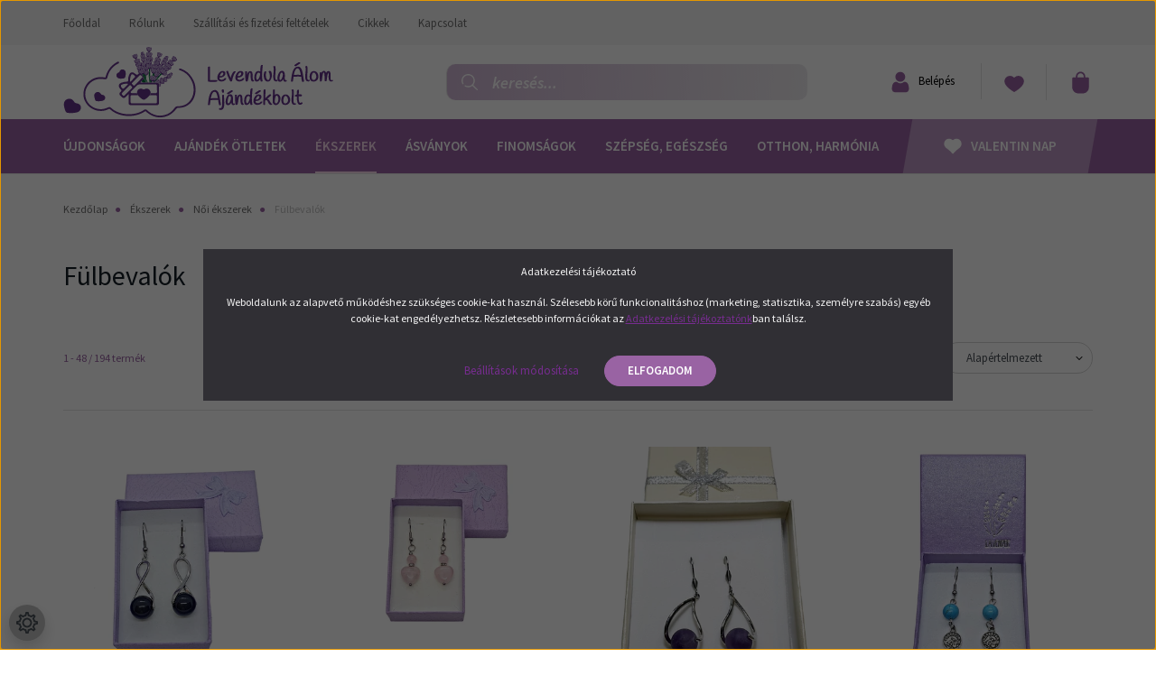

--- FILE ---
content_type: text/html; charset=UTF-8
request_url: https://www.levendulajandekok.hu/asvanyok-191/noi-ekszerek-334/fulbevalok-337
body_size: 38124
content:
<!DOCTYPE html>
<html lang="hu" dir="ltr">
<head>
    <title>Fülbevalók - Levendula ajándékok - szörpök, párnák, zsákok, lekvár</title>
    <meta charset="utf-8">
    <meta name="description" content="Fülbevalók - hatalmas választékban, raktárról, gyors házhoz szállítással! Nézd meg! >>">
    <meta name="robots" content="index, follow">
    <meta property="og:title" content="" />
    <meta property="og:description" content="" />
    <meta property="og:type" content="website" />
    <meta property="og:url" content="https://www.levendulajandekok.hu/asvanyok-191/noi-ekszerek-334/fulbevalok-337" />
    <meta property="og:image" content="https://levendulaalom.cdn.shoprenter.hu/custom/levendulaalom/image/cache/w1200h628/product/%C3%89kszerek/ametiszt/F%C3%BClbeval%C3%B3/ametiszt-csavart-12mm-f%C3%BCli-2500.jpg.webp?lastmod=0.1734167736" />
    <link href="https://levendulaalom.cdn.shoprenter.hu/custom/levendulaalom/image/data/design/flower.png?lastmod=1594215125.1734167736" rel="icon" />
    <link href="https://levendulaalom.cdn.shoprenter.hu/custom/levendulaalom/image/data/design/flower.png?lastmod=1594215125.1734167736" rel="apple-touch-icon" />
    <base href="https://www.levendulajandekok.hu:443" />
    <meta name="google-site-verification" content="pc9SMHJteVLNubUQYTiOIMxKdiMEETnL7bBIQS1xV1o" />
<meta name="facebook-domain-verification" content="ffkonxlvut5dtbygp21q5gf2a06zfg" />

    <meta name="viewport" content="width=device-width, initial-scale=1, maximum-scale=1, user-scalable=0">
            <link href="https://www.levendulajandekok.hu/asvanyok-191/noi-ekszerek-334/fulbevalok-337" rel="canonical">
            <link href="https://www.levendulajandekok.hu/asvanyok-191/noi-ekszerek-334/fulbevalok-337?page=2" rel="next">
    
            
                    
                <link rel="preconnect" href="https://fonts.googleapis.com">
    <link rel="preconnect" href="https://fonts.gstatic.com" crossorigin>
    <link href="https://fonts.googleapis.com/css2?family=Source+Sans+Pro:ital,wght@0,200;0,300;0,400;0,600;0,700;0,900;1,200;1,300;1,400;1,600;1,700;1,900&display=swap" rel="stylesheet">
            <link rel="stylesheet" href="https://levendulaalom.cdn.shoprenter.hu/web/compiled/css/fancybox2.css?v=1768402760" media="screen">
            <link rel="stylesheet" href="https://levendulaalom.cdn.shoprenter.hu/custom/levendulaalom/catalog/view/theme/helsinki_global/style/1745914109.1588109655.0.1763484290.css?v=null.1734167736" media="screen">
            <link rel="stylesheet" href="https://levendulaalom.cdn.shoprenter.hu/custom/levendulaalom/catalog/view/theme/helsinki_global/stylesheet/stylesheet.css?v=1763484290" media="screen">
        <script>
        window.nonProductQuality = 80;
    </script>
    <script src="//ajax.googleapis.com/ajax/libs/jquery/1.10.2/jquery.min.js"></script>
    <script>window.jQuery || document.write('<script src="https://levendulaalom.cdn.shoprenter.hu/catalog/view/javascript/jquery/jquery-1.10.2.min.js?v=1484139539"><\/script>');</script>
    <script type="text/javascript" src="//cdn.jsdelivr.net/npm/slick-carousel@1.8.1/slick/slick.min.js"></script>

            
    

    <!--Header JavaScript codes--><script src="https://levendulaalom.cdn.shoprenter.hu/web/compiled/js/countdown.js?v=1768402759"></script><script src="https://levendulaalom.cdn.shoprenter.hu/web/compiled/js/base.js?v=1768402759"></script><script src="https://levendulaalom.cdn.shoprenter.hu/web/compiled/js/fancybox2.js?v=1768402759"></script><script src="https://levendulaalom.cdn.shoprenter.hu/web/compiled/js/before_starter2_head.js?v=1768402759"></script><script src="https://levendulaalom.cdn.shoprenter.hu/web/compiled/js/before_starter2_productpage.js?v=1768402759"></script><script src="https://levendulaalom.cdn.shoprenter.hu/web/compiled/js/nanobar.js?v=1768402759"></script><!--Header jQuery onLoad scripts--><script>window.countdownFormat='%D:%H:%M:%S';var BASEURL='https://www.levendulajandekok.hu';Currency={"symbol_left":"","symbol_right":" Ft","decimal_place":0,"decimal_point":",","thousand_point":".","currency":"HUF","value":1};$(document).ready(function(){$('.fancybox').fancybox({maxWidth:820,maxHeight:650,afterLoad:function(){wrapCSS=$(this.element).data('fancybox-wrapcss');if(wrapCSS){$('.fancybox-wrap').addClass(wrapCSS);}},helpers:{thumbs:{width:50,height:50}}});$('.fancybox-inline').fancybox({maxWidth:820,maxHeight:650,type:'inline'});});$(window).load(function(){});</script><script src="https://levendulaalom.cdn.shoprenter.hu/web/compiled/js/vue/manifest.bundle.js?v=1768402756"></script><script>var ShopRenter=ShopRenter||{};ShopRenter.onCartUpdate=function(callable){document.addEventListener('cartChanged',callable)};ShopRenter.onItemAdd=function(callable){document.addEventListener('AddToCart',callable)};ShopRenter.onItemDelete=function(callable){document.addEventListener('deleteCart',callable)};ShopRenter.onSearchResultViewed=function(callable){document.addEventListener('AuroraSearchResultViewed',callable)};ShopRenter.onSubscribedForNewsletter=function(callable){document.addEventListener('AuroraSubscribedForNewsletter',callable)};ShopRenter.onCheckoutInitiated=function(callable){document.addEventListener('AuroraCheckoutInitiated',callable)};ShopRenter.onCheckoutShippingInfoAdded=function(callable){document.addEventListener('AuroraCheckoutShippingInfoAdded',callable)};ShopRenter.onCheckoutPaymentInfoAdded=function(callable){document.addEventListener('AuroraCheckoutPaymentInfoAdded',callable)};ShopRenter.onCheckoutOrderConfirmed=function(callable){document.addEventListener('AuroraCheckoutOrderConfirmed',callable)};ShopRenter.onCheckoutOrderPaid=function(callable){document.addEventListener('AuroraOrderPaid',callable)};ShopRenter.onCheckoutOrderPaidUnsuccessful=function(callable){document.addEventListener('AuroraOrderPaidUnsuccessful',callable)};ShopRenter.onProductPageViewed=function(callable){document.addEventListener('AuroraProductPageViewed',callable)};ShopRenter.onMarketingConsentChanged=function(callable){document.addEventListener('AuroraMarketingConsentChanged',callable)};ShopRenter.onCustomerRegistered=function(callable){document.addEventListener('AuroraCustomerRegistered',callable)};ShopRenter.onCustomerLoggedIn=function(callable){document.addEventListener('AuroraCustomerLoggedIn',callable)};ShopRenter.onCustomerUpdated=function(callable){document.addEventListener('AuroraCustomerUpdated',callable)};ShopRenter.onCartPageViewed=function(callable){document.addEventListener('AuroraCartPageViewed',callable)};ShopRenter.customer={"userId":0,"userClientIP":"3.21.56.29","userGroupId":8,"customerGroupTaxMode":"gross","customerGroupPriceMode":"only_gross","email":"","phoneNumber":"","name":{"firstName":"","lastName":""}};ShopRenter.theme={"name":"helsinki_global","family":"helsinki","parent":""};ShopRenter.shop={"name":"levendulaalom","locale":"hu","currency":{"code":"HUF","rate":1},"domain":"levendulaalom.myshoprenter.hu"};ShopRenter.page={"route":"product\/list","queryString":"asvanyok-191\/noi-ekszerek-334\/fulbevalok-337"};ShopRenter.formSubmit=function(form,callback){callback();};let loadedAsyncScriptCount=0;function asyncScriptLoaded(position){loadedAsyncScriptCount++;if(position==='body'){if(document.querySelectorAll('.async-script-tag').length===loadedAsyncScriptCount){if(/complete|interactive|loaded/.test(document.readyState)){document.dispatchEvent(new CustomEvent('asyncScriptsLoaded',{}));}else{document.addEventListener('DOMContentLoaded',()=>{document.dispatchEvent(new CustomEvent('asyncScriptsLoaded',{}));});}}}}</script><script type="text/javascript"async class="async-script-tag"onload="asyncScriptLoaded('header')"src="https://static2.rapidsearch.dev/resultpage.js?shop=levendulaalom.shoprenter.hu"></script><script type="text/javascript"async class="async-script-tag"onload="asyncScriptLoaded('header')"src="https://onsite.optimonk.com/script.js?account=20053"></script><script type="text/javascript"src="https://levendulaalom.cdn.shoprenter.hu/web/compiled/js/vue/customerEventDispatcher.bundle.js?v=1768402756"></script>                <script>window["bp"]=window["bp"]||function(){(window["bp"].q=window["bp"].q||[]).push(arguments);};window["bp"].l=1*new Date();scriptElement=document.createElement("script");firstScript=document.getElementsByTagName("script")[0];scriptElement.async=true;scriptElement.src='https://pixel.barion.com/bp.js';firstScript.parentNode.insertBefore(scriptElement,firstScript);window['barion_pixel_id']='BP-0FJaxvt35v-61';bp('init','addBarionPixelId','BP-0FJaxvt35v-61');</script><noscript>
    <img height="1" width="1" style="display:none" alt="Barion Pixel" src="https://pixel.barion.com/a.gif?ba_pixel_id='BP-0FJaxvt35v-61'&ev=contentView&noscript=1">
</noscript>
                        <script type="text/javascript" src="https://levendulaalom.cdn.shoprenter.hu/web/compiled/js/vue/fullBarionPixel.bundle.js?v=1768402756"></script>


            
            <script>window.dataLayer=window.dataLayer||[];function gtag(){dataLayer.push(arguments)};var ShopRenter=ShopRenter||{};ShopRenter.config=ShopRenter.config||{};ShopRenter.config.googleConsentModeDefaultValue="denied";</script>                        <script type="text/javascript" src="https://levendulaalom.cdn.shoprenter.hu/web/compiled/js/vue/googleConsentMode.bundle.js?v=1768402756"></script>

            <!-- Meta Pixel Code -->
<script>
!function(f,b,e,v,n,t,s)
{if(f.fbq)return;n=f.fbq=function(){n.callMethod?
n.callMethod.apply(n,arguments):n.queue.push(arguments)};
if(!f._fbq)f._fbq=n;n.push=n;n.loaded=!0;n.version='2.0';
n.queue=[];t=b.createElement(e);t.async=!0;
t.src=v;s=b.getElementsByTagName(e)[0];
s.parentNode.insertBefore(t,s)}(window, document,'script',
'https://connect.facebook.net/en_US/fbevents.js');
fbq('consent', 'revoke');
fbq('init', '1095514825149935');
fbq('track', 'PageView');
document.addEventListener('AuroraAddedToCart', function(auroraEvent) {
    var fbpId = [];
    var fbpValue = 0;
    var fbpCurrency = '';

    auroraEvent.detail.products.forEach(function(item) {
        fbpValue += parseFloat(item.grossUnitPrice) * item.quantity;
        fbpId.push(item.id);
        fbpCurrency = item.currency;
    });


    fbq('track', 'AddToCart', {
        content_ids: fbpId,
        content_type: 'product',
        value: fbpValue,
        currency: fbpCurrency
    }, {
        eventID: auroraEvent.detail.event.id
    });
})
window.addEventListener('AuroraMarketingCookie.Changed', function(event) {
            let consentStatus = event.detail.isAccepted ? 'grant' : 'revoke';
            if (typeof fbq === 'function') {
                fbq('consent', consentStatus);
            }
        });
</script>
<noscript><img height="1" width="1" style="display:none"
src="https://www.facebook.com/tr?id=1095514825149935&ev=PageView&noscript=1"
/></noscript>
<!-- End Meta Pixel Code -->
            
            <!-- Google tag (gtag.js) -->
<script async src="https://www.googletagmanager.com/gtag/js?id=AW-11061838629"></script>
<script>
  window.dataLayer = window.dataLayer || [];
  function gtag(){dataLayer.push(arguments);}
  gtag('js', new Date());

  gtag('config', 'AW-11061838629');
</script>
            
                <!--Global site tag(gtag.js)--><script async src="https://www.googletagmanager.com/gtag/js?id=AW-11061838629"></script><script>window.dataLayer=window.dataLayer||[];function gtag(){dataLayer.push(arguments);}
gtag('js',new Date());gtag('config','AW-11061838629',{"allow_enhanced_conversions":true});gtag('config','G-HRH501KHEF');</script>                                <script type="text/javascript" src="https://levendulaalom.cdn.shoprenter.hu/web/compiled/js/vue/GA4EventSender.bundle.js?v=1768402756"></script>

    
    
</head>
<body id="body" class="page-body product-list-body category-list-body helsinki_global-body desktop-device-body header--style-1" role="document">
<script>var bodyComputedStyle=window.getComputedStyle(document.body);ShopRenter.theme.breakpoints={'xs':parseInt(bodyComputedStyle.getPropertyValue('--breakpoint-xs')),'sm':parseInt(bodyComputedStyle.getPropertyValue('--breakpoint-sm')),'md':parseInt(bodyComputedStyle.getPropertyValue('--breakpoint-md')),'lg':parseInt(bodyComputedStyle.getPropertyValue('--breakpoint-lg')),'xl':parseInt(bodyComputedStyle.getPropertyValue('--breakpoint-xl'))}</script><div id="fb-root"></div><script>(function(d,s,id){var js,fjs=d.getElementsByTagName(s)[0];if(d.getElementById(id))return;js=d.createElement(s);js.id=id;js.src="//connect.facebook.net/hu_HU/sdk/xfbml.customerchat.js#xfbml=1&version=v2.12&autoLogAppEvents=1";fjs.parentNode.insertBefore(js,fjs);}(document,"script","facebook-jssdk"));</script>
                    

<!-- cached -->    <div class="nanobar-cookie-cog d-flex-center rounded-circle js-hidden-nanobar-button">
        <svg xmlns="https://www.w3.org/2000/svg" width="24" height="24" viewBox="0 0 512 512">
    <path fill="currentColor" d="M512 289.7v-67.5l-68.2-18.1c-4.3-15.4-10.4-30.2-18.4-44.2l34.9-60.6 -47.6-47.6 -60.6 34.9c-14-8-28.8-14.1-44.2-18.4L289.7 0h-67.5l-18.1 68.2c-15.4 4.3-30.2 10.4-44.2 18.4L99.4 51.7 51.7 99.4l34.9 60.6c-8 14-14.1 28.8-18.4 44.2L0 222.3v67.5l68.2 18.1c4.3 15.4 10.4 30.2 18.4 44.2l-34.9 60.6 47.6 47.6 60.6-34.9c14 8 28.8 14.1 44.2 18.4l18.1 68.2h67.5l18.1-68.2c15.4-4.3 30.2-10.4 44.2-18.4l60.6 34.9 47.6-47.6 -34.9-60.6c8-14 14.1-28.8 18.4-44.2L512 289.7zM410.1 275.5l-2.5 12.1c-3.9 18.9-11.4 36.8-22.1 53.2l-6.8 10.3 31.6 55 -4.3 4.3 -55-31.6 -10.3 6.8c-16.4 10.8-34.3 18.2-53.2 22.1l-12.1 2.5L259 472h-6l-16.5-61.9 -12.1-2.5c-18.9-3.9-36.8-11.4-53.2-22.1l-10.3-6.8 -55 31.6 -4.3-4.3 31.6-55 -6.8-10.3c-10.8-16.4-18.2-34.3-22.1-53.2l-2.5-12.1L40 259v-6l61.9-16.5 2.5-12.1c3.9-18.9 11.4-36.8 22.1-53.2l6.8-10.3 -31.6-55 4.3-4.3 55 31.6 10.3-6.8c16.4-10.8 34.3-18.2 53.2-22.1l12.1-2.5L253 40h6l16.5 61.9 12.1 2.5c18.9 3.9 36.8 11.4 53.2 22.1l10.3 6.8 55-31.6 4.3 4.3 -31.6 55 6.8 10.3c10.8 16.4 18.2 34.3 22.1 53.2l2.5 12.1L472 253v6L410.1 275.5z"/>
    <path fill="currentColor" d="M256 140c-64 0-116 52-116 116s52 116 116 116 116-52 116-116S320 140 256 140zM256 332c-41.9 0-76-34.1-76-76s34.1-76 76-76 76 34.1 76 76S297.9 332 256 332z"/>
</svg>
    </div>
<div class="Fixed nanobar bg-dark js-nanobar-first-login">
    <div class="container nanobar-container">
        <div class="row flex-column flex-sm-row">
            <div class="col-12 col-sm-6 col-lg-8 nanobar-text-cookies align-self-center text-sm-left">
                <p>Adatkezelési tájékoztató
</p>
<p>Weboldalunk az alapvető működéshez szükséges cookie-kat használ. Szélesebb körű funkcionalitáshoz (marketing, statisztika, személyre szabás) egyéb cookie-kat engedélyezhetsz. Részletesebb információkat az <u><a href="https://levendulajandekok.hu/adatvedelmi_nyilatkozat_3">Adatkezelési tájékoztatónk</a></u>ban találsz.
</p>
            </div>
            <div class="col-12 col-sm-6 col-lg-4 nanobar-buttons m-sm-0 text-center text-sm-right">
                <a href="" class="btn btn-link nanobar-settings-button js-nanobar-settings-button">
                    Beállítások módosítása
                </a>
                <a href="" class="btn btn-primary nanobar-btn js-nanobar-close-cookies" data-button-save-text="Beállítások mentése">
                    ELFOGADOM
                </a>
            </div>
        </div>
        <div class="nanobar-cookies js-nanobar-cookies flex-column flex-sm-row text-left pt-3 mt-3" style="display: none;">
            <div class="form-check pt-2 pb-2 pr-2 mb-0">
                <input class="form-check-input" type="checkbox" name="required_cookies" disabled checked />
                <label class="form-check-label">
                    Szükséges cookie-k
                    <div class="cookies-help-text text-muted">
                        Ezek a cookie-k segítenek abban, hogy a webáruház használható és működőképes legyen.
                    </div>
                </label>
            </div>
            <div class="form-check pt-2 pb-2 pr-2 mb-0">
                <input class="form-check-input js-nanobar-marketing-cookies" type="checkbox" name="marketing_cookies"
                        checked/>
                <label class="form-check-label">
                    Marketing cookie-k
                    <div class="cookies-help-text text-muted">
                        Ezeket a cookie-k segítenek abban, hogy az Ön érdeklődési körének megfelelő reklámokat és termékeket jelenítsük meg a webáruházban.
                    </div>
                </label>
            </div>
        </div>
    </div>
</div>

<script>
    (function ($) {
        $(document).ready(function () {
            new AuroraNanobar.FirstLogNanobarCheckbox(jQuery('.js-nanobar-first-login'), 'modal');
        });
    })(jQuery);
</script>
<!-- /cached -->
<!-- cached --><div class="Fixed nanobar bg-dark js-nanobar-free-shipping">
    <div class="container nanobar-container">
        <button type="button" class="close js-nanobar-close" aria-label="Close">
            <span aria-hidden="true">&times;</span>
        </button>
        <div class="nanobar-text px-3"></div>
    </div>
</div>

<script>$(document).ready(function(){document.nanobarInstance=new AuroraNanobar.FreeShippingNanobar($('.js-nanobar-free-shipping'),'modal','0','','1');});</script><!-- /cached -->
                <!-- page-wrap -->

                <div class="page-wrap">
                                                
    <header class="sticky-header d-none d-lg-block">
                    <div class="header-top-line">
                <div class="container">
                    <div class="header-top d-flex">
                        <div class="header-top-left d-flex">
                            <!-- cached -->
    <ul class="nav headermenu-list">
                    <li class="nav-item">
                <a class="nav-link" href="https://www.levendulajandekok.hu"
                    target="_self"
                                        title="Főoldal"
                >
                    Főoldal
                </a>
                            </li>
                    <li class="nav-item">
                <a class="nav-link" href="https://www.levendulajandekok.hu/rolunk_4"
                    target="_self"
                                        title="Rólunk"
                >
                    Rólunk
                </a>
                            </li>
                    <li class="nav-item">
                <a class="nav-link" href="https://www.levendulajandekok.hu/szallitasi-feltetelek-28"
                    target="_self"
                                        title="Szállítási és fizetési feltételek"
                >
                    Szállítási és fizetési feltételek
                </a>
                            </li>
                    <li class="nav-item">
                <a class="nav-link" href="https://www.levendulajandekok.hu/cikkek-receptek-irasok-2"
                    target="_self"
                                        title="Cikkek"
                >
                    Cikkek
                </a>
                            </li>
                    <li class="nav-item">
                <a class="nav-link" href="https://www.levendulajandekok.hu/index.php?route=information/contact"
                    target="_self"
                                        title="Kapcsolat"
                >
                    Kapcsolat
                </a>
                            </li>
            </ul>
            <script>$(function(){if($(window).width()>992){window.addEventListener('load',function(){var menu_triggers=document.querySelectorAll('.headermenu-list li.dropdown > a');for(var i=0;i<menu_triggers.length;i++){menu_triggers[i].addEventListener('focus',function(e){for(var j=0;j<menu_triggers.length;j++){menu_triggers[j].parentNode.classList.remove('focus');}
this.parentNode.classList.add('focus');},false);menu_triggers[i].addEventListener('touchend',function(e){if(!this.parentNode.classList.contains('focus')){e.preventDefault();e.target.focus();}},false);}},false);}});</script>    <!-- /cached -->
                        </div>
                        <div class="header-top-right d-flex align-items-center ml-auto">
                            
                            
                        </div>
                    </div>
                </div>
            </div>
            <div class="header-bottom-line">
                <div class="container">
                    <div class="header-bottom">
                        <nav class="navbar navbar-expand-lg justify-content-between">
                            <!-- cached -->
    <a class="navbar-brand" href="/"><img style="border: 0; max-width: 400px;" src="https://levendulaalom.cdn.shoprenter.hu/custom/levendulaalom/image/data/design/levendula-alom-ajandekbolt-logo.svg?v=1617125721" title="Levendula Álom Ajándékbolt" alt="Levendula Álom Ajándékbolt" /></a>
<!-- /cached -->
                                                            
<div class="dropdown search-module d-flex">
    <div class="input-group">
        <div class="input-group-prepend">
            <button class="btn btn-link" onclick="moduleSearch();">
                <svg width="18" height="18" viewBox="0 0 18 18" fill="none" xmlns="https://www.w3.org/2000/svg">
    <path d="M7.38281 0C11.4537 0 14.7656 3.31193 14.7656 7.38281C14.7656 9.17381 14.1246 10.8179 13.0599 12.0977L17.7924 16.798C18.0679 17.0717 18.0694 17.5168 17.7958 17.7924C17.6583 17.9307 17.4776 18 17.2969 18C17.1177 18 16.9386 17.9319 16.8014 17.7957L12.0625 13.089C10.7878 14.1363 9.15739 14.7656 7.38281 14.7656C6.11627 14.7656 4.86647 14.4393 3.76861 13.8218C3.43012 13.6315 3.31007 13.2028 3.50044 12.8643C3.69077 12.5259 4.11947 12.4057 4.45795 12.5961C5.34579 13.0955 6.3572 13.3594 7.38281 13.3594C10.6783 13.3594 13.3594 10.6783 13.3594 7.38281C13.3594 4.08733 10.6783 1.40625 7.38281 1.40625C4.08733 1.40625 1.40625 4.08733 1.40625 7.38281C1.40625 8.42101 1.67636 9.44328 2.18732 10.3391C2.37973 10.6765 2.26223 11.1059 1.92494 11.2983C1.58762 11.4906 1.15822 11.3732 0.965811 11.0359C0.333982 9.92812 0 8.66492 0 7.38281C0 3.31193 3.31193 0 7.38281 0Z" fill="currentColor"/>
</svg>

            </button>
        </div>
        <input class="form-control disableAutocomplete" type="text" placeholder="keresés..." value=""
               id="filter_keyword" 
               onclick="this.value=(this.value==this.defaultValue)?'':this.value;"/>
    </div>

    <input type="hidden" id="filter_description" value="0"/>
    <input type="hidden" id="search_shopname" value="levendulaalom"/>
    <div id="results" class="dropdown-menu search-results"></div>
</div>



                                                        <!-- cached -->
    <div class="header-login">
        <ul class="nav login-list">
                            <li class="nav-item">
                    <a class="nav-link" href="index.php?route=account/login" title="Belépés">
                        <svg xmlns="http://www.w3.org/2000/svg" width="24" height="24" viewBox="0 0 50 50" fill="none">
 <g fill="currentcolor">
	<path d="M24.7,24.1c3.1,0,5.8-1.1,8-3.3c2.2-2.2,3.3-4.9,3.3-8c0-3.1-1.1-5.8-3.3-8c-2.2-2.2-4.9-3.3-8-3.3c-3.1,0-5.8,1.1-8,3.3
		c-2.2,2.2-3.3,4.9-3.3,8c0,3.1,1.1,5.8,3.3,8C18.9,23,21.6,24.1,24.7,24.1z" fill="currentcolor"/>
	<path d="M44.5,37.7c-0.1-0.9-0.2-1.9-0.4-3c-0.2-1.1-0.4-2.1-0.7-3c-0.3-1-0.7-1.9-1.2-2.8c-0.5-0.9-1.2-1.7-1.9-2.4
		c-0.7-0.7-1.6-1.3-2.7-1.7c-1-0.4-2.2-0.6-3.4-0.6c-0.5,0-0.9,0.2-1.8,0.8c-0.6,0.4-1.2,0.8-1.9,1.2c-0.6,0.4-1.5,0.8-2.5,1.1
		c-1,0.3-2,0.5-3,0.5c-1,0-2-0.2-3-0.5c-1-0.3-1.9-0.7-2.5-1.1c-0.7-0.5-1.4-0.9-1.9-1.2c-0.9-0.6-1.4-0.8-1.8-0.8
		c-1.2,0-2.4,0.2-3.4,0.6c-1,0.4-1.9,1-2.7,1.7c-0.7,0.7-1.3,1.5-1.9,2.4c-0.5,0.9-0.9,1.8-1.2,2.8c-0.3,0.9-0.5,1.9-0.7,3
		c-0.2,1.1-0.3,2.1-0.4,3c-0.1,0.9-0.1,1.8-0.1,2.8c0,2.5,0.8,4.4,2.3,5.9c1.5,1.4,3.5,2.2,6,2.2h22.7c2.4,0,4.5-0.7,6-2.2
		c1.5-1.5,2.3-3.5,2.3-5.9C44.6,39.5,44.6,38.6,44.5,37.7z" fill="currentcolor"/>
</g>
</svg>

                        Belépés
                    </a>
                </li>
                    </ul>
    </div>
<!-- /cached -->
                            <hx:include src="/_fragment?_path=_format%3Dhtml%26_locale%3Den%26_controller%3Dmodule%252Fwishlist&amp;_hash=zToWDlbHwekV0TemMRM%2BvUWd1YVxN%2F0b6it1jfjShLA%3D"></hx:include>
                            <div id="js-cart">
                                <hx:include src="/_fragment?_path=_format%3Dhtml%26_locale%3Den%26_controller%3Dmodule%252Fcart&amp;_hash=OUjXOeF%2FBw0dPITczlXVliFY4ESM0VxaLg1E9R4VoUw%3D"></hx:include>
                            </div>
                        </nav>
                    </div>
                </div>
            </div>
            <div class="header-category">
                <div class="container">
                    <nav class="navbar header-category-navbar">
                        


                    
            <div id="module_category_wrapper" class="module-category-wrapper">
    
    <div id="category" class="module content-module header-position category-module" >
                <div class="module-body">
                        <div id="category-nav">
            


<ul class="nav category category-menu sf-menu sf-horizontal builded">
    <li id="cat_418" class="nav-item item category-list module-list even">
    <a href="https://www.levendulajandekok.hu/ujdonsagok" class="nav-link">
        Újdonságok
    </a>
    </li><li id="cat_233" class="nav-item item category-list module-list parent odd">
    <a href="https://www.levendulajandekok.hu/ajandek-otletek-233" class="nav-link">
        Ajándék ötletek
    </a>
            <ul class="nav flex-column children"><li id="cat_126" class="nav-item item category-list module-list parent even">
    <a href="https://www.levendulajandekok.hu/ajandek-otletek-233/unnepi-ajandekok-karacsonyra-husvetra-stb-126" class="nav-link">
        Ajándékok alkalmakra
    </a>
            <ul class="nav flex-column children"><li id="cat_400" class="nav-item item category-list module-list parent even">
    <a href="https://www.levendulajandekok.hu/ajandek-otletek-233/unnepi-ajandekok-karacsonyra-husvetra-stb-126/valentin-napi-levendulas-termekek-400" class="nav-link">
        Valentin napi Levendulás termékek
    </a>
            <ul class="nav flex-column children"><li id="cat_401" class="nav-item item category-list module-list even">
    <a href="https://www.levendulajandekok.hu/ajandek-otletek-233/unnepi-ajandekok-karacsonyra-husvetra-stb-126/valentin-napi-levendulas-termekek-400/ajandekok-holgyeknek-401" class="nav-link">
        Ajándékok Hölgyeknek
    </a>
    </li><li id="cat_404" class="nav-item item category-list module-list odd">
    <a href="https://www.levendulajandekok.hu/ajandek-otletek-233/unnepi-ajandekok-karacsonyra-husvetra-stb-126/valentin-napi-levendulas-termekek-400/ajandekok-uraknak-404" class="nav-link">
        Ajándékok Uraknak
    </a>
    </li><li id="cat_406" class="nav-item item category-list module-list even">
    <a href="https://www.levendulajandekok.hu/ajandek-otletek-233/unnepi-ajandekok-karacsonyra-husvetra-stb-126/valentin-napi-levendulas-termekek-400/paros-ajandekok-406" class="nav-link">
        Páros ajándékok
    </a>
    </li><li id="cat_408" class="nav-item item category-list module-list odd">
    <a href="https://www.levendulajandekok.hu/ajandek-otletek-233/unnepi-ajandekok-karacsonyra-husvetra-stb-126/valentin-napi-levendulas-termekek-400/viragkuldes-408" class="nav-link">
        Virágküldés
    </a>
    </li></ul>
    </li><li id="cat_333" class="nav-item item category-list module-list odd">
    <a href="https://www.levendulajandekok.hu/ajandek-otletek-233/unnepi-ajandekok-karacsonyra-husvetra-stb-126/paroknak-333" class="nav-link">
        Pároknak
    </a>
    </li><li id="cat_117" class="nav-item item category-list module-list parent even">
    <a href="https://www.levendulajandekok.hu/ajandek-otletek-233/unnepi-ajandekok-karacsonyra-husvetra-stb-126/nonapi-kulonlegessegek-117" class="nav-link">
        Nőnapi különlegességek
    </a>
            <ul class="nav flex-column children"><li id="cat_413" class="nav-item item category-list module-list even">
    <a href="https://www.levendulajandekok.hu/ajandek-otletek-233/unnepi-ajandekok-karacsonyra-husvetra-stb-126/nonapi-kulonlegessegek-117/ajandekok-5-ezer-es-10-ezer-forint-kozott-413" class="nav-link">
        Ajándékok 5 ezer és 10 ezer forint között
    </a>
    </li><li id="cat_411" class="nav-item item category-list module-list odd">
    <a href="https://www.levendulajandekok.hu/ajandek-otletek-233/unnepi-ajandekok-karacsonyra-husvetra-stb-126/nonapi-kulonlegessegek-117/ajandekcsomagok-5-ezer-forint-alatt-411" class="nav-link">
        Ajándékok 5 ezer forint alatt
    </a>
    </li><li id="cat_415" class="nav-item item category-list module-list even">
    <a href="https://www.levendulajandekok.hu/ajandek-otletek-233/unnepi-ajandekok-karacsonyra-husvetra-stb-126/nonapi-kulonlegessegek-117/premium-kategorias-ajandekok-415" class="nav-link">
        Prémium kategóriás ajándékok
    </a>
    </li></ul>
    </li><li id="cat_478" class="nav-item item category-list module-list parent odd">
    <a href="https://www.levendulajandekok.hu/ajandek-otletek-233/unnepi-ajandekok-karacsonyra-husvetra-stb-126/szuletesnap-nevnap-478" class="nav-link">
        Születésnap, névnap
    </a>
            <ul class="nav flex-column children"><li id="cat_481" class="nav-item item category-list module-list even">
    <a href="https://www.levendulajandekok.hu/ajandek-otletek-233/unnepi-ajandekok-karacsonyra-husvetra-stb-126/szuletesnap-nevnap-478/ajandekok-noknek-481" class="nav-link">
        Ajándékok nőknek
    </a>
    </li><li id="cat_479" class="nav-item item category-list module-list odd">
    <a href="https://www.levendulajandekok.hu/ajandek-otletek-233/unnepi-ajandekok-karacsonyra-husvetra-stb-126/szuletesnap-nevnap-478/ajandekok-ferfiaknak-479" class="nav-link">
        Ajándékok férfiaknak
    </a>
    </li><li id="cat_484" class="nav-item item category-list module-list even">
    <a href="https://www.levendulajandekok.hu/ajandek-otletek-233/unnepi-ajandekok-karacsonyra-husvetra-stb-126/szuletesnap-nevnap-478/unisex-ajandekok-484" class="nav-link">
        Unisex ajándékok
    </a>
    </li></ul>
    </li><li id="cat_115" class="nav-item item category-list module-list even">
    <a href="https://www.levendulajandekok.hu/ajandek-otletek-233/unnepi-ajandekok-karacsonyra-husvetra-stb-126/eskuvoi-koszonetajandekok-115" class="nav-link">
         Köszönetajándékok
    </a>
    </li><li id="cat_102" class="nav-item item category-list module-list odd">
    <a href="https://www.levendulajandekok.hu/ajandek-otletek-233/unnepi-ajandekok-karacsonyra-husvetra-stb-126/egyedi-kulonlegessegek" class="nav-link">
        Egyedi, különlegességek
    </a>
    </li><li id="cat_118" class="nav-item item category-list module-list even">
    <a href="https://www.levendulajandekok.hu/ajandek-otletek-233/unnepi-ajandekok-karacsonyra-husvetra-stb-126/husveti-kedvessegek-118" class="nav-link">
        Húsvéti kedvességek
    </a>
    </li><li id="cat_163" class="nav-item item category-list module-list parent odd">
    <a href="https://www.levendulajandekok.hu/ajandek-otletek-233/unnepi-ajandekok-karacsonyra-husvetra-stb-126/anyak-napjara" class="nav-link">
        Anyák napjára szeretettel
    </a>
            <ul class="nav flex-column children"><li id="cat_425" class="nav-item item category-list module-list even">
    <a href="https://www.levendulajandekok.hu/ajandek-otletek-233/unnepi-ajandekok-karacsonyra-husvetra-stb-126/anyak-napjara/ajandekok-5-ezer-forint-alatt-425" class="nav-link">
        Ajándékok 5 ezer forint alatt
    </a>
    </li><li id="cat_427" class="nav-item item category-list module-list odd">
    <a href="https://www.levendulajandekok.hu/ajandek-otletek-233/unnepi-ajandekok-karacsonyra-husvetra-stb-126/anyak-napjara/ajandekok-5-ezer-es-10-ezer-forint-kozott-427" class="nav-link">
        Ajándékok 5 ezer és 10 ezer forint között
    </a>
    </li><li id="cat_430" class="nav-item item category-list module-list even">
    <a href="https://www.levendulajandekok.hu/ajandek-otletek-233/unnepi-ajandekok-karacsonyra-husvetra-stb-126/anyak-napjara/premium-kategorias-ajandekok-430" class="nav-link">
        Prémium kategóriás ajándékok
    </a>
    </li><li id="cat_437" class="nav-item item category-list module-list odd">
    <a href="https://www.levendulajandekok.hu/ajandek-otletek-233/unnepi-ajandekok-karacsonyra-husvetra-stb-126/anyak-napjara/illatszerek-437" class="nav-link">
        Illatszerek
    </a>
    </li><li id="cat_440" class="nav-item item category-list module-list even">
    <a href="https://www.levendulajandekok.hu/ajandek-otletek-233/unnepi-ajandekok-karacsonyra-husvetra-stb-126/anyak-napjara/ekszerek-440" class="nav-link">
        Ékszerek
    </a>
    </li><li id="cat_441" class="nav-item item category-list module-list odd">
    <a href="https://www.levendulajandekok.hu/ajandek-otletek-233/unnepi-ajandekok-karacsonyra-husvetra-stb-126/anyak-napjara/finomsagok-441" class="nav-link">
        Finomságok
    </a>
    </li><li id="cat_443" class="nav-item item category-list module-list even">
    <a href="https://www.levendulajandekok.hu/ajandek-otletek-233/unnepi-ajandekok-karacsonyra-husvetra-stb-126/anyak-napjara/viragkuldes-443" class="nav-link">
        Virágküldés
    </a>
    </li></ul>
    </li><li id="cat_131" class="nav-item item category-list module-list parent even">
    <a href="https://www.levendulajandekok.hu/ajandek-otletek-233/unnepi-ajandekok-karacsonyra-husvetra-stb-126/ballagasi-ajandekok-131" class="nav-link">
        Ballagási ajándékok
    </a>
            <ul class="nav flex-column children"><li id="cat_420" class="nav-item item category-list module-list even">
    <a href="https://www.levendulajandekok.hu/ajandek-otletek-233/unnepi-ajandekok-karacsonyra-husvetra-stb-126/ballagasi-ajandekok-131/ajandekok-5-ezer-forint-alatt-420" class="nav-link">
        Ajándékok 5 ezer forint alatt
    </a>
    </li><li id="cat_421" class="nav-item item category-list module-list odd">
    <a href="https://www.levendulajandekok.hu/ajandek-otletek-233/unnepi-ajandekok-karacsonyra-husvetra-stb-126/ballagasi-ajandekok-131/ajandekok-5-ezer-es-10-ezer-forint-kozott-421" class="nav-link">
        Ajándékok 5 ezer és 10 ezer forint között
    </a>
    </li><li id="cat_422" class="nav-item item category-list module-list even">
    <a href="https://www.levendulajandekok.hu/ajandek-otletek-233/unnepi-ajandekok-karacsonyra-husvetra-stb-126/ballagasi-ajandekok-131/premium-kategorias-ajandekok-422" class="nav-link">
        Prémium kategóriás ajándékok
    </a>
    </li><li id="cat_446" class="nav-item item category-list module-list odd">
    <a href="https://www.levendulajandekok.hu/ajandek-otletek-233/unnepi-ajandekok-karacsonyra-husvetra-stb-126/ballagasi-ajandekok-131/illatszerek-446" class="nav-link">
        Illatszerek
    </a>
    </li><li id="cat_447" class="nav-item item category-list module-list even">
    <a href="https://www.levendulajandekok.hu/ajandek-otletek-233/unnepi-ajandekok-karacsonyra-husvetra-stb-126/ballagasi-ajandekok-131/ekszerek-447" class="nav-link">
        Ékszerek
    </a>
    </li><li id="cat_449" class="nav-item item category-list module-list odd">
    <a href="https://www.levendulajandekok.hu/ajandek-otletek-233/unnepi-ajandekok-karacsonyra-husvetra-stb-126/ballagasi-ajandekok-131/finomsagok-449" class="nav-link">
        Finomságok
    </a>
    </li><li id="cat_450" class="nav-item item category-list module-list even">
    <a href="https://www.levendulajandekok.hu/ajandek-otletek-233/unnepi-ajandekok-karacsonyra-husvetra-stb-126/ballagasi-ajandekok-131/viragkuldes-450" class="nav-link">
        Virágküldés
    </a>
    </li></ul>
    </li><li id="cat_220" class="nav-item item category-list module-list parent odd">
    <a href="https://www.levendulajandekok.hu/ajandek-otletek-233/unnepi-ajandekok-karacsonyra-husvetra-stb-126/gyermeknapi-meglepetesek-220" class="nav-link">
        Gyermeknapi meglepetések
    </a>
            <ul class="nav flex-column children"><li id="cat_431" class="nav-item item category-list module-list even">
    <a href="https://www.levendulajandekok.hu/ajandek-otletek-233/unnepi-ajandekok-karacsonyra-husvetra-stb-126/gyermeknapi-meglepetesek-220/ajandekok-5-ezer-forint-alatt-431" class="nav-link">
        Ajándékok 5 ezer forint alatt
    </a>
    </li><li id="cat_434" class="nav-item item category-list module-list odd">
    <a href="https://www.levendulajandekok.hu/ajandek-otletek-233/unnepi-ajandekok-karacsonyra-husvetra-stb-126/gyermeknapi-meglepetesek-220/ajandekok-5-ezer-es-10-ezer-forint-kozott-434" class="nav-link">
        Ajándékok 5 ezer és 10 ezer forint között
    </a>
    </li><li id="cat_435" class="nav-item item category-list module-list even">
    <a href="https://www.levendulajandekok.hu/ajandek-otletek-233/unnepi-ajandekok-karacsonyra-husvetra-stb-126/gyermeknapi-meglepetesek-220/premium-kategorias-ajandekok-435" class="nav-link">
        Prémium kategóriás ajándékok
    </a>
    </li><li id="cat_455" class="nav-item item category-list module-list odd">
    <a href="https://www.levendulajandekok.hu/ajandek-otletek-233/unnepi-ajandekok-karacsonyra-husvetra-stb-126/gyermeknapi-meglepetesek-220/illatszerek-455" class="nav-link">
        Illatszerek
    </a>
    </li><li id="cat_456" class="nav-item item category-list module-list even">
    <a href="https://www.levendulajandekok.hu/ajandek-otletek-233/unnepi-ajandekok-karacsonyra-husvetra-stb-126/gyermeknapi-meglepetesek-220/ekszerek-456" class="nav-link">
        Ékszerek
    </a>
    </li><li id="cat_459" class="nav-item item category-list module-list odd">
    <a href="https://www.levendulajandekok.hu/ajandek-otletek-233/unnepi-ajandekok-karacsonyra-husvetra-stb-126/gyermeknapi-meglepetesek-220/finomsagok-459" class="nav-link">
        Finomságok
    </a>
    </li><li id="cat_462" class="nav-item item category-list module-list even">
    <a href="https://www.levendulajandekok.hu/ajandek-otletek-233/unnepi-ajandekok-karacsonyra-husvetra-stb-126/gyermeknapi-meglepetesek-220/viragkuldes-462" class="nav-link">
        Virágküldés
    </a>
    </li></ul>
    </li><li id="cat_367" class="nav-item item category-list module-list parent even">
    <a href="https://www.levendulajandekok.hu/ajandek-otletek-233/unnepi-ajandekok-karacsonyra-husvetra-stb-126/karacsony" class="nav-link">
        Karácsony
    </a>
            <ul class="nav flex-column children"><li id="cat_370" class="nav-item item category-list module-list even">
    <a href="https://www.levendulajandekok.hu/ajandek-otletek-233/unnepi-ajandekok-karacsonyra-husvetra-stb-126/karacsony/ajandekok-ferfiaknak" class="nav-link">
        Ajándékok férfiaknak
    </a>
    </li><li id="cat_373" class="nav-item item category-list module-list odd">
    <a href="https://www.levendulajandekok.hu/ajandek-otletek-233/unnepi-ajandekok-karacsonyra-husvetra-stb-126/karacsony/ajandekok-noknek" class="nav-link">
        Ajándékok nőknek
    </a>
    </li><li id="cat_379" class="nav-item item category-list module-list even">
    <a href="https://www.levendulajandekok.hu/ajandek-otletek-233/unnepi-ajandekok-karacsonyra-husvetra-stb-126/karacsony/ajandekotletek-5-ezer-forint-felett" class="nav-link">
        Ajándékötletek 5 ezer forint felett
    </a>
    </li><li id="cat_376" class="nav-item item category-list module-list odd">
    <a href="https://www.levendulajandekok.hu/ajandek-otletek-233/unnepi-ajandekok-karacsonyra-husvetra-stb-126/karacsony/ajandekotletek-5-ezer-forintig" class="nav-link">
        Ajándékötletek 5 ezer forintig
    </a>
    </li><li id="cat_382" class="nav-item item category-list module-list even">
    <a href="https://www.levendulajandekok.hu/ajandek-otletek-233/unnepi-ajandekok-karacsonyra-husvetra-stb-126/karacsony/finomsag" class="nav-link">
        Finomság
    </a>
    </li><li id="cat_385" class="nav-item item category-list module-list odd">
    <a href="https://www.levendulajandekok.hu/ajandek-otletek-233/unnepi-ajandekok-karacsonyra-husvetra-stb-126/karacsony/kozmetikum" class="nav-link">
        Kozmetikum
    </a>
    </li><li id="cat_388" class="nav-item item category-list module-list even">
    <a href="https://www.levendulajandekok.hu/ajandek-otletek-233/unnepi-ajandekok-karacsonyra-husvetra-stb-126/karacsony/egeszseg" class="nav-link">
        Egészség
    </a>
    </li><li id="cat_397" class="nav-item item category-list module-list odd">
    <a href="https://www.levendulajandekok.hu/ajandek-otletek-233/unnepi-ajandekok-karacsonyra-husvetra-stb-126/karacsony/otthon-illata" class="nav-link">
        Otthon illata
    </a>
    </li><li id="cat_391" class="nav-item item category-list module-list even">
    <a href="https://www.levendulajandekok.hu/ajandek-otletek-233/unnepi-ajandekok-karacsonyra-husvetra-stb-126/karacsony/ekszer" class="nav-link">
        Ékszer
    </a>
    </li><li id="cat_535" class="nav-item item category-list module-list odd">
    <a href="https://www.levendulajandekok.hu/ajandek-otletek-233/unnepi-ajandekok-karacsonyra-husvetra-stb-126/karacsony/asvany-ajandek-535" class="nav-link">
        Ásvány ajándék
    </a>
    </li><li id="cat_394" class="nav-item item category-list module-list even">
    <a href="https://www.levendulajandekok.hu/ajandek-otletek-233/unnepi-ajandekok-karacsonyra-husvetra-stb-126/karacsony/szappanrozsa-doboz" class="nav-link">
        Szappanrózsa doboz
    </a>
    </li><li id="cat_465" class="nav-item item category-list module-list odd">
    <a href="https://www.levendulajandekok.hu/ajandek-otletek-233/unnepi-ajandekok-karacsonyra-husvetra-stb-126/karacsony/egyedi-valogatasok-465" class="nav-link">
        Egyedi Válogatások
    </a>
    </li></ul>
    </li></ul>
    </li><li id="cat_135" class="nav-item item category-list module-list parent odd">
    <a href="https://www.levendulajandekok.hu/ajandek-otletek-233/ajandek-otletek-szettek-135" class="nav-link">
        Ajándékcsomagok, dobozok
    </a>
            <ul class="nav flex-column children"><li id="cat_346" class="nav-item item category-list module-list even">
    <a href="https://www.levendulajandekok.hu/ajandek-otletek-233/ajandek-otletek-szettek-135/ajandekcsomagok-3000-ft-ig-346" class="nav-link">
        Ajándékcsomagok - 3000 Ft-ig
    </a>
    </li><li id="cat_344" class="nav-item item category-list module-list odd">
    <a href="https://www.levendulajandekok.hu/ajandek-otletek-233/ajandek-otletek-szettek-135/ekszer-dobozok" class="nav-link">
        Ékszer dobozok
    </a>
    </li><li id="cat_349" class="nav-item item category-list module-list even">
    <a href="https://www.levendulajandekok.hu/ajandek-otletek-233/ajandek-otletek-szettek-135/finomsag-csomagok-349" class="nav-link">
        Finomság csomagok
    </a>
    </li><li id="cat_347" class="nav-item item category-list module-list odd">
    <a href="https://www.levendulajandekok.hu/ajandek-otletek-233/ajandek-otletek-szettek-135/illatszer-csomagok-347" class="nav-link">
        Illatszer csomagok
    </a>
    </li><li id="cat_345" class="nav-item item category-list module-list even">
    <a href="https://www.levendulajandekok.hu/ajandek-otletek-233/ajandek-otletek-szettek-135/kavezo-teazo-csomagok-345" class="nav-link">
        Kávézó, teázó csomagok
    </a>
    </li><li id="cat_348" class="nav-item item category-list module-list odd">
    <a href="https://www.levendulajandekok.hu/ajandek-otletek-233/ajandek-otletek-szettek-135/otthon-es-dekoracios-csomagok-348" class="nav-link">
        Otthon illatosító és dekorációs csomagok
    </a>
    </li><li id="cat_343" class="nav-item item category-list module-list even">
    <a href="https://www.levendulajandekok.hu/ajandek-otletek-233/ajandek-otletek-szettek-135/szappanrozsa-dobozok" class="nav-link">
        Szappanrózsa dobozok
    </a>
    </li></ul>
    </li><li id="cat_82" class="nav-item item category-list module-list even">
    <a href="https://www.levendulajandekok.hu/ajandek-otletek-233/ajandektargyak-82" class="nav-link">
        Ajándéktárgyak
    </a>
    </li><li id="cat_133" class="nav-item item category-list module-list odd">
    <a href="https://www.levendulajandekok.hu/ajandek-otletek-233/diszcsomagolas-diszdobozok-kiegeszitok-133" class="nav-link">
        Díszcsomagolás
    </a>
    </li><li id="cat_487" class="nav-item item category-list module-list parent even">
    <a href="https://www.levendulajandekok.hu/ajandek-otletek-233/horoszkopos-ajandekok-487" class="nav-link">
        Horoszkópos Ajándékok
    </a>
            <ul class="nav flex-column children"><li id="cat_506" class="nav-item item category-list module-list even">
    <a href="https://www.levendulajandekok.hu/ajandek-otletek-233/horoszkopos-ajandekok-487/ajandekok-bakoknak-506" class="nav-link">
        Ajándékok Bakoknak
    </a>
    </li><li id="cat_491" class="nav-item item category-list module-list odd">
    <a href="https://www.levendulajandekok.hu/ajandek-otletek-233/horoszkopos-ajandekok-487/ajandekok-bikaknak-491" class="nav-link">
        Ajándékok Bikáknak
    </a>
    </li><li id="cat_508" class="nav-item item category-list module-list even">
    <a href="https://www.levendulajandekok.hu/ajandek-otletek-233/horoszkopos-ajandekok-487/ajandekok-halaknak-508" class="nav-link">
        Ajándékok Halaknak
    </a>
    </li><li id="cat_492" class="nav-item item category-list module-list odd">
    <a href="https://www.levendulajandekok.hu/ajandek-otletek-233/horoszkopos-ajandekok-487/ajandekok-ikreknek-492" class="nav-link">
        Ajándékok Ikreknek
    </a>
    </li><li id="cat_489" class="nav-item item category-list module-list even">
    <a href="https://www.levendulajandekok.hu/ajandek-otletek-233/horoszkopos-ajandekok-487/ajandekok-kosoknak-489" class="nav-link">
        Ajándékok Kosoknak
    </a>
    </li><li id="cat_499" class="nav-item item category-list module-list odd">
    <a href="https://www.levendulajandekok.hu/ajandek-otletek-233/horoszkopos-ajandekok-487/ajandekok-merlegeknek-499" class="nav-link">
        Ajándékok Mérlegeknek
    </a>
    </li><li id="cat_503" class="nav-item item category-list module-list even">
    <a href="https://www.levendulajandekok.hu/ajandek-otletek-233/horoszkopos-ajandekok-487/ajandekok-nyilasoknak-503" class="nav-link">
        Ajándékok Nyilasoknak
    </a>
    </li><li id="cat_496" class="nav-item item category-list module-list odd">
    <a href="https://www.levendulajandekok.hu/ajandek-otletek-233/horoszkopos-ajandekok-487/ajandekok-oroszlanoknak-496" class="nav-link">
        Ajándékok Oroszlánoknak
    </a>
    </li><li id="cat_493" class="nav-item item category-list module-list even">
    <a href="https://www.levendulajandekok.hu/ajandek-otletek-233/horoszkopos-ajandekok-487/ajandekok-rakoknak-493" class="nav-link">
        Ajándékok Rákoknak
    </a>
    </li><li id="cat_500" class="nav-item item category-list module-list odd">
    <a href="https://www.levendulajandekok.hu/ajandek-otletek-233/horoszkopos-ajandekok-487/ajandekok-skorpioknak-500" class="nav-link">
        Ajándékok Skorpióknak
    </a>
    </li><li id="cat_498" class="nav-item item category-list module-list even">
    <a href="https://www.levendulajandekok.hu/ajandek-otletek-233/horoszkopos-ajandekok-487/ajandekok-szuzeknek-498" class="nav-link">
        Ajándékok Szüzeknek
    </a>
    </li><li id="cat_507" class="nav-item item category-list module-list odd">
    <a href="https://www.levendulajandekok.hu/ajandek-otletek-233/horoszkopos-ajandekok-487/ajandekok-vizontoknek-507" class="nav-link">
        Ajándékok Vízöntőknek
    </a>
    </li></ul>
    </li><li id="cat_354" class="nav-item item category-list module-list odd">
    <a href="https://www.levendulajandekok.hu/ajandek-otletek-233/tihanyi-levendulas-kulonlegessegek-354" class="nav-link">
        Tihanyi levendulás különlegességek
    </a>
    </li><li id="cat_464" class="nav-item item category-list module-list parent even">
    <a href="https://www.levendulajandekok.hu/ajandek-otletek-233/cegeknek-464" class="nav-link">
        Cégeknek
    </a>
            <ul class="nav flex-column children"><li id="cat_468" class="nav-item item category-list module-list even">
    <a href="https://www.levendulajandekok.hu/ajandek-otletek-233/cegeknek-464/ajandekotletek-5-ezer-forint-felett-468" class="nav-link">
        Ajándékötletek 5 ezer forint felett
    </a>
    </li><li id="cat_467" class="nav-item item category-list module-list odd">
    <a href="https://www.levendulajandekok.hu/ajandek-otletek-233/cegeknek-464/ajandekotletek-5-ezer-forintig-467" class="nav-link">
        Ajándékötletek 5 ezer forintig
    </a>
    </li></ul>
    </li><li id="cat_531" class="nav-item item category-list module-list parent odd">
    <a href="https://www.levendulajandekok.hu/ajandek-otletek-233/kollekciok-531" class="nav-link">
        Kollekciók
    </a>
            <ul class="nav flex-column children"><li id="cat_534" class="nav-item item category-list module-list even">
    <a href="https://www.levendulajandekok.hu/ajandek-otletek-233/kollekciok-531/oszi-teli-valogatas-534" class="nav-link">
        Őszi-Téli válogatás
    </a>
    </li><li id="cat_533" class="nav-item item category-list module-list odd">
    <a href="https://www.levendulajandekok.hu/ajandek-otletek-233/kollekciok-531/lila-kollekcio-533" class="nav-link">
        Lila kollekció
    </a>
    </li><li id="cat_530" class="nav-item item category-list module-list even">
    <a href="https://www.levendulajandekok.hu/ajandek-otletek-233/kollekciok-531/nyari-valogatas-530" class="nav-link">
        Nyári válogatás
    </a>
    </li></ul>
    </li></ul>
    </li><li id="cat_191" class="nav-item item category-list module-list selected parent even">
    <a href="https://www.levendulajandekok.hu/asvanyok-191" class="nav-link">
        Ékszerek
    </a>
            <ul class="nav flex-column children"><li id="cat_334" class="nav-item item category-list module-list selected parent even">
    <a href="https://www.levendulajandekok.hu/asvanyok-191/noi-ekszerek-334" class="nav-link">
        Női ékszerek
    </a>
            <ul class="nav flex-column children"><li id="cat_335" class="nav-item item category-list module-list even">
    <a href="https://www.levendulajandekok.hu/asvanyok-191/noi-ekszerek-334/nyaklancok-335" class="nav-link">
        Nyakláncok
    </a>
    </li><li id="cat_337" class="nav-item item category-list module-list selected odd">
    <a href="https://www.levendulajandekok.hu/asvanyok-191/noi-ekszerek-334/fulbevalok-337" class="nav-link">
        <b>Fülbevalók</b>
    </a>
    </li><li id="cat_336" class="nav-item item category-list module-list even">
    <a href="https://www.levendulajandekok.hu/asvanyok-191/noi-ekszerek-334/karkotok-336" class="nav-link">
        Karkötők
    </a>
    </li><li id="cat_339" class="nav-item item category-list module-list odd">
    <a href="https://www.levendulajandekok.hu/asvanyok-191/noi-ekszerek-334/medal-339" class="nav-link">
        Medálok
    </a>
    </li></ul>
    </li><li id="cat_106" class="nav-item item category-list module-list parent odd">
    <a href="https://www.levendulajandekok.hu/asvanyok-191/ekszerek-106" class="nav-link">
        Ásvány ékszerek
    </a>
            <ul class="nav flex-column children"><li id="cat_129" class="nav-item item category-list module-list parent even">
    <a href="https://www.levendulajandekok.hu/asvanyok-191/ekszerek-106/asvany-ekszerek-achat-129" class="nav-link">
        Achát Ásványékszerek 
    </a>
            <ul class="nav flex-column children"><li id="cat_195" class="nav-item item category-list module-list even">
    <a href="https://www.levendulajandekok.hu/asvanyok-191/ekszerek-106/asvany-ekszerek-achat-129/achat-fulbevalo-195" class="nav-link">
        Achát fülbevaló
    </a>
    </li><li id="cat_176" class="nav-item item category-list module-list odd">
    <a href="https://www.levendulajandekok.hu/asvanyok-191/ekszerek-106/asvany-ekszerek-achat-129/achat-karkotok-176" class="nav-link">
        Achát Karkötők
    </a>
    </li><li id="cat_221" class="nav-item item category-list module-list even">
    <a href="https://www.levendulajandekok.hu/asvanyok-191/ekszerek-106/asvany-ekszerek-achat-129/achat-medalok-221" class="nav-link">
        Achát medálok
    </a>
    </li><li id="cat_140" class="nav-item item category-list module-list odd">
    <a href="https://www.levendulajandekok.hu/asvanyok-191/ekszerek-106/asvany-ekszerek-achat-129/achat-nyaklancok-140" class="nav-link">
        Achát nyakláncok
    </a>
    </li><li id="cat_340" class="nav-item item category-list module-list even">
    <a href="https://www.levendulajandekok.hu/asvanyok-191/ekszerek-106/asvany-ekszerek-achat-129/achat-szettek-csomagok-340" class="nav-link">
        Achát szettek, csomagok
    </a>
    </li></ul>
    </li><li id="cat_107" class="nav-item item category-list module-list parent odd">
    <a href="https://www.levendulajandekok.hu/asvanyok-191/ekszerek-106/asvany-ekszerek-ametiszt-107" class="nav-link">
        Ametiszt Ásványékszerek 
    </a>
            <ul class="nav flex-column children"><li id="cat_121" class="nav-item item category-list module-list even">
    <a href="https://www.levendulajandekok.hu/asvanyok-191/ekszerek-106/asvany-ekszerek-ametiszt-107/ametiszt-fulbevalok-121" class="nav-link">
        Ametiszt fülbevalók
    </a>
    </li><li id="cat_178" class="nav-item item category-list module-list odd">
    <a href="https://www.levendulajandekok.hu/asvanyok-191/ekszerek-106/asvany-ekszerek-ametiszt-107/ametiszt-karkotok-178" class="nav-link">
        Ametiszt karkötők
    </a>
    </li><li id="cat_122" class="nav-item item category-list module-list even">
    <a href="https://www.levendulajandekok.hu/asvanyok-191/ekszerek-106/asvany-ekszerek-ametiszt-107/ametiszt-medalok-122" class="nav-link">
        Ametiszt medálok
    </a>
    </li><li id="cat_132" class="nav-item item category-list module-list odd">
    <a href="https://www.levendulajandekok.hu/asvanyok-191/ekszerek-106/asvany-ekszerek-ametiszt-107/ametiszt-nyaklancok-132" class="nav-link">
        Ametiszt nyakláncok
    </a>
    </li><li id="cat_218" class="nav-item item category-list module-list even">
    <a href="https://www.levendulajandekok.hu/asvanyok-191/ekszerek-106/asvany-ekszerek-ametiszt-107/szettek-218" class="nav-link">
        Szettek
    </a>
    </li></ul>
    </li><li id="cat_167" class="nav-item item category-list module-list parent even">
    <a href="https://www.levendulajandekok.hu/asvanyok-191/ekszerek-106/aromaterapias-asvany-ekszerek-167" class="nav-link">
        Aromaterápiás Ásványékszerek
    </a>
            <ul class="nav flex-column children"><li id="cat_168" class="nav-item item category-list module-list even">
    <a href="https://www.levendulajandekok.hu/asvanyok-191/ekszerek-106/aromaterapias-asvany-ekszerek-167/aromaterapias-asvany-karkotok-168" class="nav-link">
        Aromaterápiás ásvány karkötők
    </a>
    </li><li id="cat_242" class="nav-item item category-list module-list odd">
    <a href="https://www.levendulajandekok.hu/asvanyok-191/ekszerek-106/aromaterapias-asvany-ekszerek-167/aromaterapias-nyaklancok-242" class="nav-link">
        Aromaterápiás nyakláncok
    </a>
    </li><li id="cat_243" class="nav-item item category-list module-list even">
    <a href="https://www.levendulajandekok.hu/asvanyok-191/ekszerek-106/aromaterapias-asvany-ekszerek-167/aromaterapias-szettek-243" class="nav-link">
        Aromaterápiás szettek
    </a>
    </li></ul>
    </li><li id="cat_149" class="nav-item item category-list module-list parent odd">
    <a href="https://www.levendulajandekok.hu/asvanyok-191/ekszerek-106/asvanyekszer-aventurin-149" class="nav-link">
        Aventurin Ásványékszerek
    </a>
            <ul class="nav flex-column children"><li id="cat_173" class="nav-item item category-list module-list even">
    <a href="https://www.levendulajandekok.hu/asvanyok-191/ekszerek-106/asvanyekszer-aventurin-149/aventurin-fulbevalo-173" class="nav-link">
        Aventurin fülbevaló
    </a>
    </li><li id="cat_151" class="nav-item item category-list module-list odd">
    <a href="https://www.levendulajandekok.hu/asvanyok-191/ekszerek-106/asvanyekszer-aventurin-149/aventurin-karkoto-151" class="nav-link">
        Aventurin karkötő
    </a>
    </li><li id="cat_172" class="nav-item item category-list module-list even">
    <a href="https://www.levendulajandekok.hu/asvanyok-191/ekszerek-106/asvanyekszer-aventurin-149/aventurin-nyaklanc-172" class="nav-link">
        Aventurin nyaklánc
    </a>
    </li></ul>
    </li><li id="cat_158" class="nav-item item category-list module-list parent even">
    <a href="https://www.levendulajandekok.hu/asvanyok-191/ekszerek-106/asvanyekszer-citrin-158" class="nav-link">
        Citrin Ásványékszerek
    </a>
            <ul class="nav flex-column children"><li id="cat_175" class="nav-item item category-list module-list even">
    <a href="https://www.levendulajandekok.hu/asvanyok-191/ekszerek-106/asvanyekszer-citrin-158/citrin-fulbevalo-175" class="nav-link">
        Citrin fülbevaló
    </a>
    </li><li id="cat_159" class="nav-item item category-list module-list odd">
    <a href="https://www.levendulajandekok.hu/asvanyok-191/ekszerek-106/asvanyekszer-citrin-158/citrin-karkoto-159" class="nav-link">
        Citrin karkötő
    </a>
    </li><li id="cat_174" class="nav-item item category-list module-list even">
    <a href="https://www.levendulajandekok.hu/asvanyok-191/ekszerek-106/asvanyekszer-citrin-158/citrin-nyaklanc-174" class="nav-link">
        Citrin nyaklánc
    </a>
    </li></ul>
    </li><li id="cat_169" class="nav-item item category-list module-list odd">
    <a href="https://www.levendulajandekok.hu/asvanyok-191/ekszerek-106/csakra-ekszerek-169" class="nav-link">
        Csakra Ásványékszerek
    </a>
    </li><li id="cat_165" class="nav-item item category-list module-list parent even">
    <a href="https://www.levendulajandekok.hu/asvanyok-191/ekszerek-106/ekszerek-egeszseget-tamogato-asvanyekszerek-165" class="nav-link">
        Egészséget támogató ásványékszerek
    </a>
            <ul class="nav flex-column children"><li id="cat_166" class="nav-item item category-list module-list even">
    <a href="https://www.levendulajandekok.hu/asvanyok-191/ekszerek-106/ekszerek-egeszseget-tamogato-asvanyekszerek-165/ekszerek-egeszseget-tamogato-asvanyekszerek-karkotok-166" class="nav-link">
        Karkötők
    </a>
    </li></ul>
    </li><li id="cat_141" class="nav-item item category-list module-list parent odd">
    <a href="https://www.levendulajandekok.hu/asvanyok-191/ekszerek-106/asvany-ekszerek-hegyi-kristaly-141" class="nav-link">
        Hegyikristály Ásványékszerek 
    </a>
            <ul class="nav flex-column children"><li id="cat_205" class="nav-item item category-list module-list even">
    <a href="https://www.levendulajandekok.hu/asvanyok-191/ekszerek-106/asvany-ekszerek-hegyi-kristaly-141/hegyikristaly-fulbevalok-205" class="nav-link">
        Hegyikristály Fülbevalók
    </a>
    </li><li id="cat_183" class="nav-item item category-list module-list odd">
    <a href="https://www.levendulajandekok.hu/asvanyok-191/ekszerek-106/asvany-ekszerek-hegyi-kristaly-141/hegyikristaly-karkotok-183" class="nav-link">
        Hegyikristály Karkötők
    </a>
    </li><li id="cat_222" class="nav-item item category-list module-list even">
    <a href="https://www.levendulajandekok.hu/asvanyok-191/ekszerek-106/asvany-ekszerek-hegyi-kristaly-141/hegyikristaly-medalok-222" class="nav-link">
        Hegyikristály medálok
    </a>
    </li><li id="cat_184" class="nav-item item category-list module-list odd">
    <a href="https://www.levendulajandekok.hu/asvanyok-191/ekszerek-106/asvany-ekszerek-hegyi-kristaly-141/hegyikristaly-nyaklancok-184" class="nav-link">
        Hegyikristály nyakláncok
    </a>
    </li><li id="cat_231" class="nav-item item category-list module-list even">
    <a href="https://www.levendulajandekok.hu/asvanyok-191/ekszerek-106/asvany-ekszerek-hegyi-kristaly-141/szettek-231" class="nav-link">
        Szettek
    </a>
    </li></ul>
    </li><li id="cat_324" class="nav-item item category-list module-list parent even">
    <a href="https://www.levendulajandekok.hu/asvanyok-191/ekszerek-106/hematit-asvanyekszerek-324" class="nav-link">
        Hematit Ásványékszerek
    </a>
            <ul class="nav flex-column children"><li id="cat_325" class="nav-item item category-list module-list even">
    <a href="https://www.levendulajandekok.hu/asvanyok-191/ekszerek-106/hematit-asvanyekszerek-324/hematit-fulbevalok-325" class="nav-link">
        Hematit Fülbevalók
    </a>
    </li><li id="cat_327" class="nav-item item category-list module-list odd">
    <a href="https://www.levendulajandekok.hu/asvanyok-191/ekszerek-106/hematit-asvanyekszerek-324/hematit-medalok-327" class="nav-link">
        Hematit Medálok
    </a>
    </li><li id="cat_328" class="nav-item item category-list module-list even">
    <a href="https://www.levendulajandekok.hu/asvanyok-191/ekszerek-106/hematit-asvanyekszerek-324/hematit-nyaklancok-328" class="nav-link">
        Hematit Nyakláncok
    </a>
    </li></ul>
    </li><li id="cat_314" class="nav-item item category-list module-list parent odd">
    <a href="https://www.levendulajandekok.hu/asvanyok-191/ekszerek-106/holdko-asvanyekszerek-314" class="nav-link">
        Holdkő Ásványékszerek
    </a>
            <ul class="nav flex-column children"><li id="cat_317" class="nav-item item category-list module-list even">
    <a href="https://www.levendulajandekok.hu/asvanyok-191/ekszerek-106/holdko-asvanyekszerek-314/holdko-fulbevalok-317" class="nav-link">
        Holdkő Fülbevalók
    </a>
    </li></ul>
    </li><li id="cat_341" class="nav-item item category-list module-list parent even">
    <a href="https://www.levendulajandekok.hu/asvanyok-191/ekszerek-106/horoszkop-ekszerek-341" class="nav-link">
        Horoszkóp ékszerek
    </a>
            <ul class="nav flex-column children"><li id="cat_352" class="nav-item item category-list module-list even">
    <a href="https://www.levendulajandekok.hu/asvanyok-191/ekszerek-106/horoszkop-ekszerek-341/horoszkop-fulbevalok-352" class="nav-link">
        Horoszkóp fülbevalók
    </a>
    </li><li id="cat_342" class="nav-item item category-list module-list odd">
    <a href="https://www.levendulajandekok.hu/asvanyok-191/ekszerek-106/horoszkop-ekszerek-341/horoszkop-karkotok-342" class="nav-link">
        Horoszkóp karkötők
    </a>
    </li></ul>
    </li><li id="cat_275" class="nav-item item category-list module-list parent odd">
    <a href="https://www.levendulajandekok.hu/asvanyok-191/ekszerek-106/howlit-asvanyekszerek-275" class="nav-link">
        Howlit Ásványékszerek
    </a>
            <ul class="nav flex-column children"><li id="cat_277" class="nav-item item category-list module-list even">
    <a href="https://www.levendulajandekok.hu/asvanyok-191/ekszerek-106/howlit-asvanyekszerek-275/howlit-fulbevalok-277" class="nav-link">
        Howlit Fülbevalók
    </a>
    </li><li id="cat_276" class="nav-item item category-list module-list odd">
    <a href="https://www.levendulajandekok.hu/asvanyok-191/ekszerek-106/howlit-asvanyekszerek-275/howlit-karkotok-276" class="nav-link">
        Howlit Karkötők
    </a>
    </li><li id="cat_278" class="nav-item item category-list module-list even">
    <a href="https://www.levendulajandekok.hu/asvanyok-191/ekszerek-106/howlit-asvanyekszerek-275/howlit-medalok-278" class="nav-link">
        Howlit Medálok
    </a>
    </li><li id="cat_299" class="nav-item item category-list module-list odd">
    <a href="https://www.levendulajandekok.hu/asvanyok-191/ekszerek-106/howlit-asvanyekszerek-275/howlit-nyaklancok-299" class="nav-link">
        Howlit Nyakláncok
    </a>
    </li></ul>
    </li><li id="cat_271" class="nav-item item category-list module-list parent even">
    <a href="https://www.levendulajandekok.hu/asvanyok-191/ekszerek-106/jade-asvanyekszerek-271" class="nav-link">
        Jáde Ásványékszerek
    </a>
            <ul class="nav flex-column children"><li id="cat_273" class="nav-item item category-list module-list even">
    <a href="https://www.levendulajandekok.hu/asvanyok-191/ekszerek-106/jade-asvanyekszerek-271/jade-fulbevalok-273" class="nav-link">
        Jáde Fülbevalók
    </a>
    </li><li id="cat_272" class="nav-item item category-list module-list odd">
    <a href="https://www.levendulajandekok.hu/asvanyok-191/ekszerek-106/jade-asvanyekszerek-271/jade-karkotok-272" class="nav-link">
        Jáde Karkötők
    </a>
    </li><li id="cat_274" class="nav-item item category-list module-list even">
    <a href="https://www.levendulajandekok.hu/asvanyok-191/ekszerek-106/jade-asvanyekszerek-271/jade-medalok-274" class="nav-link">
        Jáde Medálok
    </a>
    </li></ul>
    </li><li id="cat_263" class="nav-item item category-list module-list parent odd">
    <a href="https://www.levendulajandekok.hu/asvanyok-191/ekszerek-106/jaspis-asvanyekszerek-263" class="nav-link">
        Jáspis Ásványékszerek
    </a>
            <ul class="nav flex-column children"><li id="cat_265" class="nav-item item category-list module-list even">
    <a href="https://www.levendulajandekok.hu/asvanyok-191/ekszerek-106/jaspis-asvanyekszerek-263/jaspis-fulbevalok-265" class="nav-link">
        Jáspis Fülbevalók
    </a>
    </li><li id="cat_264" class="nav-item item category-list module-list odd">
    <a href="https://www.levendulajandekok.hu/asvanyok-191/ekszerek-106/jaspis-asvanyekszerek-263/jaspis-larkotok-264" class="nav-link">
        Jáspis Karkötők
    </a>
    </li></ul>
    </li><li id="cat_319" class="nav-item item category-list module-list even">
    <a href="https://www.levendulajandekok.hu/asvanyok-191/ekszerek-106/kalcedon-asvanyekszerek-319" class="nav-link">
        Kalcedon Ásványékszerek
    </a>
    </li><li id="cat_279" class="nav-item item category-list module-list parent odd">
    <a href="https://www.levendulajandekok.hu/asvanyok-191/ekszerek-106/karneol-asvanyekszerek-279" class="nav-link">
        Karneol Ásványékszerek
    </a>
            <ul class="nav flex-column children"><li id="cat_281" class="nav-item item category-list module-list even">
    <a href="https://www.levendulajandekok.hu/asvanyok-191/ekszerek-106/karneol-asvanyekszerek-279/karneol-fulbevalok-281" class="nav-link">
        Karneol Fülbevalók
    </a>
    </li><li id="cat_280" class="nav-item item category-list module-list odd">
    <a href="https://www.levendulajandekok.hu/asvanyok-191/ekszerek-106/karneol-asvanyekszerek-279/karneol-karkotok-280" class="nav-link">
        Karneol Karkötők
    </a>
    </li><li id="cat_282" class="nav-item item category-list module-list even">
    <a href="https://www.levendulajandekok.hu/asvanyok-191/ekszerek-106/karneol-asvanyekszerek-279/karneol-medalok-282" class="nav-link">
        Karneol Medálok
    </a>
    </li><li id="cat_300" class="nav-item item category-list module-list odd">
    <a href="https://www.levendulajandekok.hu/asvanyok-191/ekszerek-106/karneol-asvanyekszerek-279/karneol-nyaklancok-300" class="nav-link">
        Karneol Nyakláncok
    </a>
    </li></ul>
    </li><li id="cat_309" class="nav-item item category-list module-list parent even">
    <a href="https://www.levendulajandekok.hu/asvanyok-191/ekszerek-106/korall-asvanyekszerek-309" class="nav-link">
        Korall Ásványékszerek
    </a>
            <ul class="nav flex-column children"><li id="cat_310" class="nav-item item category-list module-list even">
    <a href="https://www.levendulajandekok.hu/asvanyok-191/ekszerek-106/korall-asvanyekszerek-309/korall-fulbevalok-310" class="nav-link">
        Korall Fülbevalók
    </a>
    </li><li id="cat_311" class="nav-item item category-list module-list odd">
    <a href="https://www.levendulajandekok.hu/asvanyok-191/ekszerek-106/korall-asvanyekszerek-309/korall-karkotok-311" class="nav-link">
        Korall Karkötők
    </a>
    </li></ul>
    </li><li id="cat_304" class="nav-item item category-list module-list parent odd">
    <a href="https://www.levendulajandekok.hu/asvanyok-191/ekszerek-106/lapisz-lazuli-asvanyekszerek-304" class="nav-link">
        Lápisz Lazuli Ásványékszerek
    </a>
            <ul class="nav flex-column children"><li id="cat_305" class="nav-item item category-list module-list even">
    <a href="https://www.levendulajandekok.hu/asvanyok-191/ekszerek-106/lapisz-lazuli-asvanyekszerek-304/lapisz-lazuli-fulbevalok-305" class="nav-link">
        Lápisz Lazuli Fülbevalók
    </a>
    </li><li id="cat_307" class="nav-item item category-list module-list odd">
    <a href="https://www.levendulajandekok.hu/asvanyok-191/ekszerek-106/lapisz-lazuli-asvanyekszerek-304/lapisz-lazuli-medalok-307" class="nav-link">
        Lápisz Lazuli Medálok
    </a>
    </li></ul>
    </li><li id="cat_259" class="nav-item item category-list module-list parent even">
    <a href="https://www.levendulajandekok.hu/asvanyok-191/ekszerek-106/macskaszem-asvanyekszerk-259" class="nav-link">
        Macskaszem Ásványékszerek
    </a>
            <ul class="nav flex-column children"><li id="cat_260" class="nav-item item category-list module-list even">
    <a href="https://www.levendulajandekok.hu/asvanyok-191/ekszerek-106/macskaszem-asvanyekszerk-259/macskaszem-fulbevalok-260" class="nav-link">
        Macskaszem Fülbevalók
    </a>
    </li><li id="cat_261" class="nav-item item category-list module-list odd">
    <a href="https://www.levendulajandekok.hu/asvanyok-191/ekszerek-106/macskaszem-asvanyekszerk-259/macskaszem-karkotok-261" class="nav-link">
        Macskaszem Karkötők
    </a>
    </li></ul>
    </li><li id="cat_215" class="nav-item item category-list module-list odd">
    <a href="https://www.levendulajandekok.hu/asvanyok-191/ekszerek-106/medalkak-charm-ok-fityegok-215" class="nav-link">
        Medálkák, Charm-ok, fityegők
    </a>
    </li><li id="cat_267" class="nav-item item category-list module-list parent even">
    <a href="https://www.levendulajandekok.hu/asvanyok-191/ekszerek-106/hopelyhes-obszidian-asvanyekszerek-267" class="nav-link">
        Obszidián Ásványékszerek
    </a>
            <ul class="nav flex-column children"><li id="cat_269" class="nav-item item category-list module-list even">
    <a href="https://www.levendulajandekok.hu/asvanyok-191/ekszerek-106/hopelyhes-obszidian-asvanyekszerek-267/hopelyhes-obszidian-fulbevalok-269" class="nav-link">
        Obszidián Fülbevalók
    </a>
    </li><li id="cat_268" class="nav-item item category-list module-list odd">
    <a href="https://www.levendulajandekok.hu/asvanyok-191/ekszerek-106/hopelyhes-obszidian-asvanyekszerek-267/hopelyhes-obszidian-karkotok-268" class="nav-link">
        Obszidián Karkötők
    </a>
    </li></ul>
    </li><li id="cat_252" class="nav-item item category-list module-list parent odd">
    <a href="https://www.levendulajandekok.hu/asvanyok-191/ekszerek-106/onix-asvanyekszerek-252" class="nav-link">
        Ónix Ásványékszerek
    </a>
            <ul class="nav flex-column children"><li id="cat_253" class="nav-item item category-list module-list even">
    <a href="https://www.levendulajandekok.hu/asvanyok-191/ekszerek-106/onix-asvanyekszerek-252/onix-fulbevalok-253" class="nav-link">
        Ónix Fülbevalók
    </a>
    </li><li id="cat_254" class="nav-item item category-list module-list odd">
    <a href="https://www.levendulajandekok.hu/asvanyok-191/ekszerek-106/onix-asvanyekszerek-252/onix-karkotok-254" class="nav-link">
        Ónix Karkötők
    </a>
    </li></ul>
    </li><li id="cat_136" class="nav-item item category-list module-list parent even">
    <a href="https://www.levendulajandekok.hu/asvanyok-191/ekszerek-106/asvany-ekszerek-rozsakvarc-136" class="nav-link">
        Rózsakvarc Ásványékszerek
    </a>
            <ul class="nav flex-column children"><li id="cat_209" class="nav-item item category-list module-list even">
    <a href="https://www.levendulajandekok.hu/asvanyok-191/ekszerek-106/asvany-ekszerek-rozsakvarc-136/rozsakvarc-fulbevalok-209" class="nav-link">
        Rózsakvarc Fülbevalók
    </a>
    </li><li id="cat_187" class="nav-item item category-list module-list odd">
    <a href="https://www.levendulajandekok.hu/asvanyok-191/ekszerek-106/asvany-ekszerek-rozsakvarc-136/rozsakvarc-karkotok-187" class="nav-link">
        Rózsakvarc Karkötők
    </a>
    </li><li id="cat_188" class="nav-item item category-list module-list even">
    <a href="https://www.levendulajandekok.hu/asvanyok-191/ekszerek-106/asvany-ekszerek-rozsakvarc-136/rozsakvarc-medalok-188" class="nav-link">
        Rózsakvarc Medálok
    </a>
    </li><li id="cat_223" class="nav-item item category-list module-list odd">
    <a href="https://www.levendulajandekok.hu/asvanyok-191/ekszerek-106/asvany-ekszerek-rozsakvarc-136/rozsakvarc-nyaklancok-223" class="nav-link">
        Rózsakvarc nyakláncok
    </a>
    </li><li id="cat_230" class="nav-item item category-list module-list even">
    <a href="https://www.levendulajandekok.hu/asvanyok-191/ekszerek-106/asvany-ekszerek-rozsakvarc-136/szettek-230" class="nav-link">
        Szettek
    </a>
    </li></ul>
    </li><li id="cat_362" class="nav-item item category-list module-list odd">
    <a href="https://www.levendulajandekok.hu/asvanyok-191/ekszerek-106/solyomszem-asvanyekszerek-362" class="nav-link">
        Sólyomszem Ásványékszerek
    </a>
    </li><li id="cat_283" class="nav-item item category-list module-list parent even">
    <a href="https://www.levendulajandekok.hu/asvanyok-191/ekszerek-106/szodalit-asvanyekszerek-283" class="nav-link">
        Szodalit Ásványékszerek
    </a>
            <ul class="nav flex-column children"><li id="cat_285" class="nav-item item category-list module-list even">
    <a href="https://www.levendulajandekok.hu/asvanyok-191/ekszerek-106/szodalit-asvanyekszerek-283/szodalit-fulbevalok-285" class="nav-link">
        Szodalit Fülbevalók
    </a>
    </li><li id="cat_284" class="nav-item item category-list module-list odd">
    <a href="https://www.levendulajandekok.hu/asvanyok-191/ekszerek-106/szodalit-asvanyekszerek-283/szodalit-karkotok-284" class="nav-link">
        Szodalit Karkötők
    </a>
    </li><li id="cat_286" class="nav-item item category-list module-list even">
    <a href="https://www.levendulajandekok.hu/asvanyok-191/ekszerek-106/szodalit-asvanyekszerek-283/szodalit-medalok-286" class="nav-link">
        Szodalit Medálok
    </a>
    </li></ul>
    </li><li id="cat_255" class="nav-item item category-list module-list parent odd">
    <a href="https://www.levendulajandekok.hu/asvanyok-191/ekszerek-106/tigrisszem-asvanyekszerek-255" class="nav-link">
        Tigrisszem Ásványékszerek
    </a>
            <ul class="nav flex-column children"><li id="cat_256" class="nav-item item category-list module-list even">
    <a href="https://www.levendulajandekok.hu/asvanyok-191/ekszerek-106/tigrisszem-asvanyekszerek-255/tigrisszem-fulbevalok-256" class="nav-link">
        Tigrisszem Fülbevalók
    </a>
    </li><li id="cat_257" class="nav-item item category-list module-list odd">
    <a href="https://www.levendulajandekok.hu/asvanyok-191/ekszerek-106/tigrisszem-asvanyekszerek-255/tigrisszem-karkotok-257" class="nav-link">
        Tigrisszem Karkötők
    </a>
    </li><li id="cat_258" class="nav-item item category-list module-list even">
    <a href="https://www.levendulajandekok.hu/asvanyok-191/ekszerek-106/tigrisszem-asvanyekszerek-255/tigrisszem-medalok-258" class="nav-link">
        Tigrisszem medálok
    </a>
    </li><li id="cat_294" class="nav-item item category-list module-list odd">
    <a href="https://www.levendulajandekok.hu/asvanyok-191/ekszerek-106/tigrisszem-asvanyekszerek-255/tigrisszem-nyaklancok-294" class="nav-link">
        Tigrisszem Nyakláncok
    </a>
    </li></ul>
    </li><li id="cat_245" class="nav-item item category-list module-list parent even">
    <a href="https://www.levendulajandekok.hu/asvanyok-191/ekszerek-106/turkenit-asvanyekszerek-245" class="nav-link">
        Türkenit Ásványékszerek
    </a>
            <ul class="nav flex-column children"><li id="cat_250" class="nav-item item category-list module-list even">
    <a href="https://www.levendulajandekok.hu/asvanyok-191/ekszerek-106/turkenit-asvanyekszerek-245/turkenit-fulbevalok-250" class="nav-link">
        Türkenit Fülbevalók
    </a>
    </li><li id="cat_246" class="nav-item item category-list module-list odd">
    <a href="https://www.levendulajandekok.hu/asvanyok-191/ekszerek-106/turkenit-asvanyekszerek-245/turkenit-gyuruk-246" class="nav-link">
        Türkenit Gyűrűk
    </a>
    </li><li id="cat_249" class="nav-item item category-list module-list even">
    <a href="https://www.levendulajandekok.hu/asvanyok-191/ekszerek-106/turkenit-asvanyekszerek-245/turkenit-karkotok-249" class="nav-link">
        Türkenit Karkötők
    </a>
    </li><li id="cat_247" class="nav-item item category-list module-list odd">
    <a href="https://www.levendulajandekok.hu/asvanyok-191/ekszerek-106/turkenit-asvanyekszerek-245/turkenit-medalok-247" class="nav-link">
        Türkenit Medálok
    </a>
    </li><li id="cat_248" class="nav-item item category-list module-list even">
    <a href="https://www.levendulajandekok.hu/asvanyok-191/ekszerek-106/turkenit-asvanyekszerek-245/turkenit-nyaklancok-248" class="nav-link">
        Türkenit Nyakláncok
    </a>
    </li></ul>
    </li><li id="cat_287" class="nav-item item category-list module-list parent odd">
    <a href="https://www.levendulajandekok.hu/asvanyok-191/ekszerek-106/unakit-asvanyekszerek-287" class="nav-link">
        Unakit Ásványékszerek
    </a>
            <ul class="nav flex-column children"><li id="cat_289" class="nav-item item category-list module-list even">
    <a href="https://www.levendulajandekok.hu/asvanyok-191/ekszerek-106/unakit-asvanyekszerek-287/unakit-fulbevalok-289" class="nav-link">
        Unakit Fülbevalók
    </a>
    </li><li id="cat_288" class="nav-item item category-list module-list odd">
    <a href="https://www.levendulajandekok.hu/asvanyok-191/ekszerek-106/unakit-asvanyekszerek-287/unakit-karkotok-288" class="nav-link">
        Unakit Karkötők
    </a>
    </li></ul>
    </li></ul>
    </li><li id="cat_251" class="nav-item item category-list module-list even">
    <a href="https://www.levendulajandekok.hu/asvanyok-191/angyalok-251" class="nav-link">
        Angyalok
    </a>
    </li><li id="cat_238" class="nav-item item category-list module-list odd">
    <a href="https://www.levendulajandekok.hu/asvanyok-191/ekszer-szettek-238" class="nav-link">
        Ékszer szettek
    </a>
    </li><li id="cat_225" class="nav-item item category-list module-list parent even">
    <a href="https://www.levendulajandekok.hu/asvanyok-191/ferfi-ekszerek-225" class="nav-link">
        Férfi ékszerek
    </a>
            <ul class="nav flex-column children"><li id="cat_232" class="nav-item item category-list module-list even">
    <a href="https://www.levendulajandekok.hu/asvanyok-191/ferfi-ekszerek-225/apa-fia-karkotok-232" class="nav-link">
        Apa-Fia karkötők
    </a>
    </li><li id="cat_226" class="nav-item item category-list module-list odd">
    <a href="https://www.levendulajandekok.hu/asvanyok-191/ferfi-ekszerek-225/ferfi-karkotok-226" class="nav-link">
        Férfi karkötők
    </a>
    </li></ul>
    </li><li id="cat_224" class="nav-item item category-list module-list odd">
    <a href="https://www.levendulajandekok.hu/asvanyok-191/gyermek-ekszerek-224" class="nav-link">
        Gyermek ékszerek
    </a>
    </li><li id="cat_329" class="nav-item item category-list module-list parent even">
    <a href="https://www.levendulajandekok.hu/asvanyok-191/paros-ekszerek-329" class="nav-link">
        Páros ékszerek
    </a>
            <ul class="nav flex-column children"><li id="cat_331" class="nav-item item category-list module-list even">
    <a href="https://www.levendulajandekok.hu/asvanyok-191/paros-ekszerek-329/anya-lanya-ekszerek-331" class="nav-link">
        Anya - lánya ékszerek
    </a>
    </li><li id="cat_332" class="nav-item item category-list module-list odd">
    <a href="https://www.levendulajandekok.hu/asvanyok-191/paros-ekszerek-329/apa-fia-ekszerek-332" class="nav-link">
        Apa - Fia ékszerek
    </a>
    </li><li id="cat_330" class="nav-item item category-list module-list even">
    <a href="https://www.levendulajandekok.hu/asvanyok-191/paros-ekszerek-329/paroknak-330" class="nav-link">
        Pároknak
    </a>
    </li></ul>
    </li><li id="cat_359" class="nav-item item category-list module-list odd">
    <a href="https://www.levendulajandekok.hu/asvanyok-191/ekszer-akcio-359" class="nav-link">
        Ékszer AKCIÓ!
    </a>
    </li></ul>
    </li><li id="cat_239" class="nav-item item category-list module-list parent odd">
    <a href="https://www.levendulajandekok.hu/asvanyok-239" class="nav-link">
        Ásványok
    </a>
            <ul class="nav flex-column children"><li id="cat_512" class="nav-item item category-list module-list parent even">
    <a href="https://www.levendulajandekok.hu/asvanyok-239/asvany-konyvjelzok-512" class="nav-link">
        Ásvány könyvjelzők
    </a>
            <ul class="nav flex-column children"><li id="cat_219" class="nav-item item category-list module-list even">
    <a href="https://www.levendulajandekok.hu/asvanyok-239/asvany-konyvjelzok-512/konyvjelzok-219" class="nav-link">
        Ásvány Könyvjelzők Horoszkóp szerint
    </a>
    </li></ul>
    </li><li id="cat_509" class="nav-item item category-list module-list parent odd">
    <a href="https://www.levendulajandekok.hu/asvanyok-239/asvany-kulcstartok-509" class="nav-link">
        Ásvány kulcstartók
    </a>
            <ul class="nav flex-column children"><li id="cat_244" class="nav-item item category-list module-list even">
    <a href="https://www.levendulajandekok.hu/asvanyok-239/asvany-kulcstartok-509/asvany-kulcstartok-244" class="nav-link">
        Ásvány Kulcstartók Horoszkópok szerint
    </a>
    </li></ul>
    </li><li id="cat_194" class="nav-item item category-list module-list even">
    <a href="https://www.levendulajandekok.hu/asvanyok-239/asvany-uvegcsek-194" class="nav-link">
        Ásvány szerencse üvegcsék
    </a>
    </li><li id="cat_240" class="nav-item item category-list module-list odd">
    <a href="https://www.levendulajandekok.hu/asvanyok-239/asvanyok-masszirozashoz-240" class="nav-link">
        Ásványok masszírozáshoz
    </a>
    </li><li id="cat_241" class="nav-item item category-list module-list even">
    <a href="https://www.levendulajandekok.hu/asvanyok-239/csakra-asvanyok-241" class="nav-link">
        Csakra ásványok
    </a>
    </li><li id="cat_192" class="nav-item item category-list module-list odd">
    <a href="https://www.levendulajandekok.hu/asvanyok-239/marokkovek-192" class="nav-link">
        Marokkövek
    </a>
    </li><li id="cat_528" class="nav-item item category-list module-list even">
    <a href="https://www.levendulajandekok.hu/asvanyok-239/asvany-ajandektargyak-528" class="nav-link">
        Ásvány ajándéktárgyak
    </a>
    </li></ul>
    </li><li id="cat_90" class="nav-item item category-list module-list parent even">
    <a href="https://www.levendulajandekok.hu/finomsagok-90" class="nav-link">
        Finomságok
    </a>
            <ul class="nav flex-column children"><li id="cat_527" class="nav-item item category-list module-list even">
    <a href="https://www.levendulajandekok.hu/finomsagok-90/exkluziv-diszdobozos-csomagok" class="nav-link">
        Exkluzív díszdobozos csomagok
    </a>
    </li><li id="cat_357" class="nav-item item category-list module-list odd">
    <a href="https://www.levendulajandekok.hu/finomsagok-90/desszertek-357" class="nav-link">
        Desszertek
    </a>
    </li><li id="cat_365" class="nav-item item category-list module-list even">
    <a href="https://www.levendulajandekok.hu/finomsagok-90/ecetek-365" class="nav-link">
        Ecetek
    </a>
    </li><li id="cat_356" class="nav-item item category-list module-list odd">
    <a href="https://www.levendulajandekok.hu/finomsagok-90/kavek-356" class="nav-link">
        Kávék
    </a>
    </li><li id="cat_110" class="nav-item item category-list module-list even">
    <a href="https://www.levendulajandekok.hu/finomsagok-90/lekvarok-110" class="nav-link">
        Lekvárok
    </a>
    </li><li id="cat_111" class="nav-item item category-list module-list odd">
    <a href="https://www.levendulajandekok.hu/finomsagok-90/levendula-szorpok" class="nav-link">
        Levendula szörpök
    </a>
    </li><li id="cat_164" class="nav-item item category-list module-list even">
    <a href="https://www.levendulajandekok.hu/finomsagok-90/mezek-164" class="nav-link">
        Mézek
    </a>
    </li><li id="cat_355" class="nav-item item category-list module-list odd">
    <a href="https://www.levendulajandekok.hu/finomsagok-90/teak-355" class="nav-link">
        Teák
    </a>
    </li></ul>
    </li><li id="cat_84" class="nav-item item category-list module-list parent odd">
    <a href="https://www.levendulajandekok.hu/szepseg-egeszseg" class="nav-link">
        Szépség, egészség
    </a>
            <ul class="nav flex-column children"><li id="cat_525" class="nav-item item category-list module-list even">
    <a href="https://www.levendulajandekok.hu/szepseg-egeszseg/exkluziv-csomagok-diszdobozban" class="nav-link">
        SPA &amp; Wellness ajándékdobozok
    </a>
    </li><li id="cat_338" class="nav-item item category-list module-list odd">
    <a href="https://www.levendulajandekok.hu/szepseg-egeszseg/egeszseg-338" class="nav-link">
        Egészség
    </a>
    </li><li id="cat_160" class="nav-item item category-list module-list even">
    <a href="https://www.levendulajandekok.hu/szepseg-egeszseg/novenyi-szappanok-160" class="nav-link">
         Szappanok
    </a>
    </li><li id="cat_353" class="nav-item item category-list module-list odd">
    <a href="https://www.levendulajandekok.hu/szepseg-egeszseg/ferfiaknak-353" class="nav-link">
        Férfiaknak
    </a>
    </li><li id="cat_161" class="nav-item item category-list module-list even">
    <a href="https://www.levendulajandekok.hu/szepseg-egeszseg/olajok-161" class="nav-link">
        Illóolajok, olajok
    </a>
    </li><li id="cat_138" class="nav-item item category-list module-list odd">
    <a href="https://www.levendulajandekok.hu/szepseg-egeszseg/kezmuves-kecsketejes-szappanok-138" class="nav-link">
        Kézműves kecsketejes szappanok
    </a>
    </li><li id="cat_235" class="nav-item item category-list module-list even">
    <a href="https://www.levendulajandekok.hu/szepseg-egeszseg/sampon-235" class="nav-link">
        Sampon
    </a>
    </li><li id="cat_162" class="nav-item item category-list module-list odd">
    <a href="https://www.levendulajandekok.hu/szepseg-egeszseg/testapolo-162" class="nav-link">
        Testápoló
    </a>
    </li><li id="cat_146" class="nav-item item category-list module-list even">
    <a href="https://www.levendulajandekok.hu/szepseg-egeszseg/illatszerek-146" class="nav-link">
        Tusfürdők
    </a>
    </li><li id="cat_351" class="nav-item item category-list module-list odd">
    <a href="https://www.levendulajandekok.hu/szepseg-egeszseg/utazo-illatszerek-351" class="nav-link">
        Utazó illatszerek
    </a>
    </li><li id="cat_513" class="nav-item item category-list module-list even">
    <a href="https://www.levendulajandekok.hu/szepseg-egeszseg/ajandektargyak-holgyeknek-513" class="nav-link">
        Ajándékötletek hölgyeknek
    </a>
    </li></ul>
    </li><li id="cat_471" class="nav-item item category-list module-list even">
    <a href="https://www.levendulajandekok.hu/ajandekok-471" class="nav-link">
        Ajándékok
    </a>
    </li><li id="cat_350" class="nav-item item category-list module-list parent odd">
    <a href="https://www.levendulajandekok.hu/otthon-harmonia" class="nav-link">
        Otthon, harmónia
    </a>
            <ul class="nav flex-column children"><li id="cat_519" class="nav-item item category-list module-list parent even">
    <a href="https://www.levendulajandekok.hu/otthon-harmonia/ajandekok-konyhaba-519" class="nav-link">
        Ajándékok konyhába
    </a>
            <ul class="nav flex-column children"><li id="cat_125" class="nav-item item category-list module-list even">
    <a href="https://www.levendulajandekok.hu/otthon-harmonia/ajandekok-konyhaba-519/bogrek-125" class="nav-link">
        Bögrék
    </a>
    </li><li id="cat_522" class="nav-item item category-list module-list odd">
    <a href="https://www.levendulajandekok.hu/otthon-harmonia/ajandekok-konyhaba-519/edenyalatet-522" class="nav-link">
        Edényalátét
    </a>
    </li><li id="cat_516" class="nav-item item category-list module-list even">
    <a href="https://www.levendulajandekok.hu/otthon-harmonia/ajandekok-konyhaba-519/hutomagnesek-516" class="nav-link">
        Hűtőmágnesek
    </a>
    </li></ul>
    </li><li id="cat_80" class="nav-item item category-list module-list odd">
    <a href="https://www.levendulajandekok.hu/otthon-harmonia/ajtodiszek-80" class="nav-link">
        Ajtódíszek, helyiségtáblák
    </a>
    </li><li id="cat_92" class="nav-item item category-list module-list parent even">
    <a href="https://www.levendulajandekok.hu/otthon-harmonia/gyertyak-92" class="nav-link">
        Gyertyák, gyertyatartók
    </a>
            <ul class="nav flex-column children"><li id="cat_93" class="nav-item item category-list module-list even">
    <a href="https://www.levendulajandekok.hu/otthon-harmonia/gyertyak-92/mecsesek-93" class="nav-link">
        Gyertyák, mécsesek
    </a>
    </li><li id="cat_119" class="nav-item item category-list module-list odd">
    <a href="https://www.levendulajandekok.hu/otthon-harmonia/gyertyak-92/pohargyertyak-119" class="nav-link">
        Pohárgyertyák
    </a>
    </li><li id="cat_94" class="nav-item item category-list module-list even">
    <a href="https://www.levendulajandekok.hu/otthon-harmonia/gyertyak-92/gyertyatartok-94" class="nav-link">
        Gyertyatartók, mécsestartók, párologtatók
    </a>
    </li></ul>
    </li><li id="cat_123" class="nav-item item category-list module-list odd">
    <a href="https://www.levendulajandekok.hu/otthon-harmonia/illatositok-123" class="nav-link">
        Illatosítók
    </a>
    </li><li id="cat_472" class="nav-item item category-list module-list even">
    <a href="https://www.levendulajandekok.hu/otthon-harmonia/kozmetikai-tukrok-472" class="nav-link">
        Kozmetikai tükrök, manikűr készlet
    </a>
    </li><li id="cat_143" class="nav-item item category-list module-list parent odd">
    <a href="https://www.levendulajandekok.hu/otthon-harmonia/levendulaval-toltott-termekeink-143" class="nav-link">
        Levendulás textilek
    </a>
            <ul class="nav flex-column children"><li id="cat_89" class="nav-item item category-list module-list even">
    <a href="https://www.levendulajandekok.hu/otthon-harmonia/levendulaval-toltott-termekeink-143/levendula-zsakok-89" class="nav-link">
        Levendula zsákok
    </a>
    </li><li id="cat_139" class="nav-item item category-list module-list odd">
    <a href="https://www.levendulajandekok.hu/otthon-harmonia/levendulaval-toltott-termekeink-143/levendulas-textil-dekoraciok-139" class="nav-link">
        Levendulás textil dekorációk
    </a>
    </li><li id="cat_101" class="nav-item item category-list module-list even">
    <a href="https://www.levendulajandekok.hu/otthon-harmonia/levendulaval-toltott-termekeink-143/levendulas-textil-figurak-101" class="nav-link">
        Levendulás textíl figurák
    </a>
    </li><li id="cat_83" class="nav-item item category-list module-list odd">
    <a href="https://www.levendulajandekok.hu/otthon-harmonia/levendulaval-toltott-termekeink-143/parnak-83" class="nav-link">
        Párnák
    </a>
    </li></ul>
    </li></ul>
    </li><li id="cat_476" class="nav-item item category-list module-list even">
    <a href="https://www.levendulajandekok.hu/eskuvo-476" class="nav-link">
        Valentin nap
    </a>
    </li>
</ul>

<script>$(function(){$("ul.category").superfish({animation:{opacity:'show'},popUpSelector:"ul.category,ul.children,.js-subtree-dropdown",delay:400,speed:'normal',hoverClass:'js-sf-hover'});});</script>        </div>
            </div>
                                </div>
    
            </div>
    
                    </nav>
                </div>
            </div>
            </header>

                            
            <main class="has-sticky">
                                        
    <div class="container">
                <nav aria-label="breadcrumb">
        <ol class="breadcrumb" itemscope itemtype="https://schema.org/BreadcrumbList">
                            <li class="breadcrumb-item"  itemprop="itemListElement" itemscope itemtype="https://schema.org/ListItem">
                                            <a itemprop="item" href="https://www.levendulajandekok.hu">
                            <span itemprop="name">Kezdőlap</span>
                        </a>
                    
                    <meta itemprop="position" content="1" />
                </li>
                            <li class="breadcrumb-item"  itemprop="itemListElement" itemscope itemtype="https://schema.org/ListItem">
                                            <a itemprop="item" href="https://www.levendulajandekok.hu/asvanyok-191">
                            <span itemprop="name">Ékszerek</span>
                        </a>
                    
                    <meta itemprop="position" content="2" />
                </li>
                            <li class="breadcrumb-item"  itemprop="itemListElement" itemscope itemtype="https://schema.org/ListItem">
                                            <a itemprop="item" href="https://www.levendulajandekok.hu/asvanyok-191/noi-ekszerek-334">
                            <span itemprop="name">Női ékszerek</span>
                        </a>
                    
                    <meta itemprop="position" content="3" />
                </li>
                            <li class="breadcrumb-item active" aria-current="page" itemprop="itemListElement" itemscope itemtype="https://schema.org/ListItem">
                                            <span itemprop="name">Fülbevalók</span>
                    
                    <meta itemprop="position" content="4" />
                </li>
                    </ol>
    </nav>


        <div class="row">
            <section class="col-md-9 col-sm-12 col-xs-12 column-content two-column-content column-content-right">
                <div>
                                            <div class="page-head">
                                                            <h1 class="page-head-title">Fülbevalók</h1>
                                                    </div>
                    
                                            <div class="page-body">
                                
    
    
    
    
    

            <div class="sortbar sortbar-top d-flex justify-content-between">
            <nav class="d-flex-between flex-column-reverse flex-sm-row pagination-wrapper" aria-label="Page navigation">
            <div class="results">1 - 48 / 194 termék</div>
        <ul class="pagination m-0">
                                            <li class="page-item active">
                    <a class="page-link" href="https://www.levendulajandekok.hu/asvanyok-191/noi-ekszerek-334/fulbevalok-337#content">
                        1
                    </a>
                </li>
                                                <li class="page-item">
                    <a class="page-link" href="https://www.levendulajandekok.hu/asvanyok-191/noi-ekszerek-334/fulbevalok-337?page=2#content">
                        2
                    </a>
                </li>
                                                <li class="page-item">
                    <a class="page-link" href="https://www.levendulajandekok.hu/asvanyok-191/noi-ekszerek-334/fulbevalok-337?page=3#content">
                        3
                    </a>
                </li>
                                                <li class="page-item">
                    <a class="page-link" href="https://www.levendulajandekok.hu/asvanyok-191/noi-ekszerek-334/fulbevalok-337?page=4#content">
                        4
                    </a>
                </li>
                                                <li class="page-item">
                    <a class="page-link" href="https://www.levendulajandekok.hu/asvanyok-191/noi-ekszerek-334/fulbevalok-337?page=5#content">
                        5
                    </a>
                </li>
                                                                                <li class="page-item">
                <a href="https://www.levendulajandekok.hu/asvanyok-191/noi-ekszerek-334/fulbevalok-337?page=2" class="page-link page-next">
                    <svg width="7" height="12" viewBox="0 0 7 12" fill="none" xmlns="https://www.w3.org/2000/svg">
    <path d="M6.99036 5.91994C6.99036 6.11708 6.91508 6.3142 6.76485 6.4645L2.03504 11.1943C1.73417 11.4951 1.24635 11.4951 0.945596 11.1943C0.644844 10.8935 0.644844 10.4058 0.945596 10.1049L5.1308 5.91994L0.945743 1.73496C0.64499 1.43409 0.64499 0.946416 0.945743 0.645687C1.2465 0.344666 1.73431 0.344666 2.03519 0.645687L6.765 5.37538C6.91525 5.52575 6.99036 5.72287 6.99036 5.91994Z" fill="currentColor"/>
</svg>
                </a>
            </li>
            <li class="page-item">
                <a href="https://www.levendulajandekok.hu/asvanyok-191/noi-ekszerek-334/fulbevalok-337?page=5" class="page-link page-last">
                    <svg width="13" height="12" viewBox="0 0 13 12" fill="none" xmlns="https://www.w3.org/2000/svg">
    <path d="M6.99036 5.91994C6.99036 6.11708 6.91508 6.3142 6.76485 6.4645L2.03504 11.1943C1.73417 11.4951 1.24635 11.4951 0.945596 11.1943C0.644844 10.8935 0.644844 10.4058 0.945596 10.1049L5.1308 5.91994L0.945743 1.73496C0.64499 1.43409 0.64499 0.946416 0.945743 0.645687C1.2465 0.344666 1.73431 0.344666 2.03519 0.645687L6.765 5.37538C6.91525 5.52575 6.99036 5.72287 6.99036 5.91994Z" fill="currentColor"/>
    <path d="M12.9904 5.91994C12.9904 6.11708 12.9151 6.3142 12.7649 6.4645L8.03504 11.1943C7.73417 11.4951 7.24635 11.4951 6.9456 11.1943C6.64484 10.8935 6.64484 10.4058 6.9456 10.1049L11.1308 5.91994L6.94574 1.73496C6.64499 1.43409 6.64499 0.946416 6.94574 0.645687C7.2465 0.344666 7.73431 0.344666 8.03519 0.645687L12.765 5.37538C12.9153 5.52575 12.9904 5.72287 12.9904 5.91994Z" fill="currentColor"/>
</svg>
                </a>
            </li>
            </ul>
</nav>
            <div class="sort d-flex align-items-center">
    <span class="sort-label mr-3">Rendezés:</span>
    <div class="sort-select">
        <select class="form-control" name="sort" onchange="location = this.value">
                                            <option value="https://www.levendulajandekok.hu/asvanyok-191/noi-ekszerek-334/fulbevalok-337?sort=p.sort_order&amp;order=ASC&amp;page=1"selected="selected">Alapértelmezett</option>
                                            <option value="https://www.levendulajandekok.hu/asvanyok-191/noi-ekszerek-334/fulbevalok-337?sort=pd.name&amp;order=ASC&amp;page=1">Név, A - Z</option>
                                            <option value="https://www.levendulajandekok.hu/asvanyok-191/noi-ekszerek-334/fulbevalok-337?sort=pd.name&amp;order=DESC&amp;page=1">Név, Z - A</option>
                                            <option value="https://www.levendulajandekok.hu/asvanyok-191/noi-ekszerek-334/fulbevalok-337?sort=m.name&amp;order=ASC&amp;page=1">Gyártó, A - Z</option>
                                            <option value="https://www.levendulajandekok.hu/asvanyok-191/noi-ekszerek-334/fulbevalok-337?sort=m.name&amp;order=DESC&amp;page=1">Gyártó, Z - A</option>
                                            <option value="https://www.levendulajandekok.hu/asvanyok-191/noi-ekszerek-334/fulbevalok-337?sort=p.price&amp;order=ASC&amp;page=1">Ár szerint növekvő</option>
                                            <option value="https://www.levendulajandekok.hu/asvanyok-191/noi-ekszerek-334/fulbevalok-337?sort=p.price&amp;order=DESC&amp;page=1">Ár szerint csökkenő</option>
                                            <option value="https://www.levendulajandekok.hu/asvanyok-191/noi-ekszerek-334/fulbevalok-337?sort=rating&amp;order=DESC&amp;page=1">Értékelés, legjobb</option>
                                            <option value="https://www.levendulajandekok.hu/asvanyok-191/noi-ekszerek-334/fulbevalok-337?sort=p.date_available&amp;order=DESC&amp;page=1">Elérhetőség, legújabb</option>
                                            <option value="https://www.levendulajandekok.hu/asvanyok-191/noi-ekszerek-334/fulbevalok-337?sort=bestseller&amp;order=DESC&amp;page=1">Legtöbbet vásárolt</option>
                    </select>
    </div>
</div>
        </div>

        <div class="snapshot-list-container">
            <div class="product-snapshot-vertical snapshot_vertical list grid-style snapshot-list-secondary-image list_with_divs" id="snapshot_vertical"><div class="product-snapshot list_div_item">    
<div class="card product-card h-100  mobile-simple-view" >
    <div class="card-top-position"></div>
            <div class="position-absolute">
            

<div class="product_badges horizontal-orientation">
    </div>

        </div>
        <div class="product-card-image d-flex-center position-relative list_picture">
        
        <a class="img-thumbnail-link" href="https://www.levendulajandekok.hu/onix-csavart-logos-fulbevalo-1740" title="Ónix csavart lógós fülbevaló">
                                            <img src="[data-uri]" data-src="https://levendulaalom.cdn.shoprenter.hu/custom/levendulaalom/image/cache/w395h395/product/%C3%89kszerek/%C3%93nix/%C3%B3nix-csavart-12mm-f%C3%BCli-1800.jpg.webp?lastmod=1688362934.1734167736" class="card-img-top img-thumbnail" title="Ónix csavart lógós fülbevaló" alt="Ónix csavart lógós fülbevaló" data-secondary-src="https://levendulaalom.cdn.shoprenter.hu/custom/levendulaalom/image/cache/w395h395/product/Dokumentumok/%C3%A1sv%C3%A1nyok-tiszt%C3%ADt%C3%A1sa-karbantart%C3%A1sa.jpg.webp?lastmod=1713093122.1734167736" data-original-src="https://levendulaalom.cdn.shoprenter.hu/custom/levendulaalom/image/cache/w395h395/product/%C3%89kszerek/%C3%93nix/%C3%B3nix-csavart-12mm-f%C3%BCli-1800.jpg.webp?lastmod=1688362934.1734167736"  />
                    </a>
    </div>
    <div class="card-body product-card-body">
                <div class="product-card-item product-card-sku">
    <span>Cikkszám:</span> ÓN-F1
</div><div class="product-card-item product-card-wishlist">
    <a href="#" class="js-add-to-wishlist d-flex align-items-center" title="Kívánságlistára teszem" data-id="1740">
    <svg xmlns="http://www.w3.org/2000/svg" width="22" height="22" viewBox="0 0 50 50" fill="currentcolor">
  	<g>
		<path d="M35.6,4.7L35.6,4.7c-4.1,0-8,1.8-10.6,4.9c-2.6-3.1-6.5-4.9-10.6-4.9c-7.7,0-13.9,6.2-13.9,13.9c0,13.1,22.9,26,23.9,26.5
			c0.4,0.3,0.9,0.3,1.2,0c0.9-0.5,23.9-13.1,23.9-26.5C49.5,10.9,43.3,4.7,35.6,4.7z"/>
	</g>
</svg>

    <svg class="icon-heart-filled" xmlns="https://www.w3.org/2000/svg" viewBox="0 0 512 512" width="17" height="16" fill="currentColor">
    <path stroke="currentColor" stroke-width="2" d="M474.6 74.3c-25.3-28.7-60.3-44.4-98.6-44.4 -53.9 0-88.1 32.2-107.3 59.3 -5 7-9.2 14-12.7 20.7 -3.5-6.6-7.8-13.7-12.7-20.7 -19.2-27-53.3-59.3-107.3-59.3 -38.4 0-73.4 15.8-98.6 44.4C13.3 101.6 0 138.2 0 177.4c0 42.6 16.6 82.2 52.3 124.7 31.9 38 77.8 77.1 131 122.4 19.8 16.9 40.3 34.3 62.1 53.4l0.7 0.6c2.8 2.5 6.4 3.7 9.9 3.7 3.5 0 7.1-1.2 9.9-3.7l0.7-0.6c21.8-19.1 42.3-36.5 62.1-53.4 53.2-45.3 99.1-84.4 131-122.4C495.4 259.6 512 220 512 177.4 512 138.2 498.7 101.6 474.6 74.3z"/>
</svg>
    <span class="ml-2">
        Kívánságlistára teszem
    </span>
</a>
</div><h2 class="product-card-item product-card-title h4">
    <a href="https://www.levendulajandekok.hu/onix-csavart-logos-fulbevalo-1740" title="Ónix csavart lógós fülbevaló">Ónix csavart lógós fülbevaló</a>
    </h2>    <div class="product-card-item product-card-stock stock-status-id-9" style="color:#170352">
            <span class="mr-1">
            <svg width="20" height="20" viewBox="0 0 20 20" fill="none" xmlns="https://www.w3.org/2000/svg">
    <path d="M10 20C15.5137 20 20 15.5141 20 10C20 9.04826 19.8671 8.11035 19.6041 7.21212C19.4745 6.77043 19.0133 6.51672 18.5704 6.64632C18.1283 6.77551 17.8754 7.23836 18.0046 7.68005C18.2225 8.42631 18.3333 9.20715 18.3333 10C18.3333 14.5949 14.5949 18.3333 10 18.3333C5.40507 18.3333 1.66667 14.5949 1.66667 10C1.66667 5.40507 5.40507 1.66667 10 1.66667C11.6699 1.66667 13.2766 2.15495 14.6462 3.07841C15.0275 3.33577 15.5459 3.23466 15.8028 2.85339C16.06 2.47172 15.9597 1.95374 15.578 1.69657C13.9321 0.586751 12.0034 0 10 0C4.48629 0 0 4.48588 0 10C0 15.5141 4.48629 20 10 20Z" fill="currentColor"/>
    <path d="M18.5775 1.91081L10 10.4879L7.25586 7.74414C6.93034 7.41882 6.40299 7.41882 6.07747 7.74414C5.75216 8.06966 5.75216 8.597 6.07747 8.92253L9.41081 12.2559C9.57377 12.4188 9.78658 12.5 10 12.5C10.2134 12.5 10.4262 12.4188 10.5892 12.2559L19.7559 3.08919C20.0812 2.76367 20.0812 2.23633 19.7559 1.91081C19.4303 1.58549 18.903 1.58549 18.5775 1.91081Z" fill="currentColor"/>
</svg>
        </span>
        Raktáron
</div>    <div class="product-card-item product-card-price d-flex flex-row flex-wrap">
                    <span class="product-price">2.500 Ft</span>
                                    <div class="product-price__decrease-wrapper w-100">
                                            </div>
                    </div>
    

    </div>
    <div class="card-footer product-card-footer">
        <div class="product-card-item product-card-details">
    <a class="btn btn-outline-primary" href="https://www.levendulajandekok.hu/onix-csavart-logos-fulbevalo-1740">
        Részletek
    </a>
</div>
        <div class="product-card-item product-card-cart-button list_addtocart">
    <input type="hidden" name="quantity" value="1"/><a rel="nofollow, noindex" href="https://www.levendulajandekok.hu/index.php?route=checkout/cart&product_id=1740&quantity=1" data-product-id="1740" data-name="Ónix csavart lógós fülbevaló" data-price="2500" data-quantity-name="db" data-price-without-currency="2500.00" data-currency="HUF" data-product-sku="ÓN-F1" data-brand="Levendula Álom Ajándékbolt"  class="button btn btn-primary button-add-to-cart"><span>Kosárba</span></a>
    <svg class="svg-cart-icon" xmlns="http://www.w3.org/2000/svg" width="27" height="27" viewBox="0 0 50 50" fill="currentcolor">
	<g>
		<path d="M40.5,14.5h-6v-2.3c0.1-5.3-4.3-9.6-9.5-9.6s-9.6,4.3-9.6,9.6v2.3H9.5c-0.9,0-1.6,0.7-1.6,1.6v18.7
			c0,6.9,5.6,12.4,12.4,12.4h9.3c6.9,0,12.4-5.6,12.4-12.4V16.2C42.1,15.2,41.4,14.5,40.5,14.5z M31.3,14.5H18.7v-2.3
			c0-3.5,2.8-6.3,6.3-6.3s6.3,2.8,6.3,6.3V14.5z"/>
	</g>
</svg>

</div>
        <input type="hidden" name="product_id" value="1740" />
    </div>
</div>
</div><div class="product-snapshot list_div_item">    
<div class="card product-card h-100  mobile-simple-view" >
    <div class="card-top-position"></div>
            <div class="position-absolute">
            

<div class="product_badges horizontal-orientation">
    </div>

        </div>
        <div class="product-card-image d-flex-center position-relative list_picture">
        
        <a class="img-thumbnail-link" href="https://www.levendulajandekok.hu/rozsakvarc-sziv-emeletes-strasszos-logos-fulbevalo" title="Rózsakvarc szív emeletes strasszos lógós fülbevaló">
                                            <img src="[data-uri]" data-src="https://levendulaalom.cdn.shoprenter.hu/custom/levendulaalom/image/cache/w395h395/product/%C3%89kszerek/r%C3%B3zsakvarc/f%C3%BClbeval%C3%B3k/r%C3%B3zsakvarc-sz%C3%ADv-emeletes-strasszos-f%C3%BClbeval%C3%B3-6mm-sz%C3%ADv12mm-2200.jpg.webp?lastmod=1692034711.1734167736" class="card-img-top img-thumbnail" title="Rózsakvarc szív emeletes strasszos lógós fülbevaló" alt="Rózsakvarc szív emeletes strasszos lógós fülbevaló" data-secondary-src="https://levendulaalom.cdn.shoprenter.hu/custom/levendulaalom/image/cache/w395h395/product/Dokumentumok/%C3%A1sv%C3%A1nyok-tiszt%C3%ADt%C3%A1sa-karbantart%C3%A1sa.jpg.webp?lastmod=1713093122.1734167736" data-original-src="https://levendulaalom.cdn.shoprenter.hu/custom/levendulaalom/image/cache/w395h395/product/%C3%89kszerek/r%C3%B3zsakvarc/f%C3%BClbeval%C3%B3k/r%C3%B3zsakvarc-sz%C3%ADv-emeletes-strasszos-f%C3%BClbeval%C3%B3-6mm-sz%C3%ADv12mm-2200.jpg.webp?lastmod=1692034711.1734167736"  />
                    </a>
    </div>
    <div class="card-body product-card-body">
                <div class="product-card-item product-card-sku">
    <span>Cikkszám:</span> RÓ-F30
</div><div class="product-card-item product-card-wishlist">
    <a href="#" class="js-add-to-wishlist d-flex align-items-center" title="Kívánságlistára teszem" data-id="1869">
    <svg xmlns="http://www.w3.org/2000/svg" width="22" height="22" viewBox="0 0 50 50" fill="currentcolor">
  	<g>
		<path d="M35.6,4.7L35.6,4.7c-4.1,0-8,1.8-10.6,4.9c-2.6-3.1-6.5-4.9-10.6-4.9c-7.7,0-13.9,6.2-13.9,13.9c0,13.1,22.9,26,23.9,26.5
			c0.4,0.3,0.9,0.3,1.2,0c0.9-0.5,23.9-13.1,23.9-26.5C49.5,10.9,43.3,4.7,35.6,4.7z"/>
	</g>
</svg>

    <svg class="icon-heart-filled" xmlns="https://www.w3.org/2000/svg" viewBox="0 0 512 512" width="17" height="16" fill="currentColor">
    <path stroke="currentColor" stroke-width="2" d="M474.6 74.3c-25.3-28.7-60.3-44.4-98.6-44.4 -53.9 0-88.1 32.2-107.3 59.3 -5 7-9.2 14-12.7 20.7 -3.5-6.6-7.8-13.7-12.7-20.7 -19.2-27-53.3-59.3-107.3-59.3 -38.4 0-73.4 15.8-98.6 44.4C13.3 101.6 0 138.2 0 177.4c0 42.6 16.6 82.2 52.3 124.7 31.9 38 77.8 77.1 131 122.4 19.8 16.9 40.3 34.3 62.1 53.4l0.7 0.6c2.8 2.5 6.4 3.7 9.9 3.7 3.5 0 7.1-1.2 9.9-3.7l0.7-0.6c21.8-19.1 42.3-36.5 62.1-53.4 53.2-45.3 99.1-84.4 131-122.4C495.4 259.6 512 220 512 177.4 512 138.2 498.7 101.6 474.6 74.3z"/>
</svg>
    <span class="ml-2">
        Kívánságlistára teszem
    </span>
</a>
</div><h2 class="product-card-item product-card-title h4">
    <a href="https://www.levendulajandekok.hu/rozsakvarc-sziv-emeletes-strasszos-logos-fulbevalo" title="Rózsakvarc szív emeletes strasszos lógós fülbevaló">Rózsakvarc szív emeletes strasszos lógós fülbevaló</a>
    </h2>    <div class="product-card-item product-card-stock stock-status-id-9" style="color:#170352">
            <span class="mr-1">
            <svg width="20" height="20" viewBox="0 0 20 20" fill="none" xmlns="https://www.w3.org/2000/svg">
    <path d="M10 20C15.5137 20 20 15.5141 20 10C20 9.04826 19.8671 8.11035 19.6041 7.21212C19.4745 6.77043 19.0133 6.51672 18.5704 6.64632C18.1283 6.77551 17.8754 7.23836 18.0046 7.68005C18.2225 8.42631 18.3333 9.20715 18.3333 10C18.3333 14.5949 14.5949 18.3333 10 18.3333C5.40507 18.3333 1.66667 14.5949 1.66667 10C1.66667 5.40507 5.40507 1.66667 10 1.66667C11.6699 1.66667 13.2766 2.15495 14.6462 3.07841C15.0275 3.33577 15.5459 3.23466 15.8028 2.85339C16.06 2.47172 15.9597 1.95374 15.578 1.69657C13.9321 0.586751 12.0034 0 10 0C4.48629 0 0 4.48588 0 10C0 15.5141 4.48629 20 10 20Z" fill="currentColor"/>
    <path d="M18.5775 1.91081L10 10.4879L7.25586 7.74414C6.93034 7.41882 6.40299 7.41882 6.07747 7.74414C5.75216 8.06966 5.75216 8.597 6.07747 8.92253L9.41081 12.2559C9.57377 12.4188 9.78658 12.5 10 12.5C10.2134 12.5 10.4262 12.4188 10.5892 12.2559L19.7559 3.08919C20.0812 2.76367 20.0812 2.23633 19.7559 1.91081C19.4303 1.58549 18.903 1.58549 18.5775 1.91081Z" fill="currentColor"/>
</svg>
        </span>
        Raktáron
</div>    <div class="product-card-item product-card-price d-flex flex-row flex-wrap">
                    <span class="product-price">2.800 Ft</span>
                                    <div class="product-price__decrease-wrapper w-100">
                                            </div>
                    </div>
    <div class="product-card-item product-card-rating d-flex align-items-center">
        
            <svg class="rating-star star-filled" xmlns="http://www.w3.org/2000/svg" width="20" height="20" viewBox="0 0 20 20" fill="none">
           <path d="M19.9,7.7c-0.3-0.9-1.1-1.5-2.1-1.5h-4c-0.2,0-0.4-0.1-0.5-0.4L12,2c0-0.2-0.1-0.4-0.2-0.5c0-0.1-0.1-0.2-0.2-0.2
	c-0.1-0.1-0.1-0.1-0.2-0.2c-0.1-0.1-0.2-0.2-0.4-0.3c-0.1,0-0.1-0.1-0.2-0.1c-0.1,0-0.2-0.1-0.3-0.1c-0.2-0.1-0.4-0.1-0.6-0.1
	s-0.4,0-0.6,0.1c-0.1,0-0.2,0.1-0.3,0.1C9.1,0.7,9,0.8,8.9,0.8C8.8,0.9,8.7,1,8.5,1.1C8.5,1.1,8.4,1.2,8.4,1.3
	C8.3,1.3,8.3,1.4,8.2,1.5C8.1,1.6,8,1.8,8,2L6.7,5.8C6.6,6.1,6.4,6.2,6.2,6.2h-4c-1,0-1.8,0.6-2.1,1.5c-0.3,0.9,0,1.9,0.8,2.4
	l3.2,2.4c0.2,0.1,0.3,0.4,0.2,0.7L3.1,17c-0.3,0.9,0,1.8,0.8,2.4c0.2,0.1,0.4,0.2,0.6,0.3c0,0,0,0,0,0c0.2,0.1,0.4,0.1,0.7,0.1
	c0.2,0,0.4,0,0.5-0.1c0.2-0.1,0.5-0.2,0.7-0.3L9.7,17c0.2-0.1,0.4-0.1,0.6,0l3.3,2.4c0.2,0.1,0.4,0.2,0.7,0.3
	c0.2,0.1,0.4,0.1,0.5,0.1c0.2,0,0.5,0,0.7-0.1c0,0,0,0,0,0c0.2-0.1,0.4-0.2,0.6-0.3c0.8-0.6,1.1-1.5,0.8-2.4l-1.2-3.8
	c-0.1-0.3,0-0.6,0.2-0.7l3.2-2.4C19.9,9.6,20.2,8.6,19.9,7.7z" fill="currentColor"/>
        </svg>
            <svg class="rating-star star-filled" xmlns="http://www.w3.org/2000/svg" width="20" height="20" viewBox="0 0 20 20" fill="none">
           <path d="M19.9,7.7c-0.3-0.9-1.1-1.5-2.1-1.5h-4c-0.2,0-0.4-0.1-0.5-0.4L12,2c0-0.2-0.1-0.4-0.2-0.5c0-0.1-0.1-0.2-0.2-0.2
	c-0.1-0.1-0.1-0.1-0.2-0.2c-0.1-0.1-0.2-0.2-0.4-0.3c-0.1,0-0.1-0.1-0.2-0.1c-0.1,0-0.2-0.1-0.3-0.1c-0.2-0.1-0.4-0.1-0.6-0.1
	s-0.4,0-0.6,0.1c-0.1,0-0.2,0.1-0.3,0.1C9.1,0.7,9,0.8,8.9,0.8C8.8,0.9,8.7,1,8.5,1.1C8.5,1.1,8.4,1.2,8.4,1.3
	C8.3,1.3,8.3,1.4,8.2,1.5C8.1,1.6,8,1.8,8,2L6.7,5.8C6.6,6.1,6.4,6.2,6.2,6.2h-4c-1,0-1.8,0.6-2.1,1.5c-0.3,0.9,0,1.9,0.8,2.4
	l3.2,2.4c0.2,0.1,0.3,0.4,0.2,0.7L3.1,17c-0.3,0.9,0,1.8,0.8,2.4c0.2,0.1,0.4,0.2,0.6,0.3c0,0,0,0,0,0c0.2,0.1,0.4,0.1,0.7,0.1
	c0.2,0,0.4,0,0.5-0.1c0.2-0.1,0.5-0.2,0.7-0.3L9.7,17c0.2-0.1,0.4-0.1,0.6,0l3.3,2.4c0.2,0.1,0.4,0.2,0.7,0.3
	c0.2,0.1,0.4,0.1,0.5,0.1c0.2,0,0.5,0,0.7-0.1c0,0,0,0,0,0c0.2-0.1,0.4-0.2,0.6-0.3c0.8-0.6,1.1-1.5,0.8-2.4l-1.2-3.8
	c-0.1-0.3,0-0.6,0.2-0.7l3.2-2.4C19.9,9.6,20.2,8.6,19.9,7.7z" fill="currentColor"/>
        </svg>
            <svg class="rating-star star-filled" xmlns="http://www.w3.org/2000/svg" width="20" height="20" viewBox="0 0 20 20" fill="none">
           <path d="M19.9,7.7c-0.3-0.9-1.1-1.5-2.1-1.5h-4c-0.2,0-0.4-0.1-0.5-0.4L12,2c0-0.2-0.1-0.4-0.2-0.5c0-0.1-0.1-0.2-0.2-0.2
	c-0.1-0.1-0.1-0.1-0.2-0.2c-0.1-0.1-0.2-0.2-0.4-0.3c-0.1,0-0.1-0.1-0.2-0.1c-0.1,0-0.2-0.1-0.3-0.1c-0.2-0.1-0.4-0.1-0.6-0.1
	s-0.4,0-0.6,0.1c-0.1,0-0.2,0.1-0.3,0.1C9.1,0.7,9,0.8,8.9,0.8C8.8,0.9,8.7,1,8.5,1.1C8.5,1.1,8.4,1.2,8.4,1.3
	C8.3,1.3,8.3,1.4,8.2,1.5C8.1,1.6,8,1.8,8,2L6.7,5.8C6.6,6.1,6.4,6.2,6.2,6.2h-4c-1,0-1.8,0.6-2.1,1.5c-0.3,0.9,0,1.9,0.8,2.4
	l3.2,2.4c0.2,0.1,0.3,0.4,0.2,0.7L3.1,17c-0.3,0.9,0,1.8,0.8,2.4c0.2,0.1,0.4,0.2,0.6,0.3c0,0,0,0,0,0c0.2,0.1,0.4,0.1,0.7,0.1
	c0.2,0,0.4,0,0.5-0.1c0.2-0.1,0.5-0.2,0.7-0.3L9.7,17c0.2-0.1,0.4-0.1,0.6,0l3.3,2.4c0.2,0.1,0.4,0.2,0.7,0.3
	c0.2,0.1,0.4,0.1,0.5,0.1c0.2,0,0.5,0,0.7-0.1c0,0,0,0,0,0c0.2-0.1,0.4-0.2,0.6-0.3c0.8-0.6,1.1-1.5,0.8-2.4l-1.2-3.8
	c-0.1-0.3,0-0.6,0.2-0.7l3.2-2.4C19.9,9.6,20.2,8.6,19.9,7.7z" fill="currentColor"/>
        </svg>
            <svg class="rating-star star-filled" xmlns="http://www.w3.org/2000/svg" width="20" height="20" viewBox="0 0 20 20" fill="none">
           <path d="M19.9,7.7c-0.3-0.9-1.1-1.5-2.1-1.5h-4c-0.2,0-0.4-0.1-0.5-0.4L12,2c0-0.2-0.1-0.4-0.2-0.5c0-0.1-0.1-0.2-0.2-0.2
	c-0.1-0.1-0.1-0.1-0.2-0.2c-0.1-0.1-0.2-0.2-0.4-0.3c-0.1,0-0.1-0.1-0.2-0.1c-0.1,0-0.2-0.1-0.3-0.1c-0.2-0.1-0.4-0.1-0.6-0.1
	s-0.4,0-0.6,0.1c-0.1,0-0.2,0.1-0.3,0.1C9.1,0.7,9,0.8,8.9,0.8C8.8,0.9,8.7,1,8.5,1.1C8.5,1.1,8.4,1.2,8.4,1.3
	C8.3,1.3,8.3,1.4,8.2,1.5C8.1,1.6,8,1.8,8,2L6.7,5.8C6.6,6.1,6.4,6.2,6.2,6.2h-4c-1,0-1.8,0.6-2.1,1.5c-0.3,0.9,0,1.9,0.8,2.4
	l3.2,2.4c0.2,0.1,0.3,0.4,0.2,0.7L3.1,17c-0.3,0.9,0,1.8,0.8,2.4c0.2,0.1,0.4,0.2,0.6,0.3c0,0,0,0,0,0c0.2,0.1,0.4,0.1,0.7,0.1
	c0.2,0,0.4,0,0.5-0.1c0.2-0.1,0.5-0.2,0.7-0.3L9.7,17c0.2-0.1,0.4-0.1,0.6,0l3.3,2.4c0.2,0.1,0.4,0.2,0.7,0.3
	c0.2,0.1,0.4,0.1,0.5,0.1c0.2,0,0.5,0,0.7-0.1c0,0,0,0,0,0c0.2-0.1,0.4-0.2,0.6-0.3c0.8-0.6,1.1-1.5,0.8-2.4l-1.2-3.8
	c-0.1-0.3,0-0.6,0.2-0.7l3.2-2.4C19.9,9.6,20.2,8.6,19.9,7.7z" fill="currentColor"/>
        </svg>
            <svg class="rating-star star-filled" xmlns="http://www.w3.org/2000/svg" width="20" height="20" viewBox="0 0 20 20" fill="none">
           <path d="M19.9,7.7c-0.3-0.9-1.1-1.5-2.1-1.5h-4c-0.2,0-0.4-0.1-0.5-0.4L12,2c0-0.2-0.1-0.4-0.2-0.5c0-0.1-0.1-0.2-0.2-0.2
	c-0.1-0.1-0.1-0.1-0.2-0.2c-0.1-0.1-0.2-0.2-0.4-0.3c-0.1,0-0.1-0.1-0.2-0.1c-0.1,0-0.2-0.1-0.3-0.1c-0.2-0.1-0.4-0.1-0.6-0.1
	s-0.4,0-0.6,0.1c-0.1,0-0.2,0.1-0.3,0.1C9.1,0.7,9,0.8,8.9,0.8C8.8,0.9,8.7,1,8.5,1.1C8.5,1.1,8.4,1.2,8.4,1.3
	C8.3,1.3,8.3,1.4,8.2,1.5C8.1,1.6,8,1.8,8,2L6.7,5.8C6.6,6.1,6.4,6.2,6.2,6.2h-4c-1,0-1.8,0.6-2.1,1.5c-0.3,0.9,0,1.9,0.8,2.4
	l3.2,2.4c0.2,0.1,0.3,0.4,0.2,0.7L3.1,17c-0.3,0.9,0,1.8,0.8,2.4c0.2,0.1,0.4,0.2,0.6,0.3c0,0,0,0,0,0c0.2,0.1,0.4,0.1,0.7,0.1
	c0.2,0,0.4,0,0.5-0.1c0.2-0.1,0.5-0.2,0.7-0.3L9.7,17c0.2-0.1,0.4-0.1,0.6,0l3.3,2.4c0.2,0.1,0.4,0.2,0.7,0.3
	c0.2,0.1,0.4,0.1,0.5,0.1c0.2,0,0.5,0,0.7-0.1c0,0,0,0,0,0c0.2-0.1,0.4-0.2,0.6-0.3c0.8-0.6,1.1-1.5,0.8-2.4l-1.2-3.8
	c-0.1-0.3,0-0.6,0.2-0.7l3.2-2.4C19.9,9.6,20.2,8.6,19.9,7.7z" fill="currentColor"/>
        </svg>
    
        <span class="product-review-count ml-1">(1)</span>
    </div>

    </div>
    <div class="card-footer product-card-footer">
        <div class="product-card-item product-card-details">
    <a class="btn btn-outline-primary" href="https://www.levendulajandekok.hu/rozsakvarc-sziv-emeletes-strasszos-logos-fulbevalo">
        Részletek
    </a>
</div>
        <div class="product-card-item product-card-cart-button list_addtocart">
    <input type="hidden" name="quantity" value="1"/><a rel="nofollow, noindex" href="https://www.levendulajandekok.hu/index.php?route=checkout/cart&product_id=1869&quantity=1" data-product-id="1869" data-name="Rózsakvarc szív emeletes strasszos lógós fülbevaló" data-price="2800" data-quantity-name="db" data-price-without-currency="2800.00" data-currency="HUF" data-product-sku="RÓ-F30" data-brand="Levendula Álom Ajándékbolt"  class="button btn btn-primary button-add-to-cart"><span>Kosárba</span></a>
    <svg class="svg-cart-icon" xmlns="http://www.w3.org/2000/svg" width="27" height="27" viewBox="0 0 50 50" fill="currentcolor">
	<g>
		<path d="M40.5,14.5h-6v-2.3c0.1-5.3-4.3-9.6-9.5-9.6s-9.6,4.3-9.6,9.6v2.3H9.5c-0.9,0-1.6,0.7-1.6,1.6v18.7
			c0,6.9,5.6,12.4,12.4,12.4h9.3c6.9,0,12.4-5.6,12.4-12.4V16.2C42.1,15.2,41.4,14.5,40.5,14.5z M31.3,14.5H18.7v-2.3
			c0-3.5,2.8-6.3,6.3-6.3s6.3,2.8,6.3,6.3V14.5z"/>
	</g>
</svg>

</div>
        <input type="hidden" name="product_id" value="1869" />
    </div>
</div>
</div><div class="product-snapshot list_div_item">    
<div class="card product-card h-100  mobile-simple-view" >
    <div class="card-top-position"></div>
            <div class="position-absolute">
            

<div class="product_badges horizontal-orientation">
    </div>

        </div>
        <div class="product-card-image d-flex-center position-relative list_picture">
        
        <a class="img-thumbnail-link" href="https://www.levendulajandekok.hu/ametiszt-csavart-logos-fulbevalo-1064" title="Ametiszt ( fényes )csavart lógós fülbevaló">
                                            <img src="[data-uri]" data-src="https://levendulaalom.cdn.shoprenter.hu/custom/levendulaalom/image/cache/w395h395/product/%C3%89kszerek/ametiszt/F%C3%BClbeval%C3%B3/matt-ametiszt-csavart-l%C3%B3g%C3%B3s-f%C3%BClbeval%C3%B3-2.jpg.webp?lastmod=1717499189.1734167736" class="card-img-top img-thumbnail" title="Ametiszt ( fényes )csavart lógós fülbevaló" alt="Ametiszt ( fényes )csavart lógós fülbevaló" data-secondary-src="https://levendulaalom.cdn.shoprenter.hu/custom/levendulaalom/image/cache/w395h395/product/Dokumentumok/%C3%A1sv%C3%A1nyok-tiszt%C3%ADt%C3%A1sa-karbantart%C3%A1sa.jpg.webp?lastmod=1713093122.1734167736" data-original-src="https://levendulaalom.cdn.shoprenter.hu/custom/levendulaalom/image/cache/w395h395/product/%C3%89kszerek/ametiszt/F%C3%BClbeval%C3%B3/matt-ametiszt-csavart-l%C3%B3g%C3%B3s-f%C3%BClbeval%C3%B3-2.jpg.webp?lastmod=1717499189.1734167736"  />
                    </a>
    </div>
    <div class="card-body product-card-body">
                <div class="product-card-item product-card-sku">
    <span>Cikkszám:</span> AF15
</div><div class="product-card-item product-card-wishlist">
    <a href="#" class="js-add-to-wishlist d-flex align-items-center" title="Kívánságlistára teszem" data-id="1064">
    <svg xmlns="http://www.w3.org/2000/svg" width="22" height="22" viewBox="0 0 50 50" fill="currentcolor">
  	<g>
		<path d="M35.6,4.7L35.6,4.7c-4.1,0-8,1.8-10.6,4.9c-2.6-3.1-6.5-4.9-10.6-4.9c-7.7,0-13.9,6.2-13.9,13.9c0,13.1,22.9,26,23.9,26.5
			c0.4,0.3,0.9,0.3,1.2,0c0.9-0.5,23.9-13.1,23.9-26.5C49.5,10.9,43.3,4.7,35.6,4.7z"/>
	</g>
</svg>

    <svg class="icon-heart-filled" xmlns="https://www.w3.org/2000/svg" viewBox="0 0 512 512" width="17" height="16" fill="currentColor">
    <path stroke="currentColor" stroke-width="2" d="M474.6 74.3c-25.3-28.7-60.3-44.4-98.6-44.4 -53.9 0-88.1 32.2-107.3 59.3 -5 7-9.2 14-12.7 20.7 -3.5-6.6-7.8-13.7-12.7-20.7 -19.2-27-53.3-59.3-107.3-59.3 -38.4 0-73.4 15.8-98.6 44.4C13.3 101.6 0 138.2 0 177.4c0 42.6 16.6 82.2 52.3 124.7 31.9 38 77.8 77.1 131 122.4 19.8 16.9 40.3 34.3 62.1 53.4l0.7 0.6c2.8 2.5 6.4 3.7 9.9 3.7 3.5 0 7.1-1.2 9.9-3.7l0.7-0.6c21.8-19.1 42.3-36.5 62.1-53.4 53.2-45.3 99.1-84.4 131-122.4C495.4 259.6 512 220 512 177.4 512 138.2 498.7 101.6 474.6 74.3z"/>
</svg>
    <span class="ml-2">
        Kívánságlistára teszem
    </span>
</a>
</div><h2 class="product-card-item product-card-title h4">
    <a href="https://www.levendulajandekok.hu/ametiszt-csavart-logos-fulbevalo-1064" title="Ametiszt ( fényes )csavart lógós fülbevaló">Ametiszt ( fényes )csavart lógós fülbevaló</a>
    </h2>    <div class="product-card-item product-card-stock stock-status-id-9" style="color:#170352">
            <span class="mr-1">
            <svg width="20" height="20" viewBox="0 0 20 20" fill="none" xmlns="https://www.w3.org/2000/svg">
    <path d="M10 20C15.5137 20 20 15.5141 20 10C20 9.04826 19.8671 8.11035 19.6041 7.21212C19.4745 6.77043 19.0133 6.51672 18.5704 6.64632C18.1283 6.77551 17.8754 7.23836 18.0046 7.68005C18.2225 8.42631 18.3333 9.20715 18.3333 10C18.3333 14.5949 14.5949 18.3333 10 18.3333C5.40507 18.3333 1.66667 14.5949 1.66667 10C1.66667 5.40507 5.40507 1.66667 10 1.66667C11.6699 1.66667 13.2766 2.15495 14.6462 3.07841C15.0275 3.33577 15.5459 3.23466 15.8028 2.85339C16.06 2.47172 15.9597 1.95374 15.578 1.69657C13.9321 0.586751 12.0034 0 10 0C4.48629 0 0 4.48588 0 10C0 15.5141 4.48629 20 10 20Z" fill="currentColor"/>
    <path d="M18.5775 1.91081L10 10.4879L7.25586 7.74414C6.93034 7.41882 6.40299 7.41882 6.07747 7.74414C5.75216 8.06966 5.75216 8.597 6.07747 8.92253L9.41081 12.2559C9.57377 12.4188 9.78658 12.5 10 12.5C10.2134 12.5 10.4262 12.4188 10.5892 12.2559L19.7559 3.08919C20.0812 2.76367 20.0812 2.23633 19.7559 1.91081C19.4303 1.58549 18.903 1.58549 18.5775 1.91081Z" fill="currentColor"/>
</svg>
        </span>
        Raktáron
</div>    <div class="product-card-item product-card-price d-flex flex-row flex-wrap">
                    <span class="product-price">2.500 Ft</span>
                                    <div class="product-price__decrease-wrapper w-100">
                                            </div>
                    </div>
    <div class="product-card-item product-card-rating d-flex align-items-center">
        
            <svg class="rating-star star-filled" xmlns="http://www.w3.org/2000/svg" width="20" height="20" viewBox="0 0 20 20" fill="none">
           <path d="M19.9,7.7c-0.3-0.9-1.1-1.5-2.1-1.5h-4c-0.2,0-0.4-0.1-0.5-0.4L12,2c0-0.2-0.1-0.4-0.2-0.5c0-0.1-0.1-0.2-0.2-0.2
	c-0.1-0.1-0.1-0.1-0.2-0.2c-0.1-0.1-0.2-0.2-0.4-0.3c-0.1,0-0.1-0.1-0.2-0.1c-0.1,0-0.2-0.1-0.3-0.1c-0.2-0.1-0.4-0.1-0.6-0.1
	s-0.4,0-0.6,0.1c-0.1,0-0.2,0.1-0.3,0.1C9.1,0.7,9,0.8,8.9,0.8C8.8,0.9,8.7,1,8.5,1.1C8.5,1.1,8.4,1.2,8.4,1.3
	C8.3,1.3,8.3,1.4,8.2,1.5C8.1,1.6,8,1.8,8,2L6.7,5.8C6.6,6.1,6.4,6.2,6.2,6.2h-4c-1,0-1.8,0.6-2.1,1.5c-0.3,0.9,0,1.9,0.8,2.4
	l3.2,2.4c0.2,0.1,0.3,0.4,0.2,0.7L3.1,17c-0.3,0.9,0,1.8,0.8,2.4c0.2,0.1,0.4,0.2,0.6,0.3c0,0,0,0,0,0c0.2,0.1,0.4,0.1,0.7,0.1
	c0.2,0,0.4,0,0.5-0.1c0.2-0.1,0.5-0.2,0.7-0.3L9.7,17c0.2-0.1,0.4-0.1,0.6,0l3.3,2.4c0.2,0.1,0.4,0.2,0.7,0.3
	c0.2,0.1,0.4,0.1,0.5,0.1c0.2,0,0.5,0,0.7-0.1c0,0,0,0,0,0c0.2-0.1,0.4-0.2,0.6-0.3c0.8-0.6,1.1-1.5,0.8-2.4l-1.2-3.8
	c-0.1-0.3,0-0.6,0.2-0.7l3.2-2.4C19.9,9.6,20.2,8.6,19.9,7.7z" fill="currentColor"/>
        </svg>
            <svg class="rating-star star-filled" xmlns="http://www.w3.org/2000/svg" width="20" height="20" viewBox="0 0 20 20" fill="none">
           <path d="M19.9,7.7c-0.3-0.9-1.1-1.5-2.1-1.5h-4c-0.2,0-0.4-0.1-0.5-0.4L12,2c0-0.2-0.1-0.4-0.2-0.5c0-0.1-0.1-0.2-0.2-0.2
	c-0.1-0.1-0.1-0.1-0.2-0.2c-0.1-0.1-0.2-0.2-0.4-0.3c-0.1,0-0.1-0.1-0.2-0.1c-0.1,0-0.2-0.1-0.3-0.1c-0.2-0.1-0.4-0.1-0.6-0.1
	s-0.4,0-0.6,0.1c-0.1,0-0.2,0.1-0.3,0.1C9.1,0.7,9,0.8,8.9,0.8C8.8,0.9,8.7,1,8.5,1.1C8.5,1.1,8.4,1.2,8.4,1.3
	C8.3,1.3,8.3,1.4,8.2,1.5C8.1,1.6,8,1.8,8,2L6.7,5.8C6.6,6.1,6.4,6.2,6.2,6.2h-4c-1,0-1.8,0.6-2.1,1.5c-0.3,0.9,0,1.9,0.8,2.4
	l3.2,2.4c0.2,0.1,0.3,0.4,0.2,0.7L3.1,17c-0.3,0.9,0,1.8,0.8,2.4c0.2,0.1,0.4,0.2,0.6,0.3c0,0,0,0,0,0c0.2,0.1,0.4,0.1,0.7,0.1
	c0.2,0,0.4,0,0.5-0.1c0.2-0.1,0.5-0.2,0.7-0.3L9.7,17c0.2-0.1,0.4-0.1,0.6,0l3.3,2.4c0.2,0.1,0.4,0.2,0.7,0.3
	c0.2,0.1,0.4,0.1,0.5,0.1c0.2,0,0.5,0,0.7-0.1c0,0,0,0,0,0c0.2-0.1,0.4-0.2,0.6-0.3c0.8-0.6,1.1-1.5,0.8-2.4l-1.2-3.8
	c-0.1-0.3,0-0.6,0.2-0.7l3.2-2.4C19.9,9.6,20.2,8.6,19.9,7.7z" fill="currentColor"/>
        </svg>
            <svg class="rating-star star-filled" xmlns="http://www.w3.org/2000/svg" width="20" height="20" viewBox="0 0 20 20" fill="none">
           <path d="M19.9,7.7c-0.3-0.9-1.1-1.5-2.1-1.5h-4c-0.2,0-0.4-0.1-0.5-0.4L12,2c0-0.2-0.1-0.4-0.2-0.5c0-0.1-0.1-0.2-0.2-0.2
	c-0.1-0.1-0.1-0.1-0.2-0.2c-0.1-0.1-0.2-0.2-0.4-0.3c-0.1,0-0.1-0.1-0.2-0.1c-0.1,0-0.2-0.1-0.3-0.1c-0.2-0.1-0.4-0.1-0.6-0.1
	s-0.4,0-0.6,0.1c-0.1,0-0.2,0.1-0.3,0.1C9.1,0.7,9,0.8,8.9,0.8C8.8,0.9,8.7,1,8.5,1.1C8.5,1.1,8.4,1.2,8.4,1.3
	C8.3,1.3,8.3,1.4,8.2,1.5C8.1,1.6,8,1.8,8,2L6.7,5.8C6.6,6.1,6.4,6.2,6.2,6.2h-4c-1,0-1.8,0.6-2.1,1.5c-0.3,0.9,0,1.9,0.8,2.4
	l3.2,2.4c0.2,0.1,0.3,0.4,0.2,0.7L3.1,17c-0.3,0.9,0,1.8,0.8,2.4c0.2,0.1,0.4,0.2,0.6,0.3c0,0,0,0,0,0c0.2,0.1,0.4,0.1,0.7,0.1
	c0.2,0,0.4,0,0.5-0.1c0.2-0.1,0.5-0.2,0.7-0.3L9.7,17c0.2-0.1,0.4-0.1,0.6,0l3.3,2.4c0.2,0.1,0.4,0.2,0.7,0.3
	c0.2,0.1,0.4,0.1,0.5,0.1c0.2,0,0.5,0,0.7-0.1c0,0,0,0,0,0c0.2-0.1,0.4-0.2,0.6-0.3c0.8-0.6,1.1-1.5,0.8-2.4l-1.2-3.8
	c-0.1-0.3,0-0.6,0.2-0.7l3.2-2.4C19.9,9.6,20.2,8.6,19.9,7.7z" fill="currentColor"/>
        </svg>
            <svg class="rating-star star-filled" xmlns="http://www.w3.org/2000/svg" width="20" height="20" viewBox="0 0 20 20" fill="none">
           <path d="M19.9,7.7c-0.3-0.9-1.1-1.5-2.1-1.5h-4c-0.2,0-0.4-0.1-0.5-0.4L12,2c0-0.2-0.1-0.4-0.2-0.5c0-0.1-0.1-0.2-0.2-0.2
	c-0.1-0.1-0.1-0.1-0.2-0.2c-0.1-0.1-0.2-0.2-0.4-0.3c-0.1,0-0.1-0.1-0.2-0.1c-0.1,0-0.2-0.1-0.3-0.1c-0.2-0.1-0.4-0.1-0.6-0.1
	s-0.4,0-0.6,0.1c-0.1,0-0.2,0.1-0.3,0.1C9.1,0.7,9,0.8,8.9,0.8C8.8,0.9,8.7,1,8.5,1.1C8.5,1.1,8.4,1.2,8.4,1.3
	C8.3,1.3,8.3,1.4,8.2,1.5C8.1,1.6,8,1.8,8,2L6.7,5.8C6.6,6.1,6.4,6.2,6.2,6.2h-4c-1,0-1.8,0.6-2.1,1.5c-0.3,0.9,0,1.9,0.8,2.4
	l3.2,2.4c0.2,0.1,0.3,0.4,0.2,0.7L3.1,17c-0.3,0.9,0,1.8,0.8,2.4c0.2,0.1,0.4,0.2,0.6,0.3c0,0,0,0,0,0c0.2,0.1,0.4,0.1,0.7,0.1
	c0.2,0,0.4,0,0.5-0.1c0.2-0.1,0.5-0.2,0.7-0.3L9.7,17c0.2-0.1,0.4-0.1,0.6,0l3.3,2.4c0.2,0.1,0.4,0.2,0.7,0.3
	c0.2,0.1,0.4,0.1,0.5,0.1c0.2,0,0.5,0,0.7-0.1c0,0,0,0,0,0c0.2-0.1,0.4-0.2,0.6-0.3c0.8-0.6,1.1-1.5,0.8-2.4l-1.2-3.8
	c-0.1-0.3,0-0.6,0.2-0.7l3.2-2.4C19.9,9.6,20.2,8.6,19.9,7.7z" fill="currentColor"/>
        </svg>
            <svg class="rating-star star-filled" xmlns="http://www.w3.org/2000/svg" width="20" height="20" viewBox="0 0 20 20" fill="none">
           <path d="M19.9,7.7c-0.3-0.9-1.1-1.5-2.1-1.5h-4c-0.2,0-0.4-0.1-0.5-0.4L12,2c0-0.2-0.1-0.4-0.2-0.5c0-0.1-0.1-0.2-0.2-0.2
	c-0.1-0.1-0.1-0.1-0.2-0.2c-0.1-0.1-0.2-0.2-0.4-0.3c-0.1,0-0.1-0.1-0.2-0.1c-0.1,0-0.2-0.1-0.3-0.1c-0.2-0.1-0.4-0.1-0.6-0.1
	s-0.4,0-0.6,0.1c-0.1,0-0.2,0.1-0.3,0.1C9.1,0.7,9,0.8,8.9,0.8C8.8,0.9,8.7,1,8.5,1.1C8.5,1.1,8.4,1.2,8.4,1.3
	C8.3,1.3,8.3,1.4,8.2,1.5C8.1,1.6,8,1.8,8,2L6.7,5.8C6.6,6.1,6.4,6.2,6.2,6.2h-4c-1,0-1.8,0.6-2.1,1.5c-0.3,0.9,0,1.9,0.8,2.4
	l3.2,2.4c0.2,0.1,0.3,0.4,0.2,0.7L3.1,17c-0.3,0.9,0,1.8,0.8,2.4c0.2,0.1,0.4,0.2,0.6,0.3c0,0,0,0,0,0c0.2,0.1,0.4,0.1,0.7,0.1
	c0.2,0,0.4,0,0.5-0.1c0.2-0.1,0.5-0.2,0.7-0.3L9.7,17c0.2-0.1,0.4-0.1,0.6,0l3.3,2.4c0.2,0.1,0.4,0.2,0.7,0.3
	c0.2,0.1,0.4,0.1,0.5,0.1c0.2,0,0.5,0,0.7-0.1c0,0,0,0,0,0c0.2-0.1,0.4-0.2,0.6-0.3c0.8-0.6,1.1-1.5,0.8-2.4l-1.2-3.8
	c-0.1-0.3,0-0.6,0.2-0.7l3.2-2.4C19.9,9.6,20.2,8.6,19.9,7.7z" fill="currentColor"/>
        </svg>
    
        <span class="product-review-count ml-1">(1)</span>
    </div>

    </div>
    <div class="card-footer product-card-footer">
        <div class="product-card-item product-card-details">
    <a class="btn btn-outline-primary" href="https://www.levendulajandekok.hu/ametiszt-csavart-logos-fulbevalo-1064">
        Részletek
    </a>
</div>
        <div class="product-card-item product-card-cart-button list_addtocart">
    <input type="hidden" name="quantity" value="1"/><a rel="nofollow, noindex" href="https://www.levendulajandekok.hu/index.php?route=checkout/cart&product_id=1064&quantity=1" data-product-id="1064" data-name="Ametiszt ( fényes )csavart lógós fülbevaló" data-price="2500" data-quantity-name="db" data-price-without-currency="2500.00" data-currency="HUF" data-product-sku="AF15" data-brand="Levendula Álom Ajándékbolt"  class="button btn btn-primary button-add-to-cart"><span>Kosárba</span></a>
    <svg class="svg-cart-icon" xmlns="http://www.w3.org/2000/svg" width="27" height="27" viewBox="0 0 50 50" fill="currentcolor">
	<g>
		<path d="M40.5,14.5h-6v-2.3c0.1-5.3-4.3-9.6-9.5-9.6s-9.6,4.3-9.6,9.6v2.3H9.5c-0.9,0-1.6,0.7-1.6,1.6v18.7
			c0,6.9,5.6,12.4,12.4,12.4h9.3c6.9,0,12.4-5.6,12.4-12.4V16.2C42.1,15.2,41.4,14.5,40.5,14.5z M31.3,14.5H18.7v-2.3
			c0-3.5,2.8-6.3,6.3-6.3s6.3,2.8,6.3,6.3V14.5z"/>
	</g>
</svg>

</div>
        <input type="hidden" name="product_id" value="1064" />
    </div>
</div>
</div><div class="product-snapshot list_div_item">    
<div class="card product-card h-100  mobile-simple-view" >
    <div class="card-top-position"></div>
            <div class="position-absolute">
            

<div class="product_badges horizontal-orientation">
    </div>

        </div>
        <div class="product-card-image d-flex-center position-relative list_picture">
        
        <a class="img-thumbnail-link" href="https://www.levendulajandekok.hu/vizonto-horoszkop-asvany-fulbevalo" title="Vízöntő horoszkóp ásvány fülbevaló">
                                            <img src="[data-uri]" data-src="https://levendulaalom.cdn.shoprenter.hu/custom/levendulaalom/image/cache/w395h395/product/%C3%89kszerek/Horoszk%C3%B3p/F%C3%BClbeval%C3%B3k/v%C3%ADz%C3%B6nt%C5%91-horoszk%C3%B3p-f%C3%BClbeval%C3%B3-t%C3%BCrkenit-8mm-2200%2Bdoboz.jpg.webp?lastmod=1716462614.1734167736" class="card-img-top img-thumbnail" title="Vízöntő horoszkóp ásvány fülbevaló" alt="Vízöntő horoszkóp ásvány fülbevaló" data-secondary-src="https://levendulaalom.cdn.shoprenter.hu/custom/levendulaalom/image/cache/w395h395/product/Dokumentumok/horoszk%C3%B3p.jpg.webp?lastmod=1705864222.1734167736" data-original-src="https://levendulaalom.cdn.shoprenter.hu/custom/levendulaalom/image/cache/w395h395/product/%C3%89kszerek/Horoszk%C3%B3p/F%C3%BClbeval%C3%B3k/v%C3%ADz%C3%B6nt%C5%91-horoszk%C3%B3p-f%C3%BClbeval%C3%B3-t%C3%BCrkenit-8mm-2200%2Bdoboz.jpg.webp?lastmod=1716462614.1734167736"  />
                    </a>
    </div>
    <div class="card-body product-card-body">
                <div class="product-card-item product-card-sku">
    <span>Cikkszám:</span> HO-F-VÍZÖNTŐ-1
</div><div class="product-card-item product-card-wishlist">
    <a href="#" class="js-add-to-wishlist d-flex align-items-center" title="Kívánságlistára teszem" data-id="1991">
    <svg xmlns="http://www.w3.org/2000/svg" width="22" height="22" viewBox="0 0 50 50" fill="currentcolor">
  	<g>
		<path d="M35.6,4.7L35.6,4.7c-4.1,0-8,1.8-10.6,4.9c-2.6-3.1-6.5-4.9-10.6-4.9c-7.7,0-13.9,6.2-13.9,13.9c0,13.1,22.9,26,23.9,26.5
			c0.4,0.3,0.9,0.3,1.2,0c0.9-0.5,23.9-13.1,23.9-26.5C49.5,10.9,43.3,4.7,35.6,4.7z"/>
	</g>
</svg>

    <svg class="icon-heart-filled" xmlns="https://www.w3.org/2000/svg" viewBox="0 0 512 512" width="17" height="16" fill="currentColor">
    <path stroke="currentColor" stroke-width="2" d="M474.6 74.3c-25.3-28.7-60.3-44.4-98.6-44.4 -53.9 0-88.1 32.2-107.3 59.3 -5 7-9.2 14-12.7 20.7 -3.5-6.6-7.8-13.7-12.7-20.7 -19.2-27-53.3-59.3-107.3-59.3 -38.4 0-73.4 15.8-98.6 44.4C13.3 101.6 0 138.2 0 177.4c0 42.6 16.6 82.2 52.3 124.7 31.9 38 77.8 77.1 131 122.4 19.8 16.9 40.3 34.3 62.1 53.4l0.7 0.6c2.8 2.5 6.4 3.7 9.9 3.7 3.5 0 7.1-1.2 9.9-3.7l0.7-0.6c21.8-19.1 42.3-36.5 62.1-53.4 53.2-45.3 99.1-84.4 131-122.4C495.4 259.6 512 220 512 177.4 512 138.2 498.7 101.6 474.6 74.3z"/>
</svg>
    <span class="ml-2">
        Kívánságlistára teszem
    </span>
</a>
</div><h2 class="product-card-item product-card-title h4">
    <a href="https://www.levendulajandekok.hu/vizonto-horoszkop-asvany-fulbevalo" title="Vízöntő horoszkóp ásvány fülbevaló">Vízöntő horoszkóp ásvány fülbevaló</a>
    </h2>    <div class="product-card-item product-card-stock stock-status-id-9" style="color:#170352">
            <span class="mr-1">
            <svg width="20" height="20" viewBox="0 0 20 20" fill="none" xmlns="https://www.w3.org/2000/svg">
    <path d="M10 20C15.5137 20 20 15.5141 20 10C20 9.04826 19.8671 8.11035 19.6041 7.21212C19.4745 6.77043 19.0133 6.51672 18.5704 6.64632C18.1283 6.77551 17.8754 7.23836 18.0046 7.68005C18.2225 8.42631 18.3333 9.20715 18.3333 10C18.3333 14.5949 14.5949 18.3333 10 18.3333C5.40507 18.3333 1.66667 14.5949 1.66667 10C1.66667 5.40507 5.40507 1.66667 10 1.66667C11.6699 1.66667 13.2766 2.15495 14.6462 3.07841C15.0275 3.33577 15.5459 3.23466 15.8028 2.85339C16.06 2.47172 15.9597 1.95374 15.578 1.69657C13.9321 0.586751 12.0034 0 10 0C4.48629 0 0 4.48588 0 10C0 15.5141 4.48629 20 10 20Z" fill="currentColor"/>
    <path d="M18.5775 1.91081L10 10.4879L7.25586 7.74414C6.93034 7.41882 6.40299 7.41882 6.07747 7.74414C5.75216 8.06966 5.75216 8.597 6.07747 8.92253L9.41081 12.2559C9.57377 12.4188 9.78658 12.5 10 12.5C10.2134 12.5 10.4262 12.4188 10.5892 12.2559L19.7559 3.08919C20.0812 2.76367 20.0812 2.23633 19.7559 1.91081C19.4303 1.58549 18.903 1.58549 18.5775 1.91081Z" fill="currentColor"/>
</svg>
        </span>
        Raktáron
</div>    <div class="product-card-item product-card-price d-flex flex-row flex-wrap">
                    <span class="product-price">2.500 Ft</span>
                                    <div class="product-price__decrease-wrapper w-100">
                                            </div>
                    </div>
    

    </div>
    <div class="card-footer product-card-footer">
        <div class="product-card-item product-card-details">
    <a class="btn btn-outline-primary" href="https://www.levendulajandekok.hu/vizonto-horoszkop-asvany-fulbevalo">
        Részletek
    </a>
</div>
        <div class="product-card-item product-card-cart-button list_addtocart">
    <input type="hidden" name="quantity" value="1"/><a rel="nofollow, noindex" href="https://www.levendulajandekok.hu/index.php?route=checkout/cart&product_id=1991&quantity=1" data-product-id="1991" data-name="Vízöntő horoszkóp ásvány fülbevaló" data-price="2500" data-quantity-name="db" data-price-without-currency="2500.00" data-currency="HUF" data-product-sku="HO-F-VÍZÖNTŐ-1" data-brand="Levendula Álom Ajándékbolt"  class="button btn btn-primary button-add-to-cart"><span>Kosárba</span></a>
    <svg class="svg-cart-icon" xmlns="http://www.w3.org/2000/svg" width="27" height="27" viewBox="0 0 50 50" fill="currentcolor">
	<g>
		<path d="M40.5,14.5h-6v-2.3c0.1-5.3-4.3-9.6-9.5-9.6s-9.6,4.3-9.6,9.6v2.3H9.5c-0.9,0-1.6,0.7-1.6,1.6v18.7
			c0,6.9,5.6,12.4,12.4,12.4h9.3c6.9,0,12.4-5.6,12.4-12.4V16.2C42.1,15.2,41.4,14.5,40.5,14.5z M31.3,14.5H18.7v-2.3
			c0-3.5,2.8-6.3,6.3-6.3s6.3,2.8,6.3,6.3V14.5z"/>
	</g>
</svg>

</div>
        <input type="hidden" name="product_id" value="1991" />
    </div>
</div>
</div><div class="product-snapshot list_div_item">    
<div class="card product-card h-100  mobile-simple-view" >
    <div class="card-top-position"></div>
            <div class="position-absolute">
            

<div class="product_badges horizontal-orientation">
    </div>

        </div>
        <div class="product-card-image d-flex-center position-relative list_picture">
        
        <a class="img-thumbnail-link" href="https://www.levendulajandekok.hu/szuz-horoszkop-asvany-fulbevalo" title="Szűz horoszkóp ásvány fülbevaló">
                                            <img src="[data-uri]" data-src="https://levendulaalom.cdn.shoprenter.hu/custom/levendulaalom/image/cache/w395h395/product/%C3%89kszerek/Horoszk%C3%B3p/F%C3%BClbeval%C3%B3k/sz%C5%B1z-horoszk%C3%B3p-f%C3%BClbeval%C3%B3-j%C3%A1spis-8mm-2200%2Bdoboz.jpg.webp?lastmod=1716462614.1734167736" class="card-img-top img-thumbnail" title="Szűz horoszkóp ásvány fülbevaló" alt="Szűz horoszkóp ásvány fülbevaló" data-secondary-src="https://levendulaalom.cdn.shoprenter.hu/custom/levendulaalom/image/cache/w395h395/product/Dokumentumok/horoszk%C3%B3p.jpg.webp?lastmod=1705864222.1734167736" data-original-src="https://levendulaalom.cdn.shoprenter.hu/custom/levendulaalom/image/cache/w395h395/product/%C3%89kszerek/Horoszk%C3%B3p/F%C3%BClbeval%C3%B3k/sz%C5%B1z-horoszk%C3%B3p-f%C3%BClbeval%C3%B3-j%C3%A1spis-8mm-2200%2Bdoboz.jpg.webp?lastmod=1716462614.1734167736"  />
                    </a>
    </div>
    <div class="card-body product-card-body">
                <div class="product-card-item product-card-sku">
    <span>Cikkszám:</span> HO-F-SZŰZ-1
</div><div class="product-card-item product-card-wishlist">
    <a href="#" class="js-add-to-wishlist d-flex align-items-center" title="Kívánságlistára teszem" data-id="1992">
    <svg xmlns="http://www.w3.org/2000/svg" width="22" height="22" viewBox="0 0 50 50" fill="currentcolor">
  	<g>
		<path d="M35.6,4.7L35.6,4.7c-4.1,0-8,1.8-10.6,4.9c-2.6-3.1-6.5-4.9-10.6-4.9c-7.7,0-13.9,6.2-13.9,13.9c0,13.1,22.9,26,23.9,26.5
			c0.4,0.3,0.9,0.3,1.2,0c0.9-0.5,23.9-13.1,23.9-26.5C49.5,10.9,43.3,4.7,35.6,4.7z"/>
	</g>
</svg>

    <svg class="icon-heart-filled" xmlns="https://www.w3.org/2000/svg" viewBox="0 0 512 512" width="17" height="16" fill="currentColor">
    <path stroke="currentColor" stroke-width="2" d="M474.6 74.3c-25.3-28.7-60.3-44.4-98.6-44.4 -53.9 0-88.1 32.2-107.3 59.3 -5 7-9.2 14-12.7 20.7 -3.5-6.6-7.8-13.7-12.7-20.7 -19.2-27-53.3-59.3-107.3-59.3 -38.4 0-73.4 15.8-98.6 44.4C13.3 101.6 0 138.2 0 177.4c0 42.6 16.6 82.2 52.3 124.7 31.9 38 77.8 77.1 131 122.4 19.8 16.9 40.3 34.3 62.1 53.4l0.7 0.6c2.8 2.5 6.4 3.7 9.9 3.7 3.5 0 7.1-1.2 9.9-3.7l0.7-0.6c21.8-19.1 42.3-36.5 62.1-53.4 53.2-45.3 99.1-84.4 131-122.4C495.4 259.6 512 220 512 177.4 512 138.2 498.7 101.6 474.6 74.3z"/>
</svg>
    <span class="ml-2">
        Kívánságlistára teszem
    </span>
</a>
</div><h2 class="product-card-item product-card-title h4">
    <a href="https://www.levendulajandekok.hu/szuz-horoszkop-asvany-fulbevalo" title="Szűz horoszkóp ásvány fülbevaló">Szűz horoszkóp ásvány fülbevaló</a>
    </h2>    <div class="product-card-item product-card-stock stock-status-id-9" style="color:#170352">
            <span class="mr-1">
            <svg width="20" height="20" viewBox="0 0 20 20" fill="none" xmlns="https://www.w3.org/2000/svg">
    <path d="M10 20C15.5137 20 20 15.5141 20 10C20 9.04826 19.8671 8.11035 19.6041 7.21212C19.4745 6.77043 19.0133 6.51672 18.5704 6.64632C18.1283 6.77551 17.8754 7.23836 18.0046 7.68005C18.2225 8.42631 18.3333 9.20715 18.3333 10C18.3333 14.5949 14.5949 18.3333 10 18.3333C5.40507 18.3333 1.66667 14.5949 1.66667 10C1.66667 5.40507 5.40507 1.66667 10 1.66667C11.6699 1.66667 13.2766 2.15495 14.6462 3.07841C15.0275 3.33577 15.5459 3.23466 15.8028 2.85339C16.06 2.47172 15.9597 1.95374 15.578 1.69657C13.9321 0.586751 12.0034 0 10 0C4.48629 0 0 4.48588 0 10C0 15.5141 4.48629 20 10 20Z" fill="currentColor"/>
    <path d="M18.5775 1.91081L10 10.4879L7.25586 7.74414C6.93034 7.41882 6.40299 7.41882 6.07747 7.74414C5.75216 8.06966 5.75216 8.597 6.07747 8.92253L9.41081 12.2559C9.57377 12.4188 9.78658 12.5 10 12.5C10.2134 12.5 10.4262 12.4188 10.5892 12.2559L19.7559 3.08919C20.0812 2.76367 20.0812 2.23633 19.7559 1.91081C19.4303 1.58549 18.903 1.58549 18.5775 1.91081Z" fill="currentColor"/>
</svg>
        </span>
        Raktáron
</div>    <div class="product-card-item product-card-price d-flex flex-row flex-wrap">
                    <span class="product-price">2.500 Ft</span>
                                    <div class="product-price__decrease-wrapper w-100">
                                            </div>
                    </div>
    

    </div>
    <div class="card-footer product-card-footer">
        <div class="product-card-item product-card-details">
    <a class="btn btn-outline-primary" href="https://www.levendulajandekok.hu/szuz-horoszkop-asvany-fulbevalo">
        Részletek
    </a>
</div>
        <div class="product-card-item product-card-cart-button list_addtocart">
    <input type="hidden" name="quantity" value="1"/><a rel="nofollow, noindex" href="https://www.levendulajandekok.hu/index.php?route=checkout/cart&product_id=1992&quantity=1" data-product-id="1992" data-name="Szűz horoszkóp ásvány fülbevaló" data-price="2500" data-quantity-name="db" data-price-without-currency="2500.00" data-currency="HUF" data-product-sku="HO-F-SZŰZ-1" data-brand="Levendula Álom Ajándékbolt"  class="button btn btn-primary button-add-to-cart"><span>Kosárba</span></a>
    <svg class="svg-cart-icon" xmlns="http://www.w3.org/2000/svg" width="27" height="27" viewBox="0 0 50 50" fill="currentcolor">
	<g>
		<path d="M40.5,14.5h-6v-2.3c0.1-5.3-4.3-9.6-9.5-9.6s-9.6,4.3-9.6,9.6v2.3H9.5c-0.9,0-1.6,0.7-1.6,1.6v18.7
			c0,6.9,5.6,12.4,12.4,12.4h9.3c6.9,0,12.4-5.6,12.4-12.4V16.2C42.1,15.2,41.4,14.5,40.5,14.5z M31.3,14.5H18.7v-2.3
			c0-3.5,2.8-6.3,6.3-6.3s6.3,2.8,6.3,6.3V14.5z"/>
	</g>
</svg>

</div>
        <input type="hidden" name="product_id" value="1992" />
    </div>
</div>
</div><div class="product-snapshot list_div_item">    
<div class="card product-card h-100  mobile-simple-view" >
    <div class="card-top-position"></div>
            <div class="position-absolute">
            

<div class="product_badges horizontal-orientation">
    </div>

        </div>
        <div class="product-card-image d-flex-center position-relative list_picture">
        
        <a class="img-thumbnail-link" href="https://www.levendulajandekok.hu/skorpio-horoszkop-asvany-fulbevalo" title="Skorpió horoszkóp ásvány fülbevaló">
                                            <img src="[data-uri]" data-src="https://levendulaalom.cdn.shoprenter.hu/custom/levendulaalom/image/cache/w395h395/product/%C3%89kszerek/Horoszk%C3%B3p/F%C3%BClbeval%C3%B3k/skorpi%C3%B3-horoszk%C3%B3p-f%C3%BClbeval%C3%B3-karneol-8mm-2200%2Bdoboz.jpg.webp?lastmod=1716462614.1734167736" class="card-img-top img-thumbnail" title="Skorpió horoszkóp ásvány fülbevaló" alt="Skorpió horoszkóp ásvány fülbevaló" data-secondary-src="https://levendulaalom.cdn.shoprenter.hu/custom/levendulaalom/image/cache/w395h395/product/Dokumentumok/horoszk%C3%B3p.jpg.webp?lastmod=1705864222.1734167736" data-original-src="https://levendulaalom.cdn.shoprenter.hu/custom/levendulaalom/image/cache/w395h395/product/%C3%89kszerek/Horoszk%C3%B3p/F%C3%BClbeval%C3%B3k/skorpi%C3%B3-horoszk%C3%B3p-f%C3%BClbeval%C3%B3-karneol-8mm-2200%2Bdoboz.jpg.webp?lastmod=1716462614.1734167736"  />
                    </a>
    </div>
    <div class="card-body product-card-body">
                <div class="product-card-item product-card-sku">
    <span>Cikkszám:</span> HO-F-SKORPIÓ-1
</div><div class="product-card-item product-card-wishlist">
    <a href="#" class="js-add-to-wishlist d-flex align-items-center" title="Kívánságlistára teszem" data-id="1993">
    <svg xmlns="http://www.w3.org/2000/svg" width="22" height="22" viewBox="0 0 50 50" fill="currentcolor">
  	<g>
		<path d="M35.6,4.7L35.6,4.7c-4.1,0-8,1.8-10.6,4.9c-2.6-3.1-6.5-4.9-10.6-4.9c-7.7,0-13.9,6.2-13.9,13.9c0,13.1,22.9,26,23.9,26.5
			c0.4,0.3,0.9,0.3,1.2,0c0.9-0.5,23.9-13.1,23.9-26.5C49.5,10.9,43.3,4.7,35.6,4.7z"/>
	</g>
</svg>

    <svg class="icon-heart-filled" xmlns="https://www.w3.org/2000/svg" viewBox="0 0 512 512" width="17" height="16" fill="currentColor">
    <path stroke="currentColor" stroke-width="2" d="M474.6 74.3c-25.3-28.7-60.3-44.4-98.6-44.4 -53.9 0-88.1 32.2-107.3 59.3 -5 7-9.2 14-12.7 20.7 -3.5-6.6-7.8-13.7-12.7-20.7 -19.2-27-53.3-59.3-107.3-59.3 -38.4 0-73.4 15.8-98.6 44.4C13.3 101.6 0 138.2 0 177.4c0 42.6 16.6 82.2 52.3 124.7 31.9 38 77.8 77.1 131 122.4 19.8 16.9 40.3 34.3 62.1 53.4l0.7 0.6c2.8 2.5 6.4 3.7 9.9 3.7 3.5 0 7.1-1.2 9.9-3.7l0.7-0.6c21.8-19.1 42.3-36.5 62.1-53.4 53.2-45.3 99.1-84.4 131-122.4C495.4 259.6 512 220 512 177.4 512 138.2 498.7 101.6 474.6 74.3z"/>
</svg>
    <span class="ml-2">
        Kívánságlistára teszem
    </span>
</a>
</div><h2 class="product-card-item product-card-title h4">
    <a href="https://www.levendulajandekok.hu/skorpio-horoszkop-asvany-fulbevalo" title="Skorpió horoszkóp ásvány fülbevaló">Skorpió horoszkóp ásvány fülbevaló</a>
    </h2>    <div class="product-card-item product-card-stock stock-status-id-9" style="color:#170352">
            <span class="mr-1">
            <svg width="20" height="20" viewBox="0 0 20 20" fill="none" xmlns="https://www.w3.org/2000/svg">
    <path d="M10 20C15.5137 20 20 15.5141 20 10C20 9.04826 19.8671 8.11035 19.6041 7.21212C19.4745 6.77043 19.0133 6.51672 18.5704 6.64632C18.1283 6.77551 17.8754 7.23836 18.0046 7.68005C18.2225 8.42631 18.3333 9.20715 18.3333 10C18.3333 14.5949 14.5949 18.3333 10 18.3333C5.40507 18.3333 1.66667 14.5949 1.66667 10C1.66667 5.40507 5.40507 1.66667 10 1.66667C11.6699 1.66667 13.2766 2.15495 14.6462 3.07841C15.0275 3.33577 15.5459 3.23466 15.8028 2.85339C16.06 2.47172 15.9597 1.95374 15.578 1.69657C13.9321 0.586751 12.0034 0 10 0C4.48629 0 0 4.48588 0 10C0 15.5141 4.48629 20 10 20Z" fill="currentColor"/>
    <path d="M18.5775 1.91081L10 10.4879L7.25586 7.74414C6.93034 7.41882 6.40299 7.41882 6.07747 7.74414C5.75216 8.06966 5.75216 8.597 6.07747 8.92253L9.41081 12.2559C9.57377 12.4188 9.78658 12.5 10 12.5C10.2134 12.5 10.4262 12.4188 10.5892 12.2559L19.7559 3.08919C20.0812 2.76367 20.0812 2.23633 19.7559 1.91081C19.4303 1.58549 18.903 1.58549 18.5775 1.91081Z" fill="currentColor"/>
</svg>
        </span>
        Raktáron
</div>    <div class="product-card-item product-card-price d-flex flex-row flex-wrap">
                    <span class="product-price">2.500 Ft</span>
                                    <div class="product-price__decrease-wrapper w-100">
                                            </div>
                    </div>
    

    </div>
    <div class="card-footer product-card-footer">
        <div class="product-card-item product-card-details">
    <a class="btn btn-outline-primary" href="https://www.levendulajandekok.hu/skorpio-horoszkop-asvany-fulbevalo">
        Részletek
    </a>
</div>
        <div class="product-card-item product-card-cart-button list_addtocart">
    <input type="hidden" name="quantity" value="1"/><a rel="nofollow, noindex" href="https://www.levendulajandekok.hu/index.php?route=checkout/cart&product_id=1993&quantity=1" data-product-id="1993" data-name="Skorpió horoszkóp ásvány fülbevaló" data-price="2500" data-quantity-name="db" data-price-without-currency="2500.00" data-currency="HUF" data-product-sku="HO-F-SKORPIÓ-1" data-brand="Levendula Álom Ajándékbolt"  class="button btn btn-primary button-add-to-cart"><span>Kosárba</span></a>
    <svg class="svg-cart-icon" xmlns="http://www.w3.org/2000/svg" width="27" height="27" viewBox="0 0 50 50" fill="currentcolor">
	<g>
		<path d="M40.5,14.5h-6v-2.3c0.1-5.3-4.3-9.6-9.5-9.6s-9.6,4.3-9.6,9.6v2.3H9.5c-0.9,0-1.6,0.7-1.6,1.6v18.7
			c0,6.9,5.6,12.4,12.4,12.4h9.3c6.9,0,12.4-5.6,12.4-12.4V16.2C42.1,15.2,41.4,14.5,40.5,14.5z M31.3,14.5H18.7v-2.3
			c0-3.5,2.8-6.3,6.3-6.3s6.3,2.8,6.3,6.3V14.5z"/>
	</g>
</svg>

</div>
        <input type="hidden" name="product_id" value="1993" />
    </div>
</div>
</div><div class="product-snapshot list_div_item">    
<div class="card product-card h-100  mobile-simple-view" >
    <div class="card-top-position"></div>
            <div class="position-absolute">
            

<div class="product_badges horizontal-orientation">
    </div>

        </div>
        <div class="product-card-image d-flex-center position-relative list_picture">
        
        <a class="img-thumbnail-link" href="https://www.levendulajandekok.hu/oroszlan-horoszkop-asvany-fulbevalo" title="Oroszlán horoszkóp ásvány fülbevaló">
                                            <img src="[data-uri]" data-src="https://levendulaalom.cdn.shoprenter.hu/custom/levendulaalom/image/cache/w395h395/product/%C3%89kszerek/Horoszk%C3%B3p/F%C3%BClbeval%C3%B3k/oroszl%C3%A1n-horoszk%C3%B3p-f%C3%BClbeval%C3%B3-hegyikrist%C3%A1ly-8mm-2200%2Bdoboz.jpg.webp?lastmod=1716462614.1734167736" class="card-img-top img-thumbnail" title="Oroszlán horoszkóp ásvány fülbevaló" alt="Oroszlán horoszkóp ásvány fülbevaló" data-secondary-src="https://levendulaalom.cdn.shoprenter.hu/custom/levendulaalom/image/cache/w395h395/product/Dokumentumok/horoszk%C3%B3p.jpg.webp?lastmod=1705864222.1734167736" data-original-src="https://levendulaalom.cdn.shoprenter.hu/custom/levendulaalom/image/cache/w395h395/product/%C3%89kszerek/Horoszk%C3%B3p/F%C3%BClbeval%C3%B3k/oroszl%C3%A1n-horoszk%C3%B3p-f%C3%BClbeval%C3%B3-hegyikrist%C3%A1ly-8mm-2200%2Bdoboz.jpg.webp?lastmod=1716462614.1734167736"  />
                    </a>
    </div>
    <div class="card-body product-card-body">
                <div class="product-card-item product-card-sku">
    <span>Cikkszám:</span> HO-F-OROSZLÁN-1
</div><div class="product-card-item product-card-wishlist">
    <a href="#" class="js-add-to-wishlist d-flex align-items-center" title="Kívánságlistára teszem" data-id="1994">
    <svg xmlns="http://www.w3.org/2000/svg" width="22" height="22" viewBox="0 0 50 50" fill="currentcolor">
  	<g>
		<path d="M35.6,4.7L35.6,4.7c-4.1,0-8,1.8-10.6,4.9c-2.6-3.1-6.5-4.9-10.6-4.9c-7.7,0-13.9,6.2-13.9,13.9c0,13.1,22.9,26,23.9,26.5
			c0.4,0.3,0.9,0.3,1.2,0c0.9-0.5,23.9-13.1,23.9-26.5C49.5,10.9,43.3,4.7,35.6,4.7z"/>
	</g>
</svg>

    <svg class="icon-heart-filled" xmlns="https://www.w3.org/2000/svg" viewBox="0 0 512 512" width="17" height="16" fill="currentColor">
    <path stroke="currentColor" stroke-width="2" d="M474.6 74.3c-25.3-28.7-60.3-44.4-98.6-44.4 -53.9 0-88.1 32.2-107.3 59.3 -5 7-9.2 14-12.7 20.7 -3.5-6.6-7.8-13.7-12.7-20.7 -19.2-27-53.3-59.3-107.3-59.3 -38.4 0-73.4 15.8-98.6 44.4C13.3 101.6 0 138.2 0 177.4c0 42.6 16.6 82.2 52.3 124.7 31.9 38 77.8 77.1 131 122.4 19.8 16.9 40.3 34.3 62.1 53.4l0.7 0.6c2.8 2.5 6.4 3.7 9.9 3.7 3.5 0 7.1-1.2 9.9-3.7l0.7-0.6c21.8-19.1 42.3-36.5 62.1-53.4 53.2-45.3 99.1-84.4 131-122.4C495.4 259.6 512 220 512 177.4 512 138.2 498.7 101.6 474.6 74.3z"/>
</svg>
    <span class="ml-2">
        Kívánságlistára teszem
    </span>
</a>
</div><h2 class="product-card-item product-card-title h4">
    <a href="https://www.levendulajandekok.hu/oroszlan-horoszkop-asvany-fulbevalo" title="Oroszlán horoszkóp ásvány fülbevaló">Oroszlán horoszkóp ásvány fülbevaló</a>
    </h2>    <div class="product-card-item product-card-stock stock-status-id-9" style="color:#170352">
            <span class="mr-1">
            <svg width="20" height="20" viewBox="0 0 20 20" fill="none" xmlns="https://www.w3.org/2000/svg">
    <path d="M10 20C15.5137 20 20 15.5141 20 10C20 9.04826 19.8671 8.11035 19.6041 7.21212C19.4745 6.77043 19.0133 6.51672 18.5704 6.64632C18.1283 6.77551 17.8754 7.23836 18.0046 7.68005C18.2225 8.42631 18.3333 9.20715 18.3333 10C18.3333 14.5949 14.5949 18.3333 10 18.3333C5.40507 18.3333 1.66667 14.5949 1.66667 10C1.66667 5.40507 5.40507 1.66667 10 1.66667C11.6699 1.66667 13.2766 2.15495 14.6462 3.07841C15.0275 3.33577 15.5459 3.23466 15.8028 2.85339C16.06 2.47172 15.9597 1.95374 15.578 1.69657C13.9321 0.586751 12.0034 0 10 0C4.48629 0 0 4.48588 0 10C0 15.5141 4.48629 20 10 20Z" fill="currentColor"/>
    <path d="M18.5775 1.91081L10 10.4879L7.25586 7.74414C6.93034 7.41882 6.40299 7.41882 6.07747 7.74414C5.75216 8.06966 5.75216 8.597 6.07747 8.92253L9.41081 12.2559C9.57377 12.4188 9.78658 12.5 10 12.5C10.2134 12.5 10.4262 12.4188 10.5892 12.2559L19.7559 3.08919C20.0812 2.76367 20.0812 2.23633 19.7559 1.91081C19.4303 1.58549 18.903 1.58549 18.5775 1.91081Z" fill="currentColor"/>
</svg>
        </span>
        Raktáron
</div>    <div class="product-card-item product-card-price d-flex flex-row flex-wrap">
                    <span class="product-price">2.800 Ft</span>
                                    <div class="product-price__decrease-wrapper w-100">
                                            </div>
                    </div>
    

    </div>
    <div class="card-footer product-card-footer">
        <div class="product-card-item product-card-details">
    <a class="btn btn-outline-primary" href="https://www.levendulajandekok.hu/oroszlan-horoszkop-asvany-fulbevalo">
        Részletek
    </a>
</div>
        <div class="product-card-item product-card-cart-button list_addtocart">
    <input type="hidden" name="quantity" value="1"/><a rel="nofollow, noindex" href="https://www.levendulajandekok.hu/index.php?route=checkout/cart&product_id=1994&quantity=1" data-product-id="1994" data-name="Oroszlán horoszkóp ásvány fülbevaló" data-price="2800" data-quantity-name="db" data-price-without-currency="2800.00" data-currency="HUF" data-product-sku="HO-F-OROSZLÁN-1" data-brand="Levendula Álom Ajándékbolt"  class="button btn btn-primary button-add-to-cart"><span>Kosárba</span></a>
    <svg class="svg-cart-icon" xmlns="http://www.w3.org/2000/svg" width="27" height="27" viewBox="0 0 50 50" fill="currentcolor">
	<g>
		<path d="M40.5,14.5h-6v-2.3c0.1-5.3-4.3-9.6-9.5-9.6s-9.6,4.3-9.6,9.6v2.3H9.5c-0.9,0-1.6,0.7-1.6,1.6v18.7
			c0,6.9,5.6,12.4,12.4,12.4h9.3c6.9,0,12.4-5.6,12.4-12.4V16.2C42.1,15.2,41.4,14.5,40.5,14.5z M31.3,14.5H18.7v-2.3
			c0-3.5,2.8-6.3,6.3-6.3s6.3,2.8,6.3,6.3V14.5z"/>
	</g>
</svg>

</div>
        <input type="hidden" name="product_id" value="1994" />
    </div>
</div>
</div><div class="product-snapshot list_div_item">    
<div class="card product-card h-100  mobile-simple-view" >
    <div class="card-top-position"></div>
            <div class="position-absolute">
            

<div class="product_badges horizontal-orientation">
    </div>

        </div>
        <div class="product-card-image d-flex-center position-relative list_picture">
        
        <a class="img-thumbnail-link" href="https://www.levendulajandekok.hu/nyilas-horoszkop-asvany-fulbevalo" title="Nyilas horoszkóp ásvány fülbevaló">
                                            <img src="[data-uri]" data-src="https://levendulaalom.cdn.shoprenter.hu/custom/levendulaalom/image/cache/w395h395/product/%C3%89kszerek/Horoszk%C3%B3p/F%C3%BClbeval%C3%B3k/nyilas-horoszk%C3%B3p-f%C3%BClbeval%C3%B3-szodalit-8mm-2200%2Bdoboz-2.jpg.webp?lastmod=1716462614.1734167736" class="card-img-top img-thumbnail" title="Nyilas horoszkóp ásvány fülbevaló" alt="Nyilas horoszkóp ásvány fülbevaló" data-secondary-src="https://levendulaalom.cdn.shoprenter.hu/custom/levendulaalom/image/cache/w395h395/product/Dokumentumok/horoszk%C3%B3p.jpg.webp?lastmod=1705864222.1734167736" data-original-src="https://levendulaalom.cdn.shoprenter.hu/custom/levendulaalom/image/cache/w395h395/product/%C3%89kszerek/Horoszk%C3%B3p/F%C3%BClbeval%C3%B3k/nyilas-horoszk%C3%B3p-f%C3%BClbeval%C3%B3-szodalit-8mm-2200%2Bdoboz-2.jpg.webp?lastmod=1716462614.1734167736"  />
                    </a>
    </div>
    <div class="card-body product-card-body">
                <div class="product-card-item product-card-sku">
    <span>Cikkszám:</span> HO-F-NYILAS-1
</div><div class="product-card-item product-card-wishlist">
    <a href="#" class="js-add-to-wishlist d-flex align-items-center" title="Kívánságlistára teszem" data-id="1995">
    <svg xmlns="http://www.w3.org/2000/svg" width="22" height="22" viewBox="0 0 50 50" fill="currentcolor">
  	<g>
		<path d="M35.6,4.7L35.6,4.7c-4.1,0-8,1.8-10.6,4.9c-2.6-3.1-6.5-4.9-10.6-4.9c-7.7,0-13.9,6.2-13.9,13.9c0,13.1,22.9,26,23.9,26.5
			c0.4,0.3,0.9,0.3,1.2,0c0.9-0.5,23.9-13.1,23.9-26.5C49.5,10.9,43.3,4.7,35.6,4.7z"/>
	</g>
</svg>

    <svg class="icon-heart-filled" xmlns="https://www.w3.org/2000/svg" viewBox="0 0 512 512" width="17" height="16" fill="currentColor">
    <path stroke="currentColor" stroke-width="2" d="M474.6 74.3c-25.3-28.7-60.3-44.4-98.6-44.4 -53.9 0-88.1 32.2-107.3 59.3 -5 7-9.2 14-12.7 20.7 -3.5-6.6-7.8-13.7-12.7-20.7 -19.2-27-53.3-59.3-107.3-59.3 -38.4 0-73.4 15.8-98.6 44.4C13.3 101.6 0 138.2 0 177.4c0 42.6 16.6 82.2 52.3 124.7 31.9 38 77.8 77.1 131 122.4 19.8 16.9 40.3 34.3 62.1 53.4l0.7 0.6c2.8 2.5 6.4 3.7 9.9 3.7 3.5 0 7.1-1.2 9.9-3.7l0.7-0.6c21.8-19.1 42.3-36.5 62.1-53.4 53.2-45.3 99.1-84.4 131-122.4C495.4 259.6 512 220 512 177.4 512 138.2 498.7 101.6 474.6 74.3z"/>
</svg>
    <span class="ml-2">
        Kívánságlistára teszem
    </span>
</a>
</div><h2 class="product-card-item product-card-title h4">
    <a href="https://www.levendulajandekok.hu/nyilas-horoszkop-asvany-fulbevalo" title="Nyilas horoszkóp ásvány fülbevaló">Nyilas horoszkóp ásvány fülbevaló</a>
    </h2>    <div class="product-card-item product-card-stock stock-status-id-9" style="color:#170352">
            <span class="mr-1">
            <svg width="20" height="20" viewBox="0 0 20 20" fill="none" xmlns="https://www.w3.org/2000/svg">
    <path d="M10 20C15.5137 20 20 15.5141 20 10C20 9.04826 19.8671 8.11035 19.6041 7.21212C19.4745 6.77043 19.0133 6.51672 18.5704 6.64632C18.1283 6.77551 17.8754 7.23836 18.0046 7.68005C18.2225 8.42631 18.3333 9.20715 18.3333 10C18.3333 14.5949 14.5949 18.3333 10 18.3333C5.40507 18.3333 1.66667 14.5949 1.66667 10C1.66667 5.40507 5.40507 1.66667 10 1.66667C11.6699 1.66667 13.2766 2.15495 14.6462 3.07841C15.0275 3.33577 15.5459 3.23466 15.8028 2.85339C16.06 2.47172 15.9597 1.95374 15.578 1.69657C13.9321 0.586751 12.0034 0 10 0C4.48629 0 0 4.48588 0 10C0 15.5141 4.48629 20 10 20Z" fill="currentColor"/>
    <path d="M18.5775 1.91081L10 10.4879L7.25586 7.74414C6.93034 7.41882 6.40299 7.41882 6.07747 7.74414C5.75216 8.06966 5.75216 8.597 6.07747 8.92253L9.41081 12.2559C9.57377 12.4188 9.78658 12.5 10 12.5C10.2134 12.5 10.4262 12.4188 10.5892 12.2559L19.7559 3.08919C20.0812 2.76367 20.0812 2.23633 19.7559 1.91081C19.4303 1.58549 18.903 1.58549 18.5775 1.91081Z" fill="currentColor"/>
</svg>
        </span>
        Raktáron
</div>    <div class="product-card-item product-card-price d-flex flex-row flex-wrap">
                    <span class="product-price">2.500 Ft</span>
                                    <div class="product-price__decrease-wrapper w-100">
                                            </div>
                    </div>
    

    </div>
    <div class="card-footer product-card-footer">
        <div class="product-card-item product-card-details">
    <a class="btn btn-outline-primary" href="https://www.levendulajandekok.hu/nyilas-horoszkop-asvany-fulbevalo">
        Részletek
    </a>
</div>
        <div class="product-card-item product-card-cart-button list_addtocart">
    <input type="hidden" name="quantity" value="1"/><a rel="nofollow, noindex" href="https://www.levendulajandekok.hu/index.php?route=checkout/cart&product_id=1995&quantity=1" data-product-id="1995" data-name="Nyilas horoszkóp ásvány fülbevaló" data-price="2500" data-quantity-name="db" data-price-without-currency="2500.00" data-currency="HUF" data-product-sku="HO-F-NYILAS-1" data-brand="Levendula Álom Ajándékbolt"  class="button btn btn-primary button-add-to-cart"><span>Kosárba</span></a>
    <svg class="svg-cart-icon" xmlns="http://www.w3.org/2000/svg" width="27" height="27" viewBox="0 0 50 50" fill="currentcolor">
	<g>
		<path d="M40.5,14.5h-6v-2.3c0.1-5.3-4.3-9.6-9.5-9.6s-9.6,4.3-9.6,9.6v2.3H9.5c-0.9,0-1.6,0.7-1.6,1.6v18.7
			c0,6.9,5.6,12.4,12.4,12.4h9.3c6.9,0,12.4-5.6,12.4-12.4V16.2C42.1,15.2,41.4,14.5,40.5,14.5z M31.3,14.5H18.7v-2.3
			c0-3.5,2.8-6.3,6.3-6.3s6.3,2.8,6.3,6.3V14.5z"/>
	</g>
</svg>

</div>
        <input type="hidden" name="product_id" value="1995" />
    </div>
</div>
</div><div class="product-snapshot list_div_item">    
<div class="card product-card h-100  mobile-simple-view" >
    <div class="card-top-position"></div>
            <div class="position-absolute">
            

<div class="product_badges horizontal-orientation">
    </div>

        </div>
        <div class="product-card-image d-flex-center position-relative list_picture">
        
        <a class="img-thumbnail-link" href="https://www.levendulajandekok.hu/rak-horoszkop-asvany-fulbevalo" title="Rák horoszkóp ásvány fülbevaló">
                                            <img src="[data-uri]" data-src="https://levendulaalom.cdn.shoprenter.hu/custom/levendulaalom/image/cache/w395h395/product/%C3%89kszerek/Horoszk%C3%B3p/F%C3%BClbeval%C3%B3k/r%C3%A1k-horoszk%C3%B3p-f%C3%BClbeval%C3%B3-aventurin-8mm-2200%2Bdoboz.jpg.webp?lastmod=1718460043.1734167736" class="card-img-top img-thumbnail" title="Rák horoszkóp ásvány fülbevaló" alt="Rák horoszkóp ásvány fülbevaló" data-secondary-src="https://levendulaalom.cdn.shoprenter.hu/custom/levendulaalom/image/cache/w395h395/product/Dokumentumok/horoszk%C3%B3p.jpg.webp?lastmod=1705864222.1734167736" data-original-src="https://levendulaalom.cdn.shoprenter.hu/custom/levendulaalom/image/cache/w395h395/product/%C3%89kszerek/Horoszk%C3%B3p/F%C3%BClbeval%C3%B3k/r%C3%A1k-horoszk%C3%B3p-f%C3%BClbeval%C3%B3-aventurin-8mm-2200%2Bdoboz.jpg.webp?lastmod=1718460043.1734167736"  />
                    </a>
    </div>
    <div class="card-body product-card-body">
                <div class="product-card-item product-card-sku">
    <span>Cikkszám:</span> HO-F-RÁK-1
</div><div class="product-card-item product-card-wishlist">
    <a href="#" class="js-add-to-wishlist d-flex align-items-center" title="Kívánságlistára teszem" data-id="1996">
    <svg xmlns="http://www.w3.org/2000/svg" width="22" height="22" viewBox="0 0 50 50" fill="currentcolor">
  	<g>
		<path d="M35.6,4.7L35.6,4.7c-4.1,0-8,1.8-10.6,4.9c-2.6-3.1-6.5-4.9-10.6-4.9c-7.7,0-13.9,6.2-13.9,13.9c0,13.1,22.9,26,23.9,26.5
			c0.4,0.3,0.9,0.3,1.2,0c0.9-0.5,23.9-13.1,23.9-26.5C49.5,10.9,43.3,4.7,35.6,4.7z"/>
	</g>
</svg>

    <svg class="icon-heart-filled" xmlns="https://www.w3.org/2000/svg" viewBox="0 0 512 512" width="17" height="16" fill="currentColor">
    <path stroke="currentColor" stroke-width="2" d="M474.6 74.3c-25.3-28.7-60.3-44.4-98.6-44.4 -53.9 0-88.1 32.2-107.3 59.3 -5 7-9.2 14-12.7 20.7 -3.5-6.6-7.8-13.7-12.7-20.7 -19.2-27-53.3-59.3-107.3-59.3 -38.4 0-73.4 15.8-98.6 44.4C13.3 101.6 0 138.2 0 177.4c0 42.6 16.6 82.2 52.3 124.7 31.9 38 77.8 77.1 131 122.4 19.8 16.9 40.3 34.3 62.1 53.4l0.7 0.6c2.8 2.5 6.4 3.7 9.9 3.7 3.5 0 7.1-1.2 9.9-3.7l0.7-0.6c21.8-19.1 42.3-36.5 62.1-53.4 53.2-45.3 99.1-84.4 131-122.4C495.4 259.6 512 220 512 177.4 512 138.2 498.7 101.6 474.6 74.3z"/>
</svg>
    <span class="ml-2">
        Kívánságlistára teszem
    </span>
</a>
</div><h2 class="product-card-item product-card-title h4">
    <a href="https://www.levendulajandekok.hu/rak-horoszkop-asvany-fulbevalo" title="Rák horoszkóp ásvány fülbevaló">Rák horoszkóp ásvány fülbevaló</a>
    </h2>    <div class="product-card-item product-card-stock stock-status-id-9" style="color:#170352">
            <span class="mr-1">
            <svg width="20" height="20" viewBox="0 0 20 20" fill="none" xmlns="https://www.w3.org/2000/svg">
    <path d="M10 20C15.5137 20 20 15.5141 20 10C20 9.04826 19.8671 8.11035 19.6041 7.21212C19.4745 6.77043 19.0133 6.51672 18.5704 6.64632C18.1283 6.77551 17.8754 7.23836 18.0046 7.68005C18.2225 8.42631 18.3333 9.20715 18.3333 10C18.3333 14.5949 14.5949 18.3333 10 18.3333C5.40507 18.3333 1.66667 14.5949 1.66667 10C1.66667 5.40507 5.40507 1.66667 10 1.66667C11.6699 1.66667 13.2766 2.15495 14.6462 3.07841C15.0275 3.33577 15.5459 3.23466 15.8028 2.85339C16.06 2.47172 15.9597 1.95374 15.578 1.69657C13.9321 0.586751 12.0034 0 10 0C4.48629 0 0 4.48588 0 10C0 15.5141 4.48629 20 10 20Z" fill="currentColor"/>
    <path d="M18.5775 1.91081L10 10.4879L7.25586 7.74414C6.93034 7.41882 6.40299 7.41882 6.07747 7.74414C5.75216 8.06966 5.75216 8.597 6.07747 8.92253L9.41081 12.2559C9.57377 12.4188 9.78658 12.5 10 12.5C10.2134 12.5 10.4262 12.4188 10.5892 12.2559L19.7559 3.08919C20.0812 2.76367 20.0812 2.23633 19.7559 1.91081C19.4303 1.58549 18.903 1.58549 18.5775 1.91081Z" fill="currentColor"/>
</svg>
        </span>
        Raktáron
</div>    <div class="product-card-item product-card-price d-flex flex-row flex-wrap">
                    <span class="product-price">2.500 Ft</span>
                                    <div class="product-price__decrease-wrapper w-100">
                                            </div>
                    </div>
    

    </div>
    <div class="card-footer product-card-footer">
        <div class="product-card-item product-card-details">
    <a class="btn btn-outline-primary" href="https://www.levendulajandekok.hu/rak-horoszkop-asvany-fulbevalo">
        Részletek
    </a>
</div>
        <div class="product-card-item product-card-cart-button list_addtocart">
    <input type="hidden" name="quantity" value="1"/><a rel="nofollow, noindex" href="https://www.levendulajandekok.hu/index.php?route=checkout/cart&product_id=1996&quantity=1" data-product-id="1996" data-name="Rák horoszkóp ásvány fülbevaló" data-price="2500" data-quantity-name="db" data-price-without-currency="2500.00" data-currency="HUF" data-product-sku="HO-F-RÁK-1" data-brand="Levendula Álom Ajándékbolt"  class="button btn btn-primary button-add-to-cart"><span>Kosárba</span></a>
    <svg class="svg-cart-icon" xmlns="http://www.w3.org/2000/svg" width="27" height="27" viewBox="0 0 50 50" fill="currentcolor">
	<g>
		<path d="M40.5,14.5h-6v-2.3c0.1-5.3-4.3-9.6-9.5-9.6s-9.6,4.3-9.6,9.6v2.3H9.5c-0.9,0-1.6,0.7-1.6,1.6v18.7
			c0,6.9,5.6,12.4,12.4,12.4h9.3c6.9,0,12.4-5.6,12.4-12.4V16.2C42.1,15.2,41.4,14.5,40.5,14.5z M31.3,14.5H18.7v-2.3
			c0-3.5,2.8-6.3,6.3-6.3s6.3,2.8,6.3,6.3V14.5z"/>
	</g>
</svg>

</div>
        <input type="hidden" name="product_id" value="1996" />
    </div>
</div>
</div><div class="product-snapshot list_div_item">    
<div class="card product-card h-100  mobile-simple-view" >
    <div class="card-top-position"></div>
            <div class="position-absolute">
            

<div class="product_badges horizontal-orientation">
    </div>

        </div>
        <div class="product-card-image d-flex-center position-relative list_picture">
        
        <a class="img-thumbnail-link" href="https://www.levendulajandekok.hu/merleg-horoszkop-asvany-fulbevalo" title="Mérleg horoszkóp ásvány fülbevaló">
                                            <img src="[data-uri]" data-src="https://levendulaalom.cdn.shoprenter.hu/custom/levendulaalom/image/cache/w395h395/product/%C3%89kszerek/Horoszk%C3%B3p/F%C3%BClbeval%C3%B3k/m%C3%A9rleg-horoszk%C3%B3p-f%C3%BClbeval%C3%B3-r%C3%B3zsakvarc-8mm-2200%2Bdoboz.jpg.webp?lastmod=1716462614.1734167736" class="card-img-top img-thumbnail" title="Mérleg horoszkóp ásvány fülbevaló" alt="Mérleg horoszkóp ásvány fülbevaló" data-secondary-src="https://levendulaalom.cdn.shoprenter.hu/custom/levendulaalom/image/cache/w395h395/product/Dokumentumok/horoszk%C3%B3p.jpg.webp?lastmod=1705864222.1734167736" data-original-src="https://levendulaalom.cdn.shoprenter.hu/custom/levendulaalom/image/cache/w395h395/product/%C3%89kszerek/Horoszk%C3%B3p/F%C3%BClbeval%C3%B3k/m%C3%A9rleg-horoszk%C3%B3p-f%C3%BClbeval%C3%B3-r%C3%B3zsakvarc-8mm-2200%2Bdoboz.jpg.webp?lastmod=1716462614.1734167736"  />
                    </a>
    </div>
    <div class="card-body product-card-body">
                <div class="product-card-item product-card-sku">
    <span>Cikkszám:</span> HO-F-MÉRLEG-1
</div><div class="product-card-item product-card-wishlist">
    <a href="#" class="js-add-to-wishlist d-flex align-items-center" title="Kívánságlistára teszem" data-id="1997">
    <svg xmlns="http://www.w3.org/2000/svg" width="22" height="22" viewBox="0 0 50 50" fill="currentcolor">
  	<g>
		<path d="M35.6,4.7L35.6,4.7c-4.1,0-8,1.8-10.6,4.9c-2.6-3.1-6.5-4.9-10.6-4.9c-7.7,0-13.9,6.2-13.9,13.9c0,13.1,22.9,26,23.9,26.5
			c0.4,0.3,0.9,0.3,1.2,0c0.9-0.5,23.9-13.1,23.9-26.5C49.5,10.9,43.3,4.7,35.6,4.7z"/>
	</g>
</svg>

    <svg class="icon-heart-filled" xmlns="https://www.w3.org/2000/svg" viewBox="0 0 512 512" width="17" height="16" fill="currentColor">
    <path stroke="currentColor" stroke-width="2" d="M474.6 74.3c-25.3-28.7-60.3-44.4-98.6-44.4 -53.9 0-88.1 32.2-107.3 59.3 -5 7-9.2 14-12.7 20.7 -3.5-6.6-7.8-13.7-12.7-20.7 -19.2-27-53.3-59.3-107.3-59.3 -38.4 0-73.4 15.8-98.6 44.4C13.3 101.6 0 138.2 0 177.4c0 42.6 16.6 82.2 52.3 124.7 31.9 38 77.8 77.1 131 122.4 19.8 16.9 40.3 34.3 62.1 53.4l0.7 0.6c2.8 2.5 6.4 3.7 9.9 3.7 3.5 0 7.1-1.2 9.9-3.7l0.7-0.6c21.8-19.1 42.3-36.5 62.1-53.4 53.2-45.3 99.1-84.4 131-122.4C495.4 259.6 512 220 512 177.4 512 138.2 498.7 101.6 474.6 74.3z"/>
</svg>
    <span class="ml-2">
        Kívánságlistára teszem
    </span>
</a>
</div><h2 class="product-card-item product-card-title h4">
    <a href="https://www.levendulajandekok.hu/merleg-horoszkop-asvany-fulbevalo" title="Mérleg horoszkóp ásvány fülbevaló">Mérleg horoszkóp ásvány fülbevaló</a>
    </h2>    <div class="product-card-item product-card-stock stock-status-id-9" style="color:#170352">
            <span class="mr-1">
            <svg width="20" height="20" viewBox="0 0 20 20" fill="none" xmlns="https://www.w3.org/2000/svg">
    <path d="M10 20C15.5137 20 20 15.5141 20 10C20 9.04826 19.8671 8.11035 19.6041 7.21212C19.4745 6.77043 19.0133 6.51672 18.5704 6.64632C18.1283 6.77551 17.8754 7.23836 18.0046 7.68005C18.2225 8.42631 18.3333 9.20715 18.3333 10C18.3333 14.5949 14.5949 18.3333 10 18.3333C5.40507 18.3333 1.66667 14.5949 1.66667 10C1.66667 5.40507 5.40507 1.66667 10 1.66667C11.6699 1.66667 13.2766 2.15495 14.6462 3.07841C15.0275 3.33577 15.5459 3.23466 15.8028 2.85339C16.06 2.47172 15.9597 1.95374 15.578 1.69657C13.9321 0.586751 12.0034 0 10 0C4.48629 0 0 4.48588 0 10C0 15.5141 4.48629 20 10 20Z" fill="currentColor"/>
    <path d="M18.5775 1.91081L10 10.4879L7.25586 7.74414C6.93034 7.41882 6.40299 7.41882 6.07747 7.74414C5.75216 8.06966 5.75216 8.597 6.07747 8.92253L9.41081 12.2559C9.57377 12.4188 9.78658 12.5 10 12.5C10.2134 12.5 10.4262 12.4188 10.5892 12.2559L19.7559 3.08919C20.0812 2.76367 20.0812 2.23633 19.7559 1.91081C19.4303 1.58549 18.903 1.58549 18.5775 1.91081Z" fill="currentColor"/>
</svg>
        </span>
        Raktáron
</div>    <div class="product-card-item product-card-price d-flex flex-row flex-wrap">
                    <span class="product-price">2.500 Ft</span>
                                    <div class="product-price__decrease-wrapper w-100">
                                            </div>
                    </div>
    

    </div>
    <div class="card-footer product-card-footer">
        <div class="product-card-item product-card-details">
    <a class="btn btn-outline-primary" href="https://www.levendulajandekok.hu/merleg-horoszkop-asvany-fulbevalo">
        Részletek
    </a>
</div>
        <div class="product-card-item product-card-cart-button list_addtocart">
    <input type="hidden" name="quantity" value="1"/><a rel="nofollow, noindex" href="https://www.levendulajandekok.hu/index.php?route=checkout/cart&product_id=1997&quantity=1" data-product-id="1997" data-name="Mérleg horoszkóp ásvány fülbevaló" data-price="2500" data-quantity-name="db" data-price-without-currency="2500.00" data-currency="HUF" data-product-sku="HO-F-MÉRLEG-1" data-brand="Levendula Álom Ajándékbolt"  class="button btn btn-primary button-add-to-cart"><span>Kosárba</span></a>
    <svg class="svg-cart-icon" xmlns="http://www.w3.org/2000/svg" width="27" height="27" viewBox="0 0 50 50" fill="currentcolor">
	<g>
		<path d="M40.5,14.5h-6v-2.3c0.1-5.3-4.3-9.6-9.5-9.6s-9.6,4.3-9.6,9.6v2.3H9.5c-0.9,0-1.6,0.7-1.6,1.6v18.7
			c0,6.9,5.6,12.4,12.4,12.4h9.3c6.9,0,12.4-5.6,12.4-12.4V16.2C42.1,15.2,41.4,14.5,40.5,14.5z M31.3,14.5H18.7v-2.3
			c0-3.5,2.8-6.3,6.3-6.3s6.3,2.8,6.3,6.3V14.5z"/>
	</g>
</svg>

</div>
        <input type="hidden" name="product_id" value="1997" />
    </div>
</div>
</div><div class="product-snapshot list_div_item">    
<div class="card product-card h-100  mobile-simple-view" >
    <div class="card-top-position"></div>
            <div class="position-absolute">
            

<div class="product_badges horizontal-orientation">
    </div>

        </div>
        <div class="product-card-image d-flex-center position-relative list_picture">
        
        <a class="img-thumbnail-link" href="https://www.levendulajandekok.hu/kos-horoszkop-asvany-fulbevalok" title="Kos horoszkóp ásvány fülbevalók">
                                            <img src="[data-uri]" data-src="https://levendulaalom.cdn.shoprenter.hu/custom/levendulaalom/image/cache/w395h395/product/%C3%89kszerek/Horoszk%C3%B3p/F%C3%BClbeval%C3%B3k/kos-horoszk%C3%B3p-f%C3%BClbeval%C3%B3-hematit-8mm-2200%2Bdoboz.jpg.webp?lastmod=1716462614.1734167736" class="card-img-top img-thumbnail" title="Kos horoszkóp ásvány fülbevalók" alt="Kos horoszkóp ásvány fülbevalók" data-secondary-src="https://levendulaalom.cdn.shoprenter.hu/custom/levendulaalom/image/cache/w395h395/product/Dokumentumok/horoszk%C3%B3p.jpg.webp?lastmod=1705864222.1734167736" data-original-src="https://levendulaalom.cdn.shoprenter.hu/custom/levendulaalom/image/cache/w395h395/product/%C3%89kszerek/Horoszk%C3%B3p/F%C3%BClbeval%C3%B3k/kos-horoszk%C3%B3p-f%C3%BClbeval%C3%B3-hematit-8mm-2200%2Bdoboz.jpg.webp?lastmod=1716462614.1734167736"  />
                    </a>
    </div>
    <div class="card-body product-card-body">
                <div class="product-card-item product-card-sku">
    <span>Cikkszám:</span> HO-F-KOS-1
</div><div class="product-card-item product-card-wishlist">
    <a href="#" class="js-add-to-wishlist d-flex align-items-center" title="Kívánságlistára teszem" data-id="1998">
    <svg xmlns="http://www.w3.org/2000/svg" width="22" height="22" viewBox="0 0 50 50" fill="currentcolor">
  	<g>
		<path d="M35.6,4.7L35.6,4.7c-4.1,0-8,1.8-10.6,4.9c-2.6-3.1-6.5-4.9-10.6-4.9c-7.7,0-13.9,6.2-13.9,13.9c0,13.1,22.9,26,23.9,26.5
			c0.4,0.3,0.9,0.3,1.2,0c0.9-0.5,23.9-13.1,23.9-26.5C49.5,10.9,43.3,4.7,35.6,4.7z"/>
	</g>
</svg>

    <svg class="icon-heart-filled" xmlns="https://www.w3.org/2000/svg" viewBox="0 0 512 512" width="17" height="16" fill="currentColor">
    <path stroke="currentColor" stroke-width="2" d="M474.6 74.3c-25.3-28.7-60.3-44.4-98.6-44.4 -53.9 0-88.1 32.2-107.3 59.3 -5 7-9.2 14-12.7 20.7 -3.5-6.6-7.8-13.7-12.7-20.7 -19.2-27-53.3-59.3-107.3-59.3 -38.4 0-73.4 15.8-98.6 44.4C13.3 101.6 0 138.2 0 177.4c0 42.6 16.6 82.2 52.3 124.7 31.9 38 77.8 77.1 131 122.4 19.8 16.9 40.3 34.3 62.1 53.4l0.7 0.6c2.8 2.5 6.4 3.7 9.9 3.7 3.5 0 7.1-1.2 9.9-3.7l0.7-0.6c21.8-19.1 42.3-36.5 62.1-53.4 53.2-45.3 99.1-84.4 131-122.4C495.4 259.6 512 220 512 177.4 512 138.2 498.7 101.6 474.6 74.3z"/>
</svg>
    <span class="ml-2">
        Kívánságlistára teszem
    </span>
</a>
</div><h2 class="product-card-item product-card-title h4">
    <a href="https://www.levendulajandekok.hu/kos-horoszkop-asvany-fulbevalok" title="Kos horoszkóp ásvány fülbevalók">Kos horoszkóp ásvány fülbevalók</a>
    </h2>    <div class="product-card-item product-card-stock stock-status-id-9" style="color:#170352">
            <span class="mr-1">
            <svg width="20" height="20" viewBox="0 0 20 20" fill="none" xmlns="https://www.w3.org/2000/svg">
    <path d="M10 20C15.5137 20 20 15.5141 20 10C20 9.04826 19.8671 8.11035 19.6041 7.21212C19.4745 6.77043 19.0133 6.51672 18.5704 6.64632C18.1283 6.77551 17.8754 7.23836 18.0046 7.68005C18.2225 8.42631 18.3333 9.20715 18.3333 10C18.3333 14.5949 14.5949 18.3333 10 18.3333C5.40507 18.3333 1.66667 14.5949 1.66667 10C1.66667 5.40507 5.40507 1.66667 10 1.66667C11.6699 1.66667 13.2766 2.15495 14.6462 3.07841C15.0275 3.33577 15.5459 3.23466 15.8028 2.85339C16.06 2.47172 15.9597 1.95374 15.578 1.69657C13.9321 0.586751 12.0034 0 10 0C4.48629 0 0 4.48588 0 10C0 15.5141 4.48629 20 10 20Z" fill="currentColor"/>
    <path d="M18.5775 1.91081L10 10.4879L7.25586 7.74414C6.93034 7.41882 6.40299 7.41882 6.07747 7.74414C5.75216 8.06966 5.75216 8.597 6.07747 8.92253L9.41081 12.2559C9.57377 12.4188 9.78658 12.5 10 12.5C10.2134 12.5 10.4262 12.4188 10.5892 12.2559L19.7559 3.08919C20.0812 2.76367 20.0812 2.23633 19.7559 1.91081C19.4303 1.58549 18.903 1.58549 18.5775 1.91081Z" fill="currentColor"/>
</svg>
        </span>
        Raktáron
</div>    <div class="product-card-item product-card-price d-flex flex-row flex-wrap">
                    <span class="product-price">2.500 Ft</span>
                                    <div class="product-price__decrease-wrapper w-100">
                                            </div>
                    </div>
    

    </div>
    <div class="card-footer product-card-footer">
        <div class="product-card-item product-card-details">
    <a class="btn btn-outline-primary" href="https://www.levendulajandekok.hu/kos-horoszkop-asvany-fulbevalok">
        Részletek
    </a>
</div>
        <div class="product-card-item product-card-cart-button list_addtocart">
    <input type="hidden" name="quantity" value="1"/><a rel="nofollow, noindex" href="https://www.levendulajandekok.hu/index.php?route=checkout/cart&product_id=1998&quantity=1" data-product-id="1998" data-name="Kos horoszkóp ásvány fülbevalók" data-price="2500" data-quantity-name="db" data-price-without-currency="2500.00" data-currency="HUF" data-product-sku="HO-F-KOS-1" data-brand="Levendula Álom Ajándékbolt"  class="button btn btn-primary button-add-to-cart"><span>Kosárba</span></a>
    <svg class="svg-cart-icon" xmlns="http://www.w3.org/2000/svg" width="27" height="27" viewBox="0 0 50 50" fill="currentcolor">
	<g>
		<path d="M40.5,14.5h-6v-2.3c0.1-5.3-4.3-9.6-9.5-9.6s-9.6,4.3-9.6,9.6v2.3H9.5c-0.9,0-1.6,0.7-1.6,1.6v18.7
			c0,6.9,5.6,12.4,12.4,12.4h9.3c6.9,0,12.4-5.6,12.4-12.4V16.2C42.1,15.2,41.4,14.5,40.5,14.5z M31.3,14.5H18.7v-2.3
			c0-3.5,2.8-6.3,6.3-6.3s6.3,2.8,6.3,6.3V14.5z"/>
	</g>
</svg>

</div>
        <input type="hidden" name="product_id" value="1998" />
    </div>
</div>
</div><div class="product-snapshot list_div_item">    
<div class="card product-card h-100  mobile-simple-view" >
    <div class="card-top-position"></div>
            <div class="position-absolute">
            

<div class="product_badges horizontal-orientation">
    </div>

        </div>
        <div class="product-card-image d-flex-center position-relative list_picture">
        
        <a class="img-thumbnail-link" href="https://www.levendulajandekok.hu/ikrek-horoszkop-asvany-fulbevalo" title="Ikrek horoszkóp ásvány fülbevaló">
                                            <img src="[data-uri]" data-src="https://levendulaalom.cdn.shoprenter.hu/custom/levendulaalom/image/cache/w395h395/product/%C3%89kszerek/Horoszk%C3%B3p/F%C3%BClbeval%C3%B3k/ikrek-horoszk%C3%B3p-f%C3%BClbeval%C3%B3-tigrisszem-8mm-2200%2Bdoboz.jpg.webp?lastmod=1718916182.1734167736" class="card-img-top img-thumbnail" title="Ikrek horoszkóp ásvány fülbevaló" alt="Ikrek horoszkóp ásvány fülbevaló" data-secondary-src="https://levendulaalom.cdn.shoprenter.hu/custom/levendulaalom/image/cache/w395h395/product/Dokumentumok/horoszk%C3%B3p.jpg.webp?lastmod=1705864222.1734167736" data-original-src="https://levendulaalom.cdn.shoprenter.hu/custom/levendulaalom/image/cache/w395h395/product/%C3%89kszerek/Horoszk%C3%B3p/F%C3%BClbeval%C3%B3k/ikrek-horoszk%C3%B3p-f%C3%BClbeval%C3%B3-tigrisszem-8mm-2200%2Bdoboz.jpg.webp?lastmod=1718916182.1734167736"  />
                    </a>
    </div>
    <div class="card-body product-card-body">
                <div class="product-card-item product-card-sku">
    <span>Cikkszám:</span> HO-F-IKREK-1
</div><div class="product-card-item product-card-wishlist">
    <a href="#" class="js-add-to-wishlist d-flex align-items-center" title="Kívánságlistára teszem" data-id="1999">
    <svg xmlns="http://www.w3.org/2000/svg" width="22" height="22" viewBox="0 0 50 50" fill="currentcolor">
  	<g>
		<path d="M35.6,4.7L35.6,4.7c-4.1,0-8,1.8-10.6,4.9c-2.6-3.1-6.5-4.9-10.6-4.9c-7.7,0-13.9,6.2-13.9,13.9c0,13.1,22.9,26,23.9,26.5
			c0.4,0.3,0.9,0.3,1.2,0c0.9-0.5,23.9-13.1,23.9-26.5C49.5,10.9,43.3,4.7,35.6,4.7z"/>
	</g>
</svg>

    <svg class="icon-heart-filled" xmlns="https://www.w3.org/2000/svg" viewBox="0 0 512 512" width="17" height="16" fill="currentColor">
    <path stroke="currentColor" stroke-width="2" d="M474.6 74.3c-25.3-28.7-60.3-44.4-98.6-44.4 -53.9 0-88.1 32.2-107.3 59.3 -5 7-9.2 14-12.7 20.7 -3.5-6.6-7.8-13.7-12.7-20.7 -19.2-27-53.3-59.3-107.3-59.3 -38.4 0-73.4 15.8-98.6 44.4C13.3 101.6 0 138.2 0 177.4c0 42.6 16.6 82.2 52.3 124.7 31.9 38 77.8 77.1 131 122.4 19.8 16.9 40.3 34.3 62.1 53.4l0.7 0.6c2.8 2.5 6.4 3.7 9.9 3.7 3.5 0 7.1-1.2 9.9-3.7l0.7-0.6c21.8-19.1 42.3-36.5 62.1-53.4 53.2-45.3 99.1-84.4 131-122.4C495.4 259.6 512 220 512 177.4 512 138.2 498.7 101.6 474.6 74.3z"/>
</svg>
    <span class="ml-2">
        Kívánságlistára teszem
    </span>
</a>
</div><h2 class="product-card-item product-card-title h4">
    <a href="https://www.levendulajandekok.hu/ikrek-horoszkop-asvany-fulbevalo" title="Ikrek horoszkóp ásvány fülbevaló">Ikrek horoszkóp ásvány fülbevaló</a>
    </h2>    <div class="product-card-item product-card-stock stock-status-id-9" style="color:#170352">
            <span class="mr-1">
            <svg width="20" height="20" viewBox="0 0 20 20" fill="none" xmlns="https://www.w3.org/2000/svg">
    <path d="M10 20C15.5137 20 20 15.5141 20 10C20 9.04826 19.8671 8.11035 19.6041 7.21212C19.4745 6.77043 19.0133 6.51672 18.5704 6.64632C18.1283 6.77551 17.8754 7.23836 18.0046 7.68005C18.2225 8.42631 18.3333 9.20715 18.3333 10C18.3333 14.5949 14.5949 18.3333 10 18.3333C5.40507 18.3333 1.66667 14.5949 1.66667 10C1.66667 5.40507 5.40507 1.66667 10 1.66667C11.6699 1.66667 13.2766 2.15495 14.6462 3.07841C15.0275 3.33577 15.5459 3.23466 15.8028 2.85339C16.06 2.47172 15.9597 1.95374 15.578 1.69657C13.9321 0.586751 12.0034 0 10 0C4.48629 0 0 4.48588 0 10C0 15.5141 4.48629 20 10 20Z" fill="currentColor"/>
    <path d="M18.5775 1.91081L10 10.4879L7.25586 7.74414C6.93034 7.41882 6.40299 7.41882 6.07747 7.74414C5.75216 8.06966 5.75216 8.597 6.07747 8.92253L9.41081 12.2559C9.57377 12.4188 9.78658 12.5 10 12.5C10.2134 12.5 10.4262 12.4188 10.5892 12.2559L19.7559 3.08919C20.0812 2.76367 20.0812 2.23633 19.7559 1.91081C19.4303 1.58549 18.903 1.58549 18.5775 1.91081Z" fill="currentColor"/>
</svg>
        </span>
        Raktáron
</div>    <div class="product-card-item product-card-price d-flex flex-row flex-wrap">
                    <span class="product-price">2.500 Ft</span>
                                    <div class="product-price__decrease-wrapper w-100">
                                            </div>
                    </div>
    <div class="product-card-item product-card-rating d-flex align-items-center">
        
            <svg class="rating-star star-filled" xmlns="http://www.w3.org/2000/svg" width="20" height="20" viewBox="0 0 20 20" fill="none">
           <path d="M19.9,7.7c-0.3-0.9-1.1-1.5-2.1-1.5h-4c-0.2,0-0.4-0.1-0.5-0.4L12,2c0-0.2-0.1-0.4-0.2-0.5c0-0.1-0.1-0.2-0.2-0.2
	c-0.1-0.1-0.1-0.1-0.2-0.2c-0.1-0.1-0.2-0.2-0.4-0.3c-0.1,0-0.1-0.1-0.2-0.1c-0.1,0-0.2-0.1-0.3-0.1c-0.2-0.1-0.4-0.1-0.6-0.1
	s-0.4,0-0.6,0.1c-0.1,0-0.2,0.1-0.3,0.1C9.1,0.7,9,0.8,8.9,0.8C8.8,0.9,8.7,1,8.5,1.1C8.5,1.1,8.4,1.2,8.4,1.3
	C8.3,1.3,8.3,1.4,8.2,1.5C8.1,1.6,8,1.8,8,2L6.7,5.8C6.6,6.1,6.4,6.2,6.2,6.2h-4c-1,0-1.8,0.6-2.1,1.5c-0.3,0.9,0,1.9,0.8,2.4
	l3.2,2.4c0.2,0.1,0.3,0.4,0.2,0.7L3.1,17c-0.3,0.9,0,1.8,0.8,2.4c0.2,0.1,0.4,0.2,0.6,0.3c0,0,0,0,0,0c0.2,0.1,0.4,0.1,0.7,0.1
	c0.2,0,0.4,0,0.5-0.1c0.2-0.1,0.5-0.2,0.7-0.3L9.7,17c0.2-0.1,0.4-0.1,0.6,0l3.3,2.4c0.2,0.1,0.4,0.2,0.7,0.3
	c0.2,0.1,0.4,0.1,0.5,0.1c0.2,0,0.5,0,0.7-0.1c0,0,0,0,0,0c0.2-0.1,0.4-0.2,0.6-0.3c0.8-0.6,1.1-1.5,0.8-2.4l-1.2-3.8
	c-0.1-0.3,0-0.6,0.2-0.7l3.2-2.4C19.9,9.6,20.2,8.6,19.9,7.7z" fill="currentColor"/>
        </svg>
            <svg class="rating-star star-filled" xmlns="http://www.w3.org/2000/svg" width="20" height="20" viewBox="0 0 20 20" fill="none">
           <path d="M19.9,7.7c-0.3-0.9-1.1-1.5-2.1-1.5h-4c-0.2,0-0.4-0.1-0.5-0.4L12,2c0-0.2-0.1-0.4-0.2-0.5c0-0.1-0.1-0.2-0.2-0.2
	c-0.1-0.1-0.1-0.1-0.2-0.2c-0.1-0.1-0.2-0.2-0.4-0.3c-0.1,0-0.1-0.1-0.2-0.1c-0.1,0-0.2-0.1-0.3-0.1c-0.2-0.1-0.4-0.1-0.6-0.1
	s-0.4,0-0.6,0.1c-0.1,0-0.2,0.1-0.3,0.1C9.1,0.7,9,0.8,8.9,0.8C8.8,0.9,8.7,1,8.5,1.1C8.5,1.1,8.4,1.2,8.4,1.3
	C8.3,1.3,8.3,1.4,8.2,1.5C8.1,1.6,8,1.8,8,2L6.7,5.8C6.6,6.1,6.4,6.2,6.2,6.2h-4c-1,0-1.8,0.6-2.1,1.5c-0.3,0.9,0,1.9,0.8,2.4
	l3.2,2.4c0.2,0.1,0.3,0.4,0.2,0.7L3.1,17c-0.3,0.9,0,1.8,0.8,2.4c0.2,0.1,0.4,0.2,0.6,0.3c0,0,0,0,0,0c0.2,0.1,0.4,0.1,0.7,0.1
	c0.2,0,0.4,0,0.5-0.1c0.2-0.1,0.5-0.2,0.7-0.3L9.7,17c0.2-0.1,0.4-0.1,0.6,0l3.3,2.4c0.2,0.1,0.4,0.2,0.7,0.3
	c0.2,0.1,0.4,0.1,0.5,0.1c0.2,0,0.5,0,0.7-0.1c0,0,0,0,0,0c0.2-0.1,0.4-0.2,0.6-0.3c0.8-0.6,1.1-1.5,0.8-2.4l-1.2-3.8
	c-0.1-0.3,0-0.6,0.2-0.7l3.2-2.4C19.9,9.6,20.2,8.6,19.9,7.7z" fill="currentColor"/>
        </svg>
            <svg class="rating-star star-filled" xmlns="http://www.w3.org/2000/svg" width="20" height="20" viewBox="0 0 20 20" fill="none">
           <path d="M19.9,7.7c-0.3-0.9-1.1-1.5-2.1-1.5h-4c-0.2,0-0.4-0.1-0.5-0.4L12,2c0-0.2-0.1-0.4-0.2-0.5c0-0.1-0.1-0.2-0.2-0.2
	c-0.1-0.1-0.1-0.1-0.2-0.2c-0.1-0.1-0.2-0.2-0.4-0.3c-0.1,0-0.1-0.1-0.2-0.1c-0.1,0-0.2-0.1-0.3-0.1c-0.2-0.1-0.4-0.1-0.6-0.1
	s-0.4,0-0.6,0.1c-0.1,0-0.2,0.1-0.3,0.1C9.1,0.7,9,0.8,8.9,0.8C8.8,0.9,8.7,1,8.5,1.1C8.5,1.1,8.4,1.2,8.4,1.3
	C8.3,1.3,8.3,1.4,8.2,1.5C8.1,1.6,8,1.8,8,2L6.7,5.8C6.6,6.1,6.4,6.2,6.2,6.2h-4c-1,0-1.8,0.6-2.1,1.5c-0.3,0.9,0,1.9,0.8,2.4
	l3.2,2.4c0.2,0.1,0.3,0.4,0.2,0.7L3.1,17c-0.3,0.9,0,1.8,0.8,2.4c0.2,0.1,0.4,0.2,0.6,0.3c0,0,0,0,0,0c0.2,0.1,0.4,0.1,0.7,0.1
	c0.2,0,0.4,0,0.5-0.1c0.2-0.1,0.5-0.2,0.7-0.3L9.7,17c0.2-0.1,0.4-0.1,0.6,0l3.3,2.4c0.2,0.1,0.4,0.2,0.7,0.3
	c0.2,0.1,0.4,0.1,0.5,0.1c0.2,0,0.5,0,0.7-0.1c0,0,0,0,0,0c0.2-0.1,0.4-0.2,0.6-0.3c0.8-0.6,1.1-1.5,0.8-2.4l-1.2-3.8
	c-0.1-0.3,0-0.6,0.2-0.7l3.2-2.4C19.9,9.6,20.2,8.6,19.9,7.7z" fill="currentColor"/>
        </svg>
            <svg class="rating-star star-filled" xmlns="http://www.w3.org/2000/svg" width="20" height="20" viewBox="0 0 20 20" fill="none">
           <path d="M19.9,7.7c-0.3-0.9-1.1-1.5-2.1-1.5h-4c-0.2,0-0.4-0.1-0.5-0.4L12,2c0-0.2-0.1-0.4-0.2-0.5c0-0.1-0.1-0.2-0.2-0.2
	c-0.1-0.1-0.1-0.1-0.2-0.2c-0.1-0.1-0.2-0.2-0.4-0.3c-0.1,0-0.1-0.1-0.2-0.1c-0.1,0-0.2-0.1-0.3-0.1c-0.2-0.1-0.4-0.1-0.6-0.1
	s-0.4,0-0.6,0.1c-0.1,0-0.2,0.1-0.3,0.1C9.1,0.7,9,0.8,8.9,0.8C8.8,0.9,8.7,1,8.5,1.1C8.5,1.1,8.4,1.2,8.4,1.3
	C8.3,1.3,8.3,1.4,8.2,1.5C8.1,1.6,8,1.8,8,2L6.7,5.8C6.6,6.1,6.4,6.2,6.2,6.2h-4c-1,0-1.8,0.6-2.1,1.5c-0.3,0.9,0,1.9,0.8,2.4
	l3.2,2.4c0.2,0.1,0.3,0.4,0.2,0.7L3.1,17c-0.3,0.9,0,1.8,0.8,2.4c0.2,0.1,0.4,0.2,0.6,0.3c0,0,0,0,0,0c0.2,0.1,0.4,0.1,0.7,0.1
	c0.2,0,0.4,0,0.5-0.1c0.2-0.1,0.5-0.2,0.7-0.3L9.7,17c0.2-0.1,0.4-0.1,0.6,0l3.3,2.4c0.2,0.1,0.4,0.2,0.7,0.3
	c0.2,0.1,0.4,0.1,0.5,0.1c0.2,0,0.5,0,0.7-0.1c0,0,0,0,0,0c0.2-0.1,0.4-0.2,0.6-0.3c0.8-0.6,1.1-1.5,0.8-2.4l-1.2-3.8
	c-0.1-0.3,0-0.6,0.2-0.7l3.2-2.4C19.9,9.6,20.2,8.6,19.9,7.7z" fill="currentColor"/>
        </svg>
            <svg class="rating-star star-filled" xmlns="http://www.w3.org/2000/svg" width="20" height="20" viewBox="0 0 20 20" fill="none">
           <path d="M19.9,7.7c-0.3-0.9-1.1-1.5-2.1-1.5h-4c-0.2,0-0.4-0.1-0.5-0.4L12,2c0-0.2-0.1-0.4-0.2-0.5c0-0.1-0.1-0.2-0.2-0.2
	c-0.1-0.1-0.1-0.1-0.2-0.2c-0.1-0.1-0.2-0.2-0.4-0.3c-0.1,0-0.1-0.1-0.2-0.1c-0.1,0-0.2-0.1-0.3-0.1c-0.2-0.1-0.4-0.1-0.6-0.1
	s-0.4,0-0.6,0.1c-0.1,0-0.2,0.1-0.3,0.1C9.1,0.7,9,0.8,8.9,0.8C8.8,0.9,8.7,1,8.5,1.1C8.5,1.1,8.4,1.2,8.4,1.3
	C8.3,1.3,8.3,1.4,8.2,1.5C8.1,1.6,8,1.8,8,2L6.7,5.8C6.6,6.1,6.4,6.2,6.2,6.2h-4c-1,0-1.8,0.6-2.1,1.5c-0.3,0.9,0,1.9,0.8,2.4
	l3.2,2.4c0.2,0.1,0.3,0.4,0.2,0.7L3.1,17c-0.3,0.9,0,1.8,0.8,2.4c0.2,0.1,0.4,0.2,0.6,0.3c0,0,0,0,0,0c0.2,0.1,0.4,0.1,0.7,0.1
	c0.2,0,0.4,0,0.5-0.1c0.2-0.1,0.5-0.2,0.7-0.3L9.7,17c0.2-0.1,0.4-0.1,0.6,0l3.3,2.4c0.2,0.1,0.4,0.2,0.7,0.3
	c0.2,0.1,0.4,0.1,0.5,0.1c0.2,0,0.5,0,0.7-0.1c0,0,0,0,0,0c0.2-0.1,0.4-0.2,0.6-0.3c0.8-0.6,1.1-1.5,0.8-2.4l-1.2-3.8
	c-0.1-0.3,0-0.6,0.2-0.7l3.2-2.4C19.9,9.6,20.2,8.6,19.9,7.7z" fill="currentColor"/>
        </svg>
    
        <span class="product-review-count ml-1">(1)</span>
    </div>

    </div>
    <div class="card-footer product-card-footer">
        <div class="product-card-item product-card-details">
    <a class="btn btn-outline-primary" href="https://www.levendulajandekok.hu/ikrek-horoszkop-asvany-fulbevalo">
        Részletek
    </a>
</div>
        <div class="product-card-item product-card-cart-button list_addtocart">
    <input type="hidden" name="quantity" value="1"/><a rel="nofollow, noindex" href="https://www.levendulajandekok.hu/index.php?route=checkout/cart&product_id=1999&quantity=1" data-product-id="1999" data-name="Ikrek horoszkóp ásvány fülbevaló" data-price="2500" data-quantity-name="db" data-price-without-currency="2500.00" data-currency="HUF" data-product-sku="HO-F-IKREK-1" data-brand="Levendula Álom Ajándékbolt"  class="button btn btn-primary button-add-to-cart"><span>Kosárba</span></a>
    <svg class="svg-cart-icon" xmlns="http://www.w3.org/2000/svg" width="27" height="27" viewBox="0 0 50 50" fill="currentcolor">
	<g>
		<path d="M40.5,14.5h-6v-2.3c0.1-5.3-4.3-9.6-9.5-9.6s-9.6,4.3-9.6,9.6v2.3H9.5c-0.9,0-1.6,0.7-1.6,1.6v18.7
			c0,6.9,5.6,12.4,12.4,12.4h9.3c6.9,0,12.4-5.6,12.4-12.4V16.2C42.1,15.2,41.4,14.5,40.5,14.5z M31.3,14.5H18.7v-2.3
			c0-3.5,2.8-6.3,6.3-6.3s6.3,2.8,6.3,6.3V14.5z"/>
	</g>
</svg>

</div>
        <input type="hidden" name="product_id" value="1999" />
    </div>
</div>
</div><div class="product-snapshot list_div_item">    
<div class="card product-card h-100  mobile-simple-view" >
    <div class="card-top-position"></div>
            <div class="position-absolute">
            

<div class="product_badges horizontal-orientation">
    </div>

        </div>
        <div class="product-card-image d-flex-center position-relative list_picture">
        
        <a class="img-thumbnail-link" href="https://www.levendulajandekok.hu/halak-horoszkop-asvany-fulbevalo" title="Halak horoszkóp ásvány fülbevaló">
                                            <img src="[data-uri]" data-src="https://levendulaalom.cdn.shoprenter.hu/custom/levendulaalom/image/cache/w395h395/product/%C3%89kszerek/Horoszk%C3%B3p/F%C3%BClbeval%C3%B3k/halak-horoszk%C3%B3p-f%C3%BClbeval%C3%B3-ametiszt-8mm-2200%2Bdoboz.jpg.webp?lastmod=1720199212.1734167736" class="card-img-top img-thumbnail" title="Halak horoszkóp ásvány fülbevaló" alt="Halak horoszkóp ásvány fülbevaló" data-secondary-src="https://levendulaalom.cdn.shoprenter.hu/custom/levendulaalom/image/cache/w395h395/product/Dokumentumok/horoszk%C3%B3p.jpg.webp?lastmod=1705864222.1734167736" data-original-src="https://levendulaalom.cdn.shoprenter.hu/custom/levendulaalom/image/cache/w395h395/product/%C3%89kszerek/Horoszk%C3%B3p/F%C3%BClbeval%C3%B3k/halak-horoszk%C3%B3p-f%C3%BClbeval%C3%B3-ametiszt-8mm-2200%2Bdoboz.jpg.webp?lastmod=1720199212.1734167736"  />
                    </a>
    </div>
    <div class="card-body product-card-body">
                <div class="product-card-item product-card-sku">
    <span>Cikkszám:</span> HO-F-HALAK-1
</div><div class="product-card-item product-card-wishlist">
    <a href="#" class="js-add-to-wishlist d-flex align-items-center" title="Kívánságlistára teszem" data-id="2000">
    <svg xmlns="http://www.w3.org/2000/svg" width="22" height="22" viewBox="0 0 50 50" fill="currentcolor">
  	<g>
		<path d="M35.6,4.7L35.6,4.7c-4.1,0-8,1.8-10.6,4.9c-2.6-3.1-6.5-4.9-10.6-4.9c-7.7,0-13.9,6.2-13.9,13.9c0,13.1,22.9,26,23.9,26.5
			c0.4,0.3,0.9,0.3,1.2,0c0.9-0.5,23.9-13.1,23.9-26.5C49.5,10.9,43.3,4.7,35.6,4.7z"/>
	</g>
</svg>

    <svg class="icon-heart-filled" xmlns="https://www.w3.org/2000/svg" viewBox="0 0 512 512" width="17" height="16" fill="currentColor">
    <path stroke="currentColor" stroke-width="2" d="M474.6 74.3c-25.3-28.7-60.3-44.4-98.6-44.4 -53.9 0-88.1 32.2-107.3 59.3 -5 7-9.2 14-12.7 20.7 -3.5-6.6-7.8-13.7-12.7-20.7 -19.2-27-53.3-59.3-107.3-59.3 -38.4 0-73.4 15.8-98.6 44.4C13.3 101.6 0 138.2 0 177.4c0 42.6 16.6 82.2 52.3 124.7 31.9 38 77.8 77.1 131 122.4 19.8 16.9 40.3 34.3 62.1 53.4l0.7 0.6c2.8 2.5 6.4 3.7 9.9 3.7 3.5 0 7.1-1.2 9.9-3.7l0.7-0.6c21.8-19.1 42.3-36.5 62.1-53.4 53.2-45.3 99.1-84.4 131-122.4C495.4 259.6 512 220 512 177.4 512 138.2 498.7 101.6 474.6 74.3z"/>
</svg>
    <span class="ml-2">
        Kívánságlistára teszem
    </span>
</a>
</div><h2 class="product-card-item product-card-title h4">
    <a href="https://www.levendulajandekok.hu/halak-horoszkop-asvany-fulbevalo" title="Halak horoszkóp ásvány fülbevaló">Halak horoszkóp ásvány fülbevaló</a>
    </h2>    <div class="product-card-item product-card-stock stock-status-id-9" style="color:#170352">
            <span class="mr-1">
            <svg width="20" height="20" viewBox="0 0 20 20" fill="none" xmlns="https://www.w3.org/2000/svg">
    <path d="M10 20C15.5137 20 20 15.5141 20 10C20 9.04826 19.8671 8.11035 19.6041 7.21212C19.4745 6.77043 19.0133 6.51672 18.5704 6.64632C18.1283 6.77551 17.8754 7.23836 18.0046 7.68005C18.2225 8.42631 18.3333 9.20715 18.3333 10C18.3333 14.5949 14.5949 18.3333 10 18.3333C5.40507 18.3333 1.66667 14.5949 1.66667 10C1.66667 5.40507 5.40507 1.66667 10 1.66667C11.6699 1.66667 13.2766 2.15495 14.6462 3.07841C15.0275 3.33577 15.5459 3.23466 15.8028 2.85339C16.06 2.47172 15.9597 1.95374 15.578 1.69657C13.9321 0.586751 12.0034 0 10 0C4.48629 0 0 4.48588 0 10C0 15.5141 4.48629 20 10 20Z" fill="currentColor"/>
    <path d="M18.5775 1.91081L10 10.4879L7.25586 7.74414C6.93034 7.41882 6.40299 7.41882 6.07747 7.74414C5.75216 8.06966 5.75216 8.597 6.07747 8.92253L9.41081 12.2559C9.57377 12.4188 9.78658 12.5 10 12.5C10.2134 12.5 10.4262 12.4188 10.5892 12.2559L19.7559 3.08919C20.0812 2.76367 20.0812 2.23633 19.7559 1.91081C19.4303 1.58549 18.903 1.58549 18.5775 1.91081Z" fill="currentColor"/>
</svg>
        </span>
        Raktáron
</div>    <div class="product-card-item product-card-price d-flex flex-row flex-wrap">
                    <span class="product-price">2.950 Ft</span>
                                    <div class="product-price__decrease-wrapper w-100">
                                            </div>
                    </div>
    

    </div>
    <div class="card-footer product-card-footer">
        <div class="product-card-item product-card-details">
    <a class="btn btn-outline-primary" href="https://www.levendulajandekok.hu/halak-horoszkop-asvany-fulbevalo">
        Részletek
    </a>
</div>
        <div class="product-card-item product-card-cart-button list_addtocart">
    <input type="hidden" name="quantity" value="1"/><a rel="nofollow, noindex" href="https://www.levendulajandekok.hu/index.php?route=checkout/cart&product_id=2000&quantity=1" data-product-id="2000" data-name="Halak horoszkóp ásvány fülbevaló" data-price="2949.9999" data-quantity-name="db" data-price-without-currency="2950.00" data-currency="HUF" data-product-sku="HO-F-HALAK-1" data-brand="Levendula Álom Ajándékbolt"  class="button btn btn-primary button-add-to-cart"><span>Kosárba</span></a>
    <svg class="svg-cart-icon" xmlns="http://www.w3.org/2000/svg" width="27" height="27" viewBox="0 0 50 50" fill="currentcolor">
	<g>
		<path d="M40.5,14.5h-6v-2.3c0.1-5.3-4.3-9.6-9.5-9.6s-9.6,4.3-9.6,9.6v2.3H9.5c-0.9,0-1.6,0.7-1.6,1.6v18.7
			c0,6.9,5.6,12.4,12.4,12.4h9.3c6.9,0,12.4-5.6,12.4-12.4V16.2C42.1,15.2,41.4,14.5,40.5,14.5z M31.3,14.5H18.7v-2.3
			c0-3.5,2.8-6.3,6.3-6.3s6.3,2.8,6.3,6.3V14.5z"/>
	</g>
</svg>

</div>
        <input type="hidden" name="product_id" value="2000" />
    </div>
</div>
</div><div class="product-snapshot list_div_item">    
<div class="card product-card h-100  mobile-simple-view" >
    <div class="card-top-position"></div>
            <div class="position-absolute">
            

<div class="product_badges horizontal-orientation">
    </div>

        </div>
        <div class="product-card-image d-flex-center position-relative list_picture">
        
        <a class="img-thumbnail-link" href="https://www.levendulajandekok.hu/bak-horoszkop-asvany-fulbevalo" title="Bak horoszkóp ásvány fülbevaló">
                                            <img src="[data-uri]" data-src="https://levendulaalom.cdn.shoprenter.hu/custom/levendulaalom/image/cache/w395h395/product/%C3%89kszerek/Horoszk%C3%B3p/F%C3%BClbeval%C3%B3k/bak-horoszk%C3%B3p-f%C3%BClbeval%C3%B3-obszidi%C3%A1n-8mm-2200%2Bdoboz.jpg.webp?lastmod=1716462614.1734167736" class="card-img-top img-thumbnail" title="Bak horoszkóp ásvány fülbevaló" alt="Bak horoszkóp ásvány fülbevaló" data-secondary-src="https://levendulaalom.cdn.shoprenter.hu/custom/levendulaalom/image/cache/w395h395/product/Dokumentumok/horoszk%C3%B3p.jpg.webp?lastmod=1705864222.1734167736" data-original-src="https://levendulaalom.cdn.shoprenter.hu/custom/levendulaalom/image/cache/w395h395/product/%C3%89kszerek/Horoszk%C3%B3p/F%C3%BClbeval%C3%B3k/bak-horoszk%C3%B3p-f%C3%BClbeval%C3%B3-obszidi%C3%A1n-8mm-2200%2Bdoboz.jpg.webp?lastmod=1716462614.1734167736"  />
                    </a>
    </div>
    <div class="card-body product-card-body">
                <div class="product-card-item product-card-sku">
    <span>Cikkszám:</span> HO-F-BAK-1
</div><div class="product-card-item product-card-wishlist">
    <a href="#" class="js-add-to-wishlist d-flex align-items-center" title="Kívánságlistára teszem" data-id="2001">
    <svg xmlns="http://www.w3.org/2000/svg" width="22" height="22" viewBox="0 0 50 50" fill="currentcolor">
  	<g>
		<path d="M35.6,4.7L35.6,4.7c-4.1,0-8,1.8-10.6,4.9c-2.6-3.1-6.5-4.9-10.6-4.9c-7.7,0-13.9,6.2-13.9,13.9c0,13.1,22.9,26,23.9,26.5
			c0.4,0.3,0.9,0.3,1.2,0c0.9-0.5,23.9-13.1,23.9-26.5C49.5,10.9,43.3,4.7,35.6,4.7z"/>
	</g>
</svg>

    <svg class="icon-heart-filled" xmlns="https://www.w3.org/2000/svg" viewBox="0 0 512 512" width="17" height="16" fill="currentColor">
    <path stroke="currentColor" stroke-width="2" d="M474.6 74.3c-25.3-28.7-60.3-44.4-98.6-44.4 -53.9 0-88.1 32.2-107.3 59.3 -5 7-9.2 14-12.7 20.7 -3.5-6.6-7.8-13.7-12.7-20.7 -19.2-27-53.3-59.3-107.3-59.3 -38.4 0-73.4 15.8-98.6 44.4C13.3 101.6 0 138.2 0 177.4c0 42.6 16.6 82.2 52.3 124.7 31.9 38 77.8 77.1 131 122.4 19.8 16.9 40.3 34.3 62.1 53.4l0.7 0.6c2.8 2.5 6.4 3.7 9.9 3.7 3.5 0 7.1-1.2 9.9-3.7l0.7-0.6c21.8-19.1 42.3-36.5 62.1-53.4 53.2-45.3 99.1-84.4 131-122.4C495.4 259.6 512 220 512 177.4 512 138.2 498.7 101.6 474.6 74.3z"/>
</svg>
    <span class="ml-2">
        Kívánságlistára teszem
    </span>
</a>
</div><h2 class="product-card-item product-card-title h4">
    <a href="https://www.levendulajandekok.hu/bak-horoszkop-asvany-fulbevalo" title="Bak horoszkóp ásvány fülbevaló">Bak horoszkóp ásvány fülbevaló</a>
    </h2>    <div class="product-card-item product-card-stock stock-status-id-9" style="color:#170352">
            <span class="mr-1">
            <svg width="20" height="20" viewBox="0 0 20 20" fill="none" xmlns="https://www.w3.org/2000/svg">
    <path d="M10 20C15.5137 20 20 15.5141 20 10C20 9.04826 19.8671 8.11035 19.6041 7.21212C19.4745 6.77043 19.0133 6.51672 18.5704 6.64632C18.1283 6.77551 17.8754 7.23836 18.0046 7.68005C18.2225 8.42631 18.3333 9.20715 18.3333 10C18.3333 14.5949 14.5949 18.3333 10 18.3333C5.40507 18.3333 1.66667 14.5949 1.66667 10C1.66667 5.40507 5.40507 1.66667 10 1.66667C11.6699 1.66667 13.2766 2.15495 14.6462 3.07841C15.0275 3.33577 15.5459 3.23466 15.8028 2.85339C16.06 2.47172 15.9597 1.95374 15.578 1.69657C13.9321 0.586751 12.0034 0 10 0C4.48629 0 0 4.48588 0 10C0 15.5141 4.48629 20 10 20Z" fill="currentColor"/>
    <path d="M18.5775 1.91081L10 10.4879L7.25586 7.74414C6.93034 7.41882 6.40299 7.41882 6.07747 7.74414C5.75216 8.06966 5.75216 8.597 6.07747 8.92253L9.41081 12.2559C9.57377 12.4188 9.78658 12.5 10 12.5C10.2134 12.5 10.4262 12.4188 10.5892 12.2559L19.7559 3.08919C20.0812 2.76367 20.0812 2.23633 19.7559 1.91081C19.4303 1.58549 18.903 1.58549 18.5775 1.91081Z" fill="currentColor"/>
</svg>
        </span>
        Raktáron
</div>    <div class="product-card-item product-card-price d-flex flex-row flex-wrap">
                    <span class="product-price">2.500 Ft</span>
                                    <div class="product-price__decrease-wrapper w-100">
                                            </div>
                    </div>
    

    </div>
    <div class="card-footer product-card-footer">
        <div class="product-card-item product-card-details">
    <a class="btn btn-outline-primary" href="https://www.levendulajandekok.hu/bak-horoszkop-asvany-fulbevalo">
        Részletek
    </a>
</div>
        <div class="product-card-item product-card-cart-button list_addtocart">
    <input type="hidden" name="quantity" value="1"/><a rel="nofollow, noindex" href="https://www.levendulajandekok.hu/index.php?route=checkout/cart&product_id=2001&quantity=1" data-product-id="2001" data-name="Bak horoszkóp ásvány fülbevaló" data-price="2500" data-quantity-name="db" data-price-without-currency="2500.00" data-currency="HUF" data-product-sku="HO-F-BAK-1" data-brand="Levendula Álom Ajándékbolt"  class="button btn btn-primary button-add-to-cart"><span>Kosárba</span></a>
    <svg class="svg-cart-icon" xmlns="http://www.w3.org/2000/svg" width="27" height="27" viewBox="0 0 50 50" fill="currentcolor">
	<g>
		<path d="M40.5,14.5h-6v-2.3c0.1-5.3-4.3-9.6-9.5-9.6s-9.6,4.3-9.6,9.6v2.3H9.5c-0.9,0-1.6,0.7-1.6,1.6v18.7
			c0,6.9,5.6,12.4,12.4,12.4h9.3c6.9,0,12.4-5.6,12.4-12.4V16.2C42.1,15.2,41.4,14.5,40.5,14.5z M31.3,14.5H18.7v-2.3
			c0-3.5,2.8-6.3,6.3-6.3s6.3,2.8,6.3,6.3V14.5z"/>
	</g>
</svg>

</div>
        <input type="hidden" name="product_id" value="2001" />
    </div>
</div>
</div><div class="product-snapshot list_div_item">    
<div class="card product-card h-100  mobile-simple-view" >
    <div class="card-top-position"></div>
            <div class="position-absolute">
            

<div class="product_badges horizontal-orientation">
    </div>

        </div>
        <div class="product-card-image d-flex-center position-relative list_picture">
        
        <a class="img-thumbnail-link" href="https://www.levendulajandekok.hu/ametiszt-sziv-logos-fulbevalo" title="Ametiszt szív lógós fülbevaló">
                                            <img src="[data-uri]" data-src="https://levendulaalom.cdn.shoprenter.hu/custom/levendulaalom/image/cache/w395h395/product/%C3%89kszerek/ametiszt/F%C3%BClbeval%C3%B3/Ametiszt%20sz%C3%ADv%20l%C3%B3g%C3%B3s%20f%C3%BClbeval%C3%B3.jpg.webp?lastmod=1695794478.1734167736" class="card-img-top img-thumbnail" title="Ametiszt szív lógós fülbevaló" alt="Ametiszt szív lógós fülbevaló" data-secondary-src="https://levendulaalom.cdn.shoprenter.hu/custom/levendulaalom/image/cache/w395h395/product/Dokumentumok/%C3%A1sv%C3%A1nyok-tiszt%C3%ADt%C3%A1sa-karbantart%C3%A1sa.jpg.webp?lastmod=1713093122.1734167736" data-original-src="https://levendulaalom.cdn.shoprenter.hu/custom/levendulaalom/image/cache/w395h395/product/%C3%89kszerek/ametiszt/F%C3%BClbeval%C3%B3/Ametiszt%20sz%C3%ADv%20l%C3%B3g%C3%B3s%20f%C3%BClbeval%C3%B3.jpg.webp?lastmod=1695794478.1734167736"  />
                    </a>
    </div>
    <div class="card-body product-card-body">
                <div class="product-card-item product-card-sku">
    <span>Cikkszám:</span> É27
</div><div class="product-card-item product-card-wishlist">
    <a href="#" class="js-add-to-wishlist d-flex align-items-center" title="Kívánságlistára teszem" data-id="569">
    <svg xmlns="http://www.w3.org/2000/svg" width="22" height="22" viewBox="0 0 50 50" fill="currentcolor">
  	<g>
		<path d="M35.6,4.7L35.6,4.7c-4.1,0-8,1.8-10.6,4.9c-2.6-3.1-6.5-4.9-10.6-4.9c-7.7,0-13.9,6.2-13.9,13.9c0,13.1,22.9,26,23.9,26.5
			c0.4,0.3,0.9,0.3,1.2,0c0.9-0.5,23.9-13.1,23.9-26.5C49.5,10.9,43.3,4.7,35.6,4.7z"/>
	</g>
</svg>

    <svg class="icon-heart-filled" xmlns="https://www.w3.org/2000/svg" viewBox="0 0 512 512" width="17" height="16" fill="currentColor">
    <path stroke="currentColor" stroke-width="2" d="M474.6 74.3c-25.3-28.7-60.3-44.4-98.6-44.4 -53.9 0-88.1 32.2-107.3 59.3 -5 7-9.2 14-12.7 20.7 -3.5-6.6-7.8-13.7-12.7-20.7 -19.2-27-53.3-59.3-107.3-59.3 -38.4 0-73.4 15.8-98.6 44.4C13.3 101.6 0 138.2 0 177.4c0 42.6 16.6 82.2 52.3 124.7 31.9 38 77.8 77.1 131 122.4 19.8 16.9 40.3 34.3 62.1 53.4l0.7 0.6c2.8 2.5 6.4 3.7 9.9 3.7 3.5 0 7.1-1.2 9.9-3.7l0.7-0.6c21.8-19.1 42.3-36.5 62.1-53.4 53.2-45.3 99.1-84.4 131-122.4C495.4 259.6 512 220 512 177.4 512 138.2 498.7 101.6 474.6 74.3z"/>
</svg>
    <span class="ml-2">
        Kívánságlistára teszem
    </span>
</a>
</div><h2 class="product-card-item product-card-title h4">
    <a href="https://www.levendulajandekok.hu/ametiszt-sziv-logos-fulbevalo" title="Ametiszt szív lógós fülbevaló">Ametiszt szív lógós fülbevaló</a>
    </h2>    <div class="product-card-item product-card-stock stock-status-id-9" style="color:#170352">
            <span class="mr-1">
            <svg width="20" height="20" viewBox="0 0 20 20" fill="none" xmlns="https://www.w3.org/2000/svg">
    <path d="M10 20C15.5137 20 20 15.5141 20 10C20 9.04826 19.8671 8.11035 19.6041 7.21212C19.4745 6.77043 19.0133 6.51672 18.5704 6.64632C18.1283 6.77551 17.8754 7.23836 18.0046 7.68005C18.2225 8.42631 18.3333 9.20715 18.3333 10C18.3333 14.5949 14.5949 18.3333 10 18.3333C5.40507 18.3333 1.66667 14.5949 1.66667 10C1.66667 5.40507 5.40507 1.66667 10 1.66667C11.6699 1.66667 13.2766 2.15495 14.6462 3.07841C15.0275 3.33577 15.5459 3.23466 15.8028 2.85339C16.06 2.47172 15.9597 1.95374 15.578 1.69657C13.9321 0.586751 12.0034 0 10 0C4.48629 0 0 4.48588 0 10C0 15.5141 4.48629 20 10 20Z" fill="currentColor"/>
    <path d="M18.5775 1.91081L10 10.4879L7.25586 7.74414C6.93034 7.41882 6.40299 7.41882 6.07747 7.74414C5.75216 8.06966 5.75216 8.597 6.07747 8.92253L9.41081 12.2559C9.57377 12.4188 9.78658 12.5 10 12.5C10.2134 12.5 10.4262 12.4188 10.5892 12.2559L19.7559 3.08919C20.0812 2.76367 20.0812 2.23633 19.7559 1.91081C19.4303 1.58549 18.903 1.58549 18.5775 1.91081Z" fill="currentColor"/>
</svg>
        </span>
        Raktáron
</div>    <div class="product-card-item product-card-price d-flex flex-row flex-wrap">
                    <span class="product-price">2.500 Ft</span>
                                    <div class="product-price__decrease-wrapper w-100">
                                            </div>
                    </div>
    

    </div>
    <div class="card-footer product-card-footer">
        <div class="product-card-item product-card-details">
    <a class="btn btn-outline-primary" href="https://www.levendulajandekok.hu/ametiszt-sziv-logos-fulbevalo">
        Részletek
    </a>
</div>
        <div class="product-card-item product-card-cart-button list_addtocart">
    <input type="hidden" name="quantity" value="1"/><a rel="nofollow, noindex" href="https://www.levendulajandekok.hu/index.php?route=checkout/cart&product_id=569&quantity=1" data-product-id="569" data-name="Ametiszt szív lógós fülbevaló" data-price="2500" data-quantity-name="db" data-price-without-currency="2500.00" data-currency="HUF" data-product-sku="É27" data-brand="Levendula Álom Ajándékbolt"  class="button btn btn-primary button-add-to-cart"><span>Kosárba</span></a>
    <svg class="svg-cart-icon" xmlns="http://www.w3.org/2000/svg" width="27" height="27" viewBox="0 0 50 50" fill="currentcolor">
	<g>
		<path d="M40.5,14.5h-6v-2.3c0.1-5.3-4.3-9.6-9.5-9.6s-9.6,4.3-9.6,9.6v2.3H9.5c-0.9,0-1.6,0.7-1.6,1.6v18.7
			c0,6.9,5.6,12.4,12.4,12.4h9.3c6.9,0,12.4-5.6,12.4-12.4V16.2C42.1,15.2,41.4,14.5,40.5,14.5z M31.3,14.5H18.7v-2.3
			c0-3.5,2.8-6.3,6.3-6.3s6.3,2.8,6.3,6.3V14.5z"/>
	</g>
</svg>

</div>
        <input type="hidden" name="product_id" value="569" />
    </div>
</div>
</div><div class="product-snapshot list_div_item">    
<div class="card product-card h-100  mobile-simple-view" >
    <div class="card-top-position"></div>
            <div class="position-absolute">
            

<div class="product_badges horizontal-orientation">
    </div>

        </div>
        <div class="product-card-image d-flex-center position-relative list_picture">
        
        <a class="img-thumbnail-link" href="https://www.levendulajandekok.hu/bika-horoszkop-asvany-fulbevalo" title="Bika horoszkóp ásvány fülbevaló">
                                            <img src="[data-uri]" data-src="https://levendulaalom.cdn.shoprenter.hu/custom/levendulaalom/image/cache/w395h395/product/%C3%89kszerek/Horoszk%C3%B3p/F%C3%BClbeval%C3%B3k/bika-horoszk%C3%B3p-f%C3%BClbeval%C3%B3-b%C3%ADbor-ach%C3%A1t-8mm-2200%2Bdoboz.jpg.webp?lastmod=1716462614.1734167736" class="card-img-top img-thumbnail" title="Bika horoszkóp ásvány fülbevaló" alt="Bika horoszkóp ásvány fülbevaló" data-secondary-src="https://levendulaalom.cdn.shoprenter.hu/custom/levendulaalom/image/cache/w395h395/product/Dokumentumok/horoszk%C3%B3p.jpg.webp?lastmod=1705864222.1734167736" data-original-src="https://levendulaalom.cdn.shoprenter.hu/custom/levendulaalom/image/cache/w395h395/product/%C3%89kszerek/Horoszk%C3%B3p/F%C3%BClbeval%C3%B3k/bika-horoszk%C3%B3p-f%C3%BClbeval%C3%B3-b%C3%ADbor-ach%C3%A1t-8mm-2200%2Bdoboz.jpg.webp?lastmod=1716462614.1734167736"  />
                    </a>
    </div>
    <div class="card-body product-card-body">
                <div class="product-card-item product-card-sku">
    <span>Cikkszám:</span> HO-F-BIKA-1
</div><div class="product-card-item product-card-wishlist">
    <a href="#" class="js-add-to-wishlist d-flex align-items-center" title="Kívánságlistára teszem" data-id="2002">
    <svg xmlns="http://www.w3.org/2000/svg" width="22" height="22" viewBox="0 0 50 50" fill="currentcolor">
  	<g>
		<path d="M35.6,4.7L35.6,4.7c-4.1,0-8,1.8-10.6,4.9c-2.6-3.1-6.5-4.9-10.6-4.9c-7.7,0-13.9,6.2-13.9,13.9c0,13.1,22.9,26,23.9,26.5
			c0.4,0.3,0.9,0.3,1.2,0c0.9-0.5,23.9-13.1,23.9-26.5C49.5,10.9,43.3,4.7,35.6,4.7z"/>
	</g>
</svg>

    <svg class="icon-heart-filled" xmlns="https://www.w3.org/2000/svg" viewBox="0 0 512 512" width="17" height="16" fill="currentColor">
    <path stroke="currentColor" stroke-width="2" d="M474.6 74.3c-25.3-28.7-60.3-44.4-98.6-44.4 -53.9 0-88.1 32.2-107.3 59.3 -5 7-9.2 14-12.7 20.7 -3.5-6.6-7.8-13.7-12.7-20.7 -19.2-27-53.3-59.3-107.3-59.3 -38.4 0-73.4 15.8-98.6 44.4C13.3 101.6 0 138.2 0 177.4c0 42.6 16.6 82.2 52.3 124.7 31.9 38 77.8 77.1 131 122.4 19.8 16.9 40.3 34.3 62.1 53.4l0.7 0.6c2.8 2.5 6.4 3.7 9.9 3.7 3.5 0 7.1-1.2 9.9-3.7l0.7-0.6c21.8-19.1 42.3-36.5 62.1-53.4 53.2-45.3 99.1-84.4 131-122.4C495.4 259.6 512 220 512 177.4 512 138.2 498.7 101.6 474.6 74.3z"/>
</svg>
    <span class="ml-2">
        Kívánságlistára teszem
    </span>
</a>
</div><h2 class="product-card-item product-card-title h4">
    <a href="https://www.levendulajandekok.hu/bika-horoszkop-asvany-fulbevalo" title="Bika horoszkóp ásvány fülbevaló">Bika horoszkóp ásvány fülbevaló</a>
    </h2>    <div class="product-card-item product-card-stock stock-status-id-9" style="color:#170352">
            <span class="mr-1">
            <svg width="20" height="20" viewBox="0 0 20 20" fill="none" xmlns="https://www.w3.org/2000/svg">
    <path d="M10 20C15.5137 20 20 15.5141 20 10C20 9.04826 19.8671 8.11035 19.6041 7.21212C19.4745 6.77043 19.0133 6.51672 18.5704 6.64632C18.1283 6.77551 17.8754 7.23836 18.0046 7.68005C18.2225 8.42631 18.3333 9.20715 18.3333 10C18.3333 14.5949 14.5949 18.3333 10 18.3333C5.40507 18.3333 1.66667 14.5949 1.66667 10C1.66667 5.40507 5.40507 1.66667 10 1.66667C11.6699 1.66667 13.2766 2.15495 14.6462 3.07841C15.0275 3.33577 15.5459 3.23466 15.8028 2.85339C16.06 2.47172 15.9597 1.95374 15.578 1.69657C13.9321 0.586751 12.0034 0 10 0C4.48629 0 0 4.48588 0 10C0 15.5141 4.48629 20 10 20Z" fill="currentColor"/>
    <path d="M18.5775 1.91081L10 10.4879L7.25586 7.74414C6.93034 7.41882 6.40299 7.41882 6.07747 7.74414C5.75216 8.06966 5.75216 8.597 6.07747 8.92253L9.41081 12.2559C9.57377 12.4188 9.78658 12.5 10 12.5C10.2134 12.5 10.4262 12.4188 10.5892 12.2559L19.7559 3.08919C20.0812 2.76367 20.0812 2.23633 19.7559 1.91081C19.4303 1.58549 18.903 1.58549 18.5775 1.91081Z" fill="currentColor"/>
</svg>
        </span>
        Raktáron
</div>    <div class="product-card-item product-card-price d-flex flex-row flex-wrap">
                    <span class="product-price">2.500 Ft</span>
                                    <div class="product-price__decrease-wrapper w-100">
                                            </div>
                    </div>
    

    </div>
    <div class="card-footer product-card-footer">
        <div class="product-card-item product-card-details">
    <a class="btn btn-outline-primary" href="https://www.levendulajandekok.hu/bika-horoszkop-asvany-fulbevalo">
        Részletek
    </a>
</div>
        <div class="product-card-item product-card-cart-button list_addtocart">
    <input type="hidden" name="quantity" value="1"/><a rel="nofollow, noindex" href="https://www.levendulajandekok.hu/index.php?route=checkout/cart&product_id=2002&quantity=1" data-product-id="2002" data-name="Bika horoszkóp ásvány fülbevaló" data-price="2500" data-quantity-name="db" data-price-without-currency="2500.00" data-currency="HUF" data-product-sku="HO-F-BIKA-1" data-brand="Levendula Álom Ajándékbolt"  class="button btn btn-primary button-add-to-cart"><span>Kosárba</span></a>
    <svg class="svg-cart-icon" xmlns="http://www.w3.org/2000/svg" width="27" height="27" viewBox="0 0 50 50" fill="currentcolor">
	<g>
		<path d="M40.5,14.5h-6v-2.3c0.1-5.3-4.3-9.6-9.5-9.6s-9.6,4.3-9.6,9.6v2.3H9.5c-0.9,0-1.6,0.7-1.6,1.6v18.7
			c0,6.9,5.6,12.4,12.4,12.4h9.3c6.9,0,12.4-5.6,12.4-12.4V16.2C42.1,15.2,41.4,14.5,40.5,14.5z M31.3,14.5H18.7v-2.3
			c0-3.5,2.8-6.3,6.3-6.3s6.3,2.8,6.3,6.3V14.5z"/>
	</g>
</svg>

</div>
        <input type="hidden" name="product_id" value="2002" />
    </div>
</div>
</div><div class="product-snapshot list_div_item">    
<div class="card product-card h-100  mobile-simple-view" >
    <div class="card-top-position"></div>
            <div class="position-absolute">
            

<div class="product_badges horizontal-orientation">
    </div>

        </div>
        <div class="product-card-image d-flex-center position-relative list_picture">
        
        <a class="img-thumbnail-link" href="https://www.levendulajandekok.hu/ametiszt-logos-emeletes-fulbevalo-strassz-rondellaval" title="Ametiszt lógós emeletes fülbevaló strassz rondellával">
                                            <img src="[data-uri]" data-src="https://levendulaalom.cdn.shoprenter.hu/custom/levendulaalom/image/cache/w395h395/product/%C3%89kszerek/ametiszt/F%C3%BClbeval%C3%B3/ametisz-8%2C6%2C4mm.str.rondella%2Cnemes%20ac%C3%A9l%20f%C3%A9m%20alk.r%C3%A9szek..jpg.webp?lastmod=1699796696.1734167736" class="card-img-top img-thumbnail" title="Ametiszt lógós emeletes fülbevaló strassz rondellával" alt="Ametiszt lógós emeletes fülbevaló strassz rondellával" data-secondary-src="https://levendulaalom.cdn.shoprenter.hu/custom/levendulaalom/image/cache/w395h395/product/Dokumentumok/%C3%A1sv%C3%A1nyok-tiszt%C3%ADt%C3%A1sa-karbantart%C3%A1sa.jpg.webp?lastmod=1713093122.1734167736" data-original-src="https://levendulaalom.cdn.shoprenter.hu/custom/levendulaalom/image/cache/w395h395/product/%C3%89kszerek/ametiszt/F%C3%BClbeval%C3%B3/ametisz-8%2C6%2C4mm.str.rondella%2Cnemes%20ac%C3%A9l%20f%C3%A9m%20alk.r%C3%A9szek..jpg.webp?lastmod=1699796696.1734167736"  />
                    </a>
    </div>
    <div class="card-body product-card-body">
                <div class="product-card-item product-card-sku">
    <span>Cikkszám:</span> AF41
</div><div class="product-card-item product-card-wishlist">
    <a href="#" class="js-add-to-wishlist d-flex align-items-center" title="Kívánságlistára teszem" data-id="1975">
    <svg xmlns="http://www.w3.org/2000/svg" width="22" height="22" viewBox="0 0 50 50" fill="currentcolor">
  	<g>
		<path d="M35.6,4.7L35.6,4.7c-4.1,0-8,1.8-10.6,4.9c-2.6-3.1-6.5-4.9-10.6-4.9c-7.7,0-13.9,6.2-13.9,13.9c0,13.1,22.9,26,23.9,26.5
			c0.4,0.3,0.9,0.3,1.2,0c0.9-0.5,23.9-13.1,23.9-26.5C49.5,10.9,43.3,4.7,35.6,4.7z"/>
	</g>
</svg>

    <svg class="icon-heart-filled" xmlns="https://www.w3.org/2000/svg" viewBox="0 0 512 512" width="17" height="16" fill="currentColor">
    <path stroke="currentColor" stroke-width="2" d="M474.6 74.3c-25.3-28.7-60.3-44.4-98.6-44.4 -53.9 0-88.1 32.2-107.3 59.3 -5 7-9.2 14-12.7 20.7 -3.5-6.6-7.8-13.7-12.7-20.7 -19.2-27-53.3-59.3-107.3-59.3 -38.4 0-73.4 15.8-98.6 44.4C13.3 101.6 0 138.2 0 177.4c0 42.6 16.6 82.2 52.3 124.7 31.9 38 77.8 77.1 131 122.4 19.8 16.9 40.3 34.3 62.1 53.4l0.7 0.6c2.8 2.5 6.4 3.7 9.9 3.7 3.5 0 7.1-1.2 9.9-3.7l0.7-0.6c21.8-19.1 42.3-36.5 62.1-53.4 53.2-45.3 99.1-84.4 131-122.4C495.4 259.6 512 220 512 177.4 512 138.2 498.7 101.6 474.6 74.3z"/>
</svg>
    <span class="ml-2">
        Kívánságlistára teszem
    </span>
</a>
</div><h2 class="product-card-item product-card-title h4">
    <a href="https://www.levendulajandekok.hu/ametiszt-logos-emeletes-fulbevalo-strassz-rondellaval" title="Ametiszt lógós emeletes fülbevaló strassz rondellával">Ametiszt lógós emeletes fülbevaló strassz rondellával</a>
    </h2>    <div class="product-card-item product-card-stock stock-status-id-9" style="color:#170352">
            <span class="mr-1">
            <svg width="20" height="20" viewBox="0 0 20 20" fill="none" xmlns="https://www.w3.org/2000/svg">
    <path d="M10 20C15.5137 20 20 15.5141 20 10C20 9.04826 19.8671 8.11035 19.6041 7.21212C19.4745 6.77043 19.0133 6.51672 18.5704 6.64632C18.1283 6.77551 17.8754 7.23836 18.0046 7.68005C18.2225 8.42631 18.3333 9.20715 18.3333 10C18.3333 14.5949 14.5949 18.3333 10 18.3333C5.40507 18.3333 1.66667 14.5949 1.66667 10C1.66667 5.40507 5.40507 1.66667 10 1.66667C11.6699 1.66667 13.2766 2.15495 14.6462 3.07841C15.0275 3.33577 15.5459 3.23466 15.8028 2.85339C16.06 2.47172 15.9597 1.95374 15.578 1.69657C13.9321 0.586751 12.0034 0 10 0C4.48629 0 0 4.48588 0 10C0 15.5141 4.48629 20 10 20Z" fill="currentColor"/>
    <path d="M18.5775 1.91081L10 10.4879L7.25586 7.74414C6.93034 7.41882 6.40299 7.41882 6.07747 7.74414C5.75216 8.06966 5.75216 8.597 6.07747 8.92253L9.41081 12.2559C9.57377 12.4188 9.78658 12.5 10 12.5C10.2134 12.5 10.4262 12.4188 10.5892 12.2559L19.7559 3.08919C20.0812 2.76367 20.0812 2.23633 19.7559 1.91081C19.4303 1.58549 18.903 1.58549 18.5775 1.91081Z" fill="currentColor"/>
</svg>
        </span>
        Raktáron
</div>    <div class="product-card-item product-card-price d-flex flex-row flex-wrap">
                    <span class="product-price">1.950 Ft</span>
                                    <div class="product-price__decrease-wrapper w-100">
                                            </div>
                    </div>
    

    </div>
    <div class="card-footer product-card-footer">
        <div class="product-card-item product-card-details">
    <a class="btn btn-outline-primary" href="https://www.levendulajandekok.hu/ametiszt-logos-emeletes-fulbevalo-strassz-rondellaval">
        Részletek
    </a>
</div>
        <div class="product-card-item product-card-cart-button list_addtocart">
    <input type="hidden" name="quantity" value="1"/><a rel="nofollow, noindex" href="https://www.levendulajandekok.hu/index.php?route=checkout/cart&product_id=1975&quantity=1" data-product-id="1975" data-name="Ametiszt lógós emeletes fülbevaló strassz rondellával" data-price="1950" data-quantity-name="db" data-price-without-currency="1950.00" data-currency="HUF" data-product-sku="AF41" data-brand="Levendula Álom Ajándékbolt"  class="button btn btn-primary button-add-to-cart"><span>Kosárba</span></a>
    <svg class="svg-cart-icon" xmlns="http://www.w3.org/2000/svg" width="27" height="27" viewBox="0 0 50 50" fill="currentcolor">
	<g>
		<path d="M40.5,14.5h-6v-2.3c0.1-5.3-4.3-9.6-9.5-9.6s-9.6,4.3-9.6,9.6v2.3H9.5c-0.9,0-1.6,0.7-1.6,1.6v18.7
			c0,6.9,5.6,12.4,12.4,12.4h9.3c6.9,0,12.4-5.6,12.4-12.4V16.2C42.1,15.2,41.4,14.5,40.5,14.5z M31.3,14.5H18.7v-2.3
			c0-3.5,2.8-6.3,6.3-6.3s6.3,2.8,6.3,6.3V14.5z"/>
	</g>
</svg>

</div>
        <input type="hidden" name="product_id" value="1975" />
    </div>
</div>
</div><div class="product-snapshot list_div_item">    
<div class="card product-card h-100  mobile-simple-view" >
    <div class="card-top-position"></div>
            <div class="position-absolute">
            

<div class="product_badges horizontal-orientation">
    </div>

        </div>
        <div class="product-card-image d-flex-center position-relative list_picture">
        
        <a class="img-thumbnail-link" href="https://www.levendulajandekok.hu/ametiszt-logos-sziv-fulbevalo-strassz-rondellaval-1977" title="Ametiszt lógós szív fülbevaló strassz rondellával">
                                            <img src="[data-uri]" data-src="https://levendulaalom.cdn.shoprenter.hu/custom/levendulaalom/image/cache/w395h395/product/%C3%89kszerek/ametiszt/F%C3%BClbeval%C3%B3/ametiszt-15mm.sz%C3%ADv%2Cstr.rond.6mm.goly%C3%B3%2Cnem.ac.f%C3%A9malk.2950.jpg.webp?lastmod=1649197039.1734167736" class="card-img-top img-thumbnail" title="Ametiszt lógós szív fülbevaló strassz rondellával" alt="Ametiszt lógós szív fülbevaló strassz rondellával" data-secondary-src="https://levendulaalom.cdn.shoprenter.hu/custom/levendulaalom/image/cache/w395h395/product/Dokumentumok/%C3%A1sv%C3%A1nyok-tiszt%C3%ADt%C3%A1sa-karbantart%C3%A1sa.jpg.webp?lastmod=1713093122.1734167736" data-original-src="https://levendulaalom.cdn.shoprenter.hu/custom/levendulaalom/image/cache/w395h395/product/%C3%89kszerek/ametiszt/F%C3%BClbeval%C3%B3/ametiszt-15mm.sz%C3%ADv%2Cstr.rond.6mm.goly%C3%B3%2Cnem.ac.f%C3%A9malk.2950.jpg.webp?lastmod=1649197039.1734167736"  />
                    </a>
    </div>
    <div class="card-body product-card-body">
                <div class="product-card-item product-card-sku">
    <span>Cikkszám:</span> AF43
</div><div class="product-card-item product-card-wishlist">
    <a href="#" class="js-add-to-wishlist d-flex align-items-center" title="Kívánságlistára teszem" data-id="1977">
    <svg xmlns="http://www.w3.org/2000/svg" width="22" height="22" viewBox="0 0 50 50" fill="currentcolor">
  	<g>
		<path d="M35.6,4.7L35.6,4.7c-4.1,0-8,1.8-10.6,4.9c-2.6-3.1-6.5-4.9-10.6-4.9c-7.7,0-13.9,6.2-13.9,13.9c0,13.1,22.9,26,23.9,26.5
			c0.4,0.3,0.9,0.3,1.2,0c0.9-0.5,23.9-13.1,23.9-26.5C49.5,10.9,43.3,4.7,35.6,4.7z"/>
	</g>
</svg>

    <svg class="icon-heart-filled" xmlns="https://www.w3.org/2000/svg" viewBox="0 0 512 512" width="17" height="16" fill="currentColor">
    <path stroke="currentColor" stroke-width="2" d="M474.6 74.3c-25.3-28.7-60.3-44.4-98.6-44.4 -53.9 0-88.1 32.2-107.3 59.3 -5 7-9.2 14-12.7 20.7 -3.5-6.6-7.8-13.7-12.7-20.7 -19.2-27-53.3-59.3-107.3-59.3 -38.4 0-73.4 15.8-98.6 44.4C13.3 101.6 0 138.2 0 177.4c0 42.6 16.6 82.2 52.3 124.7 31.9 38 77.8 77.1 131 122.4 19.8 16.9 40.3 34.3 62.1 53.4l0.7 0.6c2.8 2.5 6.4 3.7 9.9 3.7 3.5 0 7.1-1.2 9.9-3.7l0.7-0.6c21.8-19.1 42.3-36.5 62.1-53.4 53.2-45.3 99.1-84.4 131-122.4C495.4 259.6 512 220 512 177.4 512 138.2 498.7 101.6 474.6 74.3z"/>
</svg>
    <span class="ml-2">
        Kívánságlistára teszem
    </span>
</a>
</div><h2 class="product-card-item product-card-title h4">
    <a href="https://www.levendulajandekok.hu/ametiszt-logos-sziv-fulbevalo-strassz-rondellaval-1977" title="Ametiszt lógós szív fülbevaló strassz rondellával">Ametiszt lógós szív fülbevaló strassz rondellával</a>
    </h2>    <div class="product-card-item product-card-stock stock-status-id-9" style="color:#170352">
            <span class="mr-1">
            <svg width="20" height="20" viewBox="0 0 20 20" fill="none" xmlns="https://www.w3.org/2000/svg">
    <path d="M10 20C15.5137 20 20 15.5141 20 10C20 9.04826 19.8671 8.11035 19.6041 7.21212C19.4745 6.77043 19.0133 6.51672 18.5704 6.64632C18.1283 6.77551 17.8754 7.23836 18.0046 7.68005C18.2225 8.42631 18.3333 9.20715 18.3333 10C18.3333 14.5949 14.5949 18.3333 10 18.3333C5.40507 18.3333 1.66667 14.5949 1.66667 10C1.66667 5.40507 5.40507 1.66667 10 1.66667C11.6699 1.66667 13.2766 2.15495 14.6462 3.07841C15.0275 3.33577 15.5459 3.23466 15.8028 2.85339C16.06 2.47172 15.9597 1.95374 15.578 1.69657C13.9321 0.586751 12.0034 0 10 0C4.48629 0 0 4.48588 0 10C0 15.5141 4.48629 20 10 20Z" fill="currentColor"/>
    <path d="M18.5775 1.91081L10 10.4879L7.25586 7.74414C6.93034 7.41882 6.40299 7.41882 6.07747 7.74414C5.75216 8.06966 5.75216 8.597 6.07747 8.92253L9.41081 12.2559C9.57377 12.4188 9.78658 12.5 10 12.5C10.2134 12.5 10.4262 12.4188 10.5892 12.2559L19.7559 3.08919C20.0812 2.76367 20.0812 2.23633 19.7559 1.91081C19.4303 1.58549 18.903 1.58549 18.5775 1.91081Z" fill="currentColor"/>
</svg>
        </span>
        Raktáron
</div>    <div class="product-card-item product-card-price d-flex flex-row flex-wrap">
                    <span class="product-price">2.950 Ft</span>
                                    <div class="product-price__decrease-wrapper w-100">
                                            </div>
                    </div>
    

    </div>
    <div class="card-footer product-card-footer">
        <div class="product-card-item product-card-details">
    <a class="btn btn-outline-primary" href="https://www.levendulajandekok.hu/ametiszt-logos-sziv-fulbevalo-strassz-rondellaval-1977">
        Részletek
    </a>
</div>
        <div class="product-card-item product-card-cart-button list_addtocart">
    <input type="hidden" name="quantity" value="1"/><a rel="nofollow, noindex" href="https://www.levendulajandekok.hu/index.php?route=checkout/cart&product_id=1977&quantity=1" data-product-id="1977" data-name="Ametiszt lógós szív fülbevaló strassz rondellával" data-price="2949.9999" data-quantity-name="db" data-price-without-currency="2950.00" data-currency="HUF" data-product-sku="AF43" data-brand="Levendula Álom Ajándékbolt"  class="button btn btn-primary button-add-to-cart"><span>Kosárba</span></a>
    <svg class="svg-cart-icon" xmlns="http://www.w3.org/2000/svg" width="27" height="27" viewBox="0 0 50 50" fill="currentcolor">
	<g>
		<path d="M40.5,14.5h-6v-2.3c0.1-5.3-4.3-9.6-9.5-9.6s-9.6,4.3-9.6,9.6v2.3H9.5c-0.9,0-1.6,0.7-1.6,1.6v18.7
			c0,6.9,5.6,12.4,12.4,12.4h9.3c6.9,0,12.4-5.6,12.4-12.4V16.2C42.1,15.2,41.4,14.5,40.5,14.5z M31.3,14.5H18.7v-2.3
			c0-3.5,2.8-6.3,6.3-6.3s6.3,2.8,6.3,6.3V14.5z"/>
	</g>
</svg>

</div>
        <input type="hidden" name="product_id" value="1977" />
    </div>
</div>
</div><div class="product-snapshot list_div_item">    
<div class="card product-card h-100  mobile-simple-view" >
    <div class="card-top-position"></div>
            <div class="position-absolute">
            

<div class="product_badges horizontal-orientation">
    </div>

        </div>
        <div class="product-card-image d-flex-center position-relative list_picture">
        
        <a class="img-thumbnail-link" href="https://www.levendulajandekok.hu/ametiszt-logos-sziv-fulbevalo-strassz-rondellaval" title="Ametiszt lógós szív fülbevaló strassz rondellával">
                                            <img src="[data-uri]" data-src="https://levendulaalom.cdn.shoprenter.hu/custom/levendulaalom/image/cache/w395h395/product/%C3%89kszerek/ametiszt/F%C3%BClbeval%C3%B3/ametiszt-10mm.sz%C3%ADvstr.rond.4mm.goly%C3%B3-2500.jpg.webp?lastmod=1643796579.1734167736" class="card-img-top img-thumbnail" title="Ametiszt lógós szív fülbevaló strassz rondellával" alt="Ametiszt lógós szív fülbevaló strassz rondellával" data-secondary-src="https://levendulaalom.cdn.shoprenter.hu/custom/levendulaalom/image/cache/w395h395/product/Dokumentumok/%C3%A1sv%C3%A1nyok-tiszt%C3%ADt%C3%A1sa-karbantart%C3%A1sa.jpg.webp?lastmod=1713093122.1734167736" data-original-src="https://levendulaalom.cdn.shoprenter.hu/custom/levendulaalom/image/cache/w395h395/product/%C3%89kszerek/ametiszt/F%C3%BClbeval%C3%B3/ametiszt-10mm.sz%C3%ADvstr.rond.4mm.goly%C3%B3-2500.jpg.webp?lastmod=1643796579.1734167736"  />
                    </a>
    </div>
    <div class="card-body product-card-body">
                <div class="product-card-item product-card-sku">
    <span>Cikkszám:</span> AF42
</div><div class="product-card-item product-card-wishlist">
    <a href="#" class="js-add-to-wishlist d-flex align-items-center" title="Kívánságlistára teszem" data-id="1976">
    <svg xmlns="http://www.w3.org/2000/svg" width="22" height="22" viewBox="0 0 50 50" fill="currentcolor">
  	<g>
		<path d="M35.6,4.7L35.6,4.7c-4.1,0-8,1.8-10.6,4.9c-2.6-3.1-6.5-4.9-10.6-4.9c-7.7,0-13.9,6.2-13.9,13.9c0,13.1,22.9,26,23.9,26.5
			c0.4,0.3,0.9,0.3,1.2,0c0.9-0.5,23.9-13.1,23.9-26.5C49.5,10.9,43.3,4.7,35.6,4.7z"/>
	</g>
</svg>

    <svg class="icon-heart-filled" xmlns="https://www.w3.org/2000/svg" viewBox="0 0 512 512" width="17" height="16" fill="currentColor">
    <path stroke="currentColor" stroke-width="2" d="M474.6 74.3c-25.3-28.7-60.3-44.4-98.6-44.4 -53.9 0-88.1 32.2-107.3 59.3 -5 7-9.2 14-12.7 20.7 -3.5-6.6-7.8-13.7-12.7-20.7 -19.2-27-53.3-59.3-107.3-59.3 -38.4 0-73.4 15.8-98.6 44.4C13.3 101.6 0 138.2 0 177.4c0 42.6 16.6 82.2 52.3 124.7 31.9 38 77.8 77.1 131 122.4 19.8 16.9 40.3 34.3 62.1 53.4l0.7 0.6c2.8 2.5 6.4 3.7 9.9 3.7 3.5 0 7.1-1.2 9.9-3.7l0.7-0.6c21.8-19.1 42.3-36.5 62.1-53.4 53.2-45.3 99.1-84.4 131-122.4C495.4 259.6 512 220 512 177.4 512 138.2 498.7 101.6 474.6 74.3z"/>
</svg>
    <span class="ml-2">
        Kívánságlistára teszem
    </span>
</a>
</div><h2 class="product-card-item product-card-title h4">
    <a href="https://www.levendulajandekok.hu/ametiszt-logos-sziv-fulbevalo-strassz-rondellaval" title="Ametiszt lógós szív fülbevaló strassz rondellával">Ametiszt lógós szív fülbevaló strassz rondellával</a>
    </h2>    <div class="product-card-item product-card-stock stock-status-id-9" style="color:#170352">
            <span class="mr-1">
            <svg width="20" height="20" viewBox="0 0 20 20" fill="none" xmlns="https://www.w3.org/2000/svg">
    <path d="M10 20C15.5137 20 20 15.5141 20 10C20 9.04826 19.8671 8.11035 19.6041 7.21212C19.4745 6.77043 19.0133 6.51672 18.5704 6.64632C18.1283 6.77551 17.8754 7.23836 18.0046 7.68005C18.2225 8.42631 18.3333 9.20715 18.3333 10C18.3333 14.5949 14.5949 18.3333 10 18.3333C5.40507 18.3333 1.66667 14.5949 1.66667 10C1.66667 5.40507 5.40507 1.66667 10 1.66667C11.6699 1.66667 13.2766 2.15495 14.6462 3.07841C15.0275 3.33577 15.5459 3.23466 15.8028 2.85339C16.06 2.47172 15.9597 1.95374 15.578 1.69657C13.9321 0.586751 12.0034 0 10 0C4.48629 0 0 4.48588 0 10C0 15.5141 4.48629 20 10 20Z" fill="currentColor"/>
    <path d="M18.5775 1.91081L10 10.4879L7.25586 7.74414C6.93034 7.41882 6.40299 7.41882 6.07747 7.74414C5.75216 8.06966 5.75216 8.597 6.07747 8.92253L9.41081 12.2559C9.57377 12.4188 9.78658 12.5 10 12.5C10.2134 12.5 10.4262 12.4188 10.5892 12.2559L19.7559 3.08919C20.0812 2.76367 20.0812 2.23633 19.7559 1.91081C19.4303 1.58549 18.903 1.58549 18.5775 1.91081Z" fill="currentColor"/>
</svg>
        </span>
        Raktáron
</div>    <div class="product-card-item product-card-price d-flex flex-row flex-wrap">
                    <span class="product-price">2.500 Ft</span>
                                    <div class="product-price__decrease-wrapper w-100">
                                            </div>
                    </div>
    

    </div>
    <div class="card-footer product-card-footer">
        <div class="product-card-item product-card-details">
    <a class="btn btn-outline-primary" href="https://www.levendulajandekok.hu/ametiszt-logos-sziv-fulbevalo-strassz-rondellaval">
        Részletek
    </a>
</div>
        <div class="product-card-item product-card-cart-button list_addtocart">
    <input type="hidden" name="quantity" value="1"/><a rel="nofollow, noindex" href="https://www.levendulajandekok.hu/index.php?route=checkout/cart&product_id=1976&quantity=1" data-product-id="1976" data-name="Ametiszt lógós szív fülbevaló strassz rondellával" data-price="2500" data-quantity-name="db" data-price-without-currency="2500.00" data-currency="HUF" data-product-sku="AF42" data-brand="Levendula Álom Ajándékbolt"  class="button btn btn-primary button-add-to-cart"><span>Kosárba</span></a>
    <svg class="svg-cart-icon" xmlns="http://www.w3.org/2000/svg" width="27" height="27" viewBox="0 0 50 50" fill="currentcolor">
	<g>
		<path d="M40.5,14.5h-6v-2.3c0.1-5.3-4.3-9.6-9.5-9.6s-9.6,4.3-9.6,9.6v2.3H9.5c-0.9,0-1.6,0.7-1.6,1.6v18.7
			c0,6.9,5.6,12.4,12.4,12.4h9.3c6.9,0,12.4-5.6,12.4-12.4V16.2C42.1,15.2,41.4,14.5,40.5,14.5z M31.3,14.5H18.7v-2.3
			c0-3.5,2.8-6.3,6.3-6.3s6.3,2.8,6.3,6.3V14.5z"/>
	</g>
</svg>

</div>
        <input type="hidden" name="product_id" value="1976" />
    </div>
</div>
</div><div class="product-snapshot list_div_item">    
<div class="card product-card h-100  mobile-simple-view" >
    <div class="card-top-position"></div>
            <div class="position-absolute">
            

<div class="product_badges horizontal-orientation">
    </div>

        </div>
        <div class="product-card-image d-flex-center position-relative list_picture">
        
        <a class="img-thumbnail-link" href="https://www.levendulajandekok.hu/paros-karkoto-turkenit-es-szodalit" title="Páros karkötő - Türkenit és Szodalit">
                                            <img src="[data-uri]" data-src="https://levendulaalom.cdn.shoprenter.hu/custom/levendulaalom/image/cache/w395h395/product/%C3%89kszerek/P%C3%A1ros%20%C3%A9kszerek/p%C3%A1ros-kark%C3%B6t%C5%91-t%C3%BCrkenit-szodalit-6700.jpg.webp?lastmod=1718462873.1734167736" class="card-img-top img-thumbnail" title="Páros karkötő - Türkenit és Szodalit" alt="Páros karkötő - Türkenit és Szodalit" data-secondary-src="https://levendulaalom.cdn.shoprenter.hu/custom/levendulaalom/image/cache/w395h395/product/Dokumentumok/a%20sz%C3%ADnek%20jelent%C3%A9se-1.jpg.webp?lastmod=1713093122.1734167736" data-original-src="https://levendulaalom.cdn.shoprenter.hu/custom/levendulaalom/image/cache/w395h395/product/%C3%89kszerek/P%C3%A1ros%20%C3%A9kszerek/p%C3%A1ros-kark%C3%B6t%C5%91-t%C3%BCrkenit-szodalit-6700.jpg.webp?lastmod=1718462873.1734167736"  />
                    </a>
    </div>
    <div class="card-body product-card-body">
                <div class="product-card-item product-card-sku">
    <span>Cikkszám:</span> PÁ-K4
</div><div class="product-card-item product-card-wishlist">
    <a href="#" class="js-add-to-wishlist d-flex align-items-center" title="Kívánságlistára teszem" data-id="1815">
    <svg xmlns="http://www.w3.org/2000/svg" width="22" height="22" viewBox="0 0 50 50" fill="currentcolor">
  	<g>
		<path d="M35.6,4.7L35.6,4.7c-4.1,0-8,1.8-10.6,4.9c-2.6-3.1-6.5-4.9-10.6-4.9c-7.7,0-13.9,6.2-13.9,13.9c0,13.1,22.9,26,23.9,26.5
			c0.4,0.3,0.9,0.3,1.2,0c0.9-0.5,23.9-13.1,23.9-26.5C49.5,10.9,43.3,4.7,35.6,4.7z"/>
	</g>
</svg>

    <svg class="icon-heart-filled" xmlns="https://www.w3.org/2000/svg" viewBox="0 0 512 512" width="17" height="16" fill="currentColor">
    <path stroke="currentColor" stroke-width="2" d="M474.6 74.3c-25.3-28.7-60.3-44.4-98.6-44.4 -53.9 0-88.1 32.2-107.3 59.3 -5 7-9.2 14-12.7 20.7 -3.5-6.6-7.8-13.7-12.7-20.7 -19.2-27-53.3-59.3-107.3-59.3 -38.4 0-73.4 15.8-98.6 44.4C13.3 101.6 0 138.2 0 177.4c0 42.6 16.6 82.2 52.3 124.7 31.9 38 77.8 77.1 131 122.4 19.8 16.9 40.3 34.3 62.1 53.4l0.7 0.6c2.8 2.5 6.4 3.7 9.9 3.7 3.5 0 7.1-1.2 9.9-3.7l0.7-0.6c21.8-19.1 42.3-36.5 62.1-53.4 53.2-45.3 99.1-84.4 131-122.4C495.4 259.6 512 220 512 177.4 512 138.2 498.7 101.6 474.6 74.3z"/>
</svg>
    <span class="ml-2">
        Kívánságlistára teszem
    </span>
</a>
</div><h2 class="product-card-item product-card-title h4">
    <a href="https://www.levendulajandekok.hu/paros-karkoto-turkenit-es-szodalit" title="Páros karkötő - Türkenit és Szodalit">Páros karkötő - Türkenit és Szodalit</a>
    </h2>    <div class="product-card-item product-card-stock stock-status-id-9" style="color:#170352">
            <span class="mr-1">
            <svg width="20" height="20" viewBox="0 0 20 20" fill="none" xmlns="https://www.w3.org/2000/svg">
    <path d="M10 20C15.5137 20 20 15.5141 20 10C20 9.04826 19.8671 8.11035 19.6041 7.21212C19.4745 6.77043 19.0133 6.51672 18.5704 6.64632C18.1283 6.77551 17.8754 7.23836 18.0046 7.68005C18.2225 8.42631 18.3333 9.20715 18.3333 10C18.3333 14.5949 14.5949 18.3333 10 18.3333C5.40507 18.3333 1.66667 14.5949 1.66667 10C1.66667 5.40507 5.40507 1.66667 10 1.66667C11.6699 1.66667 13.2766 2.15495 14.6462 3.07841C15.0275 3.33577 15.5459 3.23466 15.8028 2.85339C16.06 2.47172 15.9597 1.95374 15.578 1.69657C13.9321 0.586751 12.0034 0 10 0C4.48629 0 0 4.48588 0 10C0 15.5141 4.48629 20 10 20Z" fill="currentColor"/>
    <path d="M18.5775 1.91081L10 10.4879L7.25586 7.74414C6.93034 7.41882 6.40299 7.41882 6.07747 7.74414C5.75216 8.06966 5.75216 8.597 6.07747 8.92253L9.41081 12.2559C9.57377 12.4188 9.78658 12.5 10 12.5C10.2134 12.5 10.4262 12.4188 10.5892 12.2559L19.7559 3.08919C20.0812 2.76367 20.0812 2.23633 19.7559 1.91081C19.4303 1.58549 18.903 1.58549 18.5775 1.91081Z" fill="currentColor"/>
</svg>
        </span>
        Raktáron
</div>    <div class="product-card-item product-card-price d-flex flex-row flex-wrap">
                    <span class="product-price">9.450 Ft</span>
                                    <div class="product-price__decrease-wrapper w-100">
                                            </div>
                    </div>
    

    </div>
    <div class="card-footer product-card-footer">
        <div class="product-card-item product-card-details">
    <a class="btn btn-outline-primary" href="https://www.levendulajandekok.hu/paros-karkoto-turkenit-es-szodalit">
        Részletek
    </a>
</div>
        <div class="product-card-item product-card-cart-button list_addtocart">
    <input type="hidden" name="quantity" value="1"/><a rel="nofollow, noindex" href="https://www.levendulajandekok.hu/index.php?route=checkout/cart&product_id=1815&quantity=1" data-product-id="1815" data-name="Páros karkötő - Türkenit és Szodalit" data-price="9450" data-quantity-name="db" data-price-without-currency="9450.00" data-currency="HUF" data-product-sku="PÁ-K4" data-brand="Levendula Álom Ajándékbolt"  class="button btn btn-primary button-add-to-cart"><span>Kosárba</span></a>
    <svg class="svg-cart-icon" xmlns="http://www.w3.org/2000/svg" width="27" height="27" viewBox="0 0 50 50" fill="currentcolor">
	<g>
		<path d="M40.5,14.5h-6v-2.3c0.1-5.3-4.3-9.6-9.5-9.6s-9.6,4.3-9.6,9.6v2.3H9.5c-0.9,0-1.6,0.7-1.6,1.6v18.7
			c0,6.9,5.6,12.4,12.4,12.4h9.3c6.9,0,12.4-5.6,12.4-12.4V16.2C42.1,15.2,41.4,14.5,40.5,14.5z M31.3,14.5H18.7v-2.3
			c0-3.5,2.8-6.3,6.3-6.3s6.3,2.8,6.3,6.3V14.5z"/>
	</g>
</svg>

</div>
        <input type="hidden" name="product_id" value="1815" />
    </div>
</div>
</div><div class="product-snapshot list_div_item">    
<div class="card product-card h-100  mobile-simple-view" >
    <div class="card-top-position"></div>
            <div class="position-absolute">
            

<div class="product_badges horizontal-orientation">
    </div>

        </div>
        <div class="product-card-image d-flex-center position-relative list_picture">
        
        <a class="img-thumbnail-link" href="https://www.levendulajandekok.hu/rozsakvarc-sziv-logos-fulbevalo" title="Rózsakvarc szív lógós fülbevaló">
                                            <img src="[data-uri]" data-src="https://levendulaalom.cdn.shoprenter.hu/custom/levendulaalom/image/cache/w395h395/product/%C3%89kszerek/r%C3%B3zsakvarc/f%C3%BClbeval%C3%B3k/r%C3%B3zsakvarc-sz%C3%ADv-f%C3%BClbeval%C3%B3-sz%C3%ADv12mm-1950.jpg.webp?lastmod=1702041938.1734167736" class="card-img-top img-thumbnail" title="Rózsakvarc szív lógós fülbevaló" alt="Rózsakvarc szív lógós fülbevaló" data-secondary-src="https://levendulaalom.cdn.shoprenter.hu/custom/levendulaalom/image/cache/w395h395/product/Dokumentumok/%C3%A1sv%C3%A1nyok-tiszt%C3%ADt%C3%A1sa-karbantart%C3%A1sa.jpg.webp?lastmod=1713093122.1734167736" data-original-src="https://levendulaalom.cdn.shoprenter.hu/custom/levendulaalom/image/cache/w395h395/product/%C3%89kszerek/r%C3%B3zsakvarc/f%C3%BClbeval%C3%B3k/r%C3%B3zsakvarc-sz%C3%ADv-f%C3%BClbeval%C3%B3-sz%C3%ADv12mm-1950.jpg.webp?lastmod=1702041938.1734167736"  />
                    </a>
    </div>
    <div class="card-body product-card-body">
                <div class="product-card-item product-card-sku">
    <span>Cikkszám:</span> RÓ-F31
</div><div class="product-card-item product-card-wishlist">
    <a href="#" class="js-add-to-wishlist d-flex align-items-center" title="Kívánságlistára teszem" data-id="1870">
    <svg xmlns="http://www.w3.org/2000/svg" width="22" height="22" viewBox="0 0 50 50" fill="currentcolor">
  	<g>
		<path d="M35.6,4.7L35.6,4.7c-4.1,0-8,1.8-10.6,4.9c-2.6-3.1-6.5-4.9-10.6-4.9c-7.7,0-13.9,6.2-13.9,13.9c0,13.1,22.9,26,23.9,26.5
			c0.4,0.3,0.9,0.3,1.2,0c0.9-0.5,23.9-13.1,23.9-26.5C49.5,10.9,43.3,4.7,35.6,4.7z"/>
	</g>
</svg>

    <svg class="icon-heart-filled" xmlns="https://www.w3.org/2000/svg" viewBox="0 0 512 512" width="17" height="16" fill="currentColor">
    <path stroke="currentColor" stroke-width="2" d="M474.6 74.3c-25.3-28.7-60.3-44.4-98.6-44.4 -53.9 0-88.1 32.2-107.3 59.3 -5 7-9.2 14-12.7 20.7 -3.5-6.6-7.8-13.7-12.7-20.7 -19.2-27-53.3-59.3-107.3-59.3 -38.4 0-73.4 15.8-98.6 44.4C13.3 101.6 0 138.2 0 177.4c0 42.6 16.6 82.2 52.3 124.7 31.9 38 77.8 77.1 131 122.4 19.8 16.9 40.3 34.3 62.1 53.4l0.7 0.6c2.8 2.5 6.4 3.7 9.9 3.7 3.5 0 7.1-1.2 9.9-3.7l0.7-0.6c21.8-19.1 42.3-36.5 62.1-53.4 53.2-45.3 99.1-84.4 131-122.4C495.4 259.6 512 220 512 177.4 512 138.2 498.7 101.6 474.6 74.3z"/>
</svg>
    <span class="ml-2">
        Kívánságlistára teszem
    </span>
</a>
</div><h2 class="product-card-item product-card-title h4">
    <a href="https://www.levendulajandekok.hu/rozsakvarc-sziv-logos-fulbevalo" title="Rózsakvarc szív lógós fülbevaló">Rózsakvarc szív lógós fülbevaló</a>
    </h2>    <div class="product-card-item product-card-stock stock-status-id-9" style="color:#170352">
            <span class="mr-1">
            <svg width="20" height="20" viewBox="0 0 20 20" fill="none" xmlns="https://www.w3.org/2000/svg">
    <path d="M10 20C15.5137 20 20 15.5141 20 10C20 9.04826 19.8671 8.11035 19.6041 7.21212C19.4745 6.77043 19.0133 6.51672 18.5704 6.64632C18.1283 6.77551 17.8754 7.23836 18.0046 7.68005C18.2225 8.42631 18.3333 9.20715 18.3333 10C18.3333 14.5949 14.5949 18.3333 10 18.3333C5.40507 18.3333 1.66667 14.5949 1.66667 10C1.66667 5.40507 5.40507 1.66667 10 1.66667C11.6699 1.66667 13.2766 2.15495 14.6462 3.07841C15.0275 3.33577 15.5459 3.23466 15.8028 2.85339C16.06 2.47172 15.9597 1.95374 15.578 1.69657C13.9321 0.586751 12.0034 0 10 0C4.48629 0 0 4.48588 0 10C0 15.5141 4.48629 20 10 20Z" fill="currentColor"/>
    <path d="M18.5775 1.91081L10 10.4879L7.25586 7.74414C6.93034 7.41882 6.40299 7.41882 6.07747 7.74414C5.75216 8.06966 5.75216 8.597 6.07747 8.92253L9.41081 12.2559C9.57377 12.4188 9.78658 12.5 10 12.5C10.2134 12.5 10.4262 12.4188 10.5892 12.2559L19.7559 3.08919C20.0812 2.76367 20.0812 2.23633 19.7559 1.91081C19.4303 1.58549 18.903 1.58549 18.5775 1.91081Z" fill="currentColor"/>
</svg>
        </span>
        Raktáron
</div>    <div class="product-card-item product-card-price d-flex flex-row flex-wrap">
                    <span class="product-price">2.200 Ft</span>
                                    <div class="product-price__decrease-wrapper w-100">
                                            </div>
                    </div>
    

    </div>
    <div class="card-footer product-card-footer">
        <div class="product-card-item product-card-details">
    <a class="btn btn-outline-primary" href="https://www.levendulajandekok.hu/rozsakvarc-sziv-logos-fulbevalo">
        Részletek
    </a>
</div>
        <div class="product-card-item product-card-cart-button list_addtocart">
    <input type="hidden" name="quantity" value="1"/><a rel="nofollow, noindex" href="https://www.levendulajandekok.hu/index.php?route=checkout/cart&product_id=1870&quantity=1" data-product-id="1870" data-name="Rózsakvarc szív lógós fülbevaló" data-price="2200" data-quantity-name="db" data-price-without-currency="2200.00" data-currency="HUF" data-product-sku="RÓ-F31" data-brand="Levendula Álom Ajándékbolt"  class="button btn btn-primary button-add-to-cart"><span>Kosárba</span></a>
    <svg class="svg-cart-icon" xmlns="http://www.w3.org/2000/svg" width="27" height="27" viewBox="0 0 50 50" fill="currentcolor">
	<g>
		<path d="M40.5,14.5h-6v-2.3c0.1-5.3-4.3-9.6-9.5-9.6s-9.6,4.3-9.6,9.6v2.3H9.5c-0.9,0-1.6,0.7-1.6,1.6v18.7
			c0,6.9,5.6,12.4,12.4,12.4h9.3c6.9,0,12.4-5.6,12.4-12.4V16.2C42.1,15.2,41.4,14.5,40.5,14.5z M31.3,14.5H18.7v-2.3
			c0-3.5,2.8-6.3,6.3-6.3s6.3,2.8,6.3,6.3V14.5z"/>
	</g>
</svg>

</div>
        <input type="hidden" name="product_id" value="1870" />
    </div>
</div>
</div><div class="product-snapshot list_div_item">    
<div class="card product-card h-100  mobile-simple-view" >
    <div class="card-top-position"></div>
            <div class="position-absolute">
            

<div class="product_badges horizontal-orientation">
    </div>

        </div>
        <div class="product-card-image d-flex-center position-relative list_picture">
        
        <a class="img-thumbnail-link" href="https://www.levendulajandekok.hu/ametiszt-kapcsos-domboru-sziv-fulbevalo" title="Ametiszt kapcsos domború szív fülbevaló">
                                            <img src="[data-uri]" data-src="https://levendulaalom.cdn.shoprenter.hu/custom/levendulaalom/image/cache/w395h395/product/%C3%89kszerek/ametiszt/F%C3%BClbeval%C3%B3/Ametiszt%20kapcsos%20dombor%C3%BA%20sz%C3%ADv%20f%C3%BClbeval%C3%B3.jpg.webp?lastmod=1712865925.1734167736" class="card-img-top img-thumbnail" title="Ametiszt kapcsos domború szív fülbevaló" alt="Ametiszt kapcsos domború szív fülbevaló" data-secondary-src="https://levendulaalom.cdn.shoprenter.hu/custom/levendulaalom/image/cache/w395h395/product/Dokumentumok/%C3%A1sv%C3%A1nyok-tiszt%C3%ADt%C3%A1sa-karbantart%C3%A1sa.jpg.webp?lastmod=1713093122.1734167736" data-original-src="https://levendulaalom.cdn.shoprenter.hu/custom/levendulaalom/image/cache/w395h395/product/%C3%89kszerek/ametiszt/F%C3%BClbeval%C3%B3/Ametiszt%20kapcsos%20dombor%C3%BA%20sz%C3%ADv%20f%C3%BClbeval%C3%B3.jpg.webp?lastmod=1712865925.1734167736"  />
                    </a>
    </div>
    <div class="card-body product-card-body">
                <div class="product-card-item product-card-sku">
    <span>Cikkszám:</span> AF35
</div><div class="product-card-item product-card-wishlist">
    <a href="#" class="js-add-to-wishlist d-flex align-items-center" title="Kívánságlistára teszem" data-id="1916">
    <svg xmlns="http://www.w3.org/2000/svg" width="22" height="22" viewBox="0 0 50 50" fill="currentcolor">
  	<g>
		<path d="M35.6,4.7L35.6,4.7c-4.1,0-8,1.8-10.6,4.9c-2.6-3.1-6.5-4.9-10.6-4.9c-7.7,0-13.9,6.2-13.9,13.9c0,13.1,22.9,26,23.9,26.5
			c0.4,0.3,0.9,0.3,1.2,0c0.9-0.5,23.9-13.1,23.9-26.5C49.5,10.9,43.3,4.7,35.6,4.7z"/>
	</g>
</svg>

    <svg class="icon-heart-filled" xmlns="https://www.w3.org/2000/svg" viewBox="0 0 512 512" width="17" height="16" fill="currentColor">
    <path stroke="currentColor" stroke-width="2" d="M474.6 74.3c-25.3-28.7-60.3-44.4-98.6-44.4 -53.9 0-88.1 32.2-107.3 59.3 -5 7-9.2 14-12.7 20.7 -3.5-6.6-7.8-13.7-12.7-20.7 -19.2-27-53.3-59.3-107.3-59.3 -38.4 0-73.4 15.8-98.6 44.4C13.3 101.6 0 138.2 0 177.4c0 42.6 16.6 82.2 52.3 124.7 31.9 38 77.8 77.1 131 122.4 19.8 16.9 40.3 34.3 62.1 53.4l0.7 0.6c2.8 2.5 6.4 3.7 9.9 3.7 3.5 0 7.1-1.2 9.9-3.7l0.7-0.6c21.8-19.1 42.3-36.5 62.1-53.4 53.2-45.3 99.1-84.4 131-122.4C495.4 259.6 512 220 512 177.4 512 138.2 498.7 101.6 474.6 74.3z"/>
</svg>
    <span class="ml-2">
        Kívánságlistára teszem
    </span>
</a>
</div><h2 class="product-card-item product-card-title h4">
    <a href="https://www.levendulajandekok.hu/ametiszt-kapcsos-domboru-sziv-fulbevalo" title="Ametiszt kapcsos domború szív fülbevaló">Ametiszt kapcsos domború szív fülbevaló</a>
    </h2>    <div class="product-card-item product-card-stock stock-status-id-9" style="color:#170352">
            <span class="mr-1">
            <svg width="20" height="20" viewBox="0 0 20 20" fill="none" xmlns="https://www.w3.org/2000/svg">
    <path d="M10 20C15.5137 20 20 15.5141 20 10C20 9.04826 19.8671 8.11035 19.6041 7.21212C19.4745 6.77043 19.0133 6.51672 18.5704 6.64632C18.1283 6.77551 17.8754 7.23836 18.0046 7.68005C18.2225 8.42631 18.3333 9.20715 18.3333 10C18.3333 14.5949 14.5949 18.3333 10 18.3333C5.40507 18.3333 1.66667 14.5949 1.66667 10C1.66667 5.40507 5.40507 1.66667 10 1.66667C11.6699 1.66667 13.2766 2.15495 14.6462 3.07841C15.0275 3.33577 15.5459 3.23466 15.8028 2.85339C16.06 2.47172 15.9597 1.95374 15.578 1.69657C13.9321 0.586751 12.0034 0 10 0C4.48629 0 0 4.48588 0 10C0 15.5141 4.48629 20 10 20Z" fill="currentColor"/>
    <path d="M18.5775 1.91081L10 10.4879L7.25586 7.74414C6.93034 7.41882 6.40299 7.41882 6.07747 7.74414C5.75216 8.06966 5.75216 8.597 6.07747 8.92253L9.41081 12.2559C9.57377 12.4188 9.78658 12.5 10 12.5C10.2134 12.5 10.4262 12.4188 10.5892 12.2559L19.7559 3.08919C20.0812 2.76367 20.0812 2.23633 19.7559 1.91081C19.4303 1.58549 18.903 1.58549 18.5775 1.91081Z" fill="currentColor"/>
</svg>
        </span>
        Raktáron
</div>    <div class="product-card-item product-card-price d-flex flex-row flex-wrap">
                    <span class="product-price">2.500 Ft</span>
                                    <div class="product-price__decrease-wrapper w-100">
                                            </div>
                    </div>
    <div class="product-card-item product-card-rating d-flex align-items-center">
        
            <svg class="rating-star star-filled" xmlns="http://www.w3.org/2000/svg" width="20" height="20" viewBox="0 0 20 20" fill="none">
           <path d="M19.9,7.7c-0.3-0.9-1.1-1.5-2.1-1.5h-4c-0.2,0-0.4-0.1-0.5-0.4L12,2c0-0.2-0.1-0.4-0.2-0.5c0-0.1-0.1-0.2-0.2-0.2
	c-0.1-0.1-0.1-0.1-0.2-0.2c-0.1-0.1-0.2-0.2-0.4-0.3c-0.1,0-0.1-0.1-0.2-0.1c-0.1,0-0.2-0.1-0.3-0.1c-0.2-0.1-0.4-0.1-0.6-0.1
	s-0.4,0-0.6,0.1c-0.1,0-0.2,0.1-0.3,0.1C9.1,0.7,9,0.8,8.9,0.8C8.8,0.9,8.7,1,8.5,1.1C8.5,1.1,8.4,1.2,8.4,1.3
	C8.3,1.3,8.3,1.4,8.2,1.5C8.1,1.6,8,1.8,8,2L6.7,5.8C6.6,6.1,6.4,6.2,6.2,6.2h-4c-1,0-1.8,0.6-2.1,1.5c-0.3,0.9,0,1.9,0.8,2.4
	l3.2,2.4c0.2,0.1,0.3,0.4,0.2,0.7L3.1,17c-0.3,0.9,0,1.8,0.8,2.4c0.2,0.1,0.4,0.2,0.6,0.3c0,0,0,0,0,0c0.2,0.1,0.4,0.1,0.7,0.1
	c0.2,0,0.4,0,0.5-0.1c0.2-0.1,0.5-0.2,0.7-0.3L9.7,17c0.2-0.1,0.4-0.1,0.6,0l3.3,2.4c0.2,0.1,0.4,0.2,0.7,0.3
	c0.2,0.1,0.4,0.1,0.5,0.1c0.2,0,0.5,0,0.7-0.1c0,0,0,0,0,0c0.2-0.1,0.4-0.2,0.6-0.3c0.8-0.6,1.1-1.5,0.8-2.4l-1.2-3.8
	c-0.1-0.3,0-0.6,0.2-0.7l3.2-2.4C19.9,9.6,20.2,8.6,19.9,7.7z" fill="currentColor"/>
        </svg>
            <svg class="rating-star star-filled" xmlns="http://www.w3.org/2000/svg" width="20" height="20" viewBox="0 0 20 20" fill="none">
           <path d="M19.9,7.7c-0.3-0.9-1.1-1.5-2.1-1.5h-4c-0.2,0-0.4-0.1-0.5-0.4L12,2c0-0.2-0.1-0.4-0.2-0.5c0-0.1-0.1-0.2-0.2-0.2
	c-0.1-0.1-0.1-0.1-0.2-0.2c-0.1-0.1-0.2-0.2-0.4-0.3c-0.1,0-0.1-0.1-0.2-0.1c-0.1,0-0.2-0.1-0.3-0.1c-0.2-0.1-0.4-0.1-0.6-0.1
	s-0.4,0-0.6,0.1c-0.1,0-0.2,0.1-0.3,0.1C9.1,0.7,9,0.8,8.9,0.8C8.8,0.9,8.7,1,8.5,1.1C8.5,1.1,8.4,1.2,8.4,1.3
	C8.3,1.3,8.3,1.4,8.2,1.5C8.1,1.6,8,1.8,8,2L6.7,5.8C6.6,6.1,6.4,6.2,6.2,6.2h-4c-1,0-1.8,0.6-2.1,1.5c-0.3,0.9,0,1.9,0.8,2.4
	l3.2,2.4c0.2,0.1,0.3,0.4,0.2,0.7L3.1,17c-0.3,0.9,0,1.8,0.8,2.4c0.2,0.1,0.4,0.2,0.6,0.3c0,0,0,0,0,0c0.2,0.1,0.4,0.1,0.7,0.1
	c0.2,0,0.4,0,0.5-0.1c0.2-0.1,0.5-0.2,0.7-0.3L9.7,17c0.2-0.1,0.4-0.1,0.6,0l3.3,2.4c0.2,0.1,0.4,0.2,0.7,0.3
	c0.2,0.1,0.4,0.1,0.5,0.1c0.2,0,0.5,0,0.7-0.1c0,0,0,0,0,0c0.2-0.1,0.4-0.2,0.6-0.3c0.8-0.6,1.1-1.5,0.8-2.4l-1.2-3.8
	c-0.1-0.3,0-0.6,0.2-0.7l3.2-2.4C19.9,9.6,20.2,8.6,19.9,7.7z" fill="currentColor"/>
        </svg>
    
            <svg class="rating-star star-unfilled" xmlns="http://www.w3.org/2000/svg" width="20" height="20" viewBox="0 0 20 20" fill="none">
            <path d="M19.9,7.7c-0.3-0.9-1.1-1.5-2.1-1.5h-4c-0.2,0-0.4-0.1-0.5-0.4L12,2c0-0.2-0.1-0.4-0.2-0.5c0-0.1-0.1-0.2-0.2-0.2
	c-0.1-0.1-0.1-0.1-0.2-0.2c-0.1-0.1-0.2-0.2-0.4-0.3c-0.1,0-0.1-0.1-0.2-0.1c-0.1,0-0.2-0.1-0.3-0.1c-0.2-0.1-0.4-0.1-0.6-0.1
	s-0.4,0-0.6,0.1c-0.1,0-0.2,0.1-0.3,0.1C9.1,0.7,9,0.8,8.9,0.8C8.8,0.9,8.7,1,8.5,1.1C8.5,1.1,8.4,1.2,8.4,1.3
	C8.3,1.3,8.3,1.4,8.2,1.5C8.1,1.6,8,1.8,8,2L6.7,5.8C6.6,6.1,6.4,6.2,6.2,6.2h-4c-1,0-1.8,0.6-2.1,1.5c-0.3,0.9,0,1.9,0.8,2.4
	l3.2,2.4c0.2,0.1,0.3,0.4,0.2,0.7L3.1,17c-0.3,0.9,0,1.8,0.8,2.4c0.2,0.1,0.4,0.2,0.6,0.3c0,0,0,0,0,0c0.2,0.1,0.4,0.1,0.7,0.1
	c0.2,0,0.4,0,0.5-0.1c0.2-0.1,0.5-0.2,0.7-0.3L9.7,17c0.2-0.1,0.4-0.1,0.6,0l3.3,2.4c0.2,0.1,0.4,0.2,0.7,0.3
	c0.2,0.1,0.4,0.1,0.5,0.1c0.2,0,0.5,0,0.7-0.1c0,0,0,0,0,0c0.2-0.1,0.4-0.2,0.6-0.3c0.8-0.6,1.1-1.5,0.8-2.4l-1.2-3.8
	c-0.1-0.3,0-0.6,0.2-0.7l3.2-2.4C19.9,9.6,20.2,8.6,19.9,7.7z" fill="currentColor"/>
        </svg>
            <svg class="rating-star star-unfilled" xmlns="http://www.w3.org/2000/svg" width="20" height="20" viewBox="0 0 20 20" fill="none">
            <path d="M19.9,7.7c-0.3-0.9-1.1-1.5-2.1-1.5h-4c-0.2,0-0.4-0.1-0.5-0.4L12,2c0-0.2-0.1-0.4-0.2-0.5c0-0.1-0.1-0.2-0.2-0.2
	c-0.1-0.1-0.1-0.1-0.2-0.2c-0.1-0.1-0.2-0.2-0.4-0.3c-0.1,0-0.1-0.1-0.2-0.1c-0.1,0-0.2-0.1-0.3-0.1c-0.2-0.1-0.4-0.1-0.6-0.1
	s-0.4,0-0.6,0.1c-0.1,0-0.2,0.1-0.3,0.1C9.1,0.7,9,0.8,8.9,0.8C8.8,0.9,8.7,1,8.5,1.1C8.5,1.1,8.4,1.2,8.4,1.3
	C8.3,1.3,8.3,1.4,8.2,1.5C8.1,1.6,8,1.8,8,2L6.7,5.8C6.6,6.1,6.4,6.2,6.2,6.2h-4c-1,0-1.8,0.6-2.1,1.5c-0.3,0.9,0,1.9,0.8,2.4
	l3.2,2.4c0.2,0.1,0.3,0.4,0.2,0.7L3.1,17c-0.3,0.9,0,1.8,0.8,2.4c0.2,0.1,0.4,0.2,0.6,0.3c0,0,0,0,0,0c0.2,0.1,0.4,0.1,0.7,0.1
	c0.2,0,0.4,0,0.5-0.1c0.2-0.1,0.5-0.2,0.7-0.3L9.7,17c0.2-0.1,0.4-0.1,0.6,0l3.3,2.4c0.2,0.1,0.4,0.2,0.7,0.3
	c0.2,0.1,0.4,0.1,0.5,0.1c0.2,0,0.5,0,0.7-0.1c0,0,0,0,0,0c0.2-0.1,0.4-0.2,0.6-0.3c0.8-0.6,1.1-1.5,0.8-2.4l-1.2-3.8
	c-0.1-0.3,0-0.6,0.2-0.7l3.2-2.4C19.9,9.6,20.2,8.6,19.9,7.7z" fill="currentColor"/>
        </svg>
            <svg class="rating-star star-unfilled" xmlns="http://www.w3.org/2000/svg" width="20" height="20" viewBox="0 0 20 20" fill="none">
            <path d="M19.9,7.7c-0.3-0.9-1.1-1.5-2.1-1.5h-4c-0.2,0-0.4-0.1-0.5-0.4L12,2c0-0.2-0.1-0.4-0.2-0.5c0-0.1-0.1-0.2-0.2-0.2
	c-0.1-0.1-0.1-0.1-0.2-0.2c-0.1-0.1-0.2-0.2-0.4-0.3c-0.1,0-0.1-0.1-0.2-0.1c-0.1,0-0.2-0.1-0.3-0.1c-0.2-0.1-0.4-0.1-0.6-0.1
	s-0.4,0-0.6,0.1c-0.1,0-0.2,0.1-0.3,0.1C9.1,0.7,9,0.8,8.9,0.8C8.8,0.9,8.7,1,8.5,1.1C8.5,1.1,8.4,1.2,8.4,1.3
	C8.3,1.3,8.3,1.4,8.2,1.5C8.1,1.6,8,1.8,8,2L6.7,5.8C6.6,6.1,6.4,6.2,6.2,6.2h-4c-1,0-1.8,0.6-2.1,1.5c-0.3,0.9,0,1.9,0.8,2.4
	l3.2,2.4c0.2,0.1,0.3,0.4,0.2,0.7L3.1,17c-0.3,0.9,0,1.8,0.8,2.4c0.2,0.1,0.4,0.2,0.6,0.3c0,0,0,0,0,0c0.2,0.1,0.4,0.1,0.7,0.1
	c0.2,0,0.4,0,0.5-0.1c0.2-0.1,0.5-0.2,0.7-0.3L9.7,17c0.2-0.1,0.4-0.1,0.6,0l3.3,2.4c0.2,0.1,0.4,0.2,0.7,0.3
	c0.2,0.1,0.4,0.1,0.5,0.1c0.2,0,0.5,0,0.7-0.1c0,0,0,0,0,0c0.2-0.1,0.4-0.2,0.6-0.3c0.8-0.6,1.1-1.5,0.8-2.4l-1.2-3.8
	c-0.1-0.3,0-0.6,0.2-0.7l3.2-2.4C19.9,9.6,20.2,8.6,19.9,7.7z" fill="currentColor"/>
        </svg>
            <span class="product-review-count ml-1">(1)</span>
    </div>

    </div>
    <div class="card-footer product-card-footer">
        <div class="product-card-item product-card-details">
    <a class="btn btn-outline-primary" href="https://www.levendulajandekok.hu/ametiszt-kapcsos-domboru-sziv-fulbevalo">
        Részletek
    </a>
</div>
        <div class="product-card-item product-card-cart-button list_addtocart">
    <input type="hidden" name="quantity" value="1"/><a rel="nofollow, noindex" href="https://www.levendulajandekok.hu/index.php?route=checkout/cart&product_id=1916&quantity=1" data-product-id="1916" data-name="Ametiszt kapcsos domború szív fülbevaló" data-price="2500" data-quantity-name="db" data-price-without-currency="2500.00" data-currency="HUF" data-product-sku="AF35" data-brand="Levendula Álom Ajándékbolt"  class="button btn btn-primary button-add-to-cart"><span>Kosárba</span></a>
    <svg class="svg-cart-icon" xmlns="http://www.w3.org/2000/svg" width="27" height="27" viewBox="0 0 50 50" fill="currentcolor">
	<g>
		<path d="M40.5,14.5h-6v-2.3c0.1-5.3-4.3-9.6-9.5-9.6s-9.6,4.3-9.6,9.6v2.3H9.5c-0.9,0-1.6,0.7-1.6,1.6v18.7
			c0,6.9,5.6,12.4,12.4,12.4h9.3c6.9,0,12.4-5.6,12.4-12.4V16.2C42.1,15.2,41.4,14.5,40.5,14.5z M31.3,14.5H18.7v-2.3
			c0-3.5,2.8-6.3,6.3-6.3s6.3,2.8,6.3,6.3V14.5z"/>
	</g>
</svg>

</div>
        <input type="hidden" name="product_id" value="1916" />
    </div>
</div>
</div><div class="product-snapshot list_div_item">    
<div class="card product-card h-100  mobile-simple-view" >
    <div class="card-top-position"></div>
            <div class="position-absolute">
            

<div class="product_badges horizontal-orientation">
    </div>

        </div>
        <div class="product-card-image d-flex-center position-relative list_picture">
        
        <a class="img-thumbnail-link" href="https://www.levendulajandekok.hu/ametiszt-strasszos-kapcsos-fulbevalo" title="Ametiszt -strasszos kapcsos fülbevaló">
                                            <img src="[data-uri]" data-src="https://levendulaalom.cdn.shoprenter.hu/custom/levendulaalom/image/cache/w395h395/product/%C3%89kszerek/ametiszt/F%C3%BClbeval%C3%B3/ametiszt-strasszos-kapcsos-f%C3%BCli.jpg.webp?lastmod=1717385713.1734167736" class="card-img-top img-thumbnail" title="Ametiszt -strasszos kapcsos fülbevaló" alt="Ametiszt -strasszos kapcsos fülbevaló" data-secondary-src="https://levendulaalom.cdn.shoprenter.hu/custom/levendulaalom/image/cache/w395h395/product/Dokumentumok/%C3%A1sv%C3%A1nyok-tiszt%C3%ADt%C3%A1sa-karbantart%C3%A1sa.jpg.webp?lastmod=1713093122.1734167736" data-original-src="https://levendulaalom.cdn.shoprenter.hu/custom/levendulaalom/image/cache/w395h395/product/%C3%89kszerek/ametiszt/F%C3%BClbeval%C3%B3/ametiszt-strasszos-kapcsos-f%C3%BCli.jpg.webp?lastmod=1717385713.1734167736"  />
                    </a>
    </div>
    <div class="card-body product-card-body">
                <div class="product-card-item product-card-sku">
    <span>Cikkszám:</span> AF1
</div><div class="product-card-item product-card-wishlist">
    <a href="#" class="js-add-to-wishlist d-flex align-items-center" title="Kívánságlistára teszem" data-id="814">
    <svg xmlns="http://www.w3.org/2000/svg" width="22" height="22" viewBox="0 0 50 50" fill="currentcolor">
  	<g>
		<path d="M35.6,4.7L35.6,4.7c-4.1,0-8,1.8-10.6,4.9c-2.6-3.1-6.5-4.9-10.6-4.9c-7.7,0-13.9,6.2-13.9,13.9c0,13.1,22.9,26,23.9,26.5
			c0.4,0.3,0.9,0.3,1.2,0c0.9-0.5,23.9-13.1,23.9-26.5C49.5,10.9,43.3,4.7,35.6,4.7z"/>
	</g>
</svg>

    <svg class="icon-heart-filled" xmlns="https://www.w3.org/2000/svg" viewBox="0 0 512 512" width="17" height="16" fill="currentColor">
    <path stroke="currentColor" stroke-width="2" d="M474.6 74.3c-25.3-28.7-60.3-44.4-98.6-44.4 -53.9 0-88.1 32.2-107.3 59.3 -5 7-9.2 14-12.7 20.7 -3.5-6.6-7.8-13.7-12.7-20.7 -19.2-27-53.3-59.3-107.3-59.3 -38.4 0-73.4 15.8-98.6 44.4C13.3 101.6 0 138.2 0 177.4c0 42.6 16.6 82.2 52.3 124.7 31.9 38 77.8 77.1 131 122.4 19.8 16.9 40.3 34.3 62.1 53.4l0.7 0.6c2.8 2.5 6.4 3.7 9.9 3.7 3.5 0 7.1-1.2 9.9-3.7l0.7-0.6c21.8-19.1 42.3-36.5 62.1-53.4 53.2-45.3 99.1-84.4 131-122.4C495.4 259.6 512 220 512 177.4 512 138.2 498.7 101.6 474.6 74.3z"/>
</svg>
    <span class="ml-2">
        Kívánságlistára teszem
    </span>
</a>
</div><h2 class="product-card-item product-card-title h4">
    <a href="https://www.levendulajandekok.hu/ametiszt-strasszos-kapcsos-fulbevalo" title="Ametiszt -strasszos kapcsos fülbevaló">Ametiszt -strasszos kapcsos fülbevaló</a>
    </h2>    <div class="product-card-item product-card-stock stock-status-id-9" style="color:#170352">
            <span class="mr-1">
            <svg width="20" height="20" viewBox="0 0 20 20" fill="none" xmlns="https://www.w3.org/2000/svg">
    <path d="M10 20C15.5137 20 20 15.5141 20 10C20 9.04826 19.8671 8.11035 19.6041 7.21212C19.4745 6.77043 19.0133 6.51672 18.5704 6.64632C18.1283 6.77551 17.8754 7.23836 18.0046 7.68005C18.2225 8.42631 18.3333 9.20715 18.3333 10C18.3333 14.5949 14.5949 18.3333 10 18.3333C5.40507 18.3333 1.66667 14.5949 1.66667 10C1.66667 5.40507 5.40507 1.66667 10 1.66667C11.6699 1.66667 13.2766 2.15495 14.6462 3.07841C15.0275 3.33577 15.5459 3.23466 15.8028 2.85339C16.06 2.47172 15.9597 1.95374 15.578 1.69657C13.9321 0.586751 12.0034 0 10 0C4.48629 0 0 4.48588 0 10C0 15.5141 4.48629 20 10 20Z" fill="currentColor"/>
    <path d="M18.5775 1.91081L10 10.4879L7.25586 7.74414C6.93034 7.41882 6.40299 7.41882 6.07747 7.74414C5.75216 8.06966 5.75216 8.597 6.07747 8.92253L9.41081 12.2559C9.57377 12.4188 9.78658 12.5 10 12.5C10.2134 12.5 10.4262 12.4188 10.5892 12.2559L19.7559 3.08919C20.0812 2.76367 20.0812 2.23633 19.7559 1.91081C19.4303 1.58549 18.903 1.58549 18.5775 1.91081Z" fill="currentColor"/>
</svg>
        </span>
        Raktáron
</div>    <div class="product-card-item product-card-price d-flex flex-row flex-wrap">
                    <span class="product-price">3.200 Ft</span>
                                    <div class="product-price__decrease-wrapper w-100">
                                            </div>
                    </div>
    <div class="product-card-item product-card-rating d-flex align-items-center">
        
            <svg class="rating-star star-filled" xmlns="http://www.w3.org/2000/svg" width="20" height="20" viewBox="0 0 20 20" fill="none">
           <path d="M19.9,7.7c-0.3-0.9-1.1-1.5-2.1-1.5h-4c-0.2,0-0.4-0.1-0.5-0.4L12,2c0-0.2-0.1-0.4-0.2-0.5c0-0.1-0.1-0.2-0.2-0.2
	c-0.1-0.1-0.1-0.1-0.2-0.2c-0.1-0.1-0.2-0.2-0.4-0.3c-0.1,0-0.1-0.1-0.2-0.1c-0.1,0-0.2-0.1-0.3-0.1c-0.2-0.1-0.4-0.1-0.6-0.1
	s-0.4,0-0.6,0.1c-0.1,0-0.2,0.1-0.3,0.1C9.1,0.7,9,0.8,8.9,0.8C8.8,0.9,8.7,1,8.5,1.1C8.5,1.1,8.4,1.2,8.4,1.3
	C8.3,1.3,8.3,1.4,8.2,1.5C8.1,1.6,8,1.8,8,2L6.7,5.8C6.6,6.1,6.4,6.2,6.2,6.2h-4c-1,0-1.8,0.6-2.1,1.5c-0.3,0.9,0,1.9,0.8,2.4
	l3.2,2.4c0.2,0.1,0.3,0.4,0.2,0.7L3.1,17c-0.3,0.9,0,1.8,0.8,2.4c0.2,0.1,0.4,0.2,0.6,0.3c0,0,0,0,0,0c0.2,0.1,0.4,0.1,0.7,0.1
	c0.2,0,0.4,0,0.5-0.1c0.2-0.1,0.5-0.2,0.7-0.3L9.7,17c0.2-0.1,0.4-0.1,0.6,0l3.3,2.4c0.2,0.1,0.4,0.2,0.7,0.3
	c0.2,0.1,0.4,0.1,0.5,0.1c0.2,0,0.5,0,0.7-0.1c0,0,0,0,0,0c0.2-0.1,0.4-0.2,0.6-0.3c0.8-0.6,1.1-1.5,0.8-2.4l-1.2-3.8
	c-0.1-0.3,0-0.6,0.2-0.7l3.2-2.4C19.9,9.6,20.2,8.6,19.9,7.7z" fill="currentColor"/>
        </svg>
            <svg class="rating-star star-filled" xmlns="http://www.w3.org/2000/svg" width="20" height="20" viewBox="0 0 20 20" fill="none">
           <path d="M19.9,7.7c-0.3-0.9-1.1-1.5-2.1-1.5h-4c-0.2,0-0.4-0.1-0.5-0.4L12,2c0-0.2-0.1-0.4-0.2-0.5c0-0.1-0.1-0.2-0.2-0.2
	c-0.1-0.1-0.1-0.1-0.2-0.2c-0.1-0.1-0.2-0.2-0.4-0.3c-0.1,0-0.1-0.1-0.2-0.1c-0.1,0-0.2-0.1-0.3-0.1c-0.2-0.1-0.4-0.1-0.6-0.1
	s-0.4,0-0.6,0.1c-0.1,0-0.2,0.1-0.3,0.1C9.1,0.7,9,0.8,8.9,0.8C8.8,0.9,8.7,1,8.5,1.1C8.5,1.1,8.4,1.2,8.4,1.3
	C8.3,1.3,8.3,1.4,8.2,1.5C8.1,1.6,8,1.8,8,2L6.7,5.8C6.6,6.1,6.4,6.2,6.2,6.2h-4c-1,0-1.8,0.6-2.1,1.5c-0.3,0.9,0,1.9,0.8,2.4
	l3.2,2.4c0.2,0.1,0.3,0.4,0.2,0.7L3.1,17c-0.3,0.9,0,1.8,0.8,2.4c0.2,0.1,0.4,0.2,0.6,0.3c0,0,0,0,0,0c0.2,0.1,0.4,0.1,0.7,0.1
	c0.2,0,0.4,0,0.5-0.1c0.2-0.1,0.5-0.2,0.7-0.3L9.7,17c0.2-0.1,0.4-0.1,0.6,0l3.3,2.4c0.2,0.1,0.4,0.2,0.7,0.3
	c0.2,0.1,0.4,0.1,0.5,0.1c0.2,0,0.5,0,0.7-0.1c0,0,0,0,0,0c0.2-0.1,0.4-0.2,0.6-0.3c0.8-0.6,1.1-1.5,0.8-2.4l-1.2-3.8
	c-0.1-0.3,0-0.6,0.2-0.7l3.2-2.4C19.9,9.6,20.2,8.6,19.9,7.7z" fill="currentColor"/>
        </svg>
            <svg class="rating-star star-filled" xmlns="http://www.w3.org/2000/svg" width="20" height="20" viewBox="0 0 20 20" fill="none">
           <path d="M19.9,7.7c-0.3-0.9-1.1-1.5-2.1-1.5h-4c-0.2,0-0.4-0.1-0.5-0.4L12,2c0-0.2-0.1-0.4-0.2-0.5c0-0.1-0.1-0.2-0.2-0.2
	c-0.1-0.1-0.1-0.1-0.2-0.2c-0.1-0.1-0.2-0.2-0.4-0.3c-0.1,0-0.1-0.1-0.2-0.1c-0.1,0-0.2-0.1-0.3-0.1c-0.2-0.1-0.4-0.1-0.6-0.1
	s-0.4,0-0.6,0.1c-0.1,0-0.2,0.1-0.3,0.1C9.1,0.7,9,0.8,8.9,0.8C8.8,0.9,8.7,1,8.5,1.1C8.5,1.1,8.4,1.2,8.4,1.3
	C8.3,1.3,8.3,1.4,8.2,1.5C8.1,1.6,8,1.8,8,2L6.7,5.8C6.6,6.1,6.4,6.2,6.2,6.2h-4c-1,0-1.8,0.6-2.1,1.5c-0.3,0.9,0,1.9,0.8,2.4
	l3.2,2.4c0.2,0.1,0.3,0.4,0.2,0.7L3.1,17c-0.3,0.9,0,1.8,0.8,2.4c0.2,0.1,0.4,0.2,0.6,0.3c0,0,0,0,0,0c0.2,0.1,0.4,0.1,0.7,0.1
	c0.2,0,0.4,0,0.5-0.1c0.2-0.1,0.5-0.2,0.7-0.3L9.7,17c0.2-0.1,0.4-0.1,0.6,0l3.3,2.4c0.2,0.1,0.4,0.2,0.7,0.3
	c0.2,0.1,0.4,0.1,0.5,0.1c0.2,0,0.5,0,0.7-0.1c0,0,0,0,0,0c0.2-0.1,0.4-0.2,0.6-0.3c0.8-0.6,1.1-1.5,0.8-2.4l-1.2-3.8
	c-0.1-0.3,0-0.6,0.2-0.7l3.2-2.4C19.9,9.6,20.2,8.6,19.9,7.7z" fill="currentColor"/>
        </svg>
            <svg class="rating-star star-filled" xmlns="http://www.w3.org/2000/svg" width="20" height="20" viewBox="0 0 20 20" fill="none">
           <path d="M19.9,7.7c-0.3-0.9-1.1-1.5-2.1-1.5h-4c-0.2,0-0.4-0.1-0.5-0.4L12,2c0-0.2-0.1-0.4-0.2-0.5c0-0.1-0.1-0.2-0.2-0.2
	c-0.1-0.1-0.1-0.1-0.2-0.2c-0.1-0.1-0.2-0.2-0.4-0.3c-0.1,0-0.1-0.1-0.2-0.1c-0.1,0-0.2-0.1-0.3-0.1c-0.2-0.1-0.4-0.1-0.6-0.1
	s-0.4,0-0.6,0.1c-0.1,0-0.2,0.1-0.3,0.1C9.1,0.7,9,0.8,8.9,0.8C8.8,0.9,8.7,1,8.5,1.1C8.5,1.1,8.4,1.2,8.4,1.3
	C8.3,1.3,8.3,1.4,8.2,1.5C8.1,1.6,8,1.8,8,2L6.7,5.8C6.6,6.1,6.4,6.2,6.2,6.2h-4c-1,0-1.8,0.6-2.1,1.5c-0.3,0.9,0,1.9,0.8,2.4
	l3.2,2.4c0.2,0.1,0.3,0.4,0.2,0.7L3.1,17c-0.3,0.9,0,1.8,0.8,2.4c0.2,0.1,0.4,0.2,0.6,0.3c0,0,0,0,0,0c0.2,0.1,0.4,0.1,0.7,0.1
	c0.2,0,0.4,0,0.5-0.1c0.2-0.1,0.5-0.2,0.7-0.3L9.7,17c0.2-0.1,0.4-0.1,0.6,0l3.3,2.4c0.2,0.1,0.4,0.2,0.7,0.3
	c0.2,0.1,0.4,0.1,0.5,0.1c0.2,0,0.5,0,0.7-0.1c0,0,0,0,0,0c0.2-0.1,0.4-0.2,0.6-0.3c0.8-0.6,1.1-1.5,0.8-2.4l-1.2-3.8
	c-0.1-0.3,0-0.6,0.2-0.7l3.2-2.4C19.9,9.6,20.2,8.6,19.9,7.7z" fill="currentColor"/>
        </svg>
            <svg class="rating-star star-filled" xmlns="http://www.w3.org/2000/svg" width="20" height="20" viewBox="0 0 20 20" fill="none">
           <path d="M19.9,7.7c-0.3-0.9-1.1-1.5-2.1-1.5h-4c-0.2,0-0.4-0.1-0.5-0.4L12,2c0-0.2-0.1-0.4-0.2-0.5c0-0.1-0.1-0.2-0.2-0.2
	c-0.1-0.1-0.1-0.1-0.2-0.2c-0.1-0.1-0.2-0.2-0.4-0.3c-0.1,0-0.1-0.1-0.2-0.1c-0.1,0-0.2-0.1-0.3-0.1c-0.2-0.1-0.4-0.1-0.6-0.1
	s-0.4,0-0.6,0.1c-0.1,0-0.2,0.1-0.3,0.1C9.1,0.7,9,0.8,8.9,0.8C8.8,0.9,8.7,1,8.5,1.1C8.5,1.1,8.4,1.2,8.4,1.3
	C8.3,1.3,8.3,1.4,8.2,1.5C8.1,1.6,8,1.8,8,2L6.7,5.8C6.6,6.1,6.4,6.2,6.2,6.2h-4c-1,0-1.8,0.6-2.1,1.5c-0.3,0.9,0,1.9,0.8,2.4
	l3.2,2.4c0.2,0.1,0.3,0.4,0.2,0.7L3.1,17c-0.3,0.9,0,1.8,0.8,2.4c0.2,0.1,0.4,0.2,0.6,0.3c0,0,0,0,0,0c0.2,0.1,0.4,0.1,0.7,0.1
	c0.2,0,0.4,0,0.5-0.1c0.2-0.1,0.5-0.2,0.7-0.3L9.7,17c0.2-0.1,0.4-0.1,0.6,0l3.3,2.4c0.2,0.1,0.4,0.2,0.7,0.3
	c0.2,0.1,0.4,0.1,0.5,0.1c0.2,0,0.5,0,0.7-0.1c0,0,0,0,0,0c0.2-0.1,0.4-0.2,0.6-0.3c0.8-0.6,1.1-1.5,0.8-2.4l-1.2-3.8
	c-0.1-0.3,0-0.6,0.2-0.7l3.2-2.4C19.9,9.6,20.2,8.6,19.9,7.7z" fill="currentColor"/>
        </svg>
    
        <span class="product-review-count ml-1">(2)</span>
    </div>

    </div>
    <div class="card-footer product-card-footer">
        <div class="product-card-item product-card-details">
    <a class="btn btn-outline-primary" href="https://www.levendulajandekok.hu/ametiszt-strasszos-kapcsos-fulbevalo">
        Részletek
    </a>
</div>
        <div class="product-card-item product-card-cart-button list_addtocart">
    <input type="hidden" name="quantity" value="1"/><a rel="nofollow, noindex" href="https://www.levendulajandekok.hu/index.php?route=checkout/cart&product_id=814&quantity=1" data-product-id="814" data-name="Ametiszt -strasszos kapcsos fülbevaló" data-price="3200" data-quantity-name="db" data-price-without-currency="3200.00" data-currency="HUF" data-product-sku="AF1" data-brand="Levendula Álom Ajándékbolt"  class="button btn btn-primary button-add-to-cart"><span>Kosárba</span></a>
    <svg class="svg-cart-icon" xmlns="http://www.w3.org/2000/svg" width="27" height="27" viewBox="0 0 50 50" fill="currentcolor">
	<g>
		<path d="M40.5,14.5h-6v-2.3c0.1-5.3-4.3-9.6-9.5-9.6s-9.6,4.3-9.6,9.6v2.3H9.5c-0.9,0-1.6,0.7-1.6,1.6v18.7
			c0,6.9,5.6,12.4,12.4,12.4h9.3c6.9,0,12.4-5.6,12.4-12.4V16.2C42.1,15.2,41.4,14.5,40.5,14.5z M31.3,14.5H18.7v-2.3
			c0-3.5,2.8-6.3,6.3-6.3s6.3,2.8,6.3,6.3V14.5z"/>
	</g>
</svg>

</div>
        <input type="hidden" name="product_id" value="814" />
    </div>
</div>
</div><div class="product-snapshot list_div_item">    
<div class="card product-card h-100  mobile-simple-view" >
    <div class="card-top-position"></div>
            <div class="position-absolute">
            

<div class="product_badges horizontal-orientation">
    </div>

        </div>
        <div class="product-card-image d-flex-center position-relative list_picture">
        
        <a class="img-thumbnail-link" href="https://www.levendulajandekok.hu/szodalit-logos-csavart-fulbevalo" title="Szodalit lógós csavart fülbevaló">
                                            <img src="[data-uri]" data-src="https://levendulaalom.cdn.shoprenter.hu/custom/levendulaalom/image/cache/w395h395/product/%C3%89kszerek/Szodalit/szodalit-f%C3%BClbeval%C3%B3-10mm-2200.jpg.webp?lastmod=1666879265.1734167736" class="card-img-top img-thumbnail" title="Szodalit lógós csavart fülbevaló" alt="Szodalit lógós csavart fülbevaló" data-secondary-src="https://levendulaalom.cdn.shoprenter.hu/custom/levendulaalom/image/cache/w395h395/product/Dokumentumok/%C3%A1sv%C3%A1nyok-tiszt%C3%ADt%C3%A1sa-karbantart%C3%A1sa.jpg.webp?lastmod=1713093122.1734167736" data-original-src="https://levendulaalom.cdn.shoprenter.hu/custom/levendulaalom/image/cache/w395h395/product/%C3%89kszerek/Szodalit/szodalit-f%C3%BClbeval%C3%B3-10mm-2200.jpg.webp?lastmod=1666879265.1734167736"  />
                    </a>
    </div>
    <div class="card-body product-card-body">
                <div class="product-card-item product-card-sku">
    <span>Cikkszám:</span> SZOD-F4
</div><div class="product-card-item product-card-wishlist">
    <a href="#" class="js-add-to-wishlist d-flex align-items-center" title="Kívánságlistára teszem" data-id="1856">
    <svg xmlns="http://www.w3.org/2000/svg" width="22" height="22" viewBox="0 0 50 50" fill="currentcolor">
  	<g>
		<path d="M35.6,4.7L35.6,4.7c-4.1,0-8,1.8-10.6,4.9c-2.6-3.1-6.5-4.9-10.6-4.9c-7.7,0-13.9,6.2-13.9,13.9c0,13.1,22.9,26,23.9,26.5
			c0.4,0.3,0.9,0.3,1.2,0c0.9-0.5,23.9-13.1,23.9-26.5C49.5,10.9,43.3,4.7,35.6,4.7z"/>
	</g>
</svg>

    <svg class="icon-heart-filled" xmlns="https://www.w3.org/2000/svg" viewBox="0 0 512 512" width="17" height="16" fill="currentColor">
    <path stroke="currentColor" stroke-width="2" d="M474.6 74.3c-25.3-28.7-60.3-44.4-98.6-44.4 -53.9 0-88.1 32.2-107.3 59.3 -5 7-9.2 14-12.7 20.7 -3.5-6.6-7.8-13.7-12.7-20.7 -19.2-27-53.3-59.3-107.3-59.3 -38.4 0-73.4 15.8-98.6 44.4C13.3 101.6 0 138.2 0 177.4c0 42.6 16.6 82.2 52.3 124.7 31.9 38 77.8 77.1 131 122.4 19.8 16.9 40.3 34.3 62.1 53.4l0.7 0.6c2.8 2.5 6.4 3.7 9.9 3.7 3.5 0 7.1-1.2 9.9-3.7l0.7-0.6c21.8-19.1 42.3-36.5 62.1-53.4 53.2-45.3 99.1-84.4 131-122.4C495.4 259.6 512 220 512 177.4 512 138.2 498.7 101.6 474.6 74.3z"/>
</svg>
    <span class="ml-2">
        Kívánságlistára teszem
    </span>
</a>
</div><h2 class="product-card-item product-card-title h4">
    <a href="https://www.levendulajandekok.hu/szodalit-logos-csavart-fulbevalo" title="Szodalit lógós csavart fülbevaló">Szodalit lógós csavart fülbevaló</a>
    </h2>    <div class="product-card-item product-card-stock stock-status-id-9" style="color:#170352">
            <span class="mr-1">
            <svg width="20" height="20" viewBox="0 0 20 20" fill="none" xmlns="https://www.w3.org/2000/svg">
    <path d="M10 20C15.5137 20 20 15.5141 20 10C20 9.04826 19.8671 8.11035 19.6041 7.21212C19.4745 6.77043 19.0133 6.51672 18.5704 6.64632C18.1283 6.77551 17.8754 7.23836 18.0046 7.68005C18.2225 8.42631 18.3333 9.20715 18.3333 10C18.3333 14.5949 14.5949 18.3333 10 18.3333C5.40507 18.3333 1.66667 14.5949 1.66667 10C1.66667 5.40507 5.40507 1.66667 10 1.66667C11.6699 1.66667 13.2766 2.15495 14.6462 3.07841C15.0275 3.33577 15.5459 3.23466 15.8028 2.85339C16.06 2.47172 15.9597 1.95374 15.578 1.69657C13.9321 0.586751 12.0034 0 10 0C4.48629 0 0 4.48588 0 10C0 15.5141 4.48629 20 10 20Z" fill="currentColor"/>
    <path d="M18.5775 1.91081L10 10.4879L7.25586 7.74414C6.93034 7.41882 6.40299 7.41882 6.07747 7.74414C5.75216 8.06966 5.75216 8.597 6.07747 8.92253L9.41081 12.2559C9.57377 12.4188 9.78658 12.5 10 12.5C10.2134 12.5 10.4262 12.4188 10.5892 12.2559L19.7559 3.08919C20.0812 2.76367 20.0812 2.23633 19.7559 1.91081C19.4303 1.58549 18.903 1.58549 18.5775 1.91081Z" fill="currentColor"/>
</svg>
        </span>
        Raktáron
</div>    <div class="product-card-item product-card-price d-flex flex-row flex-wrap">
                    <span class="product-price">2.800 Ft</span>
                                    <div class="product-price__decrease-wrapper w-100">
                                            </div>
                    </div>
    

    </div>
    <div class="card-footer product-card-footer">
        <div class="product-card-item product-card-details">
    <a class="btn btn-outline-primary" href="https://www.levendulajandekok.hu/szodalit-logos-csavart-fulbevalo">
        Részletek
    </a>
</div>
        <div class="product-card-item product-card-cart-button list_addtocart">
    <input type="hidden" name="quantity" value="1"/><a rel="nofollow, noindex" href="https://www.levendulajandekok.hu/index.php?route=checkout/cart&product_id=1856&quantity=1" data-product-id="1856" data-name="Szodalit lógós csavart fülbevaló" data-price="2800" data-quantity-name="db" data-price-without-currency="2800.00" data-currency="HUF" data-product-sku="SZOD-F4" data-brand="Levendula Álom Ajándékbolt"  class="button btn btn-primary button-add-to-cart"><span>Kosárba</span></a>
    <svg class="svg-cart-icon" xmlns="http://www.w3.org/2000/svg" width="27" height="27" viewBox="0 0 50 50" fill="currentcolor">
	<g>
		<path d="M40.5,14.5h-6v-2.3c0.1-5.3-4.3-9.6-9.5-9.6s-9.6,4.3-9.6,9.6v2.3H9.5c-0.9,0-1.6,0.7-1.6,1.6v18.7
			c0,6.9,5.6,12.4,12.4,12.4h9.3c6.9,0,12.4-5.6,12.4-12.4V16.2C42.1,15.2,41.4,14.5,40.5,14.5z M31.3,14.5H18.7v-2.3
			c0-3.5,2.8-6.3,6.3-6.3s6.3,2.8,6.3,6.3V14.5z"/>
	</g>
</svg>

</div>
        <input type="hidden" name="product_id" value="1856" />
    </div>
</div>
</div><div class="product-snapshot list_div_item">    
<div class="card product-card h-100  mobile-simple-view" >
    <div class="card-top-position"></div>
            <div class="position-absolute">
            

<div class="product_badges horizontal-orientation">
    </div>

        </div>
        <div class="product-card-image d-flex-center position-relative list_picture">
        
        <a class="img-thumbnail-link" href="https://www.levendulajandekok.hu/bibor-achat-logos-fulbevalo" title="Bíbor achát lógós fülbevaló">
                                            <img src="[data-uri]" data-src="https://levendulaalom.cdn.shoprenter.hu/custom/levendulaalom/image/cache/w395h395/product/%C3%89kszerek/Ach%C3%A1t/F%C3%BClbeval%C3%B3k/b%C3%ADbor-ach%C3%A1t-f%C3%BClbeval%C3%B3-10mm-2200.jpg.webp?lastmod=1671389193.1734167736" class="card-img-top img-thumbnail" title="Bíbor achát lógós fülbevaló" alt="Bíbor achát lógós fülbevaló" data-secondary-src="https://levendulaalom.cdn.shoprenter.hu/custom/levendulaalom/image/cache/w395h395/product/Dokumentumok/%C3%A1sv%C3%A1nyok-tiszt%C3%ADt%C3%A1sa-karbantart%C3%A1sa.jpg.webp?lastmod=1713093122.1734167736" data-original-src="https://levendulaalom.cdn.shoprenter.hu/custom/levendulaalom/image/cache/w395h395/product/%C3%89kszerek/Ach%C3%A1t/F%C3%BClbeval%C3%B3k/b%C3%ADbor-ach%C3%A1t-f%C3%BClbeval%C3%B3-10mm-2200.jpg.webp?lastmod=1671389193.1734167736"  />
                    </a>
    </div>
    <div class="card-body product-card-body">
                <div class="product-card-item product-card-sku">
    <span>Cikkszám:</span> ACH-F20
</div><div class="product-card-item product-card-wishlist">
    <a href="#" class="js-add-to-wishlist d-flex align-items-center" title="Kívánságlistára teszem" data-id="1863">
    <svg xmlns="http://www.w3.org/2000/svg" width="22" height="22" viewBox="0 0 50 50" fill="currentcolor">
  	<g>
		<path d="M35.6,4.7L35.6,4.7c-4.1,0-8,1.8-10.6,4.9c-2.6-3.1-6.5-4.9-10.6-4.9c-7.7,0-13.9,6.2-13.9,13.9c0,13.1,22.9,26,23.9,26.5
			c0.4,0.3,0.9,0.3,1.2,0c0.9-0.5,23.9-13.1,23.9-26.5C49.5,10.9,43.3,4.7,35.6,4.7z"/>
	</g>
</svg>

    <svg class="icon-heart-filled" xmlns="https://www.w3.org/2000/svg" viewBox="0 0 512 512" width="17" height="16" fill="currentColor">
    <path stroke="currentColor" stroke-width="2" d="M474.6 74.3c-25.3-28.7-60.3-44.4-98.6-44.4 -53.9 0-88.1 32.2-107.3 59.3 -5 7-9.2 14-12.7 20.7 -3.5-6.6-7.8-13.7-12.7-20.7 -19.2-27-53.3-59.3-107.3-59.3 -38.4 0-73.4 15.8-98.6 44.4C13.3 101.6 0 138.2 0 177.4c0 42.6 16.6 82.2 52.3 124.7 31.9 38 77.8 77.1 131 122.4 19.8 16.9 40.3 34.3 62.1 53.4l0.7 0.6c2.8 2.5 6.4 3.7 9.9 3.7 3.5 0 7.1-1.2 9.9-3.7l0.7-0.6c21.8-19.1 42.3-36.5 62.1-53.4 53.2-45.3 99.1-84.4 131-122.4C495.4 259.6 512 220 512 177.4 512 138.2 498.7 101.6 474.6 74.3z"/>
</svg>
    <span class="ml-2">
        Kívánságlistára teszem
    </span>
</a>
</div><h2 class="product-card-item product-card-title h4">
    <a href="https://www.levendulajandekok.hu/bibor-achat-logos-fulbevalo" title="Bíbor achát lógós fülbevaló">Bíbor achát lógós fülbevaló</a>
    </h2>    <div class="product-card-item product-card-stock stock-status-id-9" style="color:#170352">
            <span class="mr-1">
            <svg width="20" height="20" viewBox="0 0 20 20" fill="none" xmlns="https://www.w3.org/2000/svg">
    <path d="M10 20C15.5137 20 20 15.5141 20 10C20 9.04826 19.8671 8.11035 19.6041 7.21212C19.4745 6.77043 19.0133 6.51672 18.5704 6.64632C18.1283 6.77551 17.8754 7.23836 18.0046 7.68005C18.2225 8.42631 18.3333 9.20715 18.3333 10C18.3333 14.5949 14.5949 18.3333 10 18.3333C5.40507 18.3333 1.66667 14.5949 1.66667 10C1.66667 5.40507 5.40507 1.66667 10 1.66667C11.6699 1.66667 13.2766 2.15495 14.6462 3.07841C15.0275 3.33577 15.5459 3.23466 15.8028 2.85339C16.06 2.47172 15.9597 1.95374 15.578 1.69657C13.9321 0.586751 12.0034 0 10 0C4.48629 0 0 4.48588 0 10C0 15.5141 4.48629 20 10 20Z" fill="currentColor"/>
    <path d="M18.5775 1.91081L10 10.4879L7.25586 7.74414C6.93034 7.41882 6.40299 7.41882 6.07747 7.74414C5.75216 8.06966 5.75216 8.597 6.07747 8.92253L9.41081 12.2559C9.57377 12.4188 9.78658 12.5 10 12.5C10.2134 12.5 10.4262 12.4188 10.5892 12.2559L19.7559 3.08919C20.0812 2.76367 20.0812 2.23633 19.7559 1.91081C19.4303 1.58549 18.903 1.58549 18.5775 1.91081Z" fill="currentColor"/>
</svg>
        </span>
        Raktáron
</div>    <div class="product-card-item product-card-price d-flex flex-row flex-wrap">
                    <span class="product-price">2.800 Ft</span>
                                    <div class="product-price__decrease-wrapper w-100">
                                            </div>
                    </div>
    

    </div>
    <div class="card-footer product-card-footer">
        <div class="product-card-item product-card-details">
    <a class="btn btn-outline-primary" href="https://www.levendulajandekok.hu/bibor-achat-logos-fulbevalo">
        Részletek
    </a>
</div>
        <div class="product-card-item product-card-cart-button list_addtocart">
    <input type="hidden" name="quantity" value="1"/><a rel="nofollow, noindex" href="https://www.levendulajandekok.hu/index.php?route=checkout/cart&product_id=1863&quantity=1" data-product-id="1863" data-name="Bíbor achát lógós fülbevaló" data-price="2800" data-quantity-name="db" data-price-without-currency="2800.00" data-currency="HUF" data-product-sku="ACH-F20" data-brand="Levendula Álom Ajándékbolt"  class="button btn btn-primary button-add-to-cart"><span>Kosárba</span></a>
    <svg class="svg-cart-icon" xmlns="http://www.w3.org/2000/svg" width="27" height="27" viewBox="0 0 50 50" fill="currentcolor">
	<g>
		<path d="M40.5,14.5h-6v-2.3c0.1-5.3-4.3-9.6-9.5-9.6s-9.6,4.3-9.6,9.6v2.3H9.5c-0.9,0-1.6,0.7-1.6,1.6v18.7
			c0,6.9,5.6,12.4,12.4,12.4h9.3c6.9,0,12.4-5.6,12.4-12.4V16.2C42.1,15.2,41.4,14.5,40.5,14.5z M31.3,14.5H18.7v-2.3
			c0-3.5,2.8-6.3,6.3-6.3s6.3,2.8,6.3,6.3V14.5z"/>
	</g>
</svg>

</div>
        <input type="hidden" name="product_id" value="1863" />
    </div>
</div>
</div><div class="product-snapshot list_div_item">    
<div class="card product-card h-100  mobile-simple-view" >
    <div class="card-top-position"></div>
            <div class="position-absolute">
            

<div class="product_badges horizontal-orientation">
    </div>

        </div>
        <div class="product-card-image d-flex-center position-relative list_picture">
        
        <a class="img-thumbnail-link" href="https://www.levendulajandekok.hu/turkenit-logos-fulbevalo-harang-foglalatban" title="Türkenit lógós fülbevaló harang foglalatban">
                                            <img src="[data-uri]" data-src="https://levendulaalom.cdn.shoprenter.hu/custom/levendulaalom/image/cache/w395h395/product/%C3%89kszerek/T%C3%BCrkenit/t%C3%BCrkenit-l%C3%B3g%C3%B3s-harang-f%C3%BClbeval%C3%B3-1.jpg.webp?lastmod=1713991548.1734167736" class="card-img-top img-thumbnail" title="Türkenit lógós fülbevaló harang foglalatban" alt="Türkenit lógós fülbevaló harang foglalatban" data-secondary-src="https://levendulaalom.cdn.shoprenter.hu/custom/levendulaalom/image/cache/w395h395/product/Dokumentumok/%C3%A1sv%C3%A1nyok-tiszt%C3%ADt%C3%A1sa-karbantart%C3%A1sa.jpg.webp?lastmod=1713093122.1734167736" data-original-src="https://levendulaalom.cdn.shoprenter.hu/custom/levendulaalom/image/cache/w395h395/product/%C3%89kszerek/T%C3%BCrkenit/t%C3%BCrkenit-l%C3%B3g%C3%B3s-harang-f%C3%BClbeval%C3%B3-1.jpg.webp?lastmod=1713991548.1734167736"  />
                    </a>
    </div>
    <div class="card-body product-card-body">
                <div class="product-card-item product-card-sku">
    <span>Cikkszám:</span> TÜ-F4
</div><div class="product-card-item product-card-wishlist">
    <a href="#" class="js-add-to-wishlist d-flex align-items-center" title="Kívánságlistára teszem" data-id="1698">
    <svg xmlns="http://www.w3.org/2000/svg" width="22" height="22" viewBox="0 0 50 50" fill="currentcolor">
  	<g>
		<path d="M35.6,4.7L35.6,4.7c-4.1,0-8,1.8-10.6,4.9c-2.6-3.1-6.5-4.9-10.6-4.9c-7.7,0-13.9,6.2-13.9,13.9c0,13.1,22.9,26,23.9,26.5
			c0.4,0.3,0.9,0.3,1.2,0c0.9-0.5,23.9-13.1,23.9-26.5C49.5,10.9,43.3,4.7,35.6,4.7z"/>
	</g>
</svg>

    <svg class="icon-heart-filled" xmlns="https://www.w3.org/2000/svg" viewBox="0 0 512 512" width="17" height="16" fill="currentColor">
    <path stroke="currentColor" stroke-width="2" d="M474.6 74.3c-25.3-28.7-60.3-44.4-98.6-44.4 -53.9 0-88.1 32.2-107.3 59.3 -5 7-9.2 14-12.7 20.7 -3.5-6.6-7.8-13.7-12.7-20.7 -19.2-27-53.3-59.3-107.3-59.3 -38.4 0-73.4 15.8-98.6 44.4C13.3 101.6 0 138.2 0 177.4c0 42.6 16.6 82.2 52.3 124.7 31.9 38 77.8 77.1 131 122.4 19.8 16.9 40.3 34.3 62.1 53.4l0.7 0.6c2.8 2.5 6.4 3.7 9.9 3.7 3.5 0 7.1-1.2 9.9-3.7l0.7-0.6c21.8-19.1 42.3-36.5 62.1-53.4 53.2-45.3 99.1-84.4 131-122.4C495.4 259.6 512 220 512 177.4 512 138.2 498.7 101.6 474.6 74.3z"/>
</svg>
    <span class="ml-2">
        Kívánságlistára teszem
    </span>
</a>
</div><h2 class="product-card-item product-card-title h4">
    <a href="https://www.levendulajandekok.hu/turkenit-logos-fulbevalo-harang-foglalatban" title="Türkenit lógós fülbevaló harang foglalatban">Türkenit lógós fülbevaló harang foglalatban</a>
    </h2>    <div class="product-card-item product-card-stock stock-status-id-9" style="color:#170352">
            <span class="mr-1">
            <svg width="20" height="20" viewBox="0 0 20 20" fill="none" xmlns="https://www.w3.org/2000/svg">
    <path d="M10 20C15.5137 20 20 15.5141 20 10C20 9.04826 19.8671 8.11035 19.6041 7.21212C19.4745 6.77043 19.0133 6.51672 18.5704 6.64632C18.1283 6.77551 17.8754 7.23836 18.0046 7.68005C18.2225 8.42631 18.3333 9.20715 18.3333 10C18.3333 14.5949 14.5949 18.3333 10 18.3333C5.40507 18.3333 1.66667 14.5949 1.66667 10C1.66667 5.40507 5.40507 1.66667 10 1.66667C11.6699 1.66667 13.2766 2.15495 14.6462 3.07841C15.0275 3.33577 15.5459 3.23466 15.8028 2.85339C16.06 2.47172 15.9597 1.95374 15.578 1.69657C13.9321 0.586751 12.0034 0 10 0C4.48629 0 0 4.48588 0 10C0 15.5141 4.48629 20 10 20Z" fill="currentColor"/>
    <path d="M18.5775 1.91081L10 10.4879L7.25586 7.74414C6.93034 7.41882 6.40299 7.41882 6.07747 7.74414C5.75216 8.06966 5.75216 8.597 6.07747 8.92253L9.41081 12.2559C9.57377 12.4188 9.78658 12.5 10 12.5C10.2134 12.5 10.4262 12.4188 10.5892 12.2559L19.7559 3.08919C20.0812 2.76367 20.0812 2.23633 19.7559 1.91081C19.4303 1.58549 18.903 1.58549 18.5775 1.91081Z" fill="currentColor"/>
</svg>
        </span>
        Raktáron
</div>    <div class="product-card-item product-card-price d-flex flex-row flex-wrap">
                    <span class="product-price">2.500 Ft</span>
                                    <div class="product-price__decrease-wrapper w-100">
                                            </div>
                    </div>
    

    </div>
    <div class="card-footer product-card-footer">
        <div class="product-card-item product-card-details">
    <a class="btn btn-outline-primary" href="https://www.levendulajandekok.hu/turkenit-logos-fulbevalo-harang-foglalatban">
        Részletek
    </a>
</div>
        <div class="product-card-item product-card-cart-button list_addtocart">
    <input type="hidden" name="quantity" value="1"/><a rel="nofollow, noindex" href="https://www.levendulajandekok.hu/index.php?route=checkout/cart&product_id=1698&quantity=1" data-product-id="1698" data-name="Türkenit lógós fülbevaló harang foglalatban" data-price="2500" data-quantity-name="db" data-price-without-currency="2500.00" data-currency="HUF" data-product-sku="TÜ-F4" data-brand="Levendula Álom Ajándékbolt"  class="button btn btn-primary button-add-to-cart"><span>Kosárba</span></a>
    <svg class="svg-cart-icon" xmlns="http://www.w3.org/2000/svg" width="27" height="27" viewBox="0 0 50 50" fill="currentcolor">
	<g>
		<path d="M40.5,14.5h-6v-2.3c0.1-5.3-4.3-9.6-9.5-9.6s-9.6,4.3-9.6,9.6v2.3H9.5c-0.9,0-1.6,0.7-1.6,1.6v18.7
			c0,6.9,5.6,12.4,12.4,12.4h9.3c6.9,0,12.4-5.6,12.4-12.4V16.2C42.1,15.2,41.4,14.5,40.5,14.5z M31.3,14.5H18.7v-2.3
			c0-3.5,2.8-6.3,6.3-6.3s6.3,2.8,6.3,6.3V14.5z"/>
	</g>
</svg>

</div>
        <input type="hidden" name="product_id" value="1698" />
    </div>
</div>
</div><div class="product-snapshot list_div_item">    
<div class="card product-card h-100  mobile-simple-view" >
    <div class="card-top-position"></div>
            <div class="position-absolute">
            

<div class="product_badges horizontal-orientation">
    </div>

        </div>
        <div class="product-card-image d-flex-center position-relative list_picture">
        
        <a class="img-thumbnail-link" href="https://www.levendulajandekok.hu/lapisz-lazuli-logos-fulbevalo-kosarka-foglalatban" title="Lápisz Lazuli lógós fülbevaló kosárka foglalatban">
                                            <img src="[data-uri]" data-src="https://levendulaalom.cdn.shoprenter.hu/custom/levendulaalom/image/cache/w395h395/product/%C3%89kszerek/L%C3%A1pisz%20Lazuli/l%C3%A1pisz-lazuli-l%C3%B3g%C3%B3s-kos%C3%A1rka-f%C3%BClbeval%C3%B3-1.jpg.webp?lastmod=1649197088.1734167736" class="card-img-top img-thumbnail" title="Lápisz Lazuli lógós fülbevaló kosárka foglalatban" alt="Lápisz Lazuli lógós fülbevaló kosárka foglalatban" data-secondary-src="https://levendulaalom.cdn.shoprenter.hu/custom/levendulaalom/image/cache/w395h395/product/Dokumentumok/%C3%A1sv%C3%A1nyok-tiszt%C3%ADt%C3%A1sa-karbantart%C3%A1sa.jpg.webp?lastmod=1713093122.1734167736" data-original-src="https://levendulaalom.cdn.shoprenter.hu/custom/levendulaalom/image/cache/w395h395/product/%C3%89kszerek/L%C3%A1pisz%20Lazuli/l%C3%A1pisz-lazuli-l%C3%B3g%C3%B3s-kos%C3%A1rka-f%C3%BClbeval%C3%B3-1.jpg.webp?lastmod=1649197088.1734167736"  />
                    </a>
    </div>
    <div class="card-body product-card-body">
                <div class="product-card-item product-card-sku">
    <span>Cikkszám:</span> LL-F3
</div><div class="product-card-item product-card-wishlist">
    <a href="#" class="js-add-to-wishlist d-flex align-items-center" title="Kívánságlistára teszem" data-id="1751">
    <svg xmlns="http://www.w3.org/2000/svg" width="22" height="22" viewBox="0 0 50 50" fill="currentcolor">
  	<g>
		<path d="M35.6,4.7L35.6,4.7c-4.1,0-8,1.8-10.6,4.9c-2.6-3.1-6.5-4.9-10.6-4.9c-7.7,0-13.9,6.2-13.9,13.9c0,13.1,22.9,26,23.9,26.5
			c0.4,0.3,0.9,0.3,1.2,0c0.9-0.5,23.9-13.1,23.9-26.5C49.5,10.9,43.3,4.7,35.6,4.7z"/>
	</g>
</svg>

    <svg class="icon-heart-filled" xmlns="https://www.w3.org/2000/svg" viewBox="0 0 512 512" width="17" height="16" fill="currentColor">
    <path stroke="currentColor" stroke-width="2" d="M474.6 74.3c-25.3-28.7-60.3-44.4-98.6-44.4 -53.9 0-88.1 32.2-107.3 59.3 -5 7-9.2 14-12.7 20.7 -3.5-6.6-7.8-13.7-12.7-20.7 -19.2-27-53.3-59.3-107.3-59.3 -38.4 0-73.4 15.8-98.6 44.4C13.3 101.6 0 138.2 0 177.4c0 42.6 16.6 82.2 52.3 124.7 31.9 38 77.8 77.1 131 122.4 19.8 16.9 40.3 34.3 62.1 53.4l0.7 0.6c2.8 2.5 6.4 3.7 9.9 3.7 3.5 0 7.1-1.2 9.9-3.7l0.7-0.6c21.8-19.1 42.3-36.5 62.1-53.4 53.2-45.3 99.1-84.4 131-122.4C495.4 259.6 512 220 512 177.4 512 138.2 498.7 101.6 474.6 74.3z"/>
</svg>
    <span class="ml-2">
        Kívánságlistára teszem
    </span>
</a>
</div><h2 class="product-card-item product-card-title h4">
    <a href="https://www.levendulajandekok.hu/lapisz-lazuli-logos-fulbevalo-kosarka-foglalatban" title="Lápisz Lazuli lógós fülbevaló kosárka foglalatban">Lápisz Lazuli lógós fülbevaló kosárka foglalatban</a>
    </h2>    <div class="product-card-item product-card-stock stock-status-id-9" style="color:#170352">
            <span class="mr-1">
            <svg width="20" height="20" viewBox="0 0 20 20" fill="none" xmlns="https://www.w3.org/2000/svg">
    <path d="M10 20C15.5137 20 20 15.5141 20 10C20 9.04826 19.8671 8.11035 19.6041 7.21212C19.4745 6.77043 19.0133 6.51672 18.5704 6.64632C18.1283 6.77551 17.8754 7.23836 18.0046 7.68005C18.2225 8.42631 18.3333 9.20715 18.3333 10C18.3333 14.5949 14.5949 18.3333 10 18.3333C5.40507 18.3333 1.66667 14.5949 1.66667 10C1.66667 5.40507 5.40507 1.66667 10 1.66667C11.6699 1.66667 13.2766 2.15495 14.6462 3.07841C15.0275 3.33577 15.5459 3.23466 15.8028 2.85339C16.06 2.47172 15.9597 1.95374 15.578 1.69657C13.9321 0.586751 12.0034 0 10 0C4.48629 0 0 4.48588 0 10C0 15.5141 4.48629 20 10 20Z" fill="currentColor"/>
    <path d="M18.5775 1.91081L10 10.4879L7.25586 7.74414C6.93034 7.41882 6.40299 7.41882 6.07747 7.74414C5.75216 8.06966 5.75216 8.597 6.07747 8.92253L9.41081 12.2559C9.57377 12.4188 9.78658 12.5 10 12.5C10.2134 12.5 10.4262 12.4188 10.5892 12.2559L19.7559 3.08919C20.0812 2.76367 20.0812 2.23633 19.7559 1.91081C19.4303 1.58549 18.903 1.58549 18.5775 1.91081Z" fill="currentColor"/>
</svg>
        </span>
        Raktáron
</div>    <div class="product-card-item product-card-price d-flex flex-row flex-wrap">
                    <span class="product-price">2.200 Ft</span>
                                    <div class="product-price__decrease-wrapper w-100">
                                            </div>
                    </div>
    

    </div>
    <div class="card-footer product-card-footer">
        <div class="product-card-item product-card-details">
    <a class="btn btn-outline-primary" href="https://www.levendulajandekok.hu/lapisz-lazuli-logos-fulbevalo-kosarka-foglalatban">
        Részletek
    </a>
</div>
        <div class="product-card-item product-card-cart-button list_addtocart">
    <input type="hidden" name="quantity" value="1"/><a rel="nofollow, noindex" href="https://www.levendulajandekok.hu/index.php?route=checkout/cart&product_id=1751&quantity=1" data-product-id="1751" data-name="Lápisz Lazuli lógós fülbevaló kosárka foglalatban" data-price="2200" data-quantity-name="db" data-price-without-currency="2200.00" data-currency="HUF" data-product-sku="LL-F3" data-brand="Levendula Álom Ajándékbolt"  class="button btn btn-primary button-add-to-cart"><span>Kosárba</span></a>
    <svg class="svg-cart-icon" xmlns="http://www.w3.org/2000/svg" width="27" height="27" viewBox="0 0 50 50" fill="currentcolor">
	<g>
		<path d="M40.5,14.5h-6v-2.3c0.1-5.3-4.3-9.6-9.5-9.6s-9.6,4.3-9.6,9.6v2.3H9.5c-0.9,0-1.6,0.7-1.6,1.6v18.7
			c0,6.9,5.6,12.4,12.4,12.4h9.3c6.9,0,12.4-5.6,12.4-12.4V16.2C42.1,15.2,41.4,14.5,40.5,14.5z M31.3,14.5H18.7v-2.3
			c0-3.5,2.8-6.3,6.3-6.3s6.3,2.8,6.3,6.3V14.5z"/>
	</g>
</svg>

</div>
        <input type="hidden" name="product_id" value="1751" />
    </div>
</div>
</div><div class="product-snapshot list_div_item">    
<div class="card product-card h-100  mobile-simple-view" >
    <div class="card-top-position"></div>
            <div class="position-absolute">
            

<div class="product_badges horizontal-orientation">
    </div>

        </div>
        <div class="product-card-image d-flex-center position-relative list_picture">
        
        <a class="img-thumbnail-link" href="https://www.levendulajandekok.hu/lapisz-lazuli-csavart-logos-fulbevalo-1749" title="Lápisz Lazuli csavart lógós fülbevaló">
                                            <img src="[data-uri]" data-src="https://levendulaalom.cdn.shoprenter.hu/custom/levendulaalom/image/cache/w395h395/product/%C3%89kszerek/L%C3%A1pisz%20Lazuli/l%C3%A1pisz-lazuli-csavart-12mm-f%C3%BCli-2500.jpg.webp?lastmod=1687673931.1734167736" class="card-img-top img-thumbnail" title="Lápisz Lazuli csavart lógós fülbevaló" alt="Lápisz Lazuli csavart lógós fülbevaló" data-secondary-src="https://levendulaalom.cdn.shoprenter.hu/custom/levendulaalom/image/cache/w395h395/product/Dokumentumok/%C3%A1sv%C3%A1nyok-tiszt%C3%ADt%C3%A1sa-karbantart%C3%A1sa.jpg.webp?lastmod=1713093122.1734167736" data-original-src="https://levendulaalom.cdn.shoprenter.hu/custom/levendulaalom/image/cache/w395h395/product/%C3%89kszerek/L%C3%A1pisz%20Lazuli/l%C3%A1pisz-lazuli-csavart-12mm-f%C3%BCli-2500.jpg.webp?lastmod=1687673931.1734167736"  />
                    </a>
    </div>
    <div class="card-body product-card-body">
                <div class="product-card-item product-card-sku">
    <span>Cikkszám:</span> LL-F1
</div><div class="product-card-item product-card-wishlist">
    <a href="#" class="js-add-to-wishlist d-flex align-items-center" title="Kívánságlistára teszem" data-id="1749">
    <svg xmlns="http://www.w3.org/2000/svg" width="22" height="22" viewBox="0 0 50 50" fill="currentcolor">
  	<g>
		<path d="M35.6,4.7L35.6,4.7c-4.1,0-8,1.8-10.6,4.9c-2.6-3.1-6.5-4.9-10.6-4.9c-7.7,0-13.9,6.2-13.9,13.9c0,13.1,22.9,26,23.9,26.5
			c0.4,0.3,0.9,0.3,1.2,0c0.9-0.5,23.9-13.1,23.9-26.5C49.5,10.9,43.3,4.7,35.6,4.7z"/>
	</g>
</svg>

    <svg class="icon-heart-filled" xmlns="https://www.w3.org/2000/svg" viewBox="0 0 512 512" width="17" height="16" fill="currentColor">
    <path stroke="currentColor" stroke-width="2" d="M474.6 74.3c-25.3-28.7-60.3-44.4-98.6-44.4 -53.9 0-88.1 32.2-107.3 59.3 -5 7-9.2 14-12.7 20.7 -3.5-6.6-7.8-13.7-12.7-20.7 -19.2-27-53.3-59.3-107.3-59.3 -38.4 0-73.4 15.8-98.6 44.4C13.3 101.6 0 138.2 0 177.4c0 42.6 16.6 82.2 52.3 124.7 31.9 38 77.8 77.1 131 122.4 19.8 16.9 40.3 34.3 62.1 53.4l0.7 0.6c2.8 2.5 6.4 3.7 9.9 3.7 3.5 0 7.1-1.2 9.9-3.7l0.7-0.6c21.8-19.1 42.3-36.5 62.1-53.4 53.2-45.3 99.1-84.4 131-122.4C495.4 259.6 512 220 512 177.4 512 138.2 498.7 101.6 474.6 74.3z"/>
</svg>
    <span class="ml-2">
        Kívánságlistára teszem
    </span>
</a>
</div><h2 class="product-card-item product-card-title h4">
    <a href="https://www.levendulajandekok.hu/lapisz-lazuli-csavart-logos-fulbevalo-1749" title="Lápisz Lazuli csavart lógós fülbevaló">Lápisz Lazuli csavart lógós fülbevaló</a>
    </h2>    <div class="product-card-item product-card-stock stock-status-id-9" style="color:#170352">
            <span class="mr-1">
            <svg width="20" height="20" viewBox="0 0 20 20" fill="none" xmlns="https://www.w3.org/2000/svg">
    <path d="M10 20C15.5137 20 20 15.5141 20 10C20 9.04826 19.8671 8.11035 19.6041 7.21212C19.4745 6.77043 19.0133 6.51672 18.5704 6.64632C18.1283 6.77551 17.8754 7.23836 18.0046 7.68005C18.2225 8.42631 18.3333 9.20715 18.3333 10C18.3333 14.5949 14.5949 18.3333 10 18.3333C5.40507 18.3333 1.66667 14.5949 1.66667 10C1.66667 5.40507 5.40507 1.66667 10 1.66667C11.6699 1.66667 13.2766 2.15495 14.6462 3.07841C15.0275 3.33577 15.5459 3.23466 15.8028 2.85339C16.06 2.47172 15.9597 1.95374 15.578 1.69657C13.9321 0.586751 12.0034 0 10 0C4.48629 0 0 4.48588 0 10C0 15.5141 4.48629 20 10 20Z" fill="currentColor"/>
    <path d="M18.5775 1.91081L10 10.4879L7.25586 7.74414C6.93034 7.41882 6.40299 7.41882 6.07747 7.74414C5.75216 8.06966 5.75216 8.597 6.07747 8.92253L9.41081 12.2559C9.57377 12.4188 9.78658 12.5 10 12.5C10.2134 12.5 10.4262 12.4188 10.5892 12.2559L19.7559 3.08919C20.0812 2.76367 20.0812 2.23633 19.7559 1.91081C19.4303 1.58549 18.903 1.58549 18.5775 1.91081Z" fill="currentColor"/>
</svg>
        </span>
        Raktáron
</div>    <div class="product-card-item product-card-price d-flex flex-row flex-wrap">
                    <span class="product-price">2.800 Ft</span>
                                    <div class="product-price__decrease-wrapper w-100">
                                            </div>
                    </div>
    

    </div>
    <div class="card-footer product-card-footer">
        <div class="product-card-item product-card-details">
    <a class="btn btn-outline-primary" href="https://www.levendulajandekok.hu/lapisz-lazuli-csavart-logos-fulbevalo-1749">
        Részletek
    </a>
</div>
        <div class="product-card-item product-card-cart-button list_addtocart">
    <input type="hidden" name="quantity" value="1"/><a rel="nofollow, noindex" href="https://www.levendulajandekok.hu/index.php?route=checkout/cart&product_id=1749&quantity=1" data-product-id="1749" data-name="Lápisz Lazuli csavart lógós fülbevaló" data-price="2800" data-quantity-name="db" data-price-without-currency="2800.00" data-currency="HUF" data-product-sku="LL-F1" data-brand="Levendula Álom Ajándékbolt"  class="button btn btn-primary button-add-to-cart"><span>Kosárba</span></a>
    <svg class="svg-cart-icon" xmlns="http://www.w3.org/2000/svg" width="27" height="27" viewBox="0 0 50 50" fill="currentcolor">
	<g>
		<path d="M40.5,14.5h-6v-2.3c0.1-5.3-4.3-9.6-9.5-9.6s-9.6,4.3-9.6,9.6v2.3H9.5c-0.9,0-1.6,0.7-1.6,1.6v18.7
			c0,6.9,5.6,12.4,12.4,12.4h9.3c6.9,0,12.4-5.6,12.4-12.4V16.2C42.1,15.2,41.4,14.5,40.5,14.5z M31.3,14.5H18.7v-2.3
			c0-3.5,2.8-6.3,6.3-6.3s6.3,2.8,6.3,6.3V14.5z"/>
	</g>
</svg>

</div>
        <input type="hidden" name="product_id" value="1749" />
    </div>
</div>
</div><div class="product-snapshot list_div_item">    
<div class="card product-card h-100  mobile-simple-view" >
    <div class="card-top-position"></div>
            <div class="position-absolute">
            

<div class="product_badges horizontal-orientation">
    </div>

        </div>
        <div class="product-card-image d-flex-center position-relative list_picture">
        
        <a class="img-thumbnail-link" href="https://www.levendulajandekok.hu/hematit-nagy-atszuros-fulbevalo" title="Hematit nagy átszúrós fülbevaló">
                                            <img src="[data-uri]" data-src="https://levendulaalom.cdn.shoprenter.hu/custom/levendulaalom/image/cache/w395h395/product/%C3%89kszerek/Hematit/hematit-%C3%A1tsz%C3%BAr%C3%B3s-8mm-f%C3%BCli-2.jpg.webp?lastmod=1639903796.1734167736" class="card-img-top img-thumbnail" title="Hematit nagy átszúrós fülbevaló" alt="Hematit nagy átszúrós fülbevaló" data-secondary-src="https://levendulaalom.cdn.shoprenter.hu/custom/levendulaalom/image/cache/w395h395/product/Dokumentumok/%C3%A1sv%C3%A1nyok-tiszt%C3%ADt%C3%A1sa-karbantart%C3%A1sa.jpg.webp?lastmod=1713093122.1734167736" data-original-src="https://levendulaalom.cdn.shoprenter.hu/custom/levendulaalom/image/cache/w395h395/product/%C3%89kszerek/Hematit/hematit-%C3%A1tsz%C3%BAr%C3%B3s-8mm-f%C3%BCli-2.jpg.webp?lastmod=1639903796.1734167736"  />
                    </a>
    </div>
    <div class="card-body product-card-body">
                <div class="product-card-item product-card-sku">
    <span>Cikkszám:</span> HEM-F2
</div><div class="product-card-item product-card-wishlist">
    <a href="#" class="js-add-to-wishlist d-flex align-items-center" title="Kívánságlistára teszem" data-id="1710">
    <svg xmlns="http://www.w3.org/2000/svg" width="22" height="22" viewBox="0 0 50 50" fill="currentcolor">
  	<g>
		<path d="M35.6,4.7L35.6,4.7c-4.1,0-8,1.8-10.6,4.9c-2.6-3.1-6.5-4.9-10.6-4.9c-7.7,0-13.9,6.2-13.9,13.9c0,13.1,22.9,26,23.9,26.5
			c0.4,0.3,0.9,0.3,1.2,0c0.9-0.5,23.9-13.1,23.9-26.5C49.5,10.9,43.3,4.7,35.6,4.7z"/>
	</g>
</svg>

    <svg class="icon-heart-filled" xmlns="https://www.w3.org/2000/svg" viewBox="0 0 512 512" width="17" height="16" fill="currentColor">
    <path stroke="currentColor" stroke-width="2" d="M474.6 74.3c-25.3-28.7-60.3-44.4-98.6-44.4 -53.9 0-88.1 32.2-107.3 59.3 -5 7-9.2 14-12.7 20.7 -3.5-6.6-7.8-13.7-12.7-20.7 -19.2-27-53.3-59.3-107.3-59.3 -38.4 0-73.4 15.8-98.6 44.4C13.3 101.6 0 138.2 0 177.4c0 42.6 16.6 82.2 52.3 124.7 31.9 38 77.8 77.1 131 122.4 19.8 16.9 40.3 34.3 62.1 53.4l0.7 0.6c2.8 2.5 6.4 3.7 9.9 3.7 3.5 0 7.1-1.2 9.9-3.7l0.7-0.6c21.8-19.1 42.3-36.5 62.1-53.4 53.2-45.3 99.1-84.4 131-122.4C495.4 259.6 512 220 512 177.4 512 138.2 498.7 101.6 474.6 74.3z"/>
</svg>
    <span class="ml-2">
        Kívánságlistára teszem
    </span>
</a>
</div><h2 class="product-card-item product-card-title h4">
    <a href="https://www.levendulajandekok.hu/hematit-nagy-atszuros-fulbevalo" title="Hematit nagy átszúrós fülbevaló">Hematit nagy átszúrós fülbevaló</a>
    </h2>    <div class="product-card-item product-card-stock stock-status-id-9" style="color:#170352">
            <span class="mr-1">
            <svg width="20" height="20" viewBox="0 0 20 20" fill="none" xmlns="https://www.w3.org/2000/svg">
    <path d="M10 20C15.5137 20 20 15.5141 20 10C20 9.04826 19.8671 8.11035 19.6041 7.21212C19.4745 6.77043 19.0133 6.51672 18.5704 6.64632C18.1283 6.77551 17.8754 7.23836 18.0046 7.68005C18.2225 8.42631 18.3333 9.20715 18.3333 10C18.3333 14.5949 14.5949 18.3333 10 18.3333C5.40507 18.3333 1.66667 14.5949 1.66667 10C1.66667 5.40507 5.40507 1.66667 10 1.66667C11.6699 1.66667 13.2766 2.15495 14.6462 3.07841C15.0275 3.33577 15.5459 3.23466 15.8028 2.85339C16.06 2.47172 15.9597 1.95374 15.578 1.69657C13.9321 0.586751 12.0034 0 10 0C4.48629 0 0 4.48588 0 10C0 15.5141 4.48629 20 10 20Z" fill="currentColor"/>
    <path d="M18.5775 1.91081L10 10.4879L7.25586 7.74414C6.93034 7.41882 6.40299 7.41882 6.07747 7.74414C5.75216 8.06966 5.75216 8.597 6.07747 8.92253L9.41081 12.2559C9.57377 12.4188 9.78658 12.5 10 12.5C10.2134 12.5 10.4262 12.4188 10.5892 12.2559L19.7559 3.08919C20.0812 2.76367 20.0812 2.23633 19.7559 1.91081C19.4303 1.58549 18.903 1.58549 18.5775 1.91081Z" fill="currentColor"/>
</svg>
        </span>
        Raktáron
</div>    <div class="product-card-item product-card-price d-flex flex-row flex-wrap">
                    <span class="product-price">1.500 Ft</span>
                                    <div class="product-price__decrease-wrapper w-100">
                                            </div>
                    </div>
    

    </div>
    <div class="card-footer product-card-footer">
        <div class="product-card-item product-card-details">
    <a class="btn btn-outline-primary" href="https://www.levendulajandekok.hu/hematit-nagy-atszuros-fulbevalo">
        Részletek
    </a>
</div>
        <div class="product-card-item product-card-cart-button list_addtocart">
    <input type="hidden" name="quantity" value="1"/><a rel="nofollow, noindex" href="https://www.levendulajandekok.hu/index.php?route=checkout/cart&product_id=1710&quantity=1" data-product-id="1710" data-name="Hematit nagy átszúrós fülbevaló" data-price="1500" data-quantity-name="db" data-price-without-currency="1500.00" data-currency="HUF" data-product-sku="HEM-F2" data-brand="Levendula Álom Ajándékbolt"  class="button btn btn-primary button-add-to-cart"><span>Kosárba</span></a>
    <svg class="svg-cart-icon" xmlns="http://www.w3.org/2000/svg" width="27" height="27" viewBox="0 0 50 50" fill="currentcolor">
	<g>
		<path d="M40.5,14.5h-6v-2.3c0.1-5.3-4.3-9.6-9.5-9.6s-9.6,4.3-9.6,9.6v2.3H9.5c-0.9,0-1.6,0.7-1.6,1.6v18.7
			c0,6.9,5.6,12.4,12.4,12.4h9.3c6.9,0,12.4-5.6,12.4-12.4V16.2C42.1,15.2,41.4,14.5,40.5,14.5z M31.3,14.5H18.7v-2.3
			c0-3.5,2.8-6.3,6.3-6.3s6.3,2.8,6.3,6.3V14.5z"/>
	</g>
</svg>

</div>
        <input type="hidden" name="product_id" value="1710" />
    </div>
</div>
</div><div class="product-snapshot list_div_item">    
<div class="card product-card h-100  mobile-simple-view" >
    <div class="card-top-position"></div>
            <div class="position-absolute">
            

<div class="product_badges horizontal-orientation">
    </div>

        </div>
        <div class="product-card-image d-flex-center position-relative list_picture">
        
        <a class="img-thumbnail-link" href="https://www.levendulajandekok.hu/lapisz-lazuli-logos-fulbevalo" title="Lápisz Lazuli lógós fülbevaló">
                                            <img src="[data-uri]" data-src="https://levendulaalom.cdn.shoprenter.hu/custom/levendulaalom/image/cache/w395h395/product/%C3%89kszerek/L%C3%A1pisz%20Lazuli/l%C3%A1pisz-lazuli-l%C3%B3g%C3%B3s-f%C3%BClbeval%C3%B3.jpg.webp?lastmod=1639903799.1734167736" class="card-img-top img-thumbnail" title="Lápisz Lazuli lógós fülbevaló" alt="Lápisz Lazuli lógós fülbevaló" data-secondary-src="https://levendulaalom.cdn.shoprenter.hu/custom/levendulaalom/image/cache/w395h395/product/Dokumentumok/%C3%A1sv%C3%A1nyok-tiszt%C3%ADt%C3%A1sa-karbantart%C3%A1sa.jpg.webp?lastmod=1713093122.1734167736" data-original-src="https://levendulaalom.cdn.shoprenter.hu/custom/levendulaalom/image/cache/w395h395/product/%C3%89kszerek/L%C3%A1pisz%20Lazuli/l%C3%A1pisz-lazuli-l%C3%B3g%C3%B3s-f%C3%BClbeval%C3%B3.jpg.webp?lastmod=1639903799.1734167736"  />
                    </a>
    </div>
    <div class="card-body product-card-body">
                <div class="product-card-item product-card-sku">
    <span>Cikkszám:</span> LL-F2
</div><div class="product-card-item product-card-wishlist">
    <a href="#" class="js-add-to-wishlist d-flex align-items-center" title="Kívánságlistára teszem" data-id="1750">
    <svg xmlns="http://www.w3.org/2000/svg" width="22" height="22" viewBox="0 0 50 50" fill="currentcolor">
  	<g>
		<path d="M35.6,4.7L35.6,4.7c-4.1,0-8,1.8-10.6,4.9c-2.6-3.1-6.5-4.9-10.6-4.9c-7.7,0-13.9,6.2-13.9,13.9c0,13.1,22.9,26,23.9,26.5
			c0.4,0.3,0.9,0.3,1.2,0c0.9-0.5,23.9-13.1,23.9-26.5C49.5,10.9,43.3,4.7,35.6,4.7z"/>
	</g>
</svg>

    <svg class="icon-heart-filled" xmlns="https://www.w3.org/2000/svg" viewBox="0 0 512 512" width="17" height="16" fill="currentColor">
    <path stroke="currentColor" stroke-width="2" d="M474.6 74.3c-25.3-28.7-60.3-44.4-98.6-44.4 -53.9 0-88.1 32.2-107.3 59.3 -5 7-9.2 14-12.7 20.7 -3.5-6.6-7.8-13.7-12.7-20.7 -19.2-27-53.3-59.3-107.3-59.3 -38.4 0-73.4 15.8-98.6 44.4C13.3 101.6 0 138.2 0 177.4c0 42.6 16.6 82.2 52.3 124.7 31.9 38 77.8 77.1 131 122.4 19.8 16.9 40.3 34.3 62.1 53.4l0.7 0.6c2.8 2.5 6.4 3.7 9.9 3.7 3.5 0 7.1-1.2 9.9-3.7l0.7-0.6c21.8-19.1 42.3-36.5 62.1-53.4 53.2-45.3 99.1-84.4 131-122.4C495.4 259.6 512 220 512 177.4 512 138.2 498.7 101.6 474.6 74.3z"/>
</svg>
    <span class="ml-2">
        Kívánságlistára teszem
    </span>
</a>
</div><h2 class="product-card-item product-card-title h4">
    <a href="https://www.levendulajandekok.hu/lapisz-lazuli-logos-fulbevalo" title="Lápisz Lazuli lógós fülbevaló">Lápisz Lazuli lógós fülbevaló</a>
    </h2>    <div class="product-card-item product-card-stock stock-status-id-9" style="color:#170352">
            <span class="mr-1">
            <svg width="20" height="20" viewBox="0 0 20 20" fill="none" xmlns="https://www.w3.org/2000/svg">
    <path d="M10 20C15.5137 20 20 15.5141 20 10C20 9.04826 19.8671 8.11035 19.6041 7.21212C19.4745 6.77043 19.0133 6.51672 18.5704 6.64632C18.1283 6.77551 17.8754 7.23836 18.0046 7.68005C18.2225 8.42631 18.3333 9.20715 18.3333 10C18.3333 14.5949 14.5949 18.3333 10 18.3333C5.40507 18.3333 1.66667 14.5949 1.66667 10C1.66667 5.40507 5.40507 1.66667 10 1.66667C11.6699 1.66667 13.2766 2.15495 14.6462 3.07841C15.0275 3.33577 15.5459 3.23466 15.8028 2.85339C16.06 2.47172 15.9597 1.95374 15.578 1.69657C13.9321 0.586751 12.0034 0 10 0C4.48629 0 0 4.48588 0 10C0 15.5141 4.48629 20 10 20Z" fill="currentColor"/>
    <path d="M18.5775 1.91081L10 10.4879L7.25586 7.74414C6.93034 7.41882 6.40299 7.41882 6.07747 7.74414C5.75216 8.06966 5.75216 8.597 6.07747 8.92253L9.41081 12.2559C9.57377 12.4188 9.78658 12.5 10 12.5C10.2134 12.5 10.4262 12.4188 10.5892 12.2559L19.7559 3.08919C20.0812 2.76367 20.0812 2.23633 19.7559 1.91081C19.4303 1.58549 18.903 1.58549 18.5775 1.91081Z" fill="currentColor"/>
</svg>
        </span>
        Raktáron
</div>    <div class="product-card-item product-card-price d-flex flex-row flex-wrap">
                    <span class="product-price">1.950 Ft</span>
                                    <div class="product-price__decrease-wrapper w-100">
                                            </div>
                    </div>
    

    </div>
    <div class="card-footer product-card-footer">
        <div class="product-card-item product-card-details">
    <a class="btn btn-outline-primary" href="https://www.levendulajandekok.hu/lapisz-lazuli-logos-fulbevalo">
        Részletek
    </a>
</div>
        <div class="product-card-item product-card-cart-button list_addtocart">
    <input type="hidden" name="quantity" value="1"/><a rel="nofollow, noindex" href="https://www.levendulajandekok.hu/index.php?route=checkout/cart&product_id=1750&quantity=1" data-product-id="1750" data-name="Lápisz Lazuli lógós fülbevaló" data-price="1950" data-quantity-name="db" data-price-without-currency="1950.00" data-currency="HUF" data-product-sku="LL-F2" data-brand="Levendula Álom Ajándékbolt"  class="button btn btn-primary button-add-to-cart"><span>Kosárba</span></a>
    <svg class="svg-cart-icon" xmlns="http://www.w3.org/2000/svg" width="27" height="27" viewBox="0 0 50 50" fill="currentcolor">
	<g>
		<path d="M40.5,14.5h-6v-2.3c0.1-5.3-4.3-9.6-9.5-9.6s-9.6,4.3-9.6,9.6v2.3H9.5c-0.9,0-1.6,0.7-1.6,1.6v18.7
			c0,6.9,5.6,12.4,12.4,12.4h9.3c6.9,0,12.4-5.6,12.4-12.4V16.2C42.1,15.2,41.4,14.5,40.5,14.5z M31.3,14.5H18.7v-2.3
			c0-3.5,2.8-6.3,6.3-6.3s6.3,2.8,6.3,6.3V14.5z"/>
	</g>
</svg>

</div>
        <input type="hidden" name="product_id" value="1750" />
    </div>
</div>
</div><div class="product-snapshot list_div_item">    
<div class="card product-card h-100  mobile-simple-view" >
    <div class="card-top-position"></div>
            <div class="position-absolute">
            

<div class="product_badges horizontal-orientation">
    </div>

        </div>
        <div class="product-card-image d-flex-center position-relative list_picture">
        
        <a class="img-thumbnail-link" href="https://www.levendulajandekok.hu/howlit-nagy-atszuros-fulbevalo" title="Howlit nagy átszúrós fülbevaló">
                                            <img src="[data-uri]" data-src="https://levendulaalom.cdn.shoprenter.hu/custom/levendulaalom/image/cache/w395h395/product/%C3%89kszerek/Howlit/howlit-%C3%A1tsz%C3%BAr%C3%B3s-8mm-f%C3%BClbeval%C3%B3-2-1200.jpg.webp?lastmod=1702051660.1734167736" class="card-img-top img-thumbnail" title="Howlit nagy átszúrós fülbevaló" alt="Howlit nagy átszúrós fülbevaló" data-secondary-src="https://levendulaalom.cdn.shoprenter.hu/custom/levendulaalom/image/cache/w395h395/product/Dokumentumok/%C3%A1sv%C3%A1nyok-tiszt%C3%ADt%C3%A1sa-karbantart%C3%A1sa.jpg.webp?lastmod=1713093122.1734167736" data-original-src="https://levendulaalom.cdn.shoprenter.hu/custom/levendulaalom/image/cache/w395h395/product/%C3%89kszerek/Howlit/howlit-%C3%A1tsz%C3%BAr%C3%B3s-8mm-f%C3%BClbeval%C3%B3-2-1200.jpg.webp?lastmod=1702051660.1734167736"  />
                    </a>
    </div>
    <div class="card-body product-card-body">
                <div class="product-card-item product-card-sku">
    <span>Cikkszám:</span> HOW-F2
</div><div class="product-card-item product-card-wishlist">
    <a href="#" class="js-add-to-wishlist d-flex align-items-center" title="Kívánságlistára teszem" data-id="1722">
    <svg xmlns="http://www.w3.org/2000/svg" width="22" height="22" viewBox="0 0 50 50" fill="currentcolor">
  	<g>
		<path d="M35.6,4.7L35.6,4.7c-4.1,0-8,1.8-10.6,4.9c-2.6-3.1-6.5-4.9-10.6-4.9c-7.7,0-13.9,6.2-13.9,13.9c0,13.1,22.9,26,23.9,26.5
			c0.4,0.3,0.9,0.3,1.2,0c0.9-0.5,23.9-13.1,23.9-26.5C49.5,10.9,43.3,4.7,35.6,4.7z"/>
	</g>
</svg>

    <svg class="icon-heart-filled" xmlns="https://www.w3.org/2000/svg" viewBox="0 0 512 512" width="17" height="16" fill="currentColor">
    <path stroke="currentColor" stroke-width="2" d="M474.6 74.3c-25.3-28.7-60.3-44.4-98.6-44.4 -53.9 0-88.1 32.2-107.3 59.3 -5 7-9.2 14-12.7 20.7 -3.5-6.6-7.8-13.7-12.7-20.7 -19.2-27-53.3-59.3-107.3-59.3 -38.4 0-73.4 15.8-98.6 44.4C13.3 101.6 0 138.2 0 177.4c0 42.6 16.6 82.2 52.3 124.7 31.9 38 77.8 77.1 131 122.4 19.8 16.9 40.3 34.3 62.1 53.4l0.7 0.6c2.8 2.5 6.4 3.7 9.9 3.7 3.5 0 7.1-1.2 9.9-3.7l0.7-0.6c21.8-19.1 42.3-36.5 62.1-53.4 53.2-45.3 99.1-84.4 131-122.4C495.4 259.6 512 220 512 177.4 512 138.2 498.7 101.6 474.6 74.3z"/>
</svg>
    <span class="ml-2">
        Kívánságlistára teszem
    </span>
</a>
</div><h2 class="product-card-item product-card-title h4">
    <a href="https://www.levendulajandekok.hu/howlit-nagy-atszuros-fulbevalo" title="Howlit nagy átszúrós fülbevaló">Howlit nagy átszúrós fülbevaló</a>
    </h2>    <div class="product-card-item product-card-stock stock-status-id-9" style="color:#170352">
            <span class="mr-1">
            <svg width="20" height="20" viewBox="0 0 20 20" fill="none" xmlns="https://www.w3.org/2000/svg">
    <path d="M10 20C15.5137 20 20 15.5141 20 10C20 9.04826 19.8671 8.11035 19.6041 7.21212C19.4745 6.77043 19.0133 6.51672 18.5704 6.64632C18.1283 6.77551 17.8754 7.23836 18.0046 7.68005C18.2225 8.42631 18.3333 9.20715 18.3333 10C18.3333 14.5949 14.5949 18.3333 10 18.3333C5.40507 18.3333 1.66667 14.5949 1.66667 10C1.66667 5.40507 5.40507 1.66667 10 1.66667C11.6699 1.66667 13.2766 2.15495 14.6462 3.07841C15.0275 3.33577 15.5459 3.23466 15.8028 2.85339C16.06 2.47172 15.9597 1.95374 15.578 1.69657C13.9321 0.586751 12.0034 0 10 0C4.48629 0 0 4.48588 0 10C0 15.5141 4.48629 20 10 20Z" fill="currentColor"/>
    <path d="M18.5775 1.91081L10 10.4879L7.25586 7.74414C6.93034 7.41882 6.40299 7.41882 6.07747 7.74414C5.75216 8.06966 5.75216 8.597 6.07747 8.92253L9.41081 12.2559C9.57377 12.4188 9.78658 12.5 10 12.5C10.2134 12.5 10.4262 12.4188 10.5892 12.2559L19.7559 3.08919C20.0812 2.76367 20.0812 2.23633 19.7559 1.91081C19.4303 1.58549 18.903 1.58549 18.5775 1.91081Z" fill="currentColor"/>
</svg>
        </span>
        Raktáron
</div>    <div class="product-card-item product-card-price d-flex flex-row flex-wrap">
                    <span class="product-price">1.800 Ft</span>
                                    <div class="product-price__decrease-wrapper w-100">
                                            </div>
                    </div>
    

    </div>
    <div class="card-footer product-card-footer">
        <div class="product-card-item product-card-details">
    <a class="btn btn-outline-primary" href="https://www.levendulajandekok.hu/howlit-nagy-atszuros-fulbevalo">
        Részletek
    </a>
</div>
        <div class="product-card-item product-card-cart-button list_addtocart">
    <input type="hidden" name="quantity" value="1"/><a rel="nofollow, noindex" href="https://www.levendulajandekok.hu/index.php?route=checkout/cart&product_id=1722&quantity=1" data-product-id="1722" data-name="Howlit nagy átszúrós fülbevaló" data-price="1800" data-quantity-name="db" data-price-without-currency="1800.00" data-currency="HUF" data-product-sku="HOW-F2" data-brand="Levendula Álom Ajándékbolt"  class="button btn btn-primary button-add-to-cart"><span>Kosárba</span></a>
    <svg class="svg-cart-icon" xmlns="http://www.w3.org/2000/svg" width="27" height="27" viewBox="0 0 50 50" fill="currentcolor">
	<g>
		<path d="M40.5,14.5h-6v-2.3c0.1-5.3-4.3-9.6-9.5-9.6s-9.6,4.3-9.6,9.6v2.3H9.5c-0.9,0-1.6,0.7-1.6,1.6v18.7
			c0,6.9,5.6,12.4,12.4,12.4h9.3c6.9,0,12.4-5.6,12.4-12.4V16.2C42.1,15.2,41.4,14.5,40.5,14.5z M31.3,14.5H18.7v-2.3
			c0-3.5,2.8-6.3,6.3-6.3s6.3,2.8,6.3,6.3V14.5z"/>
	</g>
</svg>

</div>
        <input type="hidden" name="product_id" value="1722" />
    </div>
</div>
</div><div class="product-snapshot list_div_item">    
<div class="card product-card h-100  mobile-simple-view" >
    <div class="card-top-position"></div>
            <div class="position-absolute">
            

<div class="product_badges horizontal-orientation">
    </div>

        </div>
        <div class="product-card-image d-flex-center position-relative list_picture">
        
        <a class="img-thumbnail-link" href="https://www.levendulajandekok.hu/onix-logos-fulbevalo" title="Ónix lógós fülbevaló">
                                            <img src="[data-uri]" data-src="https://levendulaalom.cdn.shoprenter.hu/custom/levendulaalom/image/cache/w395h395/product/%C3%89kszerek/%C3%93nix/%C3%B3nix-l%C3%B3g%C3%B3s-f%C3%BClbeval%C3%B3.jpg.webp?lastmod=1639903798.1734167736" class="card-img-top img-thumbnail" title="Ónix lógós fülbevaló" alt="Ónix lógós fülbevaló" data-secondary-src="https://levendulaalom.cdn.shoprenter.hu/custom/levendulaalom/image/cache/w395h395/product/Dokumentumok/%C3%A1sv%C3%A1nyok-tiszt%C3%ADt%C3%A1sa-karbantart%C3%A1sa.jpg.webp?lastmod=1713093122.1734167736" data-original-src="https://levendulaalom.cdn.shoprenter.hu/custom/levendulaalom/image/cache/w395h395/product/%C3%89kszerek/%C3%93nix/%C3%B3nix-l%C3%B3g%C3%B3s-f%C3%BClbeval%C3%B3.jpg.webp?lastmod=1639903798.1734167736"  />
                    </a>
    </div>
    <div class="card-body product-card-body">
                <div class="product-card-item product-card-sku">
    <span>Cikkszám:</span> ÓN-F3
</div><div class="product-card-item product-card-wishlist">
    <a href="#" class="js-add-to-wishlist d-flex align-items-center" title="Kívánságlistára teszem" data-id="1742">
    <svg xmlns="http://www.w3.org/2000/svg" width="22" height="22" viewBox="0 0 50 50" fill="currentcolor">
  	<g>
		<path d="M35.6,4.7L35.6,4.7c-4.1,0-8,1.8-10.6,4.9c-2.6-3.1-6.5-4.9-10.6-4.9c-7.7,0-13.9,6.2-13.9,13.9c0,13.1,22.9,26,23.9,26.5
			c0.4,0.3,0.9,0.3,1.2,0c0.9-0.5,23.9-13.1,23.9-26.5C49.5,10.9,43.3,4.7,35.6,4.7z"/>
	</g>
</svg>

    <svg class="icon-heart-filled" xmlns="https://www.w3.org/2000/svg" viewBox="0 0 512 512" width="17" height="16" fill="currentColor">
    <path stroke="currentColor" stroke-width="2" d="M474.6 74.3c-25.3-28.7-60.3-44.4-98.6-44.4 -53.9 0-88.1 32.2-107.3 59.3 -5 7-9.2 14-12.7 20.7 -3.5-6.6-7.8-13.7-12.7-20.7 -19.2-27-53.3-59.3-107.3-59.3 -38.4 0-73.4 15.8-98.6 44.4C13.3 101.6 0 138.2 0 177.4c0 42.6 16.6 82.2 52.3 124.7 31.9 38 77.8 77.1 131 122.4 19.8 16.9 40.3 34.3 62.1 53.4l0.7 0.6c2.8 2.5 6.4 3.7 9.9 3.7 3.5 0 7.1-1.2 9.9-3.7l0.7-0.6c21.8-19.1 42.3-36.5 62.1-53.4 53.2-45.3 99.1-84.4 131-122.4C495.4 259.6 512 220 512 177.4 512 138.2 498.7 101.6 474.6 74.3z"/>
</svg>
    <span class="ml-2">
        Kívánságlistára teszem
    </span>
</a>
</div><h2 class="product-card-item product-card-title h4">
    <a href="https://www.levendulajandekok.hu/onix-logos-fulbevalo" title="Ónix lógós fülbevaló">Ónix lógós fülbevaló</a>
    </h2>    <div class="product-card-item product-card-stock stock-status-id-9" style="color:#170352">
            <span class="mr-1">
            <svg width="20" height="20" viewBox="0 0 20 20" fill="none" xmlns="https://www.w3.org/2000/svg">
    <path d="M10 20C15.5137 20 20 15.5141 20 10C20 9.04826 19.8671 8.11035 19.6041 7.21212C19.4745 6.77043 19.0133 6.51672 18.5704 6.64632C18.1283 6.77551 17.8754 7.23836 18.0046 7.68005C18.2225 8.42631 18.3333 9.20715 18.3333 10C18.3333 14.5949 14.5949 18.3333 10 18.3333C5.40507 18.3333 1.66667 14.5949 1.66667 10C1.66667 5.40507 5.40507 1.66667 10 1.66667C11.6699 1.66667 13.2766 2.15495 14.6462 3.07841C15.0275 3.33577 15.5459 3.23466 15.8028 2.85339C16.06 2.47172 15.9597 1.95374 15.578 1.69657C13.9321 0.586751 12.0034 0 10 0C4.48629 0 0 4.48588 0 10C0 15.5141 4.48629 20 10 20Z" fill="currentColor"/>
    <path d="M18.5775 1.91081L10 10.4879L7.25586 7.74414C6.93034 7.41882 6.40299 7.41882 6.07747 7.74414C5.75216 8.06966 5.75216 8.597 6.07747 8.92253L9.41081 12.2559C9.57377 12.4188 9.78658 12.5 10 12.5C10.2134 12.5 10.4262 12.4188 10.5892 12.2559L19.7559 3.08919C20.0812 2.76367 20.0812 2.23633 19.7559 1.91081C19.4303 1.58549 18.903 1.58549 18.5775 1.91081Z" fill="currentColor"/>
</svg>
        </span>
        Raktáron
</div>    <div class="product-card-item product-card-price d-flex flex-row flex-wrap">
                    <span class="product-price">1.700 Ft</span>
                                    <div class="product-price__decrease-wrapper w-100">
                                            </div>
                    </div>
    

    </div>
    <div class="card-footer product-card-footer">
        <div class="product-card-item product-card-details">
    <a class="btn btn-outline-primary" href="https://www.levendulajandekok.hu/onix-logos-fulbevalo">
        Részletek
    </a>
</div>
        <div class="product-card-item product-card-cart-button list_addtocart">
    <input type="hidden" name="quantity" value="1"/><a rel="nofollow, noindex" href="https://www.levendulajandekok.hu/index.php?route=checkout/cart&product_id=1742&quantity=1" data-product-id="1742" data-name="Ónix lógós fülbevaló" data-price="1700" data-quantity-name="db" data-price-without-currency="1700.00" data-currency="HUF" data-product-sku="ÓN-F3" data-brand="Levendula Álom Ajándékbolt"  class="button btn btn-primary button-add-to-cart"><span>Kosárba</span></a>
    <svg class="svg-cart-icon" xmlns="http://www.w3.org/2000/svg" width="27" height="27" viewBox="0 0 50 50" fill="currentcolor">
	<g>
		<path d="M40.5,14.5h-6v-2.3c0.1-5.3-4.3-9.6-9.5-9.6s-9.6,4.3-9.6,9.6v2.3H9.5c-0.9,0-1.6,0.7-1.6,1.6v18.7
			c0,6.9,5.6,12.4,12.4,12.4h9.3c6.9,0,12.4-5.6,12.4-12.4V16.2C42.1,15.2,41.4,14.5,40.5,14.5z M31.3,14.5H18.7v-2.3
			c0-3.5,2.8-6.3,6.3-6.3s6.3,2.8,6.3,6.3V14.5z"/>
	</g>
</svg>

</div>
        <input type="hidden" name="product_id" value="1742" />
    </div>
</div>
</div><div class="product-snapshot list_div_item">    
<div class="card product-card h-100  mobile-simple-view" >
    <div class="card-top-position"></div>
            <div class="position-absolute">
            

<div class="product_badges horizontal-orientation">
    </div>

        </div>
        <div class="product-card-image d-flex-center position-relative list_picture">
        
        <a class="img-thumbnail-link" href="https://www.levendulajandekok.hu/howlit-csavart-logos-fulbevalo" title="Howlit csavart lógós fülbevaló">
                                            <img src="[data-uri]" data-src="https://levendulaalom.cdn.shoprenter.hu/custom/levendulaalom/image/cache/w395h395/product/%C3%89kszerek/Howlit/howlit-csavart-l%C3%B3g%C3%B3s-f%C3%BClbeval%C3%B3-2.jpg.webp?lastmod=1710105109.1734167736" class="card-img-top img-thumbnail" title="Howlit csavart lógós fülbevaló" alt="Howlit csavart lógós fülbevaló" data-secondary-src="https://levendulaalom.cdn.shoprenter.hu/custom/levendulaalom/image/cache/w395h395/product/Dokumentumok/%C3%A1sv%C3%A1nyok-tiszt%C3%ADt%C3%A1sa-karbantart%C3%A1sa.jpg.webp?lastmod=1713093122.1734167736" data-original-src="https://levendulaalom.cdn.shoprenter.hu/custom/levendulaalom/image/cache/w395h395/product/%C3%89kszerek/Howlit/howlit-csavart-l%C3%B3g%C3%B3s-f%C3%BClbeval%C3%B3-2.jpg.webp?lastmod=1710105109.1734167736"  />
                    </a>
    </div>
    <div class="card-body product-card-body">
                <div class="product-card-item product-card-sku">
    <span>Cikkszám:</span> HOW-F6
</div><div class="product-card-item product-card-wishlist">
    <a href="#" class="js-add-to-wishlist d-flex align-items-center" title="Kívánságlistára teszem" data-id="1726">
    <svg xmlns="http://www.w3.org/2000/svg" width="22" height="22" viewBox="0 0 50 50" fill="currentcolor">
  	<g>
		<path d="M35.6,4.7L35.6,4.7c-4.1,0-8,1.8-10.6,4.9c-2.6-3.1-6.5-4.9-10.6-4.9c-7.7,0-13.9,6.2-13.9,13.9c0,13.1,22.9,26,23.9,26.5
			c0.4,0.3,0.9,0.3,1.2,0c0.9-0.5,23.9-13.1,23.9-26.5C49.5,10.9,43.3,4.7,35.6,4.7z"/>
	</g>
</svg>

    <svg class="icon-heart-filled" xmlns="https://www.w3.org/2000/svg" viewBox="0 0 512 512" width="17" height="16" fill="currentColor">
    <path stroke="currentColor" stroke-width="2" d="M474.6 74.3c-25.3-28.7-60.3-44.4-98.6-44.4 -53.9 0-88.1 32.2-107.3 59.3 -5 7-9.2 14-12.7 20.7 -3.5-6.6-7.8-13.7-12.7-20.7 -19.2-27-53.3-59.3-107.3-59.3 -38.4 0-73.4 15.8-98.6 44.4C13.3 101.6 0 138.2 0 177.4c0 42.6 16.6 82.2 52.3 124.7 31.9 38 77.8 77.1 131 122.4 19.8 16.9 40.3 34.3 62.1 53.4l0.7 0.6c2.8 2.5 6.4 3.7 9.9 3.7 3.5 0 7.1-1.2 9.9-3.7l0.7-0.6c21.8-19.1 42.3-36.5 62.1-53.4 53.2-45.3 99.1-84.4 131-122.4C495.4 259.6 512 220 512 177.4 512 138.2 498.7 101.6 474.6 74.3z"/>
</svg>
    <span class="ml-2">
        Kívánságlistára teszem
    </span>
</a>
</div><h2 class="product-card-item product-card-title h4">
    <a href="https://www.levendulajandekok.hu/howlit-csavart-logos-fulbevalo" title="Howlit csavart lógós fülbevaló">Howlit csavart lógós fülbevaló</a>
    </h2>    <div class="product-card-item product-card-stock stock-status-id-9" style="color:#170352">
            <span class="mr-1">
            <svg width="20" height="20" viewBox="0 0 20 20" fill="none" xmlns="https://www.w3.org/2000/svg">
    <path d="M10 20C15.5137 20 20 15.5141 20 10C20 9.04826 19.8671 8.11035 19.6041 7.21212C19.4745 6.77043 19.0133 6.51672 18.5704 6.64632C18.1283 6.77551 17.8754 7.23836 18.0046 7.68005C18.2225 8.42631 18.3333 9.20715 18.3333 10C18.3333 14.5949 14.5949 18.3333 10 18.3333C5.40507 18.3333 1.66667 14.5949 1.66667 10C1.66667 5.40507 5.40507 1.66667 10 1.66667C11.6699 1.66667 13.2766 2.15495 14.6462 3.07841C15.0275 3.33577 15.5459 3.23466 15.8028 2.85339C16.06 2.47172 15.9597 1.95374 15.578 1.69657C13.9321 0.586751 12.0034 0 10 0C4.48629 0 0 4.48588 0 10C0 15.5141 4.48629 20 10 20Z" fill="currentColor"/>
    <path d="M18.5775 1.91081L10 10.4879L7.25586 7.74414C6.93034 7.41882 6.40299 7.41882 6.07747 7.74414C5.75216 8.06966 5.75216 8.597 6.07747 8.92253L9.41081 12.2559C9.57377 12.4188 9.78658 12.5 10 12.5C10.2134 12.5 10.4262 12.4188 10.5892 12.2559L19.7559 3.08919C20.0812 2.76367 20.0812 2.23633 19.7559 1.91081C19.4303 1.58549 18.903 1.58549 18.5775 1.91081Z" fill="currentColor"/>
</svg>
        </span>
        Raktáron
</div>    <div class="product-card-item product-card-price d-flex flex-row flex-wrap">
                    <span class="product-price">2.500 Ft</span>
                                    <div class="product-price__decrease-wrapper w-100">
                                            </div>
                    </div>
    

    </div>
    <div class="card-footer product-card-footer">
        <div class="product-card-item product-card-details">
    <a class="btn btn-outline-primary" href="https://www.levendulajandekok.hu/howlit-csavart-logos-fulbevalo">
        Részletek
    </a>
</div>
        <div class="product-card-item product-card-cart-button list_addtocart">
    <input type="hidden" name="quantity" value="1"/><a rel="nofollow, noindex" href="https://www.levendulajandekok.hu/index.php?route=checkout/cart&product_id=1726&quantity=1" data-product-id="1726" data-name="Howlit csavart lógós fülbevaló" data-price="2500" data-quantity-name="db" data-price-without-currency="2500.00" data-currency="HUF" data-product-sku="HOW-F6" data-brand="Levendula Álom Ajándékbolt"  class="button btn btn-primary button-add-to-cart"><span>Kosárba</span></a>
    <svg class="svg-cart-icon" xmlns="http://www.w3.org/2000/svg" width="27" height="27" viewBox="0 0 50 50" fill="currentcolor">
	<g>
		<path d="M40.5,14.5h-6v-2.3c0.1-5.3-4.3-9.6-9.5-9.6s-9.6,4.3-9.6,9.6v2.3H9.5c-0.9,0-1.6,0.7-1.6,1.6v18.7
			c0,6.9,5.6,12.4,12.4,12.4h9.3c6.9,0,12.4-5.6,12.4-12.4V16.2C42.1,15.2,41.4,14.5,40.5,14.5z M31.3,14.5H18.7v-2.3
			c0-3.5,2.8-6.3,6.3-6.3s6.3,2.8,6.3,6.3V14.5z"/>
	</g>
</svg>

</div>
        <input type="hidden" name="product_id" value="1726" />
    </div>
</div>
</div><div class="product-snapshot list_div_item">    
<div class="card product-card h-100  mobile-simple-view" >
    <div class="card-top-position"></div>
            <div class="position-absolute">
            

<div class="product_badges horizontal-orientation">
    </div>

        </div>
        <div class="product-card-image d-flex-center position-relative list_picture">
        
        <a class="img-thumbnail-link" href="https://www.levendulajandekok.hu/howlit-kis-gomb-palmaleveles-kapcsos-fulbevalo" title="Howlit kis gömb pálmaleveles kapcsos fülbevaló">
                                            <img src="[data-uri]" data-src="https://levendulaalom.cdn.shoprenter.hu/custom/levendulaalom/image/cache/w395h395/product/%C3%89kszerek/Howlit/howlit-p%C3%A1lmaf%C3%A1s-kapcsos-8mm-f%C3%BClbeval%C3%B3-2.jpg.webp?lastmod=1709377652.1734167736" class="card-img-top img-thumbnail" title="Howlit kis gömb pálmaleveles kapcsos fülbevaló" alt="Howlit kis gömb pálmaleveles kapcsos fülbevaló" data-secondary-src="https://levendulaalom.cdn.shoprenter.hu/custom/levendulaalom/image/cache/w395h395/product/Dokumentumok/%C3%A1sv%C3%A1nyok-tiszt%C3%ADt%C3%A1sa-karbantart%C3%A1sa.jpg.webp?lastmod=1713093122.1734167736" data-original-src="https://levendulaalom.cdn.shoprenter.hu/custom/levendulaalom/image/cache/w395h395/product/%C3%89kszerek/Howlit/howlit-p%C3%A1lmaf%C3%A1s-kapcsos-8mm-f%C3%BClbeval%C3%B3-2.jpg.webp?lastmod=1709377652.1734167736"  />
                    </a>
    </div>
    <div class="card-body product-card-body">
                <div class="product-card-item product-card-sku">
    <span>Cikkszám:</span> HOW-F11
</div><div class="product-card-item product-card-wishlist">
    <a href="#" class="js-add-to-wishlist d-flex align-items-center" title="Kívánságlistára teszem" data-id="1731">
    <svg xmlns="http://www.w3.org/2000/svg" width="22" height="22" viewBox="0 0 50 50" fill="currentcolor">
  	<g>
		<path d="M35.6,4.7L35.6,4.7c-4.1,0-8,1.8-10.6,4.9c-2.6-3.1-6.5-4.9-10.6-4.9c-7.7,0-13.9,6.2-13.9,13.9c0,13.1,22.9,26,23.9,26.5
			c0.4,0.3,0.9,0.3,1.2,0c0.9-0.5,23.9-13.1,23.9-26.5C49.5,10.9,43.3,4.7,35.6,4.7z"/>
	</g>
</svg>

    <svg class="icon-heart-filled" xmlns="https://www.w3.org/2000/svg" viewBox="0 0 512 512" width="17" height="16" fill="currentColor">
    <path stroke="currentColor" stroke-width="2" d="M474.6 74.3c-25.3-28.7-60.3-44.4-98.6-44.4 -53.9 0-88.1 32.2-107.3 59.3 -5 7-9.2 14-12.7 20.7 -3.5-6.6-7.8-13.7-12.7-20.7 -19.2-27-53.3-59.3-107.3-59.3 -38.4 0-73.4 15.8-98.6 44.4C13.3 101.6 0 138.2 0 177.4c0 42.6 16.6 82.2 52.3 124.7 31.9 38 77.8 77.1 131 122.4 19.8 16.9 40.3 34.3 62.1 53.4l0.7 0.6c2.8 2.5 6.4 3.7 9.9 3.7 3.5 0 7.1-1.2 9.9-3.7l0.7-0.6c21.8-19.1 42.3-36.5 62.1-53.4 53.2-45.3 99.1-84.4 131-122.4C495.4 259.6 512 220 512 177.4 512 138.2 498.7 101.6 474.6 74.3z"/>
</svg>
    <span class="ml-2">
        Kívánságlistára teszem
    </span>
</a>
</div><h2 class="product-card-item product-card-title h4">
    <a href="https://www.levendulajandekok.hu/howlit-kis-gomb-palmaleveles-kapcsos-fulbevalo" title="Howlit kis gömb pálmaleveles kapcsos fülbevaló">Howlit kis gömb pálmaleveles kapcsos fülbevaló</a>
    </h2>    <div class="product-card-item product-card-stock stock-status-id-9" style="color:#170352">
            <span class="mr-1">
            <svg width="20" height="20" viewBox="0 0 20 20" fill="none" xmlns="https://www.w3.org/2000/svg">
    <path d="M10 20C15.5137 20 20 15.5141 20 10C20 9.04826 19.8671 8.11035 19.6041 7.21212C19.4745 6.77043 19.0133 6.51672 18.5704 6.64632C18.1283 6.77551 17.8754 7.23836 18.0046 7.68005C18.2225 8.42631 18.3333 9.20715 18.3333 10C18.3333 14.5949 14.5949 18.3333 10 18.3333C5.40507 18.3333 1.66667 14.5949 1.66667 10C1.66667 5.40507 5.40507 1.66667 10 1.66667C11.6699 1.66667 13.2766 2.15495 14.6462 3.07841C15.0275 3.33577 15.5459 3.23466 15.8028 2.85339C16.06 2.47172 15.9597 1.95374 15.578 1.69657C13.9321 0.586751 12.0034 0 10 0C4.48629 0 0 4.48588 0 10C0 15.5141 4.48629 20 10 20Z" fill="currentColor"/>
    <path d="M18.5775 1.91081L10 10.4879L7.25586 7.74414C6.93034 7.41882 6.40299 7.41882 6.07747 7.74414C5.75216 8.06966 5.75216 8.597 6.07747 8.92253L9.41081 12.2559C9.57377 12.4188 9.78658 12.5 10 12.5C10.2134 12.5 10.4262 12.4188 10.5892 12.2559L19.7559 3.08919C20.0812 2.76367 20.0812 2.23633 19.7559 1.91081C19.4303 1.58549 18.903 1.58549 18.5775 1.91081Z" fill="currentColor"/>
</svg>
        </span>
        Raktáron
</div>    <div class="product-card-item product-card-price d-flex flex-row flex-wrap">
                    <span class="product-price">2.500 Ft</span>
                                    <div class="product-price__decrease-wrapper w-100">
                                            </div>
                    </div>
    <div class="product-card-item product-card-rating d-flex align-items-center">
        
            <svg class="rating-star star-filled" xmlns="http://www.w3.org/2000/svg" width="20" height="20" viewBox="0 0 20 20" fill="none">
           <path d="M19.9,7.7c-0.3-0.9-1.1-1.5-2.1-1.5h-4c-0.2,0-0.4-0.1-0.5-0.4L12,2c0-0.2-0.1-0.4-0.2-0.5c0-0.1-0.1-0.2-0.2-0.2
	c-0.1-0.1-0.1-0.1-0.2-0.2c-0.1-0.1-0.2-0.2-0.4-0.3c-0.1,0-0.1-0.1-0.2-0.1c-0.1,0-0.2-0.1-0.3-0.1c-0.2-0.1-0.4-0.1-0.6-0.1
	s-0.4,0-0.6,0.1c-0.1,0-0.2,0.1-0.3,0.1C9.1,0.7,9,0.8,8.9,0.8C8.8,0.9,8.7,1,8.5,1.1C8.5,1.1,8.4,1.2,8.4,1.3
	C8.3,1.3,8.3,1.4,8.2,1.5C8.1,1.6,8,1.8,8,2L6.7,5.8C6.6,6.1,6.4,6.2,6.2,6.2h-4c-1,0-1.8,0.6-2.1,1.5c-0.3,0.9,0,1.9,0.8,2.4
	l3.2,2.4c0.2,0.1,0.3,0.4,0.2,0.7L3.1,17c-0.3,0.9,0,1.8,0.8,2.4c0.2,0.1,0.4,0.2,0.6,0.3c0,0,0,0,0,0c0.2,0.1,0.4,0.1,0.7,0.1
	c0.2,0,0.4,0,0.5-0.1c0.2-0.1,0.5-0.2,0.7-0.3L9.7,17c0.2-0.1,0.4-0.1,0.6,0l3.3,2.4c0.2,0.1,0.4,0.2,0.7,0.3
	c0.2,0.1,0.4,0.1,0.5,0.1c0.2,0,0.5,0,0.7-0.1c0,0,0,0,0,0c0.2-0.1,0.4-0.2,0.6-0.3c0.8-0.6,1.1-1.5,0.8-2.4l-1.2-3.8
	c-0.1-0.3,0-0.6,0.2-0.7l3.2-2.4C19.9,9.6,20.2,8.6,19.9,7.7z" fill="currentColor"/>
        </svg>
            <svg class="rating-star star-filled" xmlns="http://www.w3.org/2000/svg" width="20" height="20" viewBox="0 0 20 20" fill="none">
           <path d="M19.9,7.7c-0.3-0.9-1.1-1.5-2.1-1.5h-4c-0.2,0-0.4-0.1-0.5-0.4L12,2c0-0.2-0.1-0.4-0.2-0.5c0-0.1-0.1-0.2-0.2-0.2
	c-0.1-0.1-0.1-0.1-0.2-0.2c-0.1-0.1-0.2-0.2-0.4-0.3c-0.1,0-0.1-0.1-0.2-0.1c-0.1,0-0.2-0.1-0.3-0.1c-0.2-0.1-0.4-0.1-0.6-0.1
	s-0.4,0-0.6,0.1c-0.1,0-0.2,0.1-0.3,0.1C9.1,0.7,9,0.8,8.9,0.8C8.8,0.9,8.7,1,8.5,1.1C8.5,1.1,8.4,1.2,8.4,1.3
	C8.3,1.3,8.3,1.4,8.2,1.5C8.1,1.6,8,1.8,8,2L6.7,5.8C6.6,6.1,6.4,6.2,6.2,6.2h-4c-1,0-1.8,0.6-2.1,1.5c-0.3,0.9,0,1.9,0.8,2.4
	l3.2,2.4c0.2,0.1,0.3,0.4,0.2,0.7L3.1,17c-0.3,0.9,0,1.8,0.8,2.4c0.2,0.1,0.4,0.2,0.6,0.3c0,0,0,0,0,0c0.2,0.1,0.4,0.1,0.7,0.1
	c0.2,0,0.4,0,0.5-0.1c0.2-0.1,0.5-0.2,0.7-0.3L9.7,17c0.2-0.1,0.4-0.1,0.6,0l3.3,2.4c0.2,0.1,0.4,0.2,0.7,0.3
	c0.2,0.1,0.4,0.1,0.5,0.1c0.2,0,0.5,0,0.7-0.1c0,0,0,0,0,0c0.2-0.1,0.4-0.2,0.6-0.3c0.8-0.6,1.1-1.5,0.8-2.4l-1.2-3.8
	c-0.1-0.3,0-0.6,0.2-0.7l3.2-2.4C19.9,9.6,20.2,8.6,19.9,7.7z" fill="currentColor"/>
        </svg>
            <svg class="rating-star star-filled" xmlns="http://www.w3.org/2000/svg" width="20" height="20" viewBox="0 0 20 20" fill="none">
           <path d="M19.9,7.7c-0.3-0.9-1.1-1.5-2.1-1.5h-4c-0.2,0-0.4-0.1-0.5-0.4L12,2c0-0.2-0.1-0.4-0.2-0.5c0-0.1-0.1-0.2-0.2-0.2
	c-0.1-0.1-0.1-0.1-0.2-0.2c-0.1-0.1-0.2-0.2-0.4-0.3c-0.1,0-0.1-0.1-0.2-0.1c-0.1,0-0.2-0.1-0.3-0.1c-0.2-0.1-0.4-0.1-0.6-0.1
	s-0.4,0-0.6,0.1c-0.1,0-0.2,0.1-0.3,0.1C9.1,0.7,9,0.8,8.9,0.8C8.8,0.9,8.7,1,8.5,1.1C8.5,1.1,8.4,1.2,8.4,1.3
	C8.3,1.3,8.3,1.4,8.2,1.5C8.1,1.6,8,1.8,8,2L6.7,5.8C6.6,6.1,6.4,6.2,6.2,6.2h-4c-1,0-1.8,0.6-2.1,1.5c-0.3,0.9,0,1.9,0.8,2.4
	l3.2,2.4c0.2,0.1,0.3,0.4,0.2,0.7L3.1,17c-0.3,0.9,0,1.8,0.8,2.4c0.2,0.1,0.4,0.2,0.6,0.3c0,0,0,0,0,0c0.2,0.1,0.4,0.1,0.7,0.1
	c0.2,0,0.4,0,0.5-0.1c0.2-0.1,0.5-0.2,0.7-0.3L9.7,17c0.2-0.1,0.4-0.1,0.6,0l3.3,2.4c0.2,0.1,0.4,0.2,0.7,0.3
	c0.2,0.1,0.4,0.1,0.5,0.1c0.2,0,0.5,0,0.7-0.1c0,0,0,0,0,0c0.2-0.1,0.4-0.2,0.6-0.3c0.8-0.6,1.1-1.5,0.8-2.4l-1.2-3.8
	c-0.1-0.3,0-0.6,0.2-0.7l3.2-2.4C19.9,9.6,20.2,8.6,19.9,7.7z" fill="currentColor"/>
        </svg>
            <svg class="rating-star star-filled" xmlns="http://www.w3.org/2000/svg" width="20" height="20" viewBox="0 0 20 20" fill="none">
           <path d="M19.9,7.7c-0.3-0.9-1.1-1.5-2.1-1.5h-4c-0.2,0-0.4-0.1-0.5-0.4L12,2c0-0.2-0.1-0.4-0.2-0.5c0-0.1-0.1-0.2-0.2-0.2
	c-0.1-0.1-0.1-0.1-0.2-0.2c-0.1-0.1-0.2-0.2-0.4-0.3c-0.1,0-0.1-0.1-0.2-0.1c-0.1,0-0.2-0.1-0.3-0.1c-0.2-0.1-0.4-0.1-0.6-0.1
	s-0.4,0-0.6,0.1c-0.1,0-0.2,0.1-0.3,0.1C9.1,0.7,9,0.8,8.9,0.8C8.8,0.9,8.7,1,8.5,1.1C8.5,1.1,8.4,1.2,8.4,1.3
	C8.3,1.3,8.3,1.4,8.2,1.5C8.1,1.6,8,1.8,8,2L6.7,5.8C6.6,6.1,6.4,6.2,6.2,6.2h-4c-1,0-1.8,0.6-2.1,1.5c-0.3,0.9,0,1.9,0.8,2.4
	l3.2,2.4c0.2,0.1,0.3,0.4,0.2,0.7L3.1,17c-0.3,0.9,0,1.8,0.8,2.4c0.2,0.1,0.4,0.2,0.6,0.3c0,0,0,0,0,0c0.2,0.1,0.4,0.1,0.7,0.1
	c0.2,0,0.4,0,0.5-0.1c0.2-0.1,0.5-0.2,0.7-0.3L9.7,17c0.2-0.1,0.4-0.1,0.6,0l3.3,2.4c0.2,0.1,0.4,0.2,0.7,0.3
	c0.2,0.1,0.4,0.1,0.5,0.1c0.2,0,0.5,0,0.7-0.1c0,0,0,0,0,0c0.2-0.1,0.4-0.2,0.6-0.3c0.8-0.6,1.1-1.5,0.8-2.4l-1.2-3.8
	c-0.1-0.3,0-0.6,0.2-0.7l3.2-2.4C19.9,9.6,20.2,8.6,19.9,7.7z" fill="currentColor"/>
        </svg>
            <svg class="rating-star star-filled" xmlns="http://www.w3.org/2000/svg" width="20" height="20" viewBox="0 0 20 20" fill="none">
           <path d="M19.9,7.7c-0.3-0.9-1.1-1.5-2.1-1.5h-4c-0.2,0-0.4-0.1-0.5-0.4L12,2c0-0.2-0.1-0.4-0.2-0.5c0-0.1-0.1-0.2-0.2-0.2
	c-0.1-0.1-0.1-0.1-0.2-0.2c-0.1-0.1-0.2-0.2-0.4-0.3c-0.1,0-0.1-0.1-0.2-0.1c-0.1,0-0.2-0.1-0.3-0.1c-0.2-0.1-0.4-0.1-0.6-0.1
	s-0.4,0-0.6,0.1c-0.1,0-0.2,0.1-0.3,0.1C9.1,0.7,9,0.8,8.9,0.8C8.8,0.9,8.7,1,8.5,1.1C8.5,1.1,8.4,1.2,8.4,1.3
	C8.3,1.3,8.3,1.4,8.2,1.5C8.1,1.6,8,1.8,8,2L6.7,5.8C6.6,6.1,6.4,6.2,6.2,6.2h-4c-1,0-1.8,0.6-2.1,1.5c-0.3,0.9,0,1.9,0.8,2.4
	l3.2,2.4c0.2,0.1,0.3,0.4,0.2,0.7L3.1,17c-0.3,0.9,0,1.8,0.8,2.4c0.2,0.1,0.4,0.2,0.6,0.3c0,0,0,0,0,0c0.2,0.1,0.4,0.1,0.7,0.1
	c0.2,0,0.4,0,0.5-0.1c0.2-0.1,0.5-0.2,0.7-0.3L9.7,17c0.2-0.1,0.4-0.1,0.6,0l3.3,2.4c0.2,0.1,0.4,0.2,0.7,0.3
	c0.2,0.1,0.4,0.1,0.5,0.1c0.2,0,0.5,0,0.7-0.1c0,0,0,0,0,0c0.2-0.1,0.4-0.2,0.6-0.3c0.8-0.6,1.1-1.5,0.8-2.4l-1.2-3.8
	c-0.1-0.3,0-0.6,0.2-0.7l3.2-2.4C19.9,9.6,20.2,8.6,19.9,7.7z" fill="currentColor"/>
        </svg>
    
        <span class="product-review-count ml-1">(1)</span>
    </div>

    </div>
    <div class="card-footer product-card-footer">
        <div class="product-card-item product-card-details">
    <a class="btn btn-outline-primary" href="https://www.levendulajandekok.hu/howlit-kis-gomb-palmaleveles-kapcsos-fulbevalo">
        Részletek
    </a>
</div>
        <div class="product-card-item product-card-cart-button list_addtocart">
    <input type="hidden" name="quantity" value="1"/><a rel="nofollow, noindex" href="https://www.levendulajandekok.hu/index.php?route=checkout/cart&product_id=1731&quantity=1" data-product-id="1731" data-name="Howlit kis gömb pálmaleveles kapcsos fülbevaló" data-price="2500" data-quantity-name="db" data-price-without-currency="2500.00" data-currency="HUF" data-product-sku="HOW-F11" data-brand="Levendula Álom Ajándékbolt"  class="button btn btn-primary button-add-to-cart"><span>Kosárba</span></a>
    <svg class="svg-cart-icon" xmlns="http://www.w3.org/2000/svg" width="27" height="27" viewBox="0 0 50 50" fill="currentcolor">
	<g>
		<path d="M40.5,14.5h-6v-2.3c0.1-5.3-4.3-9.6-9.5-9.6s-9.6,4.3-9.6,9.6v2.3H9.5c-0.9,0-1.6,0.7-1.6,1.6v18.7
			c0,6.9,5.6,12.4,12.4,12.4h9.3c6.9,0,12.4-5.6,12.4-12.4V16.2C42.1,15.2,41.4,14.5,40.5,14.5z M31.3,14.5H18.7v-2.3
			c0-3.5,2.8-6.3,6.3-6.3s6.3,2.8,6.3,6.3V14.5z"/>
	</g>
</svg>

</div>
        <input type="hidden" name="product_id" value="1731" />
    </div>
</div>
</div><div class="product-snapshot list_div_item">    
<div class="card product-card h-100  mobile-simple-view" >
    <div class="card-top-position"></div>
            <div class="position-absolute">
            

<div class="product_badges horizontal-orientation">
    </div>

        </div>
        <div class="product-card-image d-flex-center position-relative list_picture">
        
        <a class="img-thumbnail-link" href="https://www.levendulajandekok.hu/onix-logos-fulbevalo-kehely-foglalatban" title="Ónix lógós fülbevaló kehely foglalatban">
                                            <img src="[data-uri]" data-src="https://levendulaalom.cdn.shoprenter.hu/custom/levendulaalom/image/cache/w395h395/product/%C3%89kszerek/%C3%93nix/%C3%B3nix-l%C3%B3g%C3%B3s-kehely-f%C3%BCli-1.jpg.webp?lastmod=1639903798.1734167736" class="card-img-top img-thumbnail" title="Ónix lógós fülbevaló kehely foglalatban" alt="Ónix lógós fülbevaló kehely foglalatban" data-secondary-src="https://levendulaalom.cdn.shoprenter.hu/custom/levendulaalom/image/cache/w395h395/product/Dokumentumok/%C3%A1sv%C3%A1nyok-tiszt%C3%ADt%C3%A1sa-karbantart%C3%A1sa.jpg.webp?lastmod=1713093122.1734167736" data-original-src="https://levendulaalom.cdn.shoprenter.hu/custom/levendulaalom/image/cache/w395h395/product/%C3%89kszerek/%C3%93nix/%C3%B3nix-l%C3%B3g%C3%B3s-kehely-f%C3%BCli-1.jpg.webp?lastmod=1639903798.1734167736"  />
                    </a>
    </div>
    <div class="card-body product-card-body">
                <div class="product-card-item product-card-sku">
    <span>Cikkszám:</span> ÓN-F6
</div><div class="product-card-item product-card-wishlist">
    <a href="#" class="js-add-to-wishlist d-flex align-items-center" title="Kívánságlistára teszem" data-id="1744">
    <svg xmlns="http://www.w3.org/2000/svg" width="22" height="22" viewBox="0 0 50 50" fill="currentcolor">
  	<g>
		<path d="M35.6,4.7L35.6,4.7c-4.1,0-8,1.8-10.6,4.9c-2.6-3.1-6.5-4.9-10.6-4.9c-7.7,0-13.9,6.2-13.9,13.9c0,13.1,22.9,26,23.9,26.5
			c0.4,0.3,0.9,0.3,1.2,0c0.9-0.5,23.9-13.1,23.9-26.5C49.5,10.9,43.3,4.7,35.6,4.7z"/>
	</g>
</svg>

    <svg class="icon-heart-filled" xmlns="https://www.w3.org/2000/svg" viewBox="0 0 512 512" width="17" height="16" fill="currentColor">
    <path stroke="currentColor" stroke-width="2" d="M474.6 74.3c-25.3-28.7-60.3-44.4-98.6-44.4 -53.9 0-88.1 32.2-107.3 59.3 -5 7-9.2 14-12.7 20.7 -3.5-6.6-7.8-13.7-12.7-20.7 -19.2-27-53.3-59.3-107.3-59.3 -38.4 0-73.4 15.8-98.6 44.4C13.3 101.6 0 138.2 0 177.4c0 42.6 16.6 82.2 52.3 124.7 31.9 38 77.8 77.1 131 122.4 19.8 16.9 40.3 34.3 62.1 53.4l0.7 0.6c2.8 2.5 6.4 3.7 9.9 3.7 3.5 0 7.1-1.2 9.9-3.7l0.7-0.6c21.8-19.1 42.3-36.5 62.1-53.4 53.2-45.3 99.1-84.4 131-122.4C495.4 259.6 512 220 512 177.4 512 138.2 498.7 101.6 474.6 74.3z"/>
</svg>
    <span class="ml-2">
        Kívánságlistára teszem
    </span>
</a>
</div><h2 class="product-card-item product-card-title h4">
    <a href="https://www.levendulajandekok.hu/onix-logos-fulbevalo-kehely-foglalatban" title="Ónix lógós fülbevaló kehely foglalatban">Ónix lógós fülbevaló kehely foglalatban</a>
    </h2>    <div class="product-card-item product-card-stock stock-status-id-9" style="color:#170352">
            <span class="mr-1">
            <svg width="20" height="20" viewBox="0 0 20 20" fill="none" xmlns="https://www.w3.org/2000/svg">
    <path d="M10 20C15.5137 20 20 15.5141 20 10C20 9.04826 19.8671 8.11035 19.6041 7.21212C19.4745 6.77043 19.0133 6.51672 18.5704 6.64632C18.1283 6.77551 17.8754 7.23836 18.0046 7.68005C18.2225 8.42631 18.3333 9.20715 18.3333 10C18.3333 14.5949 14.5949 18.3333 10 18.3333C5.40507 18.3333 1.66667 14.5949 1.66667 10C1.66667 5.40507 5.40507 1.66667 10 1.66667C11.6699 1.66667 13.2766 2.15495 14.6462 3.07841C15.0275 3.33577 15.5459 3.23466 15.8028 2.85339C16.06 2.47172 15.9597 1.95374 15.578 1.69657C13.9321 0.586751 12.0034 0 10 0C4.48629 0 0 4.48588 0 10C0 15.5141 4.48629 20 10 20Z" fill="currentColor"/>
    <path d="M18.5775 1.91081L10 10.4879L7.25586 7.74414C6.93034 7.41882 6.40299 7.41882 6.07747 7.74414C5.75216 8.06966 5.75216 8.597 6.07747 8.92253L9.41081 12.2559C9.57377 12.4188 9.78658 12.5 10 12.5C10.2134 12.5 10.4262 12.4188 10.5892 12.2559L19.7559 3.08919C20.0812 2.76367 20.0812 2.23633 19.7559 1.91081C19.4303 1.58549 18.903 1.58549 18.5775 1.91081Z" fill="currentColor"/>
</svg>
        </span>
        Raktáron
</div>    <div class="product-card-item product-card-price d-flex flex-row flex-wrap">
                    <span class="product-price">1.950 Ft</span>
                                    <div class="product-price__decrease-wrapper w-100">
                                            </div>
                    </div>
    

    </div>
    <div class="card-footer product-card-footer">
        <div class="product-card-item product-card-details">
    <a class="btn btn-outline-primary" href="https://www.levendulajandekok.hu/onix-logos-fulbevalo-kehely-foglalatban">
        Részletek
    </a>
</div>
        <div class="product-card-item product-card-cart-button list_addtocart">
    <input type="hidden" name="quantity" value="1"/><a rel="nofollow, noindex" href="https://www.levendulajandekok.hu/index.php?route=checkout/cart&product_id=1744&quantity=1" data-product-id="1744" data-name="Ónix lógós fülbevaló kehely foglalatban" data-price="1950" data-quantity-name="db" data-price-without-currency="1950.00" data-currency="HUF" data-product-sku="ÓN-F6" data-brand="Levendula Álom Ajándékbolt"  class="button btn btn-primary button-add-to-cart"><span>Kosárba</span></a>
    <svg class="svg-cart-icon" xmlns="http://www.w3.org/2000/svg" width="27" height="27" viewBox="0 0 50 50" fill="currentcolor">
	<g>
		<path d="M40.5,14.5h-6v-2.3c0.1-5.3-4.3-9.6-9.5-9.6s-9.6,4.3-9.6,9.6v2.3H9.5c-0.9,0-1.6,0.7-1.6,1.6v18.7
			c0,6.9,5.6,12.4,12.4,12.4h9.3c6.9,0,12.4-5.6,12.4-12.4V16.2C42.1,15.2,41.4,14.5,40.5,14.5z M31.3,14.5H18.7v-2.3
			c0-3.5,2.8-6.3,6.3-6.3s6.3,2.8,6.3,6.3V14.5z"/>
	</g>
</svg>

</div>
        <input type="hidden" name="product_id" value="1744" />
    </div>
</div>
</div><div class="product-snapshot list_div_item">    
<div class="card product-card h-100  mobile-simple-view" >
    <div class="card-top-position"></div>
            <div class="position-absolute">
            

<div class="product_badges horizontal-orientation">
    </div>

        </div>
        <div class="product-card-image d-flex-center position-relative list_picture">
        
        <a class="img-thumbnail-link" href="https://www.levendulajandekok.hu/tigrisszem-logos-fulbevalo-kehely-foglalatban" title="Tigrisszem lógós fülbevaló kehely foglalatban">
                                            <img src="[data-uri]" data-src="https://levendulaalom.cdn.shoprenter.hu/custom/levendulaalom/image/cache/w395h395/product/%C3%89kszerek/Tigrisszem/tigrisszem-l%C3%B3g%C3%B3s-kehely-f%C3%BClbeval%C3%B3-2.jpg.webp?lastmod=1639903795.1734167736" class="card-img-top img-thumbnail" title="Tigrisszem lógós fülbevaló kehely foglalatban" alt="Tigrisszem lógós fülbevaló kehely foglalatban" data-secondary-src="https://levendulaalom.cdn.shoprenter.hu/custom/levendulaalom/image/cache/w395h395/product/Dokumentumok/%C3%A1sv%C3%A1nyok-tiszt%C3%ADt%C3%A1sa-karbantart%C3%A1sa.jpg.webp?lastmod=1713093122.1734167736" data-original-src="https://levendulaalom.cdn.shoprenter.hu/custom/levendulaalom/image/cache/w395h395/product/%C3%89kszerek/Tigrisszem/tigrisszem-l%C3%B3g%C3%B3s-kehely-f%C3%BClbeval%C3%B3-2.jpg.webp?lastmod=1639903795.1734167736"  />
                    </a>
    </div>
    <div class="card-body product-card-body">
                <div class="product-card-item product-card-sku">
    <span>Cikkszám:</span> TF3
</div><div class="product-card-item product-card-wishlist">
    <a href="#" class="js-add-to-wishlist d-flex align-items-center" title="Kívánságlistára teszem" data-id="1706">
    <svg xmlns="http://www.w3.org/2000/svg" width="22" height="22" viewBox="0 0 50 50" fill="currentcolor">
  	<g>
		<path d="M35.6,4.7L35.6,4.7c-4.1,0-8,1.8-10.6,4.9c-2.6-3.1-6.5-4.9-10.6-4.9c-7.7,0-13.9,6.2-13.9,13.9c0,13.1,22.9,26,23.9,26.5
			c0.4,0.3,0.9,0.3,1.2,0c0.9-0.5,23.9-13.1,23.9-26.5C49.5,10.9,43.3,4.7,35.6,4.7z"/>
	</g>
</svg>

    <svg class="icon-heart-filled" xmlns="https://www.w3.org/2000/svg" viewBox="0 0 512 512" width="17" height="16" fill="currentColor">
    <path stroke="currentColor" stroke-width="2" d="M474.6 74.3c-25.3-28.7-60.3-44.4-98.6-44.4 -53.9 0-88.1 32.2-107.3 59.3 -5 7-9.2 14-12.7 20.7 -3.5-6.6-7.8-13.7-12.7-20.7 -19.2-27-53.3-59.3-107.3-59.3 -38.4 0-73.4 15.8-98.6 44.4C13.3 101.6 0 138.2 0 177.4c0 42.6 16.6 82.2 52.3 124.7 31.9 38 77.8 77.1 131 122.4 19.8 16.9 40.3 34.3 62.1 53.4l0.7 0.6c2.8 2.5 6.4 3.7 9.9 3.7 3.5 0 7.1-1.2 9.9-3.7l0.7-0.6c21.8-19.1 42.3-36.5 62.1-53.4 53.2-45.3 99.1-84.4 131-122.4C495.4 259.6 512 220 512 177.4 512 138.2 498.7 101.6 474.6 74.3z"/>
</svg>
    <span class="ml-2">
        Kívánságlistára teszem
    </span>
</a>
</div><h2 class="product-card-item product-card-title h4">
    <a href="https://www.levendulajandekok.hu/tigrisszem-logos-fulbevalo-kehely-foglalatban" title="Tigrisszem lógós fülbevaló kehely foglalatban">Tigrisszem lógós fülbevaló kehely foglalatban</a>
    </h2>    <div class="product-card-item product-card-stock stock-status-id-9" style="color:#170352">
            <span class="mr-1">
            <svg width="20" height="20" viewBox="0 0 20 20" fill="none" xmlns="https://www.w3.org/2000/svg">
    <path d="M10 20C15.5137 20 20 15.5141 20 10C20 9.04826 19.8671 8.11035 19.6041 7.21212C19.4745 6.77043 19.0133 6.51672 18.5704 6.64632C18.1283 6.77551 17.8754 7.23836 18.0046 7.68005C18.2225 8.42631 18.3333 9.20715 18.3333 10C18.3333 14.5949 14.5949 18.3333 10 18.3333C5.40507 18.3333 1.66667 14.5949 1.66667 10C1.66667 5.40507 5.40507 1.66667 10 1.66667C11.6699 1.66667 13.2766 2.15495 14.6462 3.07841C15.0275 3.33577 15.5459 3.23466 15.8028 2.85339C16.06 2.47172 15.9597 1.95374 15.578 1.69657C13.9321 0.586751 12.0034 0 10 0C4.48629 0 0 4.48588 0 10C0 15.5141 4.48629 20 10 20Z" fill="currentColor"/>
    <path d="M18.5775 1.91081L10 10.4879L7.25586 7.74414C6.93034 7.41882 6.40299 7.41882 6.07747 7.74414C5.75216 8.06966 5.75216 8.597 6.07747 8.92253L9.41081 12.2559C9.57377 12.4188 9.78658 12.5 10 12.5C10.2134 12.5 10.4262 12.4188 10.5892 12.2559L19.7559 3.08919C20.0812 2.76367 20.0812 2.23633 19.7559 1.91081C19.4303 1.58549 18.903 1.58549 18.5775 1.91081Z" fill="currentColor"/>
</svg>
        </span>
        Raktáron
</div>    <div class="product-card-item product-card-price d-flex flex-row flex-wrap">
                    <span class="product-price">1.800 Ft</span>
                                    <div class="product-price__decrease-wrapper w-100">
                                            </div>
                    </div>
    

    </div>
    <div class="card-footer product-card-footer">
        <div class="product-card-item product-card-details">
    <a class="btn btn-outline-primary" href="https://www.levendulajandekok.hu/tigrisszem-logos-fulbevalo-kehely-foglalatban">
        Részletek
    </a>
</div>
        <div class="product-card-item product-card-cart-button list_addtocart">
    <input type="hidden" name="quantity" value="1"/><a rel="nofollow, noindex" href="https://www.levendulajandekok.hu/index.php?route=checkout/cart&product_id=1706&quantity=1" data-product-id="1706" data-name="Tigrisszem lógós fülbevaló kehely foglalatban" data-price="1800" data-quantity-name="db" data-price-without-currency="1800.00" data-currency="HUF" data-product-sku="TF3" data-brand="Levendula Álom Ajándékbolt"  class="button btn btn-primary button-add-to-cart"><span>Kosárba</span></a>
    <svg class="svg-cart-icon" xmlns="http://www.w3.org/2000/svg" width="27" height="27" viewBox="0 0 50 50" fill="currentcolor">
	<g>
		<path d="M40.5,14.5h-6v-2.3c0.1-5.3-4.3-9.6-9.5-9.6s-9.6,4.3-9.6,9.6v2.3H9.5c-0.9,0-1.6,0.7-1.6,1.6v18.7
			c0,6.9,5.6,12.4,12.4,12.4h9.3c6.9,0,12.4-5.6,12.4-12.4V16.2C42.1,15.2,41.4,14.5,40.5,14.5z M31.3,14.5H18.7v-2.3
			c0-3.5,2.8-6.3,6.3-6.3s6.3,2.8,6.3,6.3V14.5z"/>
	</g>
</svg>

</div>
        <input type="hidden" name="product_id" value="1706" />
    </div>
</div>
</div><div class="product-snapshot list_div_item">    
<div class="card product-card h-100  mobile-simple-view" >
    <div class="card-top-position"></div>
            <div class="position-absolute">
            

<div class="product_badges horizontal-orientation">
    </div>

        </div>
        <div class="product-card-image d-flex-center position-relative list_picture">
        
        <a class="img-thumbnail-link" href="https://www.levendulajandekok.hu/lapisz-lazuli-logos-fulbevalo-tolcser-foglalatban" title="Lápisz Lazuli lógós fülbevaló tölcsér foglalatban">
                                            <img src="[data-uri]" data-src="https://levendulaalom.cdn.shoprenter.hu/custom/levendulaalom/image/cache/w395h395/product/%C3%89kszerek/L%C3%A1pisz%20Lazuli/l%C3%A1pisz-lazuli-l%C3%B3g%C3%B3s-t%C3%B6lcs%C3%A9r-f%C3%BClbeval%C3%B3-2.jpg.webp?lastmod=1717426626.1734167736" class="card-img-top img-thumbnail" title="Lápisz Lazuli lógós fülbevaló tölcsér foglalatban" alt="Lápisz Lazuli lógós fülbevaló tölcsér foglalatban" data-secondary-src="https://levendulaalom.cdn.shoprenter.hu/custom/levendulaalom/image/cache/w395h395/product/Dokumentumok/%C3%A1sv%C3%A1nyok-tiszt%C3%ADt%C3%A1sa-karbantart%C3%A1sa.jpg.webp?lastmod=1713093122.1734167736" data-original-src="https://levendulaalom.cdn.shoprenter.hu/custom/levendulaalom/image/cache/w395h395/product/%C3%89kszerek/L%C3%A1pisz%20Lazuli/l%C3%A1pisz-lazuli-l%C3%B3g%C3%B3s-t%C3%B6lcs%C3%A9r-f%C3%BClbeval%C3%B3-2.jpg.webp?lastmod=1717426626.1734167736"  />
                    </a>
    </div>
    <div class="card-body product-card-body">
                <div class="product-card-item product-card-sku">
    <span>Cikkszám:</span> LL-F4
</div><div class="product-card-item product-card-wishlist">
    <a href="#" class="js-add-to-wishlist d-flex align-items-center" title="Kívánságlistára teszem" data-id="1752">
    <svg xmlns="http://www.w3.org/2000/svg" width="22" height="22" viewBox="0 0 50 50" fill="currentcolor">
  	<g>
		<path d="M35.6,4.7L35.6,4.7c-4.1,0-8,1.8-10.6,4.9c-2.6-3.1-6.5-4.9-10.6-4.9c-7.7,0-13.9,6.2-13.9,13.9c0,13.1,22.9,26,23.9,26.5
			c0.4,0.3,0.9,0.3,1.2,0c0.9-0.5,23.9-13.1,23.9-26.5C49.5,10.9,43.3,4.7,35.6,4.7z"/>
	</g>
</svg>

    <svg class="icon-heart-filled" xmlns="https://www.w3.org/2000/svg" viewBox="0 0 512 512" width="17" height="16" fill="currentColor">
    <path stroke="currentColor" stroke-width="2" d="M474.6 74.3c-25.3-28.7-60.3-44.4-98.6-44.4 -53.9 0-88.1 32.2-107.3 59.3 -5 7-9.2 14-12.7 20.7 -3.5-6.6-7.8-13.7-12.7-20.7 -19.2-27-53.3-59.3-107.3-59.3 -38.4 0-73.4 15.8-98.6 44.4C13.3 101.6 0 138.2 0 177.4c0 42.6 16.6 82.2 52.3 124.7 31.9 38 77.8 77.1 131 122.4 19.8 16.9 40.3 34.3 62.1 53.4l0.7 0.6c2.8 2.5 6.4 3.7 9.9 3.7 3.5 0 7.1-1.2 9.9-3.7l0.7-0.6c21.8-19.1 42.3-36.5 62.1-53.4 53.2-45.3 99.1-84.4 131-122.4C495.4 259.6 512 220 512 177.4 512 138.2 498.7 101.6 474.6 74.3z"/>
</svg>
    <span class="ml-2">
        Kívánságlistára teszem
    </span>
</a>
</div><h2 class="product-card-item product-card-title h4">
    <a href="https://www.levendulajandekok.hu/lapisz-lazuli-logos-fulbevalo-tolcser-foglalatban" title="Lápisz Lazuli lógós fülbevaló tölcsér foglalatban">Lápisz Lazuli lógós fülbevaló tölcsér foglalatban</a>
    </h2>    <div class="product-card-item product-card-stock stock-status-id-9" style="color:#170352">
            <span class="mr-1">
            <svg width="20" height="20" viewBox="0 0 20 20" fill="none" xmlns="https://www.w3.org/2000/svg">
    <path d="M10 20C15.5137 20 20 15.5141 20 10C20 9.04826 19.8671 8.11035 19.6041 7.21212C19.4745 6.77043 19.0133 6.51672 18.5704 6.64632C18.1283 6.77551 17.8754 7.23836 18.0046 7.68005C18.2225 8.42631 18.3333 9.20715 18.3333 10C18.3333 14.5949 14.5949 18.3333 10 18.3333C5.40507 18.3333 1.66667 14.5949 1.66667 10C1.66667 5.40507 5.40507 1.66667 10 1.66667C11.6699 1.66667 13.2766 2.15495 14.6462 3.07841C15.0275 3.33577 15.5459 3.23466 15.8028 2.85339C16.06 2.47172 15.9597 1.95374 15.578 1.69657C13.9321 0.586751 12.0034 0 10 0C4.48629 0 0 4.48588 0 10C0 15.5141 4.48629 20 10 20Z" fill="currentColor"/>
    <path d="M18.5775 1.91081L10 10.4879L7.25586 7.74414C6.93034 7.41882 6.40299 7.41882 6.07747 7.74414C5.75216 8.06966 5.75216 8.597 6.07747 8.92253L9.41081 12.2559C9.57377 12.4188 9.78658 12.5 10 12.5C10.2134 12.5 10.4262 12.4188 10.5892 12.2559L19.7559 3.08919C20.0812 2.76367 20.0812 2.23633 19.7559 1.91081C19.4303 1.58549 18.903 1.58549 18.5775 1.91081Z" fill="currentColor"/>
</svg>
        </span>
        Raktáron
</div>    <div class="product-card-item product-card-price d-flex flex-row flex-wrap">
                    <span class="product-price">1.950 Ft</span>
                                    <div class="product-price__decrease-wrapper w-100">
                                            </div>
                    </div>
    

    </div>
    <div class="card-footer product-card-footer">
        <div class="product-card-item product-card-details">
    <a class="btn btn-outline-primary" href="https://www.levendulajandekok.hu/lapisz-lazuli-logos-fulbevalo-tolcser-foglalatban">
        Részletek
    </a>
</div>
        <div class="product-card-item product-card-cart-button list_addtocart">
    <input type="hidden" name="quantity" value="1"/><a rel="nofollow, noindex" href="https://www.levendulajandekok.hu/index.php?route=checkout/cart&product_id=1752&quantity=1" data-product-id="1752" data-name="Lápisz Lazuli lógós fülbevaló tölcsér foglalatban" data-price="1950" data-quantity-name="db" data-price-without-currency="1950.00" data-currency="HUF" data-product-sku="LL-F4" data-brand="Levendula Álom Ajándékbolt"  class="button btn btn-primary button-add-to-cart"><span>Kosárba</span></a>
    <svg class="svg-cart-icon" xmlns="http://www.w3.org/2000/svg" width="27" height="27" viewBox="0 0 50 50" fill="currentcolor">
	<g>
		<path d="M40.5,14.5h-6v-2.3c0.1-5.3-4.3-9.6-9.5-9.6s-9.6,4.3-9.6,9.6v2.3H9.5c-0.9,0-1.6,0.7-1.6,1.6v18.7
			c0,6.9,5.6,12.4,12.4,12.4h9.3c6.9,0,12.4-5.6,12.4-12.4V16.2C42.1,15.2,41.4,14.5,40.5,14.5z M31.3,14.5H18.7v-2.3
			c0-3.5,2.8-6.3,6.3-6.3s6.3,2.8,6.3,6.3V14.5z"/>
	</g>
</svg>

</div>
        <input type="hidden" name="product_id" value="1752" />
    </div>
</div>
</div><div class="product-snapshot list_div_item">    
<div class="card product-card h-100  mobile-simple-view" >
    <div class="card-top-position"></div>
            <div class="position-absolute">
            

<div class="product_badges horizontal-orientation">
    </div>

        </div>
        <div class="product-card-image d-flex-center position-relative list_picture">
        
        <a class="img-thumbnail-link" href="https://www.levendulajandekok.hu/hematit-kicsi-atszuros-fulbevalo" title="Hematit kicsi átszúrós fülbevaló">
                                            <img src="[data-uri]" data-src="https://levendulaalom.cdn.shoprenter.hu/custom/levendulaalom/image/cache/w395h395/product/%C3%89kszerek/Hematit/hematit-%C3%A1tsz%C3%BAr%C3%B3s-6mm-f%C3%BCli-2.jpg.webp?lastmod=1712738303.1734167736" class="card-img-top img-thumbnail" title="Hematit kicsi átszúrós fülbevaló" alt="Hematit kicsi átszúrós fülbevaló" data-secondary-src="https://levendulaalom.cdn.shoprenter.hu/custom/levendulaalom/image/cache/w395h395/product/Dokumentumok/%C3%A1sv%C3%A1nyok-tiszt%C3%ADt%C3%A1sa-karbantart%C3%A1sa.jpg.webp?lastmod=1713093122.1734167736" data-original-src="https://levendulaalom.cdn.shoprenter.hu/custom/levendulaalom/image/cache/w395h395/product/%C3%89kszerek/Hematit/hematit-%C3%A1tsz%C3%BAr%C3%B3s-6mm-f%C3%BCli-2.jpg.webp?lastmod=1712738303.1734167736"  />
                    </a>
    </div>
    <div class="card-body product-card-body">
                <div class="product-card-item product-card-sku">
    <span>Cikkszám:</span> HEM-F1
</div><div class="product-card-item product-card-wishlist">
    <a href="#" class="js-add-to-wishlist d-flex align-items-center" title="Kívánságlistára teszem" data-id="1709">
    <svg xmlns="http://www.w3.org/2000/svg" width="22" height="22" viewBox="0 0 50 50" fill="currentcolor">
  	<g>
		<path d="M35.6,4.7L35.6,4.7c-4.1,0-8,1.8-10.6,4.9c-2.6-3.1-6.5-4.9-10.6-4.9c-7.7,0-13.9,6.2-13.9,13.9c0,13.1,22.9,26,23.9,26.5
			c0.4,0.3,0.9,0.3,1.2,0c0.9-0.5,23.9-13.1,23.9-26.5C49.5,10.9,43.3,4.7,35.6,4.7z"/>
	</g>
</svg>

    <svg class="icon-heart-filled" xmlns="https://www.w3.org/2000/svg" viewBox="0 0 512 512" width="17" height="16" fill="currentColor">
    <path stroke="currentColor" stroke-width="2" d="M474.6 74.3c-25.3-28.7-60.3-44.4-98.6-44.4 -53.9 0-88.1 32.2-107.3 59.3 -5 7-9.2 14-12.7 20.7 -3.5-6.6-7.8-13.7-12.7-20.7 -19.2-27-53.3-59.3-107.3-59.3 -38.4 0-73.4 15.8-98.6 44.4C13.3 101.6 0 138.2 0 177.4c0 42.6 16.6 82.2 52.3 124.7 31.9 38 77.8 77.1 131 122.4 19.8 16.9 40.3 34.3 62.1 53.4l0.7 0.6c2.8 2.5 6.4 3.7 9.9 3.7 3.5 0 7.1-1.2 9.9-3.7l0.7-0.6c21.8-19.1 42.3-36.5 62.1-53.4 53.2-45.3 99.1-84.4 131-122.4C495.4 259.6 512 220 512 177.4 512 138.2 498.7 101.6 474.6 74.3z"/>
</svg>
    <span class="ml-2">
        Kívánságlistára teszem
    </span>
</a>
</div><h2 class="product-card-item product-card-title h4">
    <a href="https://www.levendulajandekok.hu/hematit-kicsi-atszuros-fulbevalo" title="Hematit kicsi átszúrós fülbevaló">Hematit kicsi átszúrós fülbevaló</a>
    </h2>    <div class="product-card-item product-card-stock stock-status-id-9" style="color:#170352">
            <span class="mr-1">
            <svg width="20" height="20" viewBox="0 0 20 20" fill="none" xmlns="https://www.w3.org/2000/svg">
    <path d="M10 20C15.5137 20 20 15.5141 20 10C20 9.04826 19.8671 8.11035 19.6041 7.21212C19.4745 6.77043 19.0133 6.51672 18.5704 6.64632C18.1283 6.77551 17.8754 7.23836 18.0046 7.68005C18.2225 8.42631 18.3333 9.20715 18.3333 10C18.3333 14.5949 14.5949 18.3333 10 18.3333C5.40507 18.3333 1.66667 14.5949 1.66667 10C1.66667 5.40507 5.40507 1.66667 10 1.66667C11.6699 1.66667 13.2766 2.15495 14.6462 3.07841C15.0275 3.33577 15.5459 3.23466 15.8028 2.85339C16.06 2.47172 15.9597 1.95374 15.578 1.69657C13.9321 0.586751 12.0034 0 10 0C4.48629 0 0 4.48588 0 10C0 15.5141 4.48629 20 10 20Z" fill="currentColor"/>
    <path d="M18.5775 1.91081L10 10.4879L7.25586 7.74414C6.93034 7.41882 6.40299 7.41882 6.07747 7.74414C5.75216 8.06966 5.75216 8.597 6.07747 8.92253L9.41081 12.2559C9.57377 12.4188 9.78658 12.5 10 12.5C10.2134 12.5 10.4262 12.4188 10.5892 12.2559L19.7559 3.08919C20.0812 2.76367 20.0812 2.23633 19.7559 1.91081C19.4303 1.58549 18.903 1.58549 18.5775 1.91081Z" fill="currentColor"/>
</svg>
        </span>
        Raktáron
</div>    <div class="product-card-item product-card-price d-flex flex-row flex-wrap">
                    <span class="product-price">1.500 Ft</span>
                                    <div class="product-price__decrease-wrapper w-100">
                                            </div>
                    </div>
    

    </div>
    <div class="card-footer product-card-footer">
        <div class="product-card-item product-card-details">
    <a class="btn btn-outline-primary" href="https://www.levendulajandekok.hu/hematit-kicsi-atszuros-fulbevalo">
        Részletek
    </a>
</div>
        <div class="product-card-item product-card-cart-button list_addtocart">
    <input type="hidden" name="quantity" value="1"/><a rel="nofollow, noindex" href="https://www.levendulajandekok.hu/index.php?route=checkout/cart&product_id=1709&quantity=1" data-product-id="1709" data-name="Hematit kicsi átszúrós fülbevaló" data-price="1500" data-quantity-name="db" data-price-without-currency="1500.00" data-currency="HUF" data-product-sku="HEM-F1" data-brand="Levendula Álom Ajándékbolt"  class="button btn btn-primary button-add-to-cart"><span>Kosárba</span></a>
    <svg class="svg-cart-icon" xmlns="http://www.w3.org/2000/svg" width="27" height="27" viewBox="0 0 50 50" fill="currentcolor">
	<g>
		<path d="M40.5,14.5h-6v-2.3c0.1-5.3-4.3-9.6-9.5-9.6s-9.6,4.3-9.6,9.6v2.3H9.5c-0.9,0-1.6,0.7-1.6,1.6v18.7
			c0,6.9,5.6,12.4,12.4,12.4h9.3c6.9,0,12.4-5.6,12.4-12.4V16.2C42.1,15.2,41.4,14.5,40.5,14.5z M31.3,14.5H18.7v-2.3
			c0-3.5,2.8-6.3,6.3-6.3s6.3,2.8,6.3,6.3V14.5z"/>
	</g>
</svg>

</div>
        <input type="hidden" name="product_id" value="1709" />
    </div>
</div>
</div><div class="product-snapshot list_div_item">    
<div class="card product-card h-100  mobile-simple-view" >
    <div class="card-top-position"></div>
            <div class="position-absolute">
            

<div class="product_badges horizontal-orientation">
    </div>

        </div>
        <div class="product-card-image d-flex-center position-relative list_picture">
        
        <a class="img-thumbnail-link" href="https://www.levendulajandekok.hu/onix-logos-fulbevalo-kosarka-foglalatban" title="Ónix lógós fülbevaló kosárka foglalatban">
                                            <img src="[data-uri]" data-src="https://levendulaalom.cdn.shoprenter.hu/custom/levendulaalom/image/cache/w395h395/product/%C3%89kszerek/%C3%93nix/%C3%B3nix-l%C3%B3g%C3%B3s-kos%C3%A1rka-f%C3%BClbeval%C3%B3-1.jpg.webp?lastmod=1718176277.1734167736" class="card-img-top img-thumbnail" title="Ónix lógós fülbevaló kosárka foglalatban" alt="Ónix lógós fülbevaló kosárka foglalatban" data-secondary-src="https://levendulaalom.cdn.shoprenter.hu/custom/levendulaalom/image/cache/w395h395/product/Dokumentumok/%C3%A1sv%C3%A1nyok-tiszt%C3%ADt%C3%A1sa-karbantart%C3%A1sa.jpg.webp?lastmod=1713093122.1734167736" data-original-src="https://levendulaalom.cdn.shoprenter.hu/custom/levendulaalom/image/cache/w395h395/product/%C3%89kszerek/%C3%93nix/%C3%B3nix-l%C3%B3g%C3%B3s-kos%C3%A1rka-f%C3%BClbeval%C3%B3-1.jpg.webp?lastmod=1718176277.1734167736"  />
                    </a>
    </div>
    <div class="card-body product-card-body">
                <div class="product-card-item product-card-sku">
    <span>Cikkszám:</span> ÓN-F7
</div><div class="product-card-item product-card-wishlist">
    <a href="#" class="js-add-to-wishlist d-flex align-items-center" title="Kívánságlistára teszem" data-id="1745">
    <svg xmlns="http://www.w3.org/2000/svg" width="22" height="22" viewBox="0 0 50 50" fill="currentcolor">
  	<g>
		<path d="M35.6,4.7L35.6,4.7c-4.1,0-8,1.8-10.6,4.9c-2.6-3.1-6.5-4.9-10.6-4.9c-7.7,0-13.9,6.2-13.9,13.9c0,13.1,22.9,26,23.9,26.5
			c0.4,0.3,0.9,0.3,1.2,0c0.9-0.5,23.9-13.1,23.9-26.5C49.5,10.9,43.3,4.7,35.6,4.7z"/>
	</g>
</svg>

    <svg class="icon-heart-filled" xmlns="https://www.w3.org/2000/svg" viewBox="0 0 512 512" width="17" height="16" fill="currentColor">
    <path stroke="currentColor" stroke-width="2" d="M474.6 74.3c-25.3-28.7-60.3-44.4-98.6-44.4 -53.9 0-88.1 32.2-107.3 59.3 -5 7-9.2 14-12.7 20.7 -3.5-6.6-7.8-13.7-12.7-20.7 -19.2-27-53.3-59.3-107.3-59.3 -38.4 0-73.4 15.8-98.6 44.4C13.3 101.6 0 138.2 0 177.4c0 42.6 16.6 82.2 52.3 124.7 31.9 38 77.8 77.1 131 122.4 19.8 16.9 40.3 34.3 62.1 53.4l0.7 0.6c2.8 2.5 6.4 3.7 9.9 3.7 3.5 0 7.1-1.2 9.9-3.7l0.7-0.6c21.8-19.1 42.3-36.5 62.1-53.4 53.2-45.3 99.1-84.4 131-122.4C495.4 259.6 512 220 512 177.4 512 138.2 498.7 101.6 474.6 74.3z"/>
</svg>
    <span class="ml-2">
        Kívánságlistára teszem
    </span>
</a>
</div><h2 class="product-card-item product-card-title h4">
    <a href="https://www.levendulajandekok.hu/onix-logos-fulbevalo-kosarka-foglalatban" title="Ónix lógós fülbevaló kosárka foglalatban">Ónix lógós fülbevaló kosárka foglalatban</a>
    </h2>    <div class="product-card-item product-card-stock stock-status-id-9" style="color:#170352">
            <span class="mr-1">
            <svg width="20" height="20" viewBox="0 0 20 20" fill="none" xmlns="https://www.w3.org/2000/svg">
    <path d="M10 20C15.5137 20 20 15.5141 20 10C20 9.04826 19.8671 8.11035 19.6041 7.21212C19.4745 6.77043 19.0133 6.51672 18.5704 6.64632C18.1283 6.77551 17.8754 7.23836 18.0046 7.68005C18.2225 8.42631 18.3333 9.20715 18.3333 10C18.3333 14.5949 14.5949 18.3333 10 18.3333C5.40507 18.3333 1.66667 14.5949 1.66667 10C1.66667 5.40507 5.40507 1.66667 10 1.66667C11.6699 1.66667 13.2766 2.15495 14.6462 3.07841C15.0275 3.33577 15.5459 3.23466 15.8028 2.85339C16.06 2.47172 15.9597 1.95374 15.578 1.69657C13.9321 0.586751 12.0034 0 10 0C4.48629 0 0 4.48588 0 10C0 15.5141 4.48629 20 10 20Z" fill="currentColor"/>
    <path d="M18.5775 1.91081L10 10.4879L7.25586 7.74414C6.93034 7.41882 6.40299 7.41882 6.07747 7.74414C5.75216 8.06966 5.75216 8.597 6.07747 8.92253L9.41081 12.2559C9.57377 12.4188 9.78658 12.5 10 12.5C10.2134 12.5 10.4262 12.4188 10.5892 12.2559L19.7559 3.08919C20.0812 2.76367 20.0812 2.23633 19.7559 1.91081C19.4303 1.58549 18.903 1.58549 18.5775 1.91081Z" fill="currentColor"/>
</svg>
        </span>
        Raktáron
</div>    <div class="product-card-item product-card-price d-flex flex-row flex-wrap">
                    <span class="product-price">1.950 Ft</span>
                                    <div class="product-price__decrease-wrapper w-100">
                                            </div>
                    </div>
    

    </div>
    <div class="card-footer product-card-footer">
        <div class="product-card-item product-card-details">
    <a class="btn btn-outline-primary" href="https://www.levendulajandekok.hu/onix-logos-fulbevalo-kosarka-foglalatban">
        Részletek
    </a>
</div>
        <div class="product-card-item product-card-cart-button list_addtocart">
    <input type="hidden" name="quantity" value="1"/><a rel="nofollow, noindex" href="https://www.levendulajandekok.hu/index.php?route=checkout/cart&product_id=1745&quantity=1" data-product-id="1745" data-name="Ónix lógós fülbevaló kosárka foglalatban" data-price="1950" data-quantity-name="db" data-price-without-currency="1950.00" data-currency="HUF" data-product-sku="ÓN-F7" data-brand="Levendula Álom Ajándékbolt"  class="button btn btn-primary button-add-to-cart"><span>Kosárba</span></a>
    <svg class="svg-cart-icon" xmlns="http://www.w3.org/2000/svg" width="27" height="27" viewBox="0 0 50 50" fill="currentcolor">
	<g>
		<path d="M40.5,14.5h-6v-2.3c0.1-5.3-4.3-9.6-9.5-9.6s-9.6,4.3-9.6,9.6v2.3H9.5c-0.9,0-1.6,0.7-1.6,1.6v18.7
			c0,6.9,5.6,12.4,12.4,12.4h9.3c6.9,0,12.4-5.6,12.4-12.4V16.2C42.1,15.2,41.4,14.5,40.5,14.5z M31.3,14.5H18.7v-2.3
			c0-3.5,2.8-6.3,6.3-6.3s6.3,2.8,6.3,6.3V14.5z"/>
	</g>
</svg>

</div>
        <input type="hidden" name="product_id" value="1745" />
    </div>
</div>
</div><div class="product-snapshot list_div_item">    
<div class="card product-card h-100  mobile-simple-view" >
    <div class="card-top-position"></div>
            <div class="position-absolute">
            

<div class="product_badges horizontal-orientation">
    </div>

        </div>
        <div class="product-card-image d-flex-center position-relative list_picture">
        
        <a class="img-thumbnail-link" href="https://www.levendulajandekok.hu/hopelyhes-obszidian-csavart-logos-fulbevalo-1747" title="Hópelyhes Obszidián Csavart lógós Fülbevaló">
                                            <img src="[data-uri]" data-src="https://levendulaalom.cdn.shoprenter.hu/custom/levendulaalom/image/cache/w395h395/product/%C3%89kszerek/Obszidi%C3%A1n/h%C3%B3pelyhes-obszidi%C3%A1n-csavart-l%C3%B3g%C3%B3s-f%C3%BClbeval%C3%B3-2.jpg.webp?lastmod=1717870810.1734167736" class="card-img-top img-thumbnail" title="Hópelyhes Obszidián Csavart lógós Fülbevaló" alt="Hópelyhes Obszidián Csavart lógós Fülbevaló" data-secondary-src="https://levendulaalom.cdn.shoprenter.hu/custom/levendulaalom/image/cache/w395h395/product/Dokumentumok/%C3%A1sv%C3%A1nyok-tiszt%C3%ADt%C3%A1sa-karbantart%C3%A1sa.jpg.webp?lastmod=1713093122.1734167736" data-original-src="https://levendulaalom.cdn.shoprenter.hu/custom/levendulaalom/image/cache/w395h395/product/%C3%89kszerek/Obszidi%C3%A1n/h%C3%B3pelyhes-obszidi%C3%A1n-csavart-l%C3%B3g%C3%B3s-f%C3%BClbeval%C3%B3-2.jpg.webp?lastmod=1717870810.1734167736"  />
                    </a>
    </div>
    <div class="card-body product-card-body">
                <div class="product-card-item product-card-sku">
    <span>Cikkszám:</span> OBSZ-F1
</div><div class="product-card-item product-card-wishlist">
    <a href="#" class="js-add-to-wishlist d-flex align-items-center" title="Kívánságlistára teszem" data-id="1747">
    <svg xmlns="http://www.w3.org/2000/svg" width="22" height="22" viewBox="0 0 50 50" fill="currentcolor">
  	<g>
		<path d="M35.6,4.7L35.6,4.7c-4.1,0-8,1.8-10.6,4.9c-2.6-3.1-6.5-4.9-10.6-4.9c-7.7,0-13.9,6.2-13.9,13.9c0,13.1,22.9,26,23.9,26.5
			c0.4,0.3,0.9,0.3,1.2,0c0.9-0.5,23.9-13.1,23.9-26.5C49.5,10.9,43.3,4.7,35.6,4.7z"/>
	</g>
</svg>

    <svg class="icon-heart-filled" xmlns="https://www.w3.org/2000/svg" viewBox="0 0 512 512" width="17" height="16" fill="currentColor">
    <path stroke="currentColor" stroke-width="2" d="M474.6 74.3c-25.3-28.7-60.3-44.4-98.6-44.4 -53.9 0-88.1 32.2-107.3 59.3 -5 7-9.2 14-12.7 20.7 -3.5-6.6-7.8-13.7-12.7-20.7 -19.2-27-53.3-59.3-107.3-59.3 -38.4 0-73.4 15.8-98.6 44.4C13.3 101.6 0 138.2 0 177.4c0 42.6 16.6 82.2 52.3 124.7 31.9 38 77.8 77.1 131 122.4 19.8 16.9 40.3 34.3 62.1 53.4l0.7 0.6c2.8 2.5 6.4 3.7 9.9 3.7 3.5 0 7.1-1.2 9.9-3.7l0.7-0.6c21.8-19.1 42.3-36.5 62.1-53.4 53.2-45.3 99.1-84.4 131-122.4C495.4 259.6 512 220 512 177.4 512 138.2 498.7 101.6 474.6 74.3z"/>
</svg>
    <span class="ml-2">
        Kívánságlistára teszem
    </span>
</a>
</div><h2 class="product-card-item product-card-title h4">
    <a href="https://www.levendulajandekok.hu/hopelyhes-obszidian-csavart-logos-fulbevalo-1747" title="Hópelyhes Obszidián Csavart lógós Fülbevaló">Hópelyhes Obszidián Csavart lógós Fülbevaló</a>
    </h2>    <div class="product-card-item product-card-stock stock-status-id-9" style="color:#170352">
            <span class="mr-1">
            <svg width="20" height="20" viewBox="0 0 20 20" fill="none" xmlns="https://www.w3.org/2000/svg">
    <path d="M10 20C15.5137 20 20 15.5141 20 10C20 9.04826 19.8671 8.11035 19.6041 7.21212C19.4745 6.77043 19.0133 6.51672 18.5704 6.64632C18.1283 6.77551 17.8754 7.23836 18.0046 7.68005C18.2225 8.42631 18.3333 9.20715 18.3333 10C18.3333 14.5949 14.5949 18.3333 10 18.3333C5.40507 18.3333 1.66667 14.5949 1.66667 10C1.66667 5.40507 5.40507 1.66667 10 1.66667C11.6699 1.66667 13.2766 2.15495 14.6462 3.07841C15.0275 3.33577 15.5459 3.23466 15.8028 2.85339C16.06 2.47172 15.9597 1.95374 15.578 1.69657C13.9321 0.586751 12.0034 0 10 0C4.48629 0 0 4.48588 0 10C0 15.5141 4.48629 20 10 20Z" fill="currentColor"/>
    <path d="M18.5775 1.91081L10 10.4879L7.25586 7.74414C6.93034 7.41882 6.40299 7.41882 6.07747 7.74414C5.75216 8.06966 5.75216 8.597 6.07747 8.92253L9.41081 12.2559C9.57377 12.4188 9.78658 12.5 10 12.5C10.2134 12.5 10.4262 12.4188 10.5892 12.2559L19.7559 3.08919C20.0812 2.76367 20.0812 2.23633 19.7559 1.91081C19.4303 1.58549 18.903 1.58549 18.5775 1.91081Z" fill="currentColor"/>
</svg>
        </span>
        Raktáron
</div>    <div class="product-card-item product-card-price d-flex flex-row flex-wrap">
                    <span class="product-price">2.200 Ft</span>
                                    <div class="product-price__decrease-wrapper w-100">
                                            </div>
                    </div>
    

    </div>
    <div class="card-footer product-card-footer">
        <div class="product-card-item product-card-details">
    <a class="btn btn-outline-primary" href="https://www.levendulajandekok.hu/hopelyhes-obszidian-csavart-logos-fulbevalo-1747">
        Részletek
    </a>
</div>
        <div class="product-card-item product-card-cart-button list_addtocart">
    <input type="hidden" name="quantity" value="1"/><a rel="nofollow, noindex" href="https://www.levendulajandekok.hu/index.php?route=checkout/cart&product_id=1747&quantity=1" data-product-id="1747" data-name="Hópelyhes Obszidián Csavart lógós Fülbevaló" data-price="2200" data-quantity-name="db" data-price-without-currency="2200.00" data-currency="HUF" data-product-sku="OBSZ-F1" data-brand="Levendula Álom Ajándékbolt"  class="button btn btn-primary button-add-to-cart"><span>Kosárba</span></a>
    <svg class="svg-cart-icon" xmlns="http://www.w3.org/2000/svg" width="27" height="27" viewBox="0 0 50 50" fill="currentcolor">
	<g>
		<path d="M40.5,14.5h-6v-2.3c0.1-5.3-4.3-9.6-9.5-9.6s-9.6,4.3-9.6,9.6v2.3H9.5c-0.9,0-1.6,0.7-1.6,1.6v18.7
			c0,6.9,5.6,12.4,12.4,12.4h9.3c6.9,0,12.4-5.6,12.4-12.4V16.2C42.1,15.2,41.4,14.5,40.5,14.5z M31.3,14.5H18.7v-2.3
			c0-3.5,2.8-6.3,6.3-6.3s6.3,2.8,6.3,6.3V14.5z"/>
	</g>
</svg>

</div>
        <input type="hidden" name="product_id" value="1747" />
    </div>
</div>
</div><div class="product-snapshot list_div_item">    
<div class="card product-card h-100  mobile-simple-view" >
    <div class="card-top-position"></div>
            <div class="position-absolute">
            

<div class="product_badges horizontal-orientation">
    </div>

        </div>
        <div class="product-card-image d-flex-center position-relative list_picture">
        
        <a class="img-thumbnail-link" href="https://www.levendulajandekok.hu/hematit-gomb-palmaleveles-kapcsos-fulbevalo" title="Hematit gömb pálmaleveles kapcsos fülbevaló">
                                            <img src="[data-uri]" data-src="https://levendulaalom.cdn.shoprenter.hu/custom/levendulaalom/image/cache/w395h395/product/%C3%89kszerek/Hematit/hematit-kapcsos-f%C3%BCli-2.jpg.webp?lastmod=1639903796.1734167736" class="card-img-top img-thumbnail" title="Hematit gömb pálmaleveles kapcsos fülbevaló" alt="Hematit gömb pálmaleveles kapcsos fülbevaló" data-secondary-src="https://levendulaalom.cdn.shoprenter.hu/custom/levendulaalom/image/cache/w395h395/product/Dokumentumok/%C3%A1sv%C3%A1nyok-tiszt%C3%ADt%C3%A1sa-karbantart%C3%A1sa.jpg.webp?lastmod=1713093122.1734167736" data-original-src="https://levendulaalom.cdn.shoprenter.hu/custom/levendulaalom/image/cache/w395h395/product/%C3%89kszerek/Hematit/hematit-kapcsos-f%C3%BCli-2.jpg.webp?lastmod=1639903796.1734167736"  />
                    </a>
    </div>
    <div class="card-body product-card-body">
                <div class="product-card-item product-card-sku">
    <span>Cikkszám:</span> HEM-F6
</div><div class="product-card-item product-card-wishlist">
    <a href="#" class="js-add-to-wishlist d-flex align-items-center" title="Kívánságlistára teszem" data-id="1716">
    <svg xmlns="http://www.w3.org/2000/svg" width="22" height="22" viewBox="0 0 50 50" fill="currentcolor">
  	<g>
		<path d="M35.6,4.7L35.6,4.7c-4.1,0-8,1.8-10.6,4.9c-2.6-3.1-6.5-4.9-10.6-4.9c-7.7,0-13.9,6.2-13.9,13.9c0,13.1,22.9,26,23.9,26.5
			c0.4,0.3,0.9,0.3,1.2,0c0.9-0.5,23.9-13.1,23.9-26.5C49.5,10.9,43.3,4.7,35.6,4.7z"/>
	</g>
</svg>

    <svg class="icon-heart-filled" xmlns="https://www.w3.org/2000/svg" viewBox="0 0 512 512" width="17" height="16" fill="currentColor">
    <path stroke="currentColor" stroke-width="2" d="M474.6 74.3c-25.3-28.7-60.3-44.4-98.6-44.4 -53.9 0-88.1 32.2-107.3 59.3 -5 7-9.2 14-12.7 20.7 -3.5-6.6-7.8-13.7-12.7-20.7 -19.2-27-53.3-59.3-107.3-59.3 -38.4 0-73.4 15.8-98.6 44.4C13.3 101.6 0 138.2 0 177.4c0 42.6 16.6 82.2 52.3 124.7 31.9 38 77.8 77.1 131 122.4 19.8 16.9 40.3 34.3 62.1 53.4l0.7 0.6c2.8 2.5 6.4 3.7 9.9 3.7 3.5 0 7.1-1.2 9.9-3.7l0.7-0.6c21.8-19.1 42.3-36.5 62.1-53.4 53.2-45.3 99.1-84.4 131-122.4C495.4 259.6 512 220 512 177.4 512 138.2 498.7 101.6 474.6 74.3z"/>
</svg>
    <span class="ml-2">
        Kívánságlistára teszem
    </span>
</a>
</div><h2 class="product-card-item product-card-title h4">
    <a href="https://www.levendulajandekok.hu/hematit-gomb-palmaleveles-kapcsos-fulbevalo" title="Hematit gömb pálmaleveles kapcsos fülbevaló">Hematit gömb pálmaleveles kapcsos fülbevaló</a>
    </h2>    <div class="product-card-item product-card-stock stock-status-id-9" style="color:#170352">
            <span class="mr-1">
            <svg width="20" height="20" viewBox="0 0 20 20" fill="none" xmlns="https://www.w3.org/2000/svg">
    <path d="M10 20C15.5137 20 20 15.5141 20 10C20 9.04826 19.8671 8.11035 19.6041 7.21212C19.4745 6.77043 19.0133 6.51672 18.5704 6.64632C18.1283 6.77551 17.8754 7.23836 18.0046 7.68005C18.2225 8.42631 18.3333 9.20715 18.3333 10C18.3333 14.5949 14.5949 18.3333 10 18.3333C5.40507 18.3333 1.66667 14.5949 1.66667 10C1.66667 5.40507 5.40507 1.66667 10 1.66667C11.6699 1.66667 13.2766 2.15495 14.6462 3.07841C15.0275 3.33577 15.5459 3.23466 15.8028 2.85339C16.06 2.47172 15.9597 1.95374 15.578 1.69657C13.9321 0.586751 12.0034 0 10 0C4.48629 0 0 4.48588 0 10C0 15.5141 4.48629 20 10 20Z" fill="currentColor"/>
    <path d="M18.5775 1.91081L10 10.4879L7.25586 7.74414C6.93034 7.41882 6.40299 7.41882 6.07747 7.74414C5.75216 8.06966 5.75216 8.597 6.07747 8.92253L9.41081 12.2559C9.57377 12.4188 9.78658 12.5 10 12.5C10.2134 12.5 10.4262 12.4188 10.5892 12.2559L19.7559 3.08919C20.0812 2.76367 20.0812 2.23633 19.7559 1.91081C19.4303 1.58549 18.903 1.58549 18.5775 1.91081Z" fill="currentColor"/>
</svg>
        </span>
        Raktáron
</div>    <div class="product-card-item product-card-price d-flex flex-row flex-wrap">
                    <span class="product-price">1.500 Ft</span>
                                    <div class="product-price__decrease-wrapper w-100">
                                            </div>
                    </div>
    <div class="product-card-item product-card-rating d-flex align-items-center">
        
            <svg class="rating-star star-filled" xmlns="http://www.w3.org/2000/svg" width="20" height="20" viewBox="0 0 20 20" fill="none">
           <path d="M19.9,7.7c-0.3-0.9-1.1-1.5-2.1-1.5h-4c-0.2,0-0.4-0.1-0.5-0.4L12,2c0-0.2-0.1-0.4-0.2-0.5c0-0.1-0.1-0.2-0.2-0.2
	c-0.1-0.1-0.1-0.1-0.2-0.2c-0.1-0.1-0.2-0.2-0.4-0.3c-0.1,0-0.1-0.1-0.2-0.1c-0.1,0-0.2-0.1-0.3-0.1c-0.2-0.1-0.4-0.1-0.6-0.1
	s-0.4,0-0.6,0.1c-0.1,0-0.2,0.1-0.3,0.1C9.1,0.7,9,0.8,8.9,0.8C8.8,0.9,8.7,1,8.5,1.1C8.5,1.1,8.4,1.2,8.4,1.3
	C8.3,1.3,8.3,1.4,8.2,1.5C8.1,1.6,8,1.8,8,2L6.7,5.8C6.6,6.1,6.4,6.2,6.2,6.2h-4c-1,0-1.8,0.6-2.1,1.5c-0.3,0.9,0,1.9,0.8,2.4
	l3.2,2.4c0.2,0.1,0.3,0.4,0.2,0.7L3.1,17c-0.3,0.9,0,1.8,0.8,2.4c0.2,0.1,0.4,0.2,0.6,0.3c0,0,0,0,0,0c0.2,0.1,0.4,0.1,0.7,0.1
	c0.2,0,0.4,0,0.5-0.1c0.2-0.1,0.5-0.2,0.7-0.3L9.7,17c0.2-0.1,0.4-0.1,0.6,0l3.3,2.4c0.2,0.1,0.4,0.2,0.7,0.3
	c0.2,0.1,0.4,0.1,0.5,0.1c0.2,0,0.5,0,0.7-0.1c0,0,0,0,0,0c0.2-0.1,0.4-0.2,0.6-0.3c0.8-0.6,1.1-1.5,0.8-2.4l-1.2-3.8
	c-0.1-0.3,0-0.6,0.2-0.7l3.2-2.4C19.9,9.6,20.2,8.6,19.9,7.7z" fill="currentColor"/>
        </svg>
            <svg class="rating-star star-filled" xmlns="http://www.w3.org/2000/svg" width="20" height="20" viewBox="0 0 20 20" fill="none">
           <path d="M19.9,7.7c-0.3-0.9-1.1-1.5-2.1-1.5h-4c-0.2,0-0.4-0.1-0.5-0.4L12,2c0-0.2-0.1-0.4-0.2-0.5c0-0.1-0.1-0.2-0.2-0.2
	c-0.1-0.1-0.1-0.1-0.2-0.2c-0.1-0.1-0.2-0.2-0.4-0.3c-0.1,0-0.1-0.1-0.2-0.1c-0.1,0-0.2-0.1-0.3-0.1c-0.2-0.1-0.4-0.1-0.6-0.1
	s-0.4,0-0.6,0.1c-0.1,0-0.2,0.1-0.3,0.1C9.1,0.7,9,0.8,8.9,0.8C8.8,0.9,8.7,1,8.5,1.1C8.5,1.1,8.4,1.2,8.4,1.3
	C8.3,1.3,8.3,1.4,8.2,1.5C8.1,1.6,8,1.8,8,2L6.7,5.8C6.6,6.1,6.4,6.2,6.2,6.2h-4c-1,0-1.8,0.6-2.1,1.5c-0.3,0.9,0,1.9,0.8,2.4
	l3.2,2.4c0.2,0.1,0.3,0.4,0.2,0.7L3.1,17c-0.3,0.9,0,1.8,0.8,2.4c0.2,0.1,0.4,0.2,0.6,0.3c0,0,0,0,0,0c0.2,0.1,0.4,0.1,0.7,0.1
	c0.2,0,0.4,0,0.5-0.1c0.2-0.1,0.5-0.2,0.7-0.3L9.7,17c0.2-0.1,0.4-0.1,0.6,0l3.3,2.4c0.2,0.1,0.4,0.2,0.7,0.3
	c0.2,0.1,0.4,0.1,0.5,0.1c0.2,0,0.5,0,0.7-0.1c0,0,0,0,0,0c0.2-0.1,0.4-0.2,0.6-0.3c0.8-0.6,1.1-1.5,0.8-2.4l-1.2-3.8
	c-0.1-0.3,0-0.6,0.2-0.7l3.2-2.4C19.9,9.6,20.2,8.6,19.9,7.7z" fill="currentColor"/>
        </svg>
            <svg class="rating-star star-filled" xmlns="http://www.w3.org/2000/svg" width="20" height="20" viewBox="0 0 20 20" fill="none">
           <path d="M19.9,7.7c-0.3-0.9-1.1-1.5-2.1-1.5h-4c-0.2,0-0.4-0.1-0.5-0.4L12,2c0-0.2-0.1-0.4-0.2-0.5c0-0.1-0.1-0.2-0.2-0.2
	c-0.1-0.1-0.1-0.1-0.2-0.2c-0.1-0.1-0.2-0.2-0.4-0.3c-0.1,0-0.1-0.1-0.2-0.1c-0.1,0-0.2-0.1-0.3-0.1c-0.2-0.1-0.4-0.1-0.6-0.1
	s-0.4,0-0.6,0.1c-0.1,0-0.2,0.1-0.3,0.1C9.1,0.7,9,0.8,8.9,0.8C8.8,0.9,8.7,1,8.5,1.1C8.5,1.1,8.4,1.2,8.4,1.3
	C8.3,1.3,8.3,1.4,8.2,1.5C8.1,1.6,8,1.8,8,2L6.7,5.8C6.6,6.1,6.4,6.2,6.2,6.2h-4c-1,0-1.8,0.6-2.1,1.5c-0.3,0.9,0,1.9,0.8,2.4
	l3.2,2.4c0.2,0.1,0.3,0.4,0.2,0.7L3.1,17c-0.3,0.9,0,1.8,0.8,2.4c0.2,0.1,0.4,0.2,0.6,0.3c0,0,0,0,0,0c0.2,0.1,0.4,0.1,0.7,0.1
	c0.2,0,0.4,0,0.5-0.1c0.2-0.1,0.5-0.2,0.7-0.3L9.7,17c0.2-0.1,0.4-0.1,0.6,0l3.3,2.4c0.2,0.1,0.4,0.2,0.7,0.3
	c0.2,0.1,0.4,0.1,0.5,0.1c0.2,0,0.5,0,0.7-0.1c0,0,0,0,0,0c0.2-0.1,0.4-0.2,0.6-0.3c0.8-0.6,1.1-1.5,0.8-2.4l-1.2-3.8
	c-0.1-0.3,0-0.6,0.2-0.7l3.2-2.4C19.9,9.6,20.2,8.6,19.9,7.7z" fill="currentColor"/>
        </svg>
            <svg class="rating-star star-filled" xmlns="http://www.w3.org/2000/svg" width="20" height="20" viewBox="0 0 20 20" fill="none">
           <path d="M19.9,7.7c-0.3-0.9-1.1-1.5-2.1-1.5h-4c-0.2,0-0.4-0.1-0.5-0.4L12,2c0-0.2-0.1-0.4-0.2-0.5c0-0.1-0.1-0.2-0.2-0.2
	c-0.1-0.1-0.1-0.1-0.2-0.2c-0.1-0.1-0.2-0.2-0.4-0.3c-0.1,0-0.1-0.1-0.2-0.1c-0.1,0-0.2-0.1-0.3-0.1c-0.2-0.1-0.4-0.1-0.6-0.1
	s-0.4,0-0.6,0.1c-0.1,0-0.2,0.1-0.3,0.1C9.1,0.7,9,0.8,8.9,0.8C8.8,0.9,8.7,1,8.5,1.1C8.5,1.1,8.4,1.2,8.4,1.3
	C8.3,1.3,8.3,1.4,8.2,1.5C8.1,1.6,8,1.8,8,2L6.7,5.8C6.6,6.1,6.4,6.2,6.2,6.2h-4c-1,0-1.8,0.6-2.1,1.5c-0.3,0.9,0,1.9,0.8,2.4
	l3.2,2.4c0.2,0.1,0.3,0.4,0.2,0.7L3.1,17c-0.3,0.9,0,1.8,0.8,2.4c0.2,0.1,0.4,0.2,0.6,0.3c0,0,0,0,0,0c0.2,0.1,0.4,0.1,0.7,0.1
	c0.2,0,0.4,0,0.5-0.1c0.2-0.1,0.5-0.2,0.7-0.3L9.7,17c0.2-0.1,0.4-0.1,0.6,0l3.3,2.4c0.2,0.1,0.4,0.2,0.7,0.3
	c0.2,0.1,0.4,0.1,0.5,0.1c0.2,0,0.5,0,0.7-0.1c0,0,0,0,0,0c0.2-0.1,0.4-0.2,0.6-0.3c0.8-0.6,1.1-1.5,0.8-2.4l-1.2-3.8
	c-0.1-0.3,0-0.6,0.2-0.7l3.2-2.4C19.9,9.6,20.2,8.6,19.9,7.7z" fill="currentColor"/>
        </svg>
            <svg class="rating-star star-filled" xmlns="http://www.w3.org/2000/svg" width="20" height="20" viewBox="0 0 20 20" fill="none">
           <path d="M19.9,7.7c-0.3-0.9-1.1-1.5-2.1-1.5h-4c-0.2,0-0.4-0.1-0.5-0.4L12,2c0-0.2-0.1-0.4-0.2-0.5c0-0.1-0.1-0.2-0.2-0.2
	c-0.1-0.1-0.1-0.1-0.2-0.2c-0.1-0.1-0.2-0.2-0.4-0.3c-0.1,0-0.1-0.1-0.2-0.1c-0.1,0-0.2-0.1-0.3-0.1c-0.2-0.1-0.4-0.1-0.6-0.1
	s-0.4,0-0.6,0.1c-0.1,0-0.2,0.1-0.3,0.1C9.1,0.7,9,0.8,8.9,0.8C8.8,0.9,8.7,1,8.5,1.1C8.5,1.1,8.4,1.2,8.4,1.3
	C8.3,1.3,8.3,1.4,8.2,1.5C8.1,1.6,8,1.8,8,2L6.7,5.8C6.6,6.1,6.4,6.2,6.2,6.2h-4c-1,0-1.8,0.6-2.1,1.5c-0.3,0.9,0,1.9,0.8,2.4
	l3.2,2.4c0.2,0.1,0.3,0.4,0.2,0.7L3.1,17c-0.3,0.9,0,1.8,0.8,2.4c0.2,0.1,0.4,0.2,0.6,0.3c0,0,0,0,0,0c0.2,0.1,0.4,0.1,0.7,0.1
	c0.2,0,0.4,0,0.5-0.1c0.2-0.1,0.5-0.2,0.7-0.3L9.7,17c0.2-0.1,0.4-0.1,0.6,0l3.3,2.4c0.2,0.1,0.4,0.2,0.7,0.3
	c0.2,0.1,0.4,0.1,0.5,0.1c0.2,0,0.5,0,0.7-0.1c0,0,0,0,0,0c0.2-0.1,0.4-0.2,0.6-0.3c0.8-0.6,1.1-1.5,0.8-2.4l-1.2-3.8
	c-0.1-0.3,0-0.6,0.2-0.7l3.2-2.4C19.9,9.6,20.2,8.6,19.9,7.7z" fill="currentColor"/>
        </svg>
    
        <span class="product-review-count ml-1">(1)</span>
    </div>

    </div>
    <div class="card-footer product-card-footer">
        <div class="product-card-item product-card-details">
    <a class="btn btn-outline-primary" href="https://www.levendulajandekok.hu/hematit-gomb-palmaleveles-kapcsos-fulbevalo">
        Részletek
    </a>
</div>
        <div class="product-card-item product-card-cart-button list_addtocart">
    <input type="hidden" name="quantity" value="1"/><a rel="nofollow, noindex" href="https://www.levendulajandekok.hu/index.php?route=checkout/cart&product_id=1716&quantity=1" data-product-id="1716" data-name="Hematit gömb pálmaleveles kapcsos fülbevaló" data-price="1500" data-quantity-name="db" data-price-without-currency="1500.00" data-currency="HUF" data-product-sku="HEM-F6" data-brand="Levendula Álom Ajándékbolt"  class="button btn btn-primary button-add-to-cart"><span>Kosárba</span></a>
    <svg class="svg-cart-icon" xmlns="http://www.w3.org/2000/svg" width="27" height="27" viewBox="0 0 50 50" fill="currentcolor">
	<g>
		<path d="M40.5,14.5h-6v-2.3c0.1-5.3-4.3-9.6-9.5-9.6s-9.6,4.3-9.6,9.6v2.3H9.5c-0.9,0-1.6,0.7-1.6,1.6v18.7
			c0,6.9,5.6,12.4,12.4,12.4h9.3c6.9,0,12.4-5.6,12.4-12.4V16.2C42.1,15.2,41.4,14.5,40.5,14.5z M31.3,14.5H18.7v-2.3
			c0-3.5,2.8-6.3,6.3-6.3s6.3,2.8,6.3,6.3V14.5z"/>
	</g>
</svg>

</div>
        <input type="hidden" name="product_id" value="1716" />
    </div>
</div>
</div><div class="product-snapshot list_div_item">    
<div class="card product-card h-100  mobile-simple-view" >
    <div class="card-top-position"></div>
            <div class="position-absolute">
            

<div class="product_badges horizontal-orientation">
    </div>

        </div>
        <div class="product-card-image d-flex-center position-relative list_picture">
        
        <a class="img-thumbnail-link" href="https://www.levendulajandekok.hu/howlit-logos-fulbevalo-kosarka-foglalatban" title="Howlit lógós fülbevaló kosárka foglalatban">
                                            <img src="[data-uri]" data-src="https://levendulaalom.cdn.shoprenter.hu/custom/levendulaalom/image/cache/w395h395/product/%C3%89kszerek/Howlit/howlit-l%C3%B3g%C3%B3s-kos%C3%A1rka-f%C3%BClbeval%C3%B3-1.jpg.webp?lastmod=1716449730.1734167736" class="card-img-top img-thumbnail" title="Howlit lógós fülbevaló kosárka foglalatban" alt="Howlit lógós fülbevaló kosárka foglalatban" data-secondary-src="https://levendulaalom.cdn.shoprenter.hu/custom/levendulaalom/image/cache/w395h395/product/Dokumentumok/%C3%A1sv%C3%A1nyok-tiszt%C3%ADt%C3%A1sa-karbantart%C3%A1sa.jpg.webp?lastmod=1713093122.1734167736" data-original-src="https://levendulaalom.cdn.shoprenter.hu/custom/levendulaalom/image/cache/w395h395/product/%C3%89kszerek/Howlit/howlit-l%C3%B3g%C3%B3s-kos%C3%A1rka-f%C3%BClbeval%C3%B3-1.jpg.webp?lastmod=1716449730.1734167736"  />
                    </a>
    </div>
    <div class="card-body product-card-body">
                <div class="product-card-item product-card-sku">
    <span>Cikkszám:</span> HOW-F10
</div><div class="product-card-item product-card-wishlist">
    <a href="#" class="js-add-to-wishlist d-flex align-items-center" title="Kívánságlistára teszem" data-id="1730">
    <svg xmlns="http://www.w3.org/2000/svg" width="22" height="22" viewBox="0 0 50 50" fill="currentcolor">
  	<g>
		<path d="M35.6,4.7L35.6,4.7c-4.1,0-8,1.8-10.6,4.9c-2.6-3.1-6.5-4.9-10.6-4.9c-7.7,0-13.9,6.2-13.9,13.9c0,13.1,22.9,26,23.9,26.5
			c0.4,0.3,0.9,0.3,1.2,0c0.9-0.5,23.9-13.1,23.9-26.5C49.5,10.9,43.3,4.7,35.6,4.7z"/>
	</g>
</svg>

    <svg class="icon-heart-filled" xmlns="https://www.w3.org/2000/svg" viewBox="0 0 512 512" width="17" height="16" fill="currentColor">
    <path stroke="currentColor" stroke-width="2" d="M474.6 74.3c-25.3-28.7-60.3-44.4-98.6-44.4 -53.9 0-88.1 32.2-107.3 59.3 -5 7-9.2 14-12.7 20.7 -3.5-6.6-7.8-13.7-12.7-20.7 -19.2-27-53.3-59.3-107.3-59.3 -38.4 0-73.4 15.8-98.6 44.4C13.3 101.6 0 138.2 0 177.4c0 42.6 16.6 82.2 52.3 124.7 31.9 38 77.8 77.1 131 122.4 19.8 16.9 40.3 34.3 62.1 53.4l0.7 0.6c2.8 2.5 6.4 3.7 9.9 3.7 3.5 0 7.1-1.2 9.9-3.7l0.7-0.6c21.8-19.1 42.3-36.5 62.1-53.4 53.2-45.3 99.1-84.4 131-122.4C495.4 259.6 512 220 512 177.4 512 138.2 498.7 101.6 474.6 74.3z"/>
</svg>
    <span class="ml-2">
        Kívánságlistára teszem
    </span>
</a>
</div><h2 class="product-card-item product-card-title h4">
    <a href="https://www.levendulajandekok.hu/howlit-logos-fulbevalo-kosarka-foglalatban" title="Howlit lógós fülbevaló kosárka foglalatban">Howlit lógós fülbevaló kosárka foglalatban</a>
    </h2>    <div class="product-card-item product-card-stock stock-status-id-9" style="color:#170352">
            <span class="mr-1">
            <svg width="20" height="20" viewBox="0 0 20 20" fill="none" xmlns="https://www.w3.org/2000/svg">
    <path d="M10 20C15.5137 20 20 15.5141 20 10C20 9.04826 19.8671 8.11035 19.6041 7.21212C19.4745 6.77043 19.0133 6.51672 18.5704 6.64632C18.1283 6.77551 17.8754 7.23836 18.0046 7.68005C18.2225 8.42631 18.3333 9.20715 18.3333 10C18.3333 14.5949 14.5949 18.3333 10 18.3333C5.40507 18.3333 1.66667 14.5949 1.66667 10C1.66667 5.40507 5.40507 1.66667 10 1.66667C11.6699 1.66667 13.2766 2.15495 14.6462 3.07841C15.0275 3.33577 15.5459 3.23466 15.8028 2.85339C16.06 2.47172 15.9597 1.95374 15.578 1.69657C13.9321 0.586751 12.0034 0 10 0C4.48629 0 0 4.48588 0 10C0 15.5141 4.48629 20 10 20Z" fill="currentColor"/>
    <path d="M18.5775 1.91081L10 10.4879L7.25586 7.74414C6.93034 7.41882 6.40299 7.41882 6.07747 7.74414C5.75216 8.06966 5.75216 8.597 6.07747 8.92253L9.41081 12.2559C9.57377 12.4188 9.78658 12.5 10 12.5C10.2134 12.5 10.4262 12.4188 10.5892 12.2559L19.7559 3.08919C20.0812 2.76367 20.0812 2.23633 19.7559 1.91081C19.4303 1.58549 18.903 1.58549 18.5775 1.91081Z" fill="currentColor"/>
</svg>
        </span>
        Raktáron
</div>    <div class="product-card-item product-card-price d-flex flex-row flex-wrap">
                    <span class="product-price">1.950 Ft</span>
                                    <div class="product-price__decrease-wrapper w-100">
                                            </div>
                    </div>
    

    </div>
    <div class="card-footer product-card-footer">
        <div class="product-card-item product-card-details">
    <a class="btn btn-outline-primary" href="https://www.levendulajandekok.hu/howlit-logos-fulbevalo-kosarka-foglalatban">
        Részletek
    </a>
</div>
        <div class="product-card-item product-card-cart-button list_addtocart">
    <input type="hidden" name="quantity" value="1"/><a rel="nofollow, noindex" href="https://www.levendulajandekok.hu/index.php?route=checkout/cart&product_id=1730&quantity=1" data-product-id="1730" data-name="Howlit lógós fülbevaló kosárka foglalatban" data-price="1950" data-quantity-name="db" data-price-without-currency="1950.00" data-currency="HUF" data-product-sku="HOW-F10" data-brand="Levendula Álom Ajándékbolt"  class="button btn btn-primary button-add-to-cart"><span>Kosárba</span></a>
    <svg class="svg-cart-icon" xmlns="http://www.w3.org/2000/svg" width="27" height="27" viewBox="0 0 50 50" fill="currentcolor">
	<g>
		<path d="M40.5,14.5h-6v-2.3c0.1-5.3-4.3-9.6-9.5-9.6s-9.6,4.3-9.6,9.6v2.3H9.5c-0.9,0-1.6,0.7-1.6,1.6v18.7
			c0,6.9,5.6,12.4,12.4,12.4h9.3c6.9,0,12.4-5.6,12.4-12.4V16.2C42.1,15.2,41.4,14.5,40.5,14.5z M31.3,14.5H18.7v-2.3
			c0-3.5,2.8-6.3,6.3-6.3s6.3,2.8,6.3,6.3V14.5z"/>
	</g>
</svg>

</div>
        <input type="hidden" name="product_id" value="1730" />
    </div>
</div>
</div><div class="product-snapshot list_div_item">    
<div class="card product-card h-100  mobile-simple-view" >
    <div class="card-top-position"></div>
            <div class="position-absolute">
            

<div class="product_badges horizontal-orientation">
    </div>

        </div>
        <div class="product-card-image d-flex-center position-relative list_picture">
        
        <a class="img-thumbnail-link" href="https://www.levendulajandekok.hu/howlit-kapcsos-strasszos-fulbevalo" title="Howlit kapcsos strasszos fülbevaló">
                                            <img src="[data-uri]" data-src="https://levendulaalom.cdn.shoprenter.hu/custom/levendulaalom/image/cache/w395h395/product/%C3%89kszerek/Howlit/howlit-strasszos-kapcsos-f%C3%BClbeval%C3%B3-2.jpg.webp?lastmod=1658994130.1734167736" class="card-img-top img-thumbnail" title="Howlit kapcsos strasszos fülbevaló" alt="Howlit kapcsos strasszos fülbevaló" data-secondary-src="https://levendulaalom.cdn.shoprenter.hu/custom/levendulaalom/image/cache/w395h395/product/Dokumentumok/%C3%A1sv%C3%A1nyok-tiszt%C3%ADt%C3%A1sa-karbantart%C3%A1sa.jpg.webp?lastmod=1713093122.1734167736" data-original-src="https://levendulaalom.cdn.shoprenter.hu/custom/levendulaalom/image/cache/w395h395/product/%C3%89kszerek/Howlit/howlit-strasszos-kapcsos-f%C3%BClbeval%C3%B3-2.jpg.webp?lastmod=1658994130.1734167736"  />
                    </a>
    </div>
    <div class="card-body product-card-body">
                <div class="product-card-item product-card-sku">
    <span>Cikkszám:</span> HOW-F13
</div><div class="product-card-item product-card-wishlist">
    <a href="#" class="js-add-to-wishlist d-flex align-items-center" title="Kívánságlistára teszem" data-id="1733">
    <svg xmlns="http://www.w3.org/2000/svg" width="22" height="22" viewBox="0 0 50 50" fill="currentcolor">
  	<g>
		<path d="M35.6,4.7L35.6,4.7c-4.1,0-8,1.8-10.6,4.9c-2.6-3.1-6.5-4.9-10.6-4.9c-7.7,0-13.9,6.2-13.9,13.9c0,13.1,22.9,26,23.9,26.5
			c0.4,0.3,0.9,0.3,1.2,0c0.9-0.5,23.9-13.1,23.9-26.5C49.5,10.9,43.3,4.7,35.6,4.7z"/>
	</g>
</svg>

    <svg class="icon-heart-filled" xmlns="https://www.w3.org/2000/svg" viewBox="0 0 512 512" width="17" height="16" fill="currentColor">
    <path stroke="currentColor" stroke-width="2" d="M474.6 74.3c-25.3-28.7-60.3-44.4-98.6-44.4 -53.9 0-88.1 32.2-107.3 59.3 -5 7-9.2 14-12.7 20.7 -3.5-6.6-7.8-13.7-12.7-20.7 -19.2-27-53.3-59.3-107.3-59.3 -38.4 0-73.4 15.8-98.6 44.4C13.3 101.6 0 138.2 0 177.4c0 42.6 16.6 82.2 52.3 124.7 31.9 38 77.8 77.1 131 122.4 19.8 16.9 40.3 34.3 62.1 53.4l0.7 0.6c2.8 2.5 6.4 3.7 9.9 3.7 3.5 0 7.1-1.2 9.9-3.7l0.7-0.6c21.8-19.1 42.3-36.5 62.1-53.4 53.2-45.3 99.1-84.4 131-122.4C495.4 259.6 512 220 512 177.4 512 138.2 498.7 101.6 474.6 74.3z"/>
</svg>
    <span class="ml-2">
        Kívánságlistára teszem
    </span>
</a>
</div><h2 class="product-card-item product-card-title h4">
    <a href="https://www.levendulajandekok.hu/howlit-kapcsos-strasszos-fulbevalo" title="Howlit kapcsos strasszos fülbevaló">Howlit kapcsos strasszos fülbevaló</a>
    </h2>    <div class="product-card-item product-card-stock stock-status-id-9" style="color:#170352">
            <span class="mr-1">
            <svg width="20" height="20" viewBox="0 0 20 20" fill="none" xmlns="https://www.w3.org/2000/svg">
    <path d="M10 20C15.5137 20 20 15.5141 20 10C20 9.04826 19.8671 8.11035 19.6041 7.21212C19.4745 6.77043 19.0133 6.51672 18.5704 6.64632C18.1283 6.77551 17.8754 7.23836 18.0046 7.68005C18.2225 8.42631 18.3333 9.20715 18.3333 10C18.3333 14.5949 14.5949 18.3333 10 18.3333C5.40507 18.3333 1.66667 14.5949 1.66667 10C1.66667 5.40507 5.40507 1.66667 10 1.66667C11.6699 1.66667 13.2766 2.15495 14.6462 3.07841C15.0275 3.33577 15.5459 3.23466 15.8028 2.85339C16.06 2.47172 15.9597 1.95374 15.578 1.69657C13.9321 0.586751 12.0034 0 10 0C4.48629 0 0 4.48588 0 10C0 15.5141 4.48629 20 10 20Z" fill="currentColor"/>
    <path d="M18.5775 1.91081L10 10.4879L7.25586 7.74414C6.93034 7.41882 6.40299 7.41882 6.07747 7.74414C5.75216 8.06966 5.75216 8.597 6.07747 8.92253L9.41081 12.2559C9.57377 12.4188 9.78658 12.5 10 12.5C10.2134 12.5 10.4262 12.4188 10.5892 12.2559L19.7559 3.08919C20.0812 2.76367 20.0812 2.23633 19.7559 1.91081C19.4303 1.58549 18.903 1.58549 18.5775 1.91081Z" fill="currentColor"/>
</svg>
        </span>
        Raktáron
</div>    <div class="product-card-item product-card-price d-flex flex-row flex-wrap">
                    <span class="product-price">1.800 Ft</span>
                                    <div class="product-price__decrease-wrapper w-100">
                                            </div>
                    </div>
    

    </div>
    <div class="card-footer product-card-footer">
        <div class="product-card-item product-card-details">
    <a class="btn btn-outline-primary" href="https://www.levendulajandekok.hu/howlit-kapcsos-strasszos-fulbevalo">
        Részletek
    </a>
</div>
        <div class="product-card-item product-card-cart-button list_addtocart">
    <input type="hidden" name="quantity" value="1"/><a rel="nofollow, noindex" href="https://www.levendulajandekok.hu/index.php?route=checkout/cart&product_id=1733&quantity=1" data-product-id="1733" data-name="Howlit kapcsos strasszos fülbevaló" data-price="1800" data-quantity-name="db" data-price-without-currency="1800.00" data-currency="HUF" data-product-sku="HOW-F13" data-brand="Levendula Álom Ajándékbolt"  class="button btn btn-primary button-add-to-cart"><span>Kosárba</span></a>
    <svg class="svg-cart-icon" xmlns="http://www.w3.org/2000/svg" width="27" height="27" viewBox="0 0 50 50" fill="currentcolor">
	<g>
		<path d="M40.5,14.5h-6v-2.3c0.1-5.3-4.3-9.6-9.5-9.6s-9.6,4.3-9.6,9.6v2.3H9.5c-0.9,0-1.6,0.7-1.6,1.6v18.7
			c0,6.9,5.6,12.4,12.4,12.4h9.3c6.9,0,12.4-5.6,12.4-12.4V16.2C42.1,15.2,41.4,14.5,40.5,14.5z M31.3,14.5H18.7v-2.3
			c0-3.5,2.8-6.3,6.3-6.3s6.3,2.8,6.3,6.3V14.5z"/>
	</g>
</svg>

</div>
        <input type="hidden" name="product_id" value="1733" />
    </div>
</div>
</div><div class="product-snapshot list_div_item">    
<div class="card product-card h-100  mobile-simple-view" >
    <div class="card-top-position"></div>
            <div class="position-absolute">
            

<div class="product_badges horizontal-orientation">
    </div>

        </div>
        <div class="product-card-image d-flex-center position-relative list_picture">
        
        <a class="img-thumbnail-link" href="https://www.levendulajandekok.hu/howlit-nagy-gomb-palmaleveles-kapcsos-fulbevalo" title="Howlit nagy gömb pálmaleveles kapcsos fülbevaló">
                                            <img src="[data-uri]" data-src="https://levendulaalom.cdn.shoprenter.hu/custom/levendulaalom/image/cache/w395h395/product/%C3%89kszerek/Howlit/howlit-p%C3%A1lmaf%C3%A1s-kapcsos-10mm-f%C3%BClbeval%C3%B3-2.jpg.webp?lastmod=1639903797.1734167736" class="card-img-top img-thumbnail" title="Howlit nagy gömb pálmaleveles kapcsos fülbevaló" alt="Howlit nagy gömb pálmaleveles kapcsos fülbevaló" data-secondary-src="https://levendulaalom.cdn.shoprenter.hu/custom/levendulaalom/image/cache/w395h395/product/Dokumentumok/%C3%A1sv%C3%A1nyok-tiszt%C3%ADt%C3%A1sa-karbantart%C3%A1sa.jpg.webp?lastmod=1713093122.1734167736" data-original-src="https://levendulaalom.cdn.shoprenter.hu/custom/levendulaalom/image/cache/w395h395/product/%C3%89kszerek/Howlit/howlit-p%C3%A1lmaf%C3%A1s-kapcsos-10mm-f%C3%BClbeval%C3%B3-2.jpg.webp?lastmod=1639903797.1734167736"  />
                    </a>
    </div>
    <div class="card-body product-card-body">
                <div class="product-card-item product-card-sku">
    <span>Cikkszám:</span> HOW-F12
</div><div class="product-card-item product-card-wishlist">
    <a href="#" class="js-add-to-wishlist d-flex align-items-center" title="Kívánságlistára teszem" data-id="1732">
    <svg xmlns="http://www.w3.org/2000/svg" width="22" height="22" viewBox="0 0 50 50" fill="currentcolor">
  	<g>
		<path d="M35.6,4.7L35.6,4.7c-4.1,0-8,1.8-10.6,4.9c-2.6-3.1-6.5-4.9-10.6-4.9c-7.7,0-13.9,6.2-13.9,13.9c0,13.1,22.9,26,23.9,26.5
			c0.4,0.3,0.9,0.3,1.2,0c0.9-0.5,23.9-13.1,23.9-26.5C49.5,10.9,43.3,4.7,35.6,4.7z"/>
	</g>
</svg>

    <svg class="icon-heart-filled" xmlns="https://www.w3.org/2000/svg" viewBox="0 0 512 512" width="17" height="16" fill="currentColor">
    <path stroke="currentColor" stroke-width="2" d="M474.6 74.3c-25.3-28.7-60.3-44.4-98.6-44.4 -53.9 0-88.1 32.2-107.3 59.3 -5 7-9.2 14-12.7 20.7 -3.5-6.6-7.8-13.7-12.7-20.7 -19.2-27-53.3-59.3-107.3-59.3 -38.4 0-73.4 15.8-98.6 44.4C13.3 101.6 0 138.2 0 177.4c0 42.6 16.6 82.2 52.3 124.7 31.9 38 77.8 77.1 131 122.4 19.8 16.9 40.3 34.3 62.1 53.4l0.7 0.6c2.8 2.5 6.4 3.7 9.9 3.7 3.5 0 7.1-1.2 9.9-3.7l0.7-0.6c21.8-19.1 42.3-36.5 62.1-53.4 53.2-45.3 99.1-84.4 131-122.4C495.4 259.6 512 220 512 177.4 512 138.2 498.7 101.6 474.6 74.3z"/>
</svg>
    <span class="ml-2">
        Kívánságlistára teszem
    </span>
</a>
</div><h2 class="product-card-item product-card-title h4">
    <a href="https://www.levendulajandekok.hu/howlit-nagy-gomb-palmaleveles-kapcsos-fulbevalo" title="Howlit nagy gömb pálmaleveles kapcsos fülbevaló">Howlit nagy gömb pálmaleveles kapcsos fülbevaló</a>
    </h2>    <div class="product-card-item product-card-stock stock-status-id-9" style="color:#170352">
            <span class="mr-1">
            <svg width="20" height="20" viewBox="0 0 20 20" fill="none" xmlns="https://www.w3.org/2000/svg">
    <path d="M10 20C15.5137 20 20 15.5141 20 10C20 9.04826 19.8671 8.11035 19.6041 7.21212C19.4745 6.77043 19.0133 6.51672 18.5704 6.64632C18.1283 6.77551 17.8754 7.23836 18.0046 7.68005C18.2225 8.42631 18.3333 9.20715 18.3333 10C18.3333 14.5949 14.5949 18.3333 10 18.3333C5.40507 18.3333 1.66667 14.5949 1.66667 10C1.66667 5.40507 5.40507 1.66667 10 1.66667C11.6699 1.66667 13.2766 2.15495 14.6462 3.07841C15.0275 3.33577 15.5459 3.23466 15.8028 2.85339C16.06 2.47172 15.9597 1.95374 15.578 1.69657C13.9321 0.586751 12.0034 0 10 0C4.48629 0 0 4.48588 0 10C0 15.5141 4.48629 20 10 20Z" fill="currentColor"/>
    <path d="M18.5775 1.91081L10 10.4879L7.25586 7.74414C6.93034 7.41882 6.40299 7.41882 6.07747 7.74414C5.75216 8.06966 5.75216 8.597 6.07747 8.92253L9.41081 12.2559C9.57377 12.4188 9.78658 12.5 10 12.5C10.2134 12.5 10.4262 12.4188 10.5892 12.2559L19.7559 3.08919C20.0812 2.76367 20.0812 2.23633 19.7559 1.91081C19.4303 1.58549 18.903 1.58549 18.5775 1.91081Z" fill="currentColor"/>
</svg>
        </span>
        Raktáron
</div>    <div class="product-card-item product-card-price d-flex flex-row flex-wrap">
                    <span class="product-price">1.500 Ft</span>
                                    <div class="product-price__decrease-wrapper w-100">
                                            </div>
                    </div>
    

    </div>
    <div class="card-footer product-card-footer">
        <div class="product-card-item product-card-details">
    <a class="btn btn-outline-primary" href="https://www.levendulajandekok.hu/howlit-nagy-gomb-palmaleveles-kapcsos-fulbevalo">
        Részletek
    </a>
</div>
        <div class="product-card-item product-card-cart-button list_addtocart">
    <input type="hidden" name="quantity" value="1"/><a rel="nofollow, noindex" href="https://www.levendulajandekok.hu/index.php?route=checkout/cart&product_id=1732&quantity=1" data-product-id="1732" data-name="Howlit nagy gömb pálmaleveles kapcsos fülbevaló" data-price="1500" data-quantity-name="db" data-price-without-currency="1500.00" data-currency="HUF" data-product-sku="HOW-F12" data-brand="Levendula Álom Ajándékbolt"  class="button btn btn-primary button-add-to-cart"><span>Kosárba</span></a>
    <svg class="svg-cart-icon" xmlns="http://www.w3.org/2000/svg" width="27" height="27" viewBox="0 0 50 50" fill="currentcolor">
	<g>
		<path d="M40.5,14.5h-6v-2.3c0.1-5.3-4.3-9.6-9.5-9.6s-9.6,4.3-9.6,9.6v2.3H9.5c-0.9,0-1.6,0.7-1.6,1.6v18.7
			c0,6.9,5.6,12.4,12.4,12.4h9.3c6.9,0,12.4-5.6,12.4-12.4V16.2C42.1,15.2,41.4,14.5,40.5,14.5z M31.3,14.5H18.7v-2.3
			c0-3.5,2.8-6.3,6.3-6.3s6.3,2.8,6.3,6.3V14.5z"/>
	</g>
</svg>

</div>
        <input type="hidden" name="product_id" value="1732" />
    </div>
</div>
</div><div class="product-snapshot list_div_item">    
<div class="card product-card h-100  mobile-simple-view" >
    <div class="card-top-position"></div>
            <div class="position-absolute">
            

<div class="product_badges horizontal-orientation">
    </div>

        </div>
        <div class="product-card-image d-flex-center position-relative list_picture">
        
        <a class="img-thumbnail-link" href="https://www.levendulajandekok.hu/onix-logos-fulbevalo-harang-foglalatban" title="Ónix lógós fülbevaló harang foglalatban">
                                            <img src="[data-uri]" data-src="https://levendulaalom.cdn.shoprenter.hu/custom/levendulaalom/image/cache/w395h395/product/%C3%89kszerek/%C3%93nix/%C3%B3nix-l%C3%B3g%C3%B3s-harang-f%C3%BClbeval%C3%B3-1.jpg.webp?lastmod=1639903798.1734167736" class="card-img-top img-thumbnail" title="Ónix lógós fülbevaló harang foglalatban" alt="Ónix lógós fülbevaló harang foglalatban" data-secondary-src="https://levendulaalom.cdn.shoprenter.hu/custom/levendulaalom/image/cache/w395h395/product/Dokumentumok/%C3%A1sv%C3%A1nyok-tiszt%C3%ADt%C3%A1sa-karbantart%C3%A1sa.jpg.webp?lastmod=1713093122.1734167736" data-original-src="https://levendulaalom.cdn.shoprenter.hu/custom/levendulaalom/image/cache/w395h395/product/%C3%89kszerek/%C3%93nix/%C3%B3nix-l%C3%B3g%C3%B3s-harang-f%C3%BClbeval%C3%B3-1.jpg.webp?lastmod=1639903798.1734167736"  />
                    </a>
    </div>
    <div class="card-body product-card-body">
                <div class="product-card-item product-card-sku">
    <span>Cikkszám:</span> ÓN-F4
</div><div class="product-card-item product-card-wishlist">
    <a href="#" class="js-add-to-wishlist d-flex align-items-center" title="Kívánságlistára teszem" data-id="1743">
    <svg xmlns="http://www.w3.org/2000/svg" width="22" height="22" viewBox="0 0 50 50" fill="currentcolor">
  	<g>
		<path d="M35.6,4.7L35.6,4.7c-4.1,0-8,1.8-10.6,4.9c-2.6-3.1-6.5-4.9-10.6-4.9c-7.7,0-13.9,6.2-13.9,13.9c0,13.1,22.9,26,23.9,26.5
			c0.4,0.3,0.9,0.3,1.2,0c0.9-0.5,23.9-13.1,23.9-26.5C49.5,10.9,43.3,4.7,35.6,4.7z"/>
	</g>
</svg>

    <svg class="icon-heart-filled" xmlns="https://www.w3.org/2000/svg" viewBox="0 0 512 512" width="17" height="16" fill="currentColor">
    <path stroke="currentColor" stroke-width="2" d="M474.6 74.3c-25.3-28.7-60.3-44.4-98.6-44.4 -53.9 0-88.1 32.2-107.3 59.3 -5 7-9.2 14-12.7 20.7 -3.5-6.6-7.8-13.7-12.7-20.7 -19.2-27-53.3-59.3-107.3-59.3 -38.4 0-73.4 15.8-98.6 44.4C13.3 101.6 0 138.2 0 177.4c0 42.6 16.6 82.2 52.3 124.7 31.9 38 77.8 77.1 131 122.4 19.8 16.9 40.3 34.3 62.1 53.4l0.7 0.6c2.8 2.5 6.4 3.7 9.9 3.7 3.5 0 7.1-1.2 9.9-3.7l0.7-0.6c21.8-19.1 42.3-36.5 62.1-53.4 53.2-45.3 99.1-84.4 131-122.4C495.4 259.6 512 220 512 177.4 512 138.2 498.7 101.6 474.6 74.3z"/>
</svg>
    <span class="ml-2">
        Kívánságlistára teszem
    </span>
</a>
</div><h2 class="product-card-item product-card-title h4">
    <a href="https://www.levendulajandekok.hu/onix-logos-fulbevalo-harang-foglalatban" title="Ónix lógós fülbevaló harang foglalatban">Ónix lógós fülbevaló harang foglalatban</a>
    </h2>    <div class="product-card-item product-card-stock stock-status-id-9" style="color:#170352">
            <span class="mr-1">
            <svg width="20" height="20" viewBox="0 0 20 20" fill="none" xmlns="https://www.w3.org/2000/svg">
    <path d="M10 20C15.5137 20 20 15.5141 20 10C20 9.04826 19.8671 8.11035 19.6041 7.21212C19.4745 6.77043 19.0133 6.51672 18.5704 6.64632C18.1283 6.77551 17.8754 7.23836 18.0046 7.68005C18.2225 8.42631 18.3333 9.20715 18.3333 10C18.3333 14.5949 14.5949 18.3333 10 18.3333C5.40507 18.3333 1.66667 14.5949 1.66667 10C1.66667 5.40507 5.40507 1.66667 10 1.66667C11.6699 1.66667 13.2766 2.15495 14.6462 3.07841C15.0275 3.33577 15.5459 3.23466 15.8028 2.85339C16.06 2.47172 15.9597 1.95374 15.578 1.69657C13.9321 0.586751 12.0034 0 10 0C4.48629 0 0 4.48588 0 10C0 15.5141 4.48629 20 10 20Z" fill="currentColor"/>
    <path d="M18.5775 1.91081L10 10.4879L7.25586 7.74414C6.93034 7.41882 6.40299 7.41882 6.07747 7.74414C5.75216 8.06966 5.75216 8.597 6.07747 8.92253L9.41081 12.2559C9.57377 12.4188 9.78658 12.5 10 12.5C10.2134 12.5 10.4262 12.4188 10.5892 12.2559L19.7559 3.08919C20.0812 2.76367 20.0812 2.23633 19.7559 1.91081C19.4303 1.58549 18.903 1.58549 18.5775 1.91081Z" fill="currentColor"/>
</svg>
        </span>
        Raktáron
</div>    <div class="product-card-item product-card-price d-flex flex-row flex-wrap">
                    <span class="product-price">1.950 Ft</span>
                                    <div class="product-price__decrease-wrapper w-100">
                                            </div>
                    </div>
    

    </div>
    <div class="card-footer product-card-footer">
        <div class="product-card-item product-card-details">
    <a class="btn btn-outline-primary" href="https://www.levendulajandekok.hu/onix-logos-fulbevalo-harang-foglalatban">
        Részletek
    </a>
</div>
        <div class="product-card-item product-card-cart-button list_addtocart">
    <input type="hidden" name="quantity" value="1"/><a rel="nofollow, noindex" href="https://www.levendulajandekok.hu/index.php?route=checkout/cart&product_id=1743&quantity=1" data-product-id="1743" data-name="Ónix lógós fülbevaló harang foglalatban" data-price="1950" data-quantity-name="db" data-price-without-currency="1950.00" data-currency="HUF" data-product-sku="ÓN-F4" data-brand="Levendula Álom Ajándékbolt"  class="button btn btn-primary button-add-to-cart"><span>Kosárba</span></a>
    <svg class="svg-cart-icon" xmlns="http://www.w3.org/2000/svg" width="27" height="27" viewBox="0 0 50 50" fill="currentcolor">
	<g>
		<path d="M40.5,14.5h-6v-2.3c0.1-5.3-4.3-9.6-9.5-9.6s-9.6,4.3-9.6,9.6v2.3H9.5c-0.9,0-1.6,0.7-1.6,1.6v18.7
			c0,6.9,5.6,12.4,12.4,12.4h9.3c6.9,0,12.4-5.6,12.4-12.4V16.2C42.1,15.2,41.4,14.5,40.5,14.5z M31.3,14.5H18.7v-2.3
			c0-3.5,2.8-6.3,6.3-6.3s6.3,2.8,6.3,6.3V14.5z"/>
	</g>
</svg>

</div>
        <input type="hidden" name="product_id" value="1743" />
    </div>
</div>
</div><div class="product-snapshot list_div_item">    
<div class="card product-card h-100  mobile-simple-view" >
    <div class="card-top-position"></div>
            <div class="position-absolute">
            

<div class="product_badges horizontal-orientation">
    </div>

        </div>
        <div class="product-card-image d-flex-center position-relative list_picture">
        
        <a class="img-thumbnail-link" href="https://www.levendulajandekok.hu/tigrisszem-logos-fulbevalo-kosarka-foglalatban" title="Tigrisszem lógós fülbevaló kosárka foglalatban">
                                            <img src="[data-uri]" data-src="https://levendulaalom.cdn.shoprenter.hu/custom/levendulaalom/image/cache/w395h395/product/%C3%89kszerek/Tigrisszem/tigrisszem-l%C3%B3g%C3%B3s-kos%C3%A1rka-f%C3%BClbeval%C3%B3-1.jpg.webp?lastmod=1639903795.1734167736" class="card-img-top img-thumbnail" title="Tigrisszem lógós fülbevaló kosárka foglalatban" alt="Tigrisszem lógós fülbevaló kosárka foglalatban" data-secondary-src="https://levendulaalom.cdn.shoprenter.hu/custom/levendulaalom/image/cache/w395h395/product/Dokumentumok/%C3%A1sv%C3%A1nyok-tiszt%C3%ADt%C3%A1sa-karbantart%C3%A1sa.jpg.webp?lastmod=1713093122.1734167736" data-original-src="https://levendulaalom.cdn.shoprenter.hu/custom/levendulaalom/image/cache/w395h395/product/%C3%89kszerek/Tigrisszem/tigrisszem-l%C3%B3g%C3%B3s-kos%C3%A1rka-f%C3%BClbeval%C3%B3-1.jpg.webp?lastmod=1639903795.1734167736"  />
                    </a>
    </div>
    <div class="card-body product-card-body">
                <div class="product-card-item product-card-sku">
    <span>Cikkszám:</span> TF4
</div><div class="product-card-item product-card-wishlist">
    <a href="#" class="js-add-to-wishlist d-flex align-items-center" title="Kívánságlistára teszem" data-id="1707">
    <svg xmlns="http://www.w3.org/2000/svg" width="22" height="22" viewBox="0 0 50 50" fill="currentcolor">
  	<g>
		<path d="M35.6,4.7L35.6,4.7c-4.1,0-8,1.8-10.6,4.9c-2.6-3.1-6.5-4.9-10.6-4.9c-7.7,0-13.9,6.2-13.9,13.9c0,13.1,22.9,26,23.9,26.5
			c0.4,0.3,0.9,0.3,1.2,0c0.9-0.5,23.9-13.1,23.9-26.5C49.5,10.9,43.3,4.7,35.6,4.7z"/>
	</g>
</svg>

    <svg class="icon-heart-filled" xmlns="https://www.w3.org/2000/svg" viewBox="0 0 512 512" width="17" height="16" fill="currentColor">
    <path stroke="currentColor" stroke-width="2" d="M474.6 74.3c-25.3-28.7-60.3-44.4-98.6-44.4 -53.9 0-88.1 32.2-107.3 59.3 -5 7-9.2 14-12.7 20.7 -3.5-6.6-7.8-13.7-12.7-20.7 -19.2-27-53.3-59.3-107.3-59.3 -38.4 0-73.4 15.8-98.6 44.4C13.3 101.6 0 138.2 0 177.4c0 42.6 16.6 82.2 52.3 124.7 31.9 38 77.8 77.1 131 122.4 19.8 16.9 40.3 34.3 62.1 53.4l0.7 0.6c2.8 2.5 6.4 3.7 9.9 3.7 3.5 0 7.1-1.2 9.9-3.7l0.7-0.6c21.8-19.1 42.3-36.5 62.1-53.4 53.2-45.3 99.1-84.4 131-122.4C495.4 259.6 512 220 512 177.4 512 138.2 498.7 101.6 474.6 74.3z"/>
</svg>
    <span class="ml-2">
        Kívánságlistára teszem
    </span>
</a>
</div><h2 class="product-card-item product-card-title h4">
    <a href="https://www.levendulajandekok.hu/tigrisszem-logos-fulbevalo-kosarka-foglalatban" title="Tigrisszem lógós fülbevaló kosárka foglalatban">Tigrisszem lógós fülbevaló kosárka foglalatban</a>
    </h2>    <div class="product-card-item product-card-stock stock-status-id-9" style="color:#170352">
            <span class="mr-1">
            <svg width="20" height="20" viewBox="0 0 20 20" fill="none" xmlns="https://www.w3.org/2000/svg">
    <path d="M10 20C15.5137 20 20 15.5141 20 10C20 9.04826 19.8671 8.11035 19.6041 7.21212C19.4745 6.77043 19.0133 6.51672 18.5704 6.64632C18.1283 6.77551 17.8754 7.23836 18.0046 7.68005C18.2225 8.42631 18.3333 9.20715 18.3333 10C18.3333 14.5949 14.5949 18.3333 10 18.3333C5.40507 18.3333 1.66667 14.5949 1.66667 10C1.66667 5.40507 5.40507 1.66667 10 1.66667C11.6699 1.66667 13.2766 2.15495 14.6462 3.07841C15.0275 3.33577 15.5459 3.23466 15.8028 2.85339C16.06 2.47172 15.9597 1.95374 15.578 1.69657C13.9321 0.586751 12.0034 0 10 0C4.48629 0 0 4.48588 0 10C0 15.5141 4.48629 20 10 20Z" fill="currentColor"/>
    <path d="M18.5775 1.91081L10 10.4879L7.25586 7.74414C6.93034 7.41882 6.40299 7.41882 6.07747 7.74414C5.75216 8.06966 5.75216 8.597 6.07747 8.92253L9.41081 12.2559C9.57377 12.4188 9.78658 12.5 10 12.5C10.2134 12.5 10.4262 12.4188 10.5892 12.2559L19.7559 3.08919C20.0812 2.76367 20.0812 2.23633 19.7559 1.91081C19.4303 1.58549 18.903 1.58549 18.5775 1.91081Z" fill="currentColor"/>
</svg>
        </span>
        Raktáron
</div>    <div class="product-card-item product-card-price d-flex flex-row flex-wrap">
                    <span class="product-price">1.800 Ft</span>
                                    <div class="product-price__decrease-wrapper w-100">
                                            </div>
                    </div>
    

    </div>
    <div class="card-footer product-card-footer">
        <div class="product-card-item product-card-details">
    <a class="btn btn-outline-primary" href="https://www.levendulajandekok.hu/tigrisszem-logos-fulbevalo-kosarka-foglalatban">
        Részletek
    </a>
</div>
        <div class="product-card-item product-card-cart-button list_addtocart">
    <input type="hidden" name="quantity" value="1"/><a rel="nofollow, noindex" href="https://www.levendulajandekok.hu/index.php?route=checkout/cart&product_id=1707&quantity=1" data-product-id="1707" data-name="Tigrisszem lógós fülbevaló kosárka foglalatban" data-price="1800" data-quantity-name="db" data-price-without-currency="1800.00" data-currency="HUF" data-product-sku="TF4" data-brand="Levendula Álom Ajándékbolt"  class="button btn btn-primary button-add-to-cart"><span>Kosárba</span></a>
    <svg class="svg-cart-icon" xmlns="http://www.w3.org/2000/svg" width="27" height="27" viewBox="0 0 50 50" fill="currentcolor">
	<g>
		<path d="M40.5,14.5h-6v-2.3c0.1-5.3-4.3-9.6-9.5-9.6s-9.6,4.3-9.6,9.6v2.3H9.5c-0.9,0-1.6,0.7-1.6,1.6v18.7
			c0,6.9,5.6,12.4,12.4,12.4h9.3c6.9,0,12.4-5.6,12.4-12.4V16.2C42.1,15.2,41.4,14.5,40.5,14.5z M31.3,14.5H18.7v-2.3
			c0-3.5,2.8-6.3,6.3-6.3s6.3,2.8,6.3,6.3V14.5z"/>
	</g>
</svg>

</div>
        <input type="hidden" name="product_id" value="1707" />
    </div>
</div>
</div><div class="product-snapshot list_div_item">    
<div class="card product-card h-100  mobile-simple-view" >
    <div class="card-top-position"></div>
            <div class="position-absolute">
            

<div class="product_badges horizontal-orientation">
    </div>

        </div>
        <div class="product-card-image d-flex-center position-relative list_picture">
        
        <a class="img-thumbnail-link" href="https://www.levendulajandekok.hu/hematit-ovalis-lencse-atszuros-fulbevalo" title="Hematit ovális lencse átszúrós fülbevaló">
                                            <img src="[data-uri]" data-src="https://levendulaalom.cdn.shoprenter.hu/custom/levendulaalom/image/cache/w395h395/product/%C3%89kszerek/Hematit/hematit-%C3%A1tsz%C3%BAr%C3%B3s-ov%C3%A1l-lencse-f%C3%BCli-2.jpg.webp?lastmod=1639903796.1734167736" class="card-img-top img-thumbnail" title="Hematit ovális lencse átszúrós fülbevaló" alt="Hematit ovális lencse átszúrós fülbevaló" data-secondary-src="https://levendulaalom.cdn.shoprenter.hu/custom/levendulaalom/image/cache/w395h395/product/Dokumentumok/%C3%A1sv%C3%A1nyok-tiszt%C3%ADt%C3%A1sa-karbantart%C3%A1sa.jpg.webp?lastmod=1713093122.1734167736" data-original-src="https://levendulaalom.cdn.shoprenter.hu/custom/levendulaalom/image/cache/w395h395/product/%C3%89kszerek/Hematit/hematit-%C3%A1tsz%C3%BAr%C3%B3s-ov%C3%A1l-lencse-f%C3%BCli-2.jpg.webp?lastmod=1639903796.1734167736"  />
                    </a>
    </div>
    <div class="card-body product-card-body">
                <div class="product-card-item product-card-sku">
    <span>Cikkszám:</span> HEM-F4
</div><div class="product-card-item product-card-wishlist">
    <a href="#" class="js-add-to-wishlist d-flex align-items-center" title="Kívánságlistára teszem" data-id="1714">
    <svg xmlns="http://www.w3.org/2000/svg" width="22" height="22" viewBox="0 0 50 50" fill="currentcolor">
  	<g>
		<path d="M35.6,4.7L35.6,4.7c-4.1,0-8,1.8-10.6,4.9c-2.6-3.1-6.5-4.9-10.6-4.9c-7.7,0-13.9,6.2-13.9,13.9c0,13.1,22.9,26,23.9,26.5
			c0.4,0.3,0.9,0.3,1.2,0c0.9-0.5,23.9-13.1,23.9-26.5C49.5,10.9,43.3,4.7,35.6,4.7z"/>
	</g>
</svg>

    <svg class="icon-heart-filled" xmlns="https://www.w3.org/2000/svg" viewBox="0 0 512 512" width="17" height="16" fill="currentColor">
    <path stroke="currentColor" stroke-width="2" d="M474.6 74.3c-25.3-28.7-60.3-44.4-98.6-44.4 -53.9 0-88.1 32.2-107.3 59.3 -5 7-9.2 14-12.7 20.7 -3.5-6.6-7.8-13.7-12.7-20.7 -19.2-27-53.3-59.3-107.3-59.3 -38.4 0-73.4 15.8-98.6 44.4C13.3 101.6 0 138.2 0 177.4c0 42.6 16.6 82.2 52.3 124.7 31.9 38 77.8 77.1 131 122.4 19.8 16.9 40.3 34.3 62.1 53.4l0.7 0.6c2.8 2.5 6.4 3.7 9.9 3.7 3.5 0 7.1-1.2 9.9-3.7l0.7-0.6c21.8-19.1 42.3-36.5 62.1-53.4 53.2-45.3 99.1-84.4 131-122.4C495.4 259.6 512 220 512 177.4 512 138.2 498.7 101.6 474.6 74.3z"/>
</svg>
    <span class="ml-2">
        Kívánságlistára teszem
    </span>
</a>
</div><h2 class="product-card-item product-card-title h4">
    <a href="https://www.levendulajandekok.hu/hematit-ovalis-lencse-atszuros-fulbevalo" title="Hematit ovális lencse átszúrós fülbevaló">Hematit ovális lencse átszúrós fülbevaló</a>
    </h2>    <div class="product-card-item product-card-stock stock-status-id-9" style="color:#170352">
            <span class="mr-1">
            <svg width="20" height="20" viewBox="0 0 20 20" fill="none" xmlns="https://www.w3.org/2000/svg">
    <path d="M10 20C15.5137 20 20 15.5141 20 10C20 9.04826 19.8671 8.11035 19.6041 7.21212C19.4745 6.77043 19.0133 6.51672 18.5704 6.64632C18.1283 6.77551 17.8754 7.23836 18.0046 7.68005C18.2225 8.42631 18.3333 9.20715 18.3333 10C18.3333 14.5949 14.5949 18.3333 10 18.3333C5.40507 18.3333 1.66667 14.5949 1.66667 10C1.66667 5.40507 5.40507 1.66667 10 1.66667C11.6699 1.66667 13.2766 2.15495 14.6462 3.07841C15.0275 3.33577 15.5459 3.23466 15.8028 2.85339C16.06 2.47172 15.9597 1.95374 15.578 1.69657C13.9321 0.586751 12.0034 0 10 0C4.48629 0 0 4.48588 0 10C0 15.5141 4.48629 20 10 20Z" fill="currentColor"/>
    <path d="M18.5775 1.91081L10 10.4879L7.25586 7.74414C6.93034 7.41882 6.40299 7.41882 6.07747 7.74414C5.75216 8.06966 5.75216 8.597 6.07747 8.92253L9.41081 12.2559C9.57377 12.4188 9.78658 12.5 10 12.5C10.2134 12.5 10.4262 12.4188 10.5892 12.2559L19.7559 3.08919C20.0812 2.76367 20.0812 2.23633 19.7559 1.91081C19.4303 1.58549 18.903 1.58549 18.5775 1.91081Z" fill="currentColor"/>
</svg>
        </span>
        Raktáron
</div>    <div class="product-card-item product-card-price d-flex flex-row flex-wrap">
                    <span class="product-price">1.500 Ft</span>
                                    <div class="product-price__decrease-wrapper w-100">
                                            </div>
                    </div>
    

    </div>
    <div class="card-footer product-card-footer">
        <div class="product-card-item product-card-details">
    <a class="btn btn-outline-primary" href="https://www.levendulajandekok.hu/hematit-ovalis-lencse-atszuros-fulbevalo">
        Részletek
    </a>
</div>
        <div class="product-card-item product-card-cart-button list_addtocart">
    <input type="hidden" name="quantity" value="1"/><a rel="nofollow, noindex" href="https://www.levendulajandekok.hu/index.php?route=checkout/cart&product_id=1714&quantity=1" data-product-id="1714" data-name="Hematit ovális lencse átszúrós fülbevaló" data-price="1500" data-quantity-name="db" data-price-without-currency="1500.00" data-currency="HUF" data-product-sku="HEM-F4" data-brand="Levendula Álom Ajándékbolt"  class="button btn btn-primary button-add-to-cart"><span>Kosárba</span></a>
    <svg class="svg-cart-icon" xmlns="http://www.w3.org/2000/svg" width="27" height="27" viewBox="0 0 50 50" fill="currentcolor">
	<g>
		<path d="M40.5,14.5h-6v-2.3c0.1-5.3-4.3-9.6-9.5-9.6s-9.6,4.3-9.6,9.6v2.3H9.5c-0.9,0-1.6,0.7-1.6,1.6v18.7
			c0,6.9,5.6,12.4,12.4,12.4h9.3c6.9,0,12.4-5.6,12.4-12.4V16.2C42.1,15.2,41.4,14.5,40.5,14.5z M31.3,14.5H18.7v-2.3
			c0-3.5,2.8-6.3,6.3-6.3s6.3,2.8,6.3,6.3V14.5z"/>
	</g>
</svg>

</div>
        <input type="hidden" name="product_id" value="1714" />
    </div>
</div>
</div><div class="product-snapshot list_div_item">    
<div class="card product-card h-100  mobile-simple-view" >
    <div class="card-top-position"></div>
            <div class="position-absolute">
            

<div class="product_badges horizontal-orientation">
    </div>

        </div>
        <div class="product-card-image d-flex-center position-relative list_picture">
        
        <a class="img-thumbnail-link" href="https://www.levendulajandekok.hu/hematit-lencse-atszuros-fulbevalo" title="Hematit lencse átszúrós fülbevaló">
                                            <img src="[data-uri]" data-src="https://levendulaalom.cdn.shoprenter.hu/custom/levendulaalom/image/cache/w395h395/product/%C3%89kszerek/Hematit/hematit-%C3%A1tsz%C3%BAr%C3%B3s-lencse-f%C3%BCli-2.jpg.webp?lastmod=1639903796.1734167736" class="card-img-top img-thumbnail" title="Hematit lencse átszúrós fülbevaló" alt="Hematit lencse átszúrós fülbevaló" data-secondary-src="https://levendulaalom.cdn.shoprenter.hu/custom/levendulaalom/image/cache/w395h395/product/Dokumentumok/%C3%A1sv%C3%A1nyok-tiszt%C3%ADt%C3%A1sa-karbantart%C3%A1sa.jpg.webp?lastmod=1713093122.1734167736" data-original-src="https://levendulaalom.cdn.shoprenter.hu/custom/levendulaalom/image/cache/w395h395/product/%C3%89kszerek/Hematit/hematit-%C3%A1tsz%C3%BAr%C3%B3s-lencse-f%C3%BCli-2.jpg.webp?lastmod=1639903796.1734167736"  />
                    </a>
    </div>
    <div class="card-body product-card-body">
                <div class="product-card-item product-card-sku">
    <span>Cikkszám:</span> HEM-F3
</div><div class="product-card-item product-card-wishlist">
    <a href="#" class="js-add-to-wishlist d-flex align-items-center" title="Kívánságlistára teszem" data-id="1713">
    <svg xmlns="http://www.w3.org/2000/svg" width="22" height="22" viewBox="0 0 50 50" fill="currentcolor">
  	<g>
		<path d="M35.6,4.7L35.6,4.7c-4.1,0-8,1.8-10.6,4.9c-2.6-3.1-6.5-4.9-10.6-4.9c-7.7,0-13.9,6.2-13.9,13.9c0,13.1,22.9,26,23.9,26.5
			c0.4,0.3,0.9,0.3,1.2,0c0.9-0.5,23.9-13.1,23.9-26.5C49.5,10.9,43.3,4.7,35.6,4.7z"/>
	</g>
</svg>

    <svg class="icon-heart-filled" xmlns="https://www.w3.org/2000/svg" viewBox="0 0 512 512" width="17" height="16" fill="currentColor">
    <path stroke="currentColor" stroke-width="2" d="M474.6 74.3c-25.3-28.7-60.3-44.4-98.6-44.4 -53.9 0-88.1 32.2-107.3 59.3 -5 7-9.2 14-12.7 20.7 -3.5-6.6-7.8-13.7-12.7-20.7 -19.2-27-53.3-59.3-107.3-59.3 -38.4 0-73.4 15.8-98.6 44.4C13.3 101.6 0 138.2 0 177.4c0 42.6 16.6 82.2 52.3 124.7 31.9 38 77.8 77.1 131 122.4 19.8 16.9 40.3 34.3 62.1 53.4l0.7 0.6c2.8 2.5 6.4 3.7 9.9 3.7 3.5 0 7.1-1.2 9.9-3.7l0.7-0.6c21.8-19.1 42.3-36.5 62.1-53.4 53.2-45.3 99.1-84.4 131-122.4C495.4 259.6 512 220 512 177.4 512 138.2 498.7 101.6 474.6 74.3z"/>
</svg>
    <span class="ml-2">
        Kívánságlistára teszem
    </span>
</a>
</div><h2 class="product-card-item product-card-title h4">
    <a href="https://www.levendulajandekok.hu/hematit-lencse-atszuros-fulbevalo" title="Hematit lencse átszúrós fülbevaló">Hematit lencse átszúrós fülbevaló</a>
    </h2>    <div class="product-card-item product-card-stock stock-status-id-9" style="color:#170352">
            <span class="mr-1">
            <svg width="20" height="20" viewBox="0 0 20 20" fill="none" xmlns="https://www.w3.org/2000/svg">
    <path d="M10 20C15.5137 20 20 15.5141 20 10C20 9.04826 19.8671 8.11035 19.6041 7.21212C19.4745 6.77043 19.0133 6.51672 18.5704 6.64632C18.1283 6.77551 17.8754 7.23836 18.0046 7.68005C18.2225 8.42631 18.3333 9.20715 18.3333 10C18.3333 14.5949 14.5949 18.3333 10 18.3333C5.40507 18.3333 1.66667 14.5949 1.66667 10C1.66667 5.40507 5.40507 1.66667 10 1.66667C11.6699 1.66667 13.2766 2.15495 14.6462 3.07841C15.0275 3.33577 15.5459 3.23466 15.8028 2.85339C16.06 2.47172 15.9597 1.95374 15.578 1.69657C13.9321 0.586751 12.0034 0 10 0C4.48629 0 0 4.48588 0 10C0 15.5141 4.48629 20 10 20Z" fill="currentColor"/>
    <path d="M18.5775 1.91081L10 10.4879L7.25586 7.74414C6.93034 7.41882 6.40299 7.41882 6.07747 7.74414C5.75216 8.06966 5.75216 8.597 6.07747 8.92253L9.41081 12.2559C9.57377 12.4188 9.78658 12.5 10 12.5C10.2134 12.5 10.4262 12.4188 10.5892 12.2559L19.7559 3.08919C20.0812 2.76367 20.0812 2.23633 19.7559 1.91081C19.4303 1.58549 18.903 1.58549 18.5775 1.91081Z" fill="currentColor"/>
</svg>
        </span>
        Raktáron
</div>    <div class="product-card-item product-card-price d-flex flex-row flex-wrap">
                    <span class="product-price">1.500 Ft</span>
                                    <div class="product-price__decrease-wrapper w-100">
                                            </div>
                    </div>
    

    </div>
    <div class="card-footer product-card-footer">
        <div class="product-card-item product-card-details">
    <a class="btn btn-outline-primary" href="https://www.levendulajandekok.hu/hematit-lencse-atszuros-fulbevalo">
        Részletek
    </a>
</div>
        <div class="product-card-item product-card-cart-button list_addtocart">
    <input type="hidden" name="quantity" value="1"/><a rel="nofollow, noindex" href="https://www.levendulajandekok.hu/index.php?route=checkout/cart&product_id=1713&quantity=1" data-product-id="1713" data-name="Hematit lencse átszúrós fülbevaló" data-price="1500" data-quantity-name="db" data-price-without-currency="1500.00" data-currency="HUF" data-product-sku="HEM-F3" data-brand="Levendula Álom Ajándékbolt"  class="button btn btn-primary button-add-to-cart"><span>Kosárba</span></a>
    <svg class="svg-cart-icon" xmlns="http://www.w3.org/2000/svg" width="27" height="27" viewBox="0 0 50 50" fill="currentcolor">
	<g>
		<path d="M40.5,14.5h-6v-2.3c0.1-5.3-4.3-9.6-9.5-9.6s-9.6,4.3-9.6,9.6v2.3H9.5c-0.9,0-1.6,0.7-1.6,1.6v18.7
			c0,6.9,5.6,12.4,12.4,12.4h9.3c6.9,0,12.4-5.6,12.4-12.4V16.2C42.1,15.2,41.4,14.5,40.5,14.5z M31.3,14.5H18.7v-2.3
			c0-3.5,2.8-6.3,6.3-6.3s6.3,2.8,6.3,6.3V14.5z"/>
	</g>
</svg>

</div>
        <input type="hidden" name="product_id" value="1713" />
    </div>
</div>
</div></div>
        </div>

        <div class="sortbar sortbar-bottom">
            <nav class="d-flex-between flex-column-reverse flex-sm-row pagination-wrapper" aria-label="Page navigation">
            <div class="results">1 - 48 / 194 termék</div>
        <ul class="pagination m-0">
                                            <li class="page-item active">
                    <a class="page-link" href="https://www.levendulajandekok.hu/asvanyok-191/noi-ekszerek-334/fulbevalok-337#content">
                        1
                    </a>
                </li>
                                                <li class="page-item">
                    <a class="page-link" href="https://www.levendulajandekok.hu/asvanyok-191/noi-ekszerek-334/fulbevalok-337?page=2#content">
                        2
                    </a>
                </li>
                                                <li class="page-item">
                    <a class="page-link" href="https://www.levendulajandekok.hu/asvanyok-191/noi-ekszerek-334/fulbevalok-337?page=3#content">
                        3
                    </a>
                </li>
                                                <li class="page-item">
                    <a class="page-link" href="https://www.levendulajandekok.hu/asvanyok-191/noi-ekszerek-334/fulbevalok-337?page=4#content">
                        4
                    </a>
                </li>
                                                <li class="page-item">
                    <a class="page-link" href="https://www.levendulajandekok.hu/asvanyok-191/noi-ekszerek-334/fulbevalok-337?page=5#content">
                        5
                    </a>
                </li>
                                                                                <li class="page-item">
                <a href="https://www.levendulajandekok.hu/asvanyok-191/noi-ekszerek-334/fulbevalok-337?page=2" class="page-link page-next">
                    <svg width="7" height="12" viewBox="0 0 7 12" fill="none" xmlns="https://www.w3.org/2000/svg">
    <path d="M6.99036 5.91994C6.99036 6.11708 6.91508 6.3142 6.76485 6.4645L2.03504 11.1943C1.73417 11.4951 1.24635 11.4951 0.945596 11.1943C0.644844 10.8935 0.644844 10.4058 0.945596 10.1049L5.1308 5.91994L0.945743 1.73496C0.64499 1.43409 0.64499 0.946416 0.945743 0.645687C1.2465 0.344666 1.73431 0.344666 2.03519 0.645687L6.765 5.37538C6.91525 5.52575 6.99036 5.72287 6.99036 5.91994Z" fill="currentColor"/>
</svg>
                </a>
            </li>
            <li class="page-item">
                <a href="https://www.levendulajandekok.hu/asvanyok-191/noi-ekszerek-334/fulbevalok-337?page=5" class="page-link page-last">
                    <svg width="13" height="12" viewBox="0 0 13 12" fill="none" xmlns="https://www.w3.org/2000/svg">
    <path d="M6.99036 5.91994C6.99036 6.11708 6.91508 6.3142 6.76485 6.4645L2.03504 11.1943C1.73417 11.4951 1.24635 11.4951 0.945596 11.1943C0.644844 10.8935 0.644844 10.4058 0.945596 10.1049L5.1308 5.91994L0.945743 1.73496C0.64499 1.43409 0.64499 0.946416 0.945743 0.645687C1.2465 0.344666 1.73431 0.344666 2.03519 0.645687L6.765 5.37538C6.91525 5.52575 6.99036 5.72287 6.99036 5.91994Z" fill="currentColor"/>
    <path d="M12.9904 5.91994C12.9904 6.11708 12.9151 6.3142 12.7649 6.4645L8.03504 11.1943C7.73417 11.4951 7.24635 11.4951 6.9456 11.1943C6.64484 10.8935 6.64484 10.4058 6.9456 10.1049L11.1308 5.91994L6.94574 1.73496C6.64499 1.43409 6.64499 0.946416 6.94574 0.645687C7.2465 0.344666 7.73431 0.344666 8.03519 0.645687L12.765 5.37538C12.9153 5.52575 12.9904 5.72287 12.9904 5.91994Z" fill="currentColor"/>
</svg>
                </a>
            </li>
            </ul>
</nav>
        </div>
    
    <!-- Position Browse Top -->
    
    <!-- /Position Browse Top -->

    <!-- Category Custom HTML -->
        <!-- Category Custom HTML -->
                            </div>
                                    </div>
            </section>
            <aside class="col-md-3 col-sm-12 col-xs-12 column-left order-last order-md-first"></aside>
        </div>
    </div>
            </main>

                                        <section class="footer-top-position py-4">
            <div class="container">
                    <!-- cached -->


                    
            <div id="module_newsletter_subscribe_wrapper" class="module-newsletter_subscribe-wrapper">
    
    <div id="newsletter_subscribe" class="newsletter-subscribe-module module content-module home-position" >
                    <div class="module-body">
                <div class="newsletter-home-wrapper">
                    <div class="newsletter-home-left">
                                <img src="https://levendulaalom.cdn.shoprenter.hu/custom/levendulaalom/catalog/view/theme/helsinki_global/image/newsletter_bg.jpg?v=null.1734167736" alt="Iratkozz fel és megajándékozunk egy 10%-os kuponnal!">
            </div>
                <div class="newsletter-home-right">
                                                <div class="newsletter-module-head">
                        <h3 class="module-head-title">Iratkozz fel és megajándékozunk egy 10%-os kuponnal!</h3>
                    </div>
                            
                            <p class="newsletter-pretext">Iratkozz fel hírlevelünkre és értesítünk legújabb termékeinkről, sőt most még egy <span style="font-size:16px;"><strong>10%-os kedvezményt biztosító kupont</strong></span> is adunk ajándékba, melyet 10.000 Ft-nál nagyobb rendelésed esetén azonnal fel tudsz használni!</p>
            
            <form id="newsletter-emailsubscribe"
                  class="needs-subscribe-validation"
                  action="/index.php?route=module/newsletter_subscribe/subscribe"
                  method="post" accept-charset="utf-8"
                  enctype="application/x-www-form-urlencoded"
                  novalidate="novalidate"
            >
                <div class="row subscribe-input-row flex-column flex-md-row">
                                        
                                                                <div class="col mb-3">
                            <input type="text" name="subscriber_lastname" id="subscriber-lastname" class="form-control form-control-lg" placeholder="Vezetékneved" tabindex="1" value="">
                            <div class="invalid-feedback">
                                Hiányzó adatok!
                            </div>
                        </div>
                    
                                        
                    <div class="col mb-3">
                        <input type="email" name="subscriber_email" id="newsletter-mail-input" class="form-control form-control-lg email" placeholder="Email címed" tabindex="1" value="" required>
                        <div class="invalid-feedback">
                            Hiányzó adatok!
                        </div>
                    </div>
                </div>

                <div class="form-group">
                                                                <div class="custom-control custom-checkbox">
                            <input type="checkbox" value="1" name="subscriber_policy" id="newsletter-subscriber-policy" class="custom-control-input" tabindex="1" required>
                            <label for="newsletter-subscriber-policy" class="custom-control-label">
                                Hozzájárulok ahhoz, hogy a <b>Levendula Álom Ajándékbolt</b> a nevemet és e-mail címemet hírlevelezési céllal
kezelje és a részemre gazdasági reklámot is tartalmazó email hírleveleket küldjön. 
                            </label>
                            <div class="invalid-feedback">
                                Amennyiben szeretne feliratkozni hírlevelünkre kérjük pipálja be az adatkezelési checkboxot!
                            </div>
                        </div>
                                    </div>

                <div class="form-submit text-left mb-3">
                    <button class="btn btn-lg btn-primary" type="submit">Feliratkozás</button>
                </div>

                <div class="form-element form-element-topyenoh d-none">
                    <label for="form-element-re-email">re-email</label>
                    <br class="lsep">
                    <input type="text" name="re-email" id="form-element-re-email" class="input input-topyenoh" value="">
                </div>

                <input type="hidden" name="status" value="1">
                <input type="hidden" name="language_id" value="1">
            </form>

                    </div>
    </div>
        </div>
            </div>
        <script>var ERROR_EMAIL_IN_USE_MESSAGE='Az email cím már szerepel a hírlevél listán!';var ERROR_DATA_MESSAGE='Hiányzó adatok!';(function(){window.addEventListener('load',function(){var forms=document.getElementsByClassName('needs-subscribe-validation');Array.prototype.filter.call(forms,function(form){form.addEventListener('submit',function(event){event.preventDefault();event.stopPropagation();var emailInUse=1;var emailField=form.querySelector('#newsletter-mail-input');var validateFields=['#subscriber-firstname','#subscriber-lastname','#subscriber-phone'];emailField.setCustomValidity('');emailField.nextElementSibling.innerHTML=ERROR_DATA_MESSAGE;if(emailField.value){$.ajax({url:'index.php?route=module/newsletter_subscribe/checkMail',type:'POST',cache:false,data:'value='+emailField.value,contentType:"application/x-www-form-urlencoded;charset=utf-8",dataType:'text',global:false,async:false,success:function(result){emailInUse=parseInt(result);}});if(!emailInUse){emailField.nextElementSibling.innerHTML=ERROR_EMAIL_IN_USE_MESSAGE;emailField.setCustomValidity(ERROR_EMAIL_IN_USE_MESSAGE);}else{emailField.setCustomValidity('');}}
validateFields.forEach(function(item){var field=form.querySelector(item);if(field!==null){if(field.value.trim()===''&&field.required){field.nextElementSibling.innerHTML=ERROR_DATA_MESSAGE;field.setCustomValidity(ERROR_DATA_MESSAGE);}else{field.setCustomValidity('');}}});if(form.checkValidity()){ShopRenter.formSubmit(form,()=>form.submit(),'newsletter_subscribe');}
form.classList.add('was-validated');},false);});},false);})();</script>
            </div>
    <!-- /cached -->
    <!-- cached -->


                    
            <div id="module_customcontent9_wrapper" class="module-customcontent9-wrapper">
    
    <div id="customcontent9" class="module content-module home-position customcontent hide-top" >
                                    <div class="module-body">
                        <div class="row engage-icons">
	<div class="col-6 col-md-3 engage-item">
		<img alt="Egyedi hazai kézműves termékek" src="https://levendulaalom.cdn.shoprenter.hu/custom/levendulaalom/image/cache/w0h0q80np1/design/kezmuves.svg?v=1718176470" />
		<p>Egyedi hazai<br />
			kézműves termékek
		</p>
	</div>
	<div class="col-6 col-md-3 engage-item">
		<img alt="Egészség és jobb életminőség" src="https://levendulaalom.cdn.shoprenter.hu/custom/levendulaalom/image/cache/w0h0q80np1/design/egeszseges.svg?v=1718176470" />
		<p>Egészség és<br />
			jobb életminőség
		</p>
	</div>
	<div class="col-6 col-md-3 engage-item">
		<img alt="Nálunk megtalálod álmaid ajándékát" src="https://levendulaalom.cdn.shoprenter.hu/custom/levendulaalom/image/cache/w0h0q80np1/design/almaid-ajandeka.svg?v=1718176470" />
		<p>Nálunk megtalálod<br />
			álmaid ajándékát
		</p>
	</div>
	<div class="col-6 col-md-3 engage-item">
		<img alt="Újrahasznosítható csomagolás" src="https://levendulaalom.cdn.shoprenter.hu/custom/levendulaalom/image/cache/w0h0q80np1/design/kornyezetberat.svg?v=1718176470" />
		<p>Újrahasznosítható<br />
			csomagolás
		</p>
	</div>
</div>
            </div>
            </div>
    
            </div>
    <!-- /cached -->
    <!-- cached -->


                    
            <div id="module_customcontent6_wrapper" class="module-customcontent6-wrapper">
    
    <div id="customcontent6" class="module content-module home-position customcontent" >
                                    <div class="module-head">
                                <h3 class="module-head-title">Vásárlóink véleménye</h3>
                            </div>
                            <div class="module-body">
                        <script defer async src='https://cdn.trustindex.io/loader.js?01295cf10bbb3649b1367c7930a'></script>
            </div>
            </div>
    
            </div>
    <!-- /cached -->

            </div>
        </section>
        <footer class="d-print-none">
        <div class="container">
            <section class="row footer-rows">
                                                    <div class="col-12 col-md-6 col-lg-3 footer-col-1-position">
                            <div id="section-contact_helsinki" class="section-wrapper ">
    
    <div class="module content-module section-module section-contact shoprenter-section">
            <div class="module-head section-module-head">
            <div class="module-head-title section-module-head-title">
                                    <div >
                    Elérhetőség
                    </div>
                                            </div>
        </div>
        <div class="module-body section-module-body">
        <div class="contact-wrapper-box">
                        <p class="footer-contact-line footer-contact-address">
                <i class="mr-3">
                    <svg width="22" height="22" viewBox="0 0 22 22" fill="none" xmlns="https://www.w3.org/2000/svg">
    <path d="M21.7502 9.90816L12.796 0.976115C12.7845 0.964618 12.7726 0.953461 12.7605 0.942646C11.7828 0.0726606 10.3053 0.0695521 9.32378 0.935449C9.31158 0.946223 9.29972 0.957336 9.28816 0.968748L0.252307 9.90557C-0.0836221 10.2379 -0.0841807 10.7771 0.251104 11.11C0.586432 11.4429 1.13055 11.4434 1.46643 11.1112L2.14843 10.4366V17.7898C2.14843 19.6682 3.69049 21.1963 5.58593 21.1963H8.67968C9.15431 21.1963 9.53905 20.8151 9.53905 20.3447V13.4039H12.5469V20.3447C12.5469 20.8151 12.9316 21.1963 13.4062 21.1963H16.4141C18.3095 21.1963 19.8515 19.6682 19.8515 17.7898C19.8515 17.3195 19.4668 16.9382 18.9922 16.9382C18.5175 16.9382 18.1328 17.3195 18.1328 17.7898C18.1328 18.729 17.3618 19.4931 16.4141 19.4931H14.2656V12.5523C14.2656 12.0819 13.8809 11.7006 13.4062 11.7006H8.67968C8.20505 11.7006 7.8203 12.0819 7.8203 12.5523V19.4931H5.58593C4.63821 19.4931 3.86718 18.729 3.86718 17.7898V8.7625C3.86718 8.75399 3.86705 8.74551 3.86679 8.73708L10.482 2.19438C10.804 1.92343 11.2762 1.92445 11.597 2.19672L18.1328 8.71639V13.5316C18.1328 14.002 18.5175 14.3833 18.9922 14.3833C19.4668 14.3833 19.8515 14.002 19.8515 13.5316V10.4309L20.531 11.1086C20.6989 11.2762 20.9197 11.36 21.1406 11.36C21.3596 11.36 21.5787 11.2775 21.7463 11.1125C22.083 10.781 22.0848 10.2418 21.7502 9.90816Z" fill="currentColor"/>
</svg>

                </i>
                Azon dolgozunk, hogy választott ajándékod egyedi és személyes legyen. Küldetésünk a szakértő figyelem és a kedves törődés. Víziónk az esztétika, harmónia, szépség és egészség összhangja. Tarts velünk! Egy álom utazásra hívunk a levendula sokoldalú színes illatos világába, ahol azt is megtalálod, amiről nem is álmodtál!
            </p>
                                    <p class="footer-contact-line footer-contact-mail">
                <i class="mr-3">
                    <svg width="22" height="18" viewBox="0 0 22 18" fill="none" xmlns="https://www.w3.org/2000/svg">
    <path d="M21.1406 10.5029C21.6153 10.5029 22 10.1216 22 9.65123V4.07304C22 2.19467 20.4579 0.666504 18.5625 0.666504H3.4375C1.54206 0.666504 0 2.19467 0 4.07304V13.9094C0 15.7878 1.54206 17.3159 3.4375 17.3159H18.5625C20.4579 17.3159 22 15.7878 22 13.9094C22 13.439 21.6153 13.0578 21.1406 13.0578C20.666 13.0578 20.2812 13.439 20.2812 13.9094C20.2812 14.8486 19.5102 15.6127 18.5625 15.6127H3.4375C2.48978 15.6127 1.71875 14.8486 1.71875 13.9094V4.2535L9.18479 8.85423C9.74463 9.19919 10.3723 9.37168 11 9.37168C11.6277 9.37168 12.2554 9.19919 12.8152 8.85423L20.2812 4.2535V9.65123C20.2812 10.1216 20.666 10.5029 21.1406 10.5029ZM11.9076 7.40777C11.3478 7.75273 10.6522 7.75277 10.0924 7.40777L2.43586 2.68964C2.71807 2.4884 3.06406 2.36977 3.4375 2.36977H18.5625C18.9359 2.36977 19.2819 2.48844 19.5641 2.68969L11.9076 7.40777Z" fill="currentColor"/>
</svg>

                </i>
                <a href="mailto:szinesfamuveszet@gmail.com">szinesfamuveszet@gmail.com</a>
            </p>
                                        <p class="footer-contact-line footer-contact-phone">
                    <i class="mr-3">
                        <svg width="22" height="22" viewBox="0 0 22 22" fill="none" xmlns="https://www.w3.org/2000/svg">
    <path d="M21.9979 17.6663C21.9673 16.823 21.6128 16.036 20.9998 15.4503C19.7997 14.3034 18.7941 13.6414 17.8353 13.3668C16.5142 12.9884 15.2905 13.3325 14.1984 14.3894C14.1967 14.391 14.1951 14.3926 14.1935 14.3943L13.0316 15.5371C12.3054 15.1314 10.8935 14.2408 9.368 12.729L9.2549 12.6171C7.72916 11.1051 6.83047 9.70561 6.42153 8.98683L7.57482 7.83537C7.57645 7.83375 7.57808 7.83213 7.57971 7.83047C8.64625 6.7483 8.99344 5.53565 8.61166 4.2263C8.33455 3.27617 7.66651 2.27967 6.50919 1.09032C5.91819 0.482975 5.12408 0.131675 4.27308 0.101271C3.42157 0.0708253 2.60447 0.364555 1.97076 0.928253L1.9461 0.950226C1.93467 0.960403 1.9235 0.970921 1.91258 0.981694C0.651057 2.23185 -0.0102357 3.98201 0.000119779 6.04302C0.01778 9.54418 1.9595 13.5481 5.19416 16.7535C5.80411 17.358 6.49733 17.9562 7.25453 18.5315C7.63115 18.8177 8.17058 18.7472 8.45938 18.3739C8.74821 18.0006 8.67697 17.4661 8.3003 17.1799C7.6027 16.6498 6.96655 16.1011 6.4095 15.5492C3.48778 12.6538 1.73426 9.09699 1.71884 6.03454C1.71089 4.44726 2.1927 3.12241 3.11236 2.20154L3.11894 2.19566C3.74358 1.64001 4.68928 1.67382 5.27202 2.27265C7.49691 4.55921 7.33582 5.6387 6.35269 6.63776L4.75966 8.22827C4.50984 8.47772 4.44027 8.85363 4.58452 9.1747C4.62495 9.26472 5.60331 11.4071 8.03987 13.8217L8.15301 13.9337C10.5893 16.348 12.7512 17.3175 12.842 17.3576C13.1659 17.5006 13.5454 17.4317 13.797 17.1841L15.402 15.6054C16.4103 14.6311 17.4996 14.4715 19.8068 16.6763C20.4111 17.2538 20.4452 18.191 19.8846 18.8099L19.8785 18.8166C18.9569 19.7206 17.6342 20.1976 16.05 20.1976C16.0369 20.1976 16.0238 20.1976 16.0107 20.1976C14.7444 20.1913 13.278 19.8473 11.7702 19.2028C11.3345 19.0164 10.8287 19.2155 10.6407 19.6474C10.4527 20.0794 10.6536 20.5805 11.0895 20.7668C12.8324 21.5118 14.4852 21.8933 16.0022 21.9008C16.0183 21.9009 16.0343 21.9009 16.0504 21.9009C18.1092 21.9009 19.8577 21.2461 21.1095 20.0056C21.1204 19.9948 21.131 19.9838 21.1412 19.9724L21.1635 19.9478C21.7323 19.3199 22.0287 18.5096 21.9979 17.6663Z" fill="currentColor"/>
</svg>

                    </i>
                    <a href="tel:+36 30 198 9009">
                        +36 30 198 9009
                    </a>
                </p>
                        
            <div class="row no-gutters mb-3 mb-sm-0 mt-3 mt-sm-5 social-row">
                                    <div class="col-auto contact-col">
                        <a class="footer-contact-link" target="_blank" href="https://www.facebook.com/levendula.alom/">
                            <i>
                                <svg width="22" height="23" viewBox="0 0 22 23" fill="none" xmlns="https://www.w3.org/2000/svg">
    <path d="M21.1406 15.5561C21.6153 15.5561 22 15.1748 22 14.7045V3.97391C22 2.09555 20.4579 0.567383 18.5625 0.567383H3.4375C1.54206 0.567383 0 2.09555 0 3.97391V18.9627C0 20.841 1.54206 22.3692 3.4375 22.3692H18.5625C20.4579 22.3692 22 20.841 22 18.9627C22 18.4923 21.6153 18.111 21.1406 18.111C20.666 18.111 20.2812 18.4923 20.2812 18.9627C20.2812 19.9018 19.5102 20.6659 18.5625 20.6659H14.0508V13.2567H15.9844C16.459 13.2567 16.8438 12.8754 16.8438 12.4051C16.8438 11.9347 16.459 11.5534 15.9844 11.5534H14.0508V9.21146C14.0508 8.27228 14.8218 7.50819 15.7695 7.50819H16.1992C16.6739 7.50819 17.0586 7.12691 17.0586 6.65656C17.0586 6.1862 16.6739 5.80492 16.1992 5.80492H15.7695C13.8741 5.80492 12.332 7.3331 12.332 9.21146V11.5534H10.3984C9.9238 11.5534 9.53906 11.9347 9.53906 12.4051C9.53906 12.8754 9.9238 13.2567 10.3984 13.2567H12.332V20.6659H3.4375C2.48978 20.6659 1.71875 19.9018 1.71875 18.9627V3.97391C1.71875 3.03473 2.48978 2.27065 3.4375 2.27065H18.5625C19.5102 2.27065 20.2812 3.03473 20.2812 3.97391V14.7045C20.2812 15.1748 20.666 15.5561 21.1406 15.5561Z" fill="currentColor"/>
</svg>

                            </i>
                        </a>
                    </div>
                                                    <div class="col-auto contact-col">
                        <a class="footer-contact-link" target="_blank" href="https://www.instagram.com/levendulajandekok/">
                            <i>
                                <svg width="22" height="23" viewBox="0 0 22 23" fill="none" xmlns="https://www.w3.org/2000/svg">
    <path d="M15.6094 0.567383H6.39066C2.86683 0.567383 0 3.40839 0 6.90047V16.0361C0 19.5282 2.86683 22.3692 6.39066 22.3692H15.6093C16.6261 22.3692 17.5984 22.1393 18.4994 21.6858C19.3579 21.2538 20.1201 20.6226 20.7034 19.8606C20.9902 19.4859 20.9163 18.9517 20.5382 18.6674C20.1602 18.3832 19.621 18.4564 19.3341 18.8312C18.4415 19.9972 17.0839 20.6659 15.6094 20.6659H6.39066C3.81455 20.6659 1.71875 18.589 1.71875 16.0361V6.90047C1.71875 4.34757 3.81455 2.27065 6.39066 2.27065H15.6093C18.1854 2.27065 20.2812 4.34757 20.2812 6.90047V15.1729C20.2812 15.6432 20.666 16.0245 21.1406 16.0245C21.6153 16.0245 22 15.6432 22 15.1729V6.90047C22 3.40839 19.1332 0.567383 15.6094 0.567383Z" fill="currentColor"/>
    <path d="M11 5.59202C7.73034 5.59202 5.07031 8.22808 5.07031 11.4683C5.07031 14.7085 7.73034 17.3446 11 17.3446C14.2697 17.3446 16.9297 14.7085 16.9297 11.4683C16.9297 8.22808 14.2697 5.59202 11 5.59202ZM11 15.6413C8.6781 15.6413 6.78906 13.7693 6.78906 11.4683C6.78906 9.1673 8.6781 7.29528 11 7.29528C13.3219 7.29528 15.2109 9.1673 15.2109 11.4683C15.2109 13.7693 13.3219 15.6413 11 15.6413Z" fill="currentColor"/>
    <path d="M17.0156 6.35849C17.4902 6.35849 17.875 5.9772 17.875 5.50685C17.875 5.03651 17.4902 4.65522 17.0156 4.65522C16.541 4.65522 16.1562 5.03651 16.1562 5.50685C16.1562 5.9772 16.541 6.35849 17.0156 6.35849Z" fill="currentColor"/>
</svg>

                            </i>
                        </a>
                    </div>
                                                                    <div class="col-auto contact-col">
                        <a class="footer-contact-link" target="_blank" href="#">
                            <i>
                                <svg width="21" height="23" viewBox="0 0 21 23" fill="none" xmlns="http://www.w3.org/2000/svg">
    <path fill-rule="evenodd" clip-rule="evenodd" d="M1.4983 0.568359C0.693238 0.568359 0.218193 1.47115 0.674112 2.13468L7.42536 11.9601C7.68241 12.3343 7.65526 12.8346 7.35923 13.1787L0.874449 20.7162C0.316691 21.3645 0.777295 22.3684 1.63251 22.3684H2.15587C2.44716 22.3684 2.72397 22.2414 2.91395 22.0206L8.41837 15.6222C8.84625 15.1248 9.62907 15.1673 10.0006 15.708L14.2792 21.9347C14.4658 22.2062 14.774 22.3684 15.1034 22.3684H19.9857C20.7908 22.3684 21.2658 21.4656 20.8099 20.8021L17.5876 16.1123L15.6507 17.4685L16.7804 19.0845C17.0626 19.4882 16.7738 20.0425 16.2813 20.0425C16.0824 20.0425 15.8961 19.9454 15.7821 19.7824L4.68823 3.91363C4.40601 3.50995 4.69482 2.95565 5.18737 2.95565C5.38623 2.95565 5.57257 3.05274 5.68651 3.21572L13.3588 14.1902L15.3223 12.8154L13.765 10.5489C13.5079 10.1748 13.5351 9.67448 13.8311 9.3304L19.9475 2.22052C20.5053 1.57221 20.0447 0.568359 19.1895 0.568359H18.6662C18.3749 0.568359 18.098 0.695373 17.9081 0.916195L12.7716 6.88687C12.3437 7.38424 11.5609 7.34176 11.1893 6.80101L7.2048 1.00205C7.01826 0.730568 6.71 0.568359 6.38061 0.568359H1.4983Z" fill="currentColor"/>
    <path d="M11.9483 12.1829C11.5682 11.64 11.7001 10.8918 12.243 10.5117C12.7859 10.1315 13.5341 10.2635 13.9143 10.8064L15.4116 12.9448C15.7917 13.4877 15.6598 14.2359 15.1169 14.6161C14.574 14.9962 13.8258 14.8643 13.4456 14.3214L11.9483 12.1829Z" fill="currentColor"/>
    <path d="M15.5796 17.3704C15.2043 16.8344 15.3345 16.0956 15.8705 15.7203C16.4099 15.3427 17.1536 15.4772 17.5265 16.0198L19.2576 18.5386C19.7324 19.2295 19.3489 20.181 18.5277 20.3496C18.0701 20.4435 17.6005 20.2566 17.3326 19.874L15.5796 17.3704Z" fill="currentColor"/>
</svg>

                            </i>
                        </a>
                    </div>
                                                                            </div>
        </div>
    </div>
</div>
    <style>
        .social-row {
            gap: 10px 0;
        }
    </style>

</div>

                    </div>
                                    <div class="col-12 col-md-6 col-lg-3 footer-col-2-position">
                            <!-- cached -->


                    
            <div id="module_information_wrapper" class="module-information-wrapper">
    
    <div id="information" class="module content-module footer-position information-module-list" >
                                    <div class="module-head">
                                <div class="module-head-title">Információk</div>
                    </div>
                            <div class="module-body">
                        <div id="information-menu">
            <div class="list-group-flush">
                                    <a class="list-group-item list-group-item-action" href="https://www.levendulajandekok.hu/rolunk_4" target="_self">Rólunk</a>
                                    <a class="list-group-item list-group-item-action" href="https://www.levendulajandekok.hu/hirek_1" target="_self">Hírek</a>
                                    <a class="list-group-item list-group-item-action" href="https://www.levendulajandekok.hu/cikkek-receptek-irasok-2" target="_self">Cikkek</a>
                                    <a class="list-group-item list-group-item-action" href="https://www.levendulajandekok.hu/vasarlasi_feltetelek_5" target="_self">Általános Szerződési Feltételek</a>
                                    <a class="list-group-item list-group-item-action" href="https://www.levendulajandekok.hu/adatvedelmi_nyilatkozat_3" target="_self">Adatkezelési tájékoztató</a>
                                    <a class="list-group-item list-group-item-action" href="https://www.levendulajandekok.hu/index.php?route=information/sitemap" target="_self">Oldaltérkép</a>
                            </div>
        </div>
            </div>
            </div>
    
            </div>
    <!-- /cached -->

                    </div>
                                    <div class="col-12 col-md-6 col-lg-3 footer-col-3-position">
                            <!-- cached -->


                    
            <div id="module_information2_wrapper" class="module-information2-wrapper">
    
    <div id="information2" class="module content-module footer-position information-module-list" >
                                    <div class="module-head">
                                <div class="module-head-title">Termékeink</div>
                    </div>
                            <div class="module-body">
                        <div id="information-menu">
            <div class="list-group-flush">
                                    <a class="list-group-item list-group-item-action" href="https://www.levendulajandekok.hu/index.php?route=product/list&amp;latest=41" target="_self">Újdonságok</a>
                                    <a class="list-group-item list-group-item-action" href="https://www.levendulajandekok.hu/ajandek-otletek-233" target="_self">Ajándék ötletek</a>
                                    <a class="list-group-item list-group-item-action" href="https://www.levendulajandekok.hu/asvanyok-191" target="_self">Ékszerek</a>
                                    <a class="list-group-item list-group-item-action" href="https://www.levendulajandekok.hu/asvanyok-239" target="_self">Ásványok</a>
                                    <a class="list-group-item list-group-item-action" href="https://www.levendulajandekok.hu/egeszseg-338/finomsagok-954" target="_self">Finomságok</a>
                                    <a class="list-group-item list-group-item-action" href="https://www.levendulajandekok.hu/szepseg-egeszseg" target="_self">Szépség, egészség</a>
                                    <a class="list-group-item list-group-item-action" href="https://www.levendulajandekok.hu/otthon-harmonia" target="_self">Otthon, harmónia</a>
                                    <a class="list-group-item list-group-item-action" href="https://www.levendulajandekok.hu/ajandek-otletek-233/unnepi-ajandekok-karacsonyra-husvetra-stb-126/eskuvoi-koszonetajandekok-115" target="_self">Köszönetajándékok</a>
                            </div>
        </div>
            </div>
            </div>
    
            </div>
    <!-- /cached -->

                    </div>
                                    <div class="col-12 col-md-6 col-lg-3 footer-col-4-position">
                            <!-- cached -->


                    
            <div id="module_information3_wrapper" class="module-information3-wrapper">
    
    <div id="information3" class="module content-module footer-position information-module-list" >
                                    <div class="module-head">
                                <div class="module-head-title">Segítség</div>
                    </div>
                            <div class="module-body">
                        <div id="information-menu">
            <div class="list-group-flush">
                                    <a class="list-group-item list-group-item-action" href="https://www.levendulajandekok.hu/szallitasi-feltetelek-28" target="_self">Szállítási és fizetési feltételek</a>
                                    <a class="list-group-item list-group-item-action" href="https://www.levendulajandekok.hu/elallasi-nyilatkozat-minta-33" target="_self">Elállási nyilatkozat minta</a>
                                    <a class="list-group-item list-group-item-action" href="https://www.levendulajandekok.hu/index.php?route=information/personaldata" target="_self">Személyes adatok kezelése</a>
                                    <a class="list-group-item list-group-item-action" href="https://www.levendulajandekok.hu/index.php?route=information/contact" target="_self">Kapcsolat</a>
                            </div>
        </div>
            </div>
            </div>
    
            </div>
    <!-- /cached -->

                    </div>
                            </section>

            
            
            <section class="footer-copyright">
                ©Levendula Álom Ajándékbolt - <a href="tel:+36301989009">+36 30 198 9009</a> - <a href="mailto:szinesfamuveszet@gmail.com">szinesfamuveszet@gmail.com</a>
            </section>
        </div>
    </footer>
    <div class="footer-bottom">
        <div class="container">
                <!-- cached -->


                    
            <div id="module_customcontent10_wrapper" class="module-customcontent10-wrapper">
    
    <div id="customcontent10" class="module content-module footer-bottom-position customcontent hide-top" >
                                    <div class="module-body">
                        <p style="text-align: center;">Biztonságos bankkártyás fizetés Barionnal.
</p>
<p style="text-align: center;">
	<img alt="" src="https://levendulaalom.cdn.shoprenter.hu/custom/levendulaalom/image/cache/w0h0q80np1/barion/barion-uj-2025-400x42.png?v=1764857194" style="max-width: 350px" />
</p>
<p style="text-align: center;">
	<img alt="" src="https://levendulaalom.cdn.shoprenter.hu/custom/levendulaalom/image/cache/w100h82q80np1/TV%20tan%C3%BAs%C3%ADtv%C3%A1ny/Logo_eliteGold_2018_full%20%281%29.jpeg?v=1764857194" style="height: 82px; width: 100px;" /> 
	<img alt="" src="https://levendulaalom.cdn.shoprenter.hu/custom/levendulaalom/image/cache/w100h80q80np1/TV%20tan%C3%BAs%C3%ADtv%C3%A1ny/Logo_eliteGold_2018_full.jpeg?v=1764857194" style="width: 100px; height: 80px;" /> 
	<img alt="" src="https://levendulaalom.cdn.shoprenter.hu/custom/levendulaalom/image/cache/w100h59q80np1/ckeditor/medal_hu_elite_gold_2020.png?v=1764857194" style="width: 100px; height: 59px;" />  
	<img alt="" src="https://levendulaalom.cdn.shoprenter.hu/custom/levendulaalom/image/cache/w100h82q80np1/TV%20tan%C3%BAs%C3%ADtv%C3%A1ny/Logo_regular_2020_full.jpeg?v=1764857194" style="width: 100px; height: 82px;" />
</p>
<p style="text-align: center;">
	<img alt="" src="https://levendulaalom.cdn.shoprenter.hu/custom/levendulaalom/image/cache/w80h80q80np1/ckeditor/medal_hu_2016.png?v=1764857194" style="width: 80px; height: 80px;" /> 
	<img alt="" src="https://levendulaalom.cdn.shoprenter.hu/custom/levendulaalom/image/cache/w80h80q80np1/ckeditor/medal_hu_2017.png?v=1764857194" style="width: 80px; height: 80px;" /> 
	<img alt="" src="https://levendulaalom.cdn.shoprenter.hu/custom/levendulaalom/image/cache/w80h80q80np1/ckeditor/medal_hu_2018.png?v=1764857194" style="width: 80px; height: 80px;" /> 
	<img alt="" src="https://levendulaalom.cdn.shoprenter.hu/custom/levendulaalom/image/cache/w80h80q80np1/ckeditor/medal_hu_2019.png?v=1764857194" style="width: 80px; height: 80px;" /> 
	<img alt="" src="https://levendulaalom.cdn.shoprenter.hu/custom/levendulaalom/image/cache/w80h80q80np1/ckeditor/medal_hu_2020.png?v=1764857194" style="width: 80px; height: 80px;" />
</p>
<p style="text-align: center;">
	<img alt="" src="https://levendulaalom.cdn.shoprenter.hu/custom/levendulaalom/image/cache/w150h88q80np1/ckeditor/medal_hu_elite_2018.png?v=1764857194" style="width: 150px; height: 88px;" />     
	<img alt="" src="https://levendulaalom.cdn.shoprenter.hu/custom/levendulaalom/image/cache/w150h88q80np1/ckeditor/medal_hu_elite_2019.png?v=1764857194" style="width: 150px; height: 88px;" />     
	<img alt="" src="https://levendulaalom.cdn.shoprenter.hu/custom/levendulaalom/image/cache/w150h88q80np1/ckeditor/medal_hu_elite_2020.png?v=1764857194" style="width: 150px; height: 88px;" />
</p>
<p style="text-align: center;"> 
</p>
            </div>
            </div>
    
            </div>
    <!-- /cached -->

        </div>
    </div>

<script src="//cdnjs.cloudflare.com/ajax/libs/twitter-bootstrap/4.3.1/js/bootstrap.bundle.min.js"></script>
<script src="//cdnjs.cloudflare.com/ajax/libs/bootstrap-touchspin/4.2.5/jquery.bootstrap-touchspin.min.js"></script>
<script src="https://cdnjs.cloudflare.com/ajax/libs/headroom/0.11.0/headroom.min.js"></script>
<script src="https://cdnjs.cloudflare.com/ajax/libs/headroom/0.11.0/jQuery.headroom.min.js"></script>

<a class="btn btn-primary scroll-top-button js-scroll-top" href="#body">
    <svg xmlns="https://www.w3.org/2000/svg" class="icon-arrow icon-arrow-up" viewBox="0 0 34 34" width="12" height="12">
<path fill="currentColor" d="M24.6 34.1c-0.5 0-1-0.2-1.4-0.6L8.1 18.4c-0.8-0.8-0.8-2 0-2.8L23.2 0.6c0.8-0.8 2-0.8 2.8 0s0.8 2 0 2.8l-13.7 13.7 13.7 13.7c0.8 0.8 0.8 2 0 2.8C25.6 33.9 25.1 34.1 24.6 34.1z"/>
</svg></a>
<script type="text/javascript">if(navigator.userAgent.match(/iPhone/i)){document.addEventListener('touchstart',function(event){});}
document.addEventListener('DOMContentLoaded',function(){var scrollTopButton=document.querySelector('.js-scroll-top');var scrollTopBorderline=200;scrollTopButton.style.display='none';window.addEventListener('scroll',function(){if(document.body.scrollTop>scrollTopBorderline||document.documentElement.scrollTop>scrollTopBorderline){scrollTopButton.style.display='flex';}else{scrollTopButton.style.display='none';}});});function setMainPadding(){window.setTimeout(function(){if(screen.width>ShopRenter.theme.breakpoints.lg){document.querySelector('main.has-sticky').style.paddingTop=document.querySelector('header.sticky-header').offsetHeight+"px";}},200);}
setMainPadding();window.addEventListener("orientationchange",setMainPadding);$('.sticky-header').headroom({offset:parseInt(window.getComputedStyle(document.body).getPropertyValue('--sticky-header-height')),tolerance:5,classes:{pinned:"sticky-header-pinned",unpinned:"sticky-header-unpinned"}});</script>
<script>function initTouchSpin(){var quantityInput=$('.product-addtocart').find("input[name='quantity']:not(:hidden)");quantityInput.TouchSpin({buttondown_class:"btn btn-down",buttonup_class:"btn btn-up"});var minQuantity=quantityInput.attr('min')?quantityInput.attr('min'):1;var maxQuantity=quantityInput.attr('max')?quantityInput.attr('max'):100000;var stepQuantity=quantityInput.attr('step');quantityInput.trigger("touchspin.updatesettings",{min:minQuantity,max:maxQuantity,step:stepQuantity});}</script>
                    </div>
        
        <!-- /page-wrap -->
                                                                                            <script src="https://levendulaalom.cdn.shoprenter.hu/web/compiled/js/base_body.js?v=1768402759"></script>
                                            <script src="https://levendulaalom.cdn.shoprenter.hu/web/compiled/js/before_starter2_body.js?v=1768402759"></script>
                                            <script src="https://levendulaalom.cdn.shoprenter.hu/web/compiled/js/dropdown.js?v=1768402759"></script>
                                    
            
<script>var ShopRenter = ShopRenter || {}; ShopRenter.page = ShopRenter.page || {}; ShopRenter.page.categoryName = "F\u00fclbeval\u00f3k";</script> <script>
  $( document ).ready(function() {
    if ( $( '.product-page-right .position-1-wrapper' ).length ) {
        $('.product-page-right .position-1-wrapper').prepend('<a class="levendula-product-extra-info fancybox fancybox.ajax" href="/index.php?route=product/productcategorydescription/load&category_id=233">Gyors szállítás már 1.200 Ft-tól</a>');
    }
});    
</script>         
<!-- Last modified: 2026-01-18 05:48:36 -->

<script>window.VHKQueueObject="VHKQueue","VHKQueue"in window||(window.VHKQueue={},window.VHKQueue.set=function(){window.VHKQueue.s.push(arguments)},window.VHKQueue.s=[]);VHKQueue.set('customerId',null);VHKQueue.set('categoryId','337');VHKQueue.set('productId',null);</script>
</body>
</html>

--- FILE ---
content_type: text/html; charset=UTF-8
request_url: https://www.levendulajandekok.hu/_fragment?_path=_format%3Dhtml%26_locale%3Den%26_controller%3Dmodule%252Fcart&_hash=OUjXOeF%2FBw0dPITczlXVliFY4ESM0VxaLg1E9R4VoUw%3D
body_size: 616
content:

<div class="js-cart-ajax">
    <div class="dropdown cart-dropdown dropright">
        <a class="btn btn-link dropdown-toggle cart-dropdown-toggle" href="index.php?route=checkout/cart">
            <svg class="svg-cart-icon" xmlns="http://www.w3.org/2000/svg" width="27" height="27" viewBox="0 0 50 50" fill="currentcolor">
	<g>
		<path d="M40.5,14.5h-6v-2.3c0.1-5.3-4.3-9.6-9.5-9.6s-9.6,4.3-9.6,9.6v2.3H9.5c-0.9,0-1.6,0.7-1.6,1.6v18.7
			c0,6.9,5.6,12.4,12.4,12.4h9.3c6.9,0,12.4-5.6,12.4-12.4V16.2C42.1,15.2,41.4,14.5,40.5,14.5z M31.3,14.5H18.7v-2.3
			c0-3.5,2.8-6.3,6.3-6.3s6.3,2.8,6.3,6.3V14.5z"/>
	</g>
</svg>

                    </a>

            </div>
</div>

<script>
    var CART_MODULE=$('#js-cart');var CART_MODULE_DELETE='js-cart-delete';var CONFIRM='Biztos benne?';</script>

    <script>$(document).on('cart#loaded',function(){var ajaxOptions={cartModule:CART_MODULE};ajaxOptions.messenger=new AuroraMessenger({notificationName:'popup',delay:350000000000});ajaxOptions.imageEffect=false;new AjaxCart(ajaxOptions);});</script>    <script>
        var cartModuleAddScript = document.createElement('script');
        cartModuleAddScript.setAttribute('src', 'https://levendulaalom.cdn.shoprenter.hu/web/compiled/js/ajax_cart.js?v=1768402759');
        document.body.appendChild(cartModuleAddScript);
    </script>

<script>
    var cartModuleDeleteScript = document.createElement('script');
    cartModuleDeleteScript.setAttribute('src', 'https://levendulaalom.cdn.shoprenter.hu/web/compiled/js/cart_delete.js?v=1768402759');
    document.body.appendChild(cartModuleDeleteScript);

    ShopRenter.onCartUpdate(function(event) {
        var cartModuleMiddle = document.querySelector('.js-cart-ajax');

        if (cartModuleMiddle) {
            cartModuleMiddle.outerHTML = event.detail.data.html;
        }
    });
</script>


--- FILE ---
content_type: text/css
request_url: https://levendulaalom.cdn.shoprenter.hu/custom/levendulaalom/catalog/view/theme/helsinki_global/stylesheet/stylesheet.css?v=1763484290
body_size: 3810
content:
@import url('https://fonts.googleapis.com/css2?family=Poppins:wght@400;500;600;700;800&display=swap');

.levendula-product-extra-info {
    font-size: 16px;
    font-weight: 600;
    border: 1px solid #dda1e8;
    color: #9863a2;
    padding: 10px 30px;
    border-radius: 8px;
    display: inline-block;
    background: rgb(253 243 255);
    margin-bottom: 20px;
	transition: .4s;
}
.levendula-product-extra-info:hover{
	background: #82498d;
    color: #fff;
}
.productcategorydescriptionlist-param-row{
	display:none;
}
#section-kategoria_ajanlo{
	margin: 15px 0 4rem;
}
.newsletter-home-left{
	display: flex;
    align-items: center;	
}
.levendula-category-grid-box-button > a::before{
	content:"";
	position:absolute;
	left:0;
	top:0;
	width:100%;
	height:100%;
}
.levendula-category-grid-container {
	display: grid;
	gap: 15px 15px;
	grid-auto-flow: row;
	grid-template-areas:
		"levendula-left-top levendula-left-top levendula-right-top levendula-right-top"
		"levendula-left-top levendula-left-top levendula-right-mid-left levendula-right-mid-right"
		"levendula-left-bottom levendula-left-bottom levendula-right-bottom levendula-right-bottom";
}
.levendula-left-top { grid-area: levendula-left-top; }
.levendula-right-top { grid-area: levendula-right-top; }
.levendula-right-mid-left { grid-area: levendula-right-mid-left; }
.levendula-right-mid-right { grid-area: levendula-right-mid-right; }
.levendula-left-bottom { grid-area: levendula-left-bottom; }
.levendula-right-bottom { grid-area: levendula-right-bottom; }

.levendula-category-grid-wrapper img{
	width: 100%;
	height: 100%;
	opacity: .85;
	transition: opacity .5s;
}
.levendula-category-grid-item{
	border-radius: 10px;
	overflow: hidden;
}
.levendula-category-grid-item:hover img{
	opacity: 1;
}
.levendula-category-grid-box-inner{
	position: relative;
	height:100%;
}
.levendula-category-grid-box-label{
	position: absolute;
	display: flex;
    flex-direction: column;
    align-items: center;
    justify-content: center;
	width: 15vw;
    max-width: 280px;
    min-width: 250px;
    text-align:center;
    bottom: 15px;
    background: #fffffff0;
    padding: 15px 10px;
	font-family: 'Poppins', sans-serif;
	border-radius: 0 40px 15px 0;
}
.levendula-category-grid-box-button:hover{
	background: #762e8e;
}
.levendula-category-grid-box-label > p{
	margin-bottom: 0;
}
.levendula-category-grid-box-label .levendula-category-grid-box-subtitle{
	margin-bottom: 15px;
}
.levendula-category-grid-box-title{
	font-size: 20px;
    font-weight: 600;
	margin-bottom: 0;
	line-height:1.3;
}
.levendula-category-grid-box-button{
	background: #A16BDF;
    color: #fff;
    width: 150px;
    text-align: center;
    padding: 5px;
    font-size: 14px;
    font-weight: 600;
	transition: .5s;
}

.badgeitem.badgeitemid_5{
	background-size: contain!important;
	width:90px!important;
	height:90px!important;
}
.badgeitem-content{
	max-width:90px;
}
/*
.position-1-wrapper:before{
	content: "Ingyenes szállítás 25 000 Ft feletti rendelés esetén!";
	position:relative;
	position: relative;
    font-size: 16px;
    color: #9963a3;
    display: flex;
    justify-content: center;
	padding-bottom: 2em;
}
*/
.navbar-brand img{
	width:300px;
	height:78px;
}
.mobile-navbar-brand img{
	width: 180px;
    height: 50px;
}
#customcontent11{
	margin-bottom: 80px;
}
.extra-sale a{
    background: #9963a3;
    width: 220px;
    height: 50px;
    display: block;
    display: flex;
    align-items: center;
    justify-content: center;
    font-size: 16px;
    color: #fff;
    font-weight: 600;
    margin-top: 32px;
    border-radius: 40px;
}

.extra-sale h3{
    font-size: 3em;
    color: #9963a3;
    font-weight: 900;
    margin-bottom: 1em;	
}
.extra-sale p{
	font-size:1.3em;
	color: #9963a3;
}
.engage-item{
	display: flex;
    flex-wrap: wrap;
    justify-content: center;
    align-items: center;
    flex-direction: column;
    text-align: center;
	font-size: 1.4em;
    font-weight: 600;
	margin-bottom:20px;
}
.engage-item img{
	width:114px;
	height:114px;
	margin-bottom:15px;
}
.hamburger-icon{
    margin: 0 auto;	
}
.hamburger-icon-line{
	background:#fff;
}
.js-wishlist-module svg{
	top: 2px;
    position: relative;
}
.product-snapshot .card-footer.product-card-footer{
	width: 100%;
	justify-content: space-around;
}
.product-snapshot .product-card-footer .product-card-item{
	padding: 0;
}
.product-snapshot-vertical .product-snapshot:hover{
	transform: none;
}
.product-snapshot .product-card-item.product-card-cart-button.list_addtocart{
	width: 50%;
	max-width: 150px;
}
.product-snapshot .product-card-cart-button{
	min-height:auto;
	background-color: #9963a3;
    border-color: #9963a3;
    color: #ffffff;
	border-radius: 50px;
	padding: 0;
}
.product-snapshot .btn-primary.button-add-to-cart:hover{
	background-color:#5d4761;
	background:#5d4761;
    border-color: #5d4761;
}
.product-snapshot .product-card-cart-button .button-add-to-cart:not(.offer_request):not(.ordernow) + svg{
	top: 6px;
	left: 17%;
	width: 20px;
	height: 20px;
}
.product-card-cart-button .button-add-to-cart:not(.offer_request):not(.ordernow):hover + svg, .product-snapshot .product-card-cart-button .button-add-to-cart:not(.offer_request):not(.ordernow):hover {
    color: #ffffff;
}
.product-snapshot .product-card-cart-button .button-add-to-cart:not(.offer_request):not(.ordernow){
	width:100%;
	height: auto;
	font-size: 14px;
	text-align: right;
}
.header-login .login-list .nav-link svg{
	margin-right: 5px;
}
.cart-dropdown-toggle, .header-wishlist-icon, .header-login .login-list .nav-link svg{
color: #9963a3;
}
.cart-dropdown-toggle:hover, .wishlist-dropdown-toggle:hover .header-wishlist-icon, .header-login .login-list .nav-link:hover svg{
	color: #5d4761;
}

footer .collapse:not(.show){
	display:block!important;
}
svg.rating-star{
	width: 15px;
    margin-right: 5px;
}
.mobile-device-body footer .module-head-title:before, .mobile-device-body footer .module-head-title:after{
	content:none;
}
.search-module{
	background:#fff;
}

#information-menu{
	font-size: 1.2em;
}
.product-addtocart-wrapper .button-add-to-cart:not(.offer_request):not(.ordernow){
	width: 100%;
    height: auto;
	min-height:50px;
}
.product-addtocart-wrapper .button-add-to-cart:not(.offer_request):not(.ordernow) > span{
	display:inherit;
	font-size: 1.3em;
    padding-left: 10px;
}
.star-filled{
	color: #9963a3;
}
.bg-warning {
    background-color: #9963a3 !important;
}
#filter_keyword{
	background: rgb(153,99,163);
    background: linear-gradient(95deg, rgb(153 99 163 / 47%) 0%, rgb(76 49 81 / 10%) 100%);
	color: #fff;
	font-size: 18px;
}
#filter_keyword::placeholder{
	color: #fff;
	font-size:18px
}
.search-module:hover .input-group-prepend .btn, .search-module .input-group-prepend .btn{
	color: #ffffff;
}
.header-category {
    background: #9963a3;
}
.category-snapshot-name-link:hover {
    color: #ffffff;
}

.categoryoffer-row .category-card .card-body h3 {
		background: #9963A3;
	}	

.categoryoffer-row .category-card .card-body h3 a {
		color: #fff;
	}
	
	.categoryoffer-row .category-card:hover .card-body h3 {
		background: #fff;
	}	

.categoryoffer-row .category-card:hover .card-body h3 a {
		color: #000;
	}	

.sortbar {
	color: #9963a3;
}

.page-link {
	background: #9963a3;
	color: #fff; 
}

.page-item.active .page-link {
	border-color: #9963a3;
	color: #9963a3;
}

.page-prev.page-link, .page-next.page-link, .page-first.page-link, .page-last.page-link {
	color: #9963a3;
}

.page-prev.page-link:active, .page-prev.page-link:hover, .page-next.page-link:active, .page-next.page-link:hover, .page-first.page-link:active, .page-first.page-link:hover, .page-last.page-link:active, .page-last.page-link:hover {
	color: #492B78;
}

.subcategory-list .category-card-body {
	background: #9963A3;
	width: 100%;
	justify-content: center;
}

.subcategory-list .category-card-link {
	color: #fff;
}

.category-card-body a:hover {
	display: flex;
	width: 100%;
	min-height: 40px;
	justify-content: center;
	align-items: center;
	background: #fff;
	color: #9963A3;
}
.footer-contact-address i{
	display:none;
}
.product-pathway-container, .product-page-top, .product-page-middle-1, .product-page-middle-2, .product-page-middle-3 {
	background: #fdfdfd;
}

footer .subscribe-input-row .form-control {
	color: #fff;
}

.module-newsletter_subscribe-wrapper .custom-checkbox label {
	color: #fff;
}

footer .subscribe-input-row .form-control::placeholder { /* Chrome, Firefox, Opera, Safari 10.1+ */
  color: #fff;
  opacity: 1; /* Firefox */
}

footer .subscribe-input-row .form-control:-ms-input-placeholder { /* Internet Explorer 10-11 */
  color: #fff;
}

footer .subscribe-input-row .form-control::-ms-input-placeholder { /* Microsoft Edge */
  color: #fff;
}

#newsletter-emailsubscribe .btn-primary {
	background: #fff;
	color: #9963a3;
}

#newsletter-emailsubscribe .invalid-feedback,
.was-validated .custom-control-input:invalid ~ .custom-control-label {
	color: #fff;
}

.was-validated .custom-control-input:invalid ~ .custom-control-label::before, .custom-control-input.is-invalid ~ .custom-control-label::before {
	border-color: #fff;
}

#newsletter-emailsubscribe .btn-primary:hover {
	background: #875590;
	color: #fff;
	border-color: #fff;
}

.category-description, .position-3-container p {
	color:  #4e0271 !important;
}

.manufacturersku-param-row td {
	color: #ff002f;
	font-weight: 600;
}

@media screen and (min-width: 1300px) {
	.container{
		max-width: 1740px;
		width:90vw;
	}
	.page-wrap{
		overflow:hidden;
	}
	.product-page-body main #product{
		max-width: 1400px;
    	margin: 0 auto;
	}

}
@media screen and (min-width: 1741px) {
	.container{
		width:100%;
	}
}

@media screen and (min-width: 992px) {
	.product-card-title {
		font-size: 14px;
	}
	.categoryoffer-row .category-card-heading{
		font-size: 1.1rem;
	}
		#filter_keyword{
    border-radius: 10px;
}
	.sf-horizontal #cat_106 .children {
		min-width: 300px;
	}
	
	.sf-horizontal {
		height: 60px;
	}
	
	.sf-horizontal > .category-list > .nav-link {
 		line-height: 60px;
	}
	.product-snapshot-vertical .product-snapshot:not(:empty) {
		flex: 0 0 25%;
		max-width: 25%;
	}
}
@media (max-width: 1300px){
	.levendula-category-grid-box-label{
		min-width: 180px;
		padding: 15px 8px;
		border-radius: 0 30px 0 0;
	}
	.levendula-category-grid-box-title{
		font-size: 16px;
	}
	.levendula-category-grid-box-label .levendula-category-grid-box-subtitle {
    	font-size: 12px;
	}
	.levendula-category-grid-box-button{
		 width: 100px;
	}
}

@media screen and (max-width: 1199px) {
		.product-module.home-position:not(#dealofday) .product-snapshot{
		flex-basis: 25%;
    	max-width: 25%;
	}
	.product-module.home-position:not(#dealofday) .list_with_divs{
		flex-wrap: wrap;
	}
	.product-snapshot .product-card-cart-button .button-add-to-cart:not(.offer_request):not(.ordernow) + svg{
		display:none;
	}
	.product-snapshot .product-card-cart-button .button-add-to-cart:not(.offer_request):not(.ordernow){
     padding: 10px 5px;
     text-align: center;
}
	.product-snapshot .btn.btn-outline-primary{
		 padding: 8px 6px;
   		 margin-right: 5px;
	}
}
@media screen and (max-width: 991.98px) {
	.levendula-category-grid-box-subtitle{
		display: none;
	}
	.levendula-category-grid-box-label{
		min-width: 135px;
		line-height: 1;
    	border-radius: 0 20px 0 0;
    	bottom: 0;
		padding: 15px 8px 10px 8px;
	}
	.levendula-category-grid-box-button{
		font-size: 10px;
    	font-weight: 500;
		width: 90px;
	}
	.levendula-category-grid-box-title{
		margin-bottom: 5px;
		font-size: 12px;
	}


	.engage-item{
	margin-bottom:20px;
	}
	
	.nav-link {
		position: static;
	}
	
	.mobile-logo .nav-link {
		display: inline-block;
		font-size: 2.2rem;
	}
	
	.mobile-navbar-brand {
		text-align: center;
		width: 100%;
	}
	
	.mobile-menu-title {
		font-size: 1rem;
		color: #fff;
		font-weight: 600;
		text-transform: uppercase;
		margin-top:4px;
	}
	
	.mobile-navbar-top {
		background: #492B78;
	}
	
	.mobile-navbar .mobile-wishlist-and-cart .nav-link {
		color: #fff;
	}
	
	.mobile-navbar-bottom .search-module .form-control {
		background: #9B81C4;
		color: #fff;
	}
	
	.search-module .input-group-prepend .btn {
		color: #fff !important;
	}
	
	.mobile-navbar-bottom .search-module .input-group .form-control::placeholder { /* Chrome, Firefox, Opera, Safari 10.1+ */
  color: #fff;
}

.mobile-navbar-bottom .search-module .input-group .form-control:-ms-input-placeholder { /* Internet Explorer 10-11 */
  color: #fff;
}

.mobile-navbar-bottom .search-module .input-group .form-control::-ms-input-placeholder { /* Microsoft Edge */
  color: #fff;
}
	
	.mobile-navbar-bottom .search-module .form-control {
		font-size: 1rem;
		border-left: none;
}
	
	.mobile-navbar .wishlist-dropdown:after {
		background: #492B78;
	}
}



@media screen and (min-width: 768px) and (max-width: 991px) {
	.mobile-navbar-brand img {
		max-width: 280px !important;
		max-height: 120px !important;
	}
}

@media screen and (max-width: 768px) {
	.extra-sale h3{
		font-size: 2em;
	}
	.extra-sale a{
		margin:0 auto;
	}
	.extra-sale{
		text-align:center;
	}
	.extra-sale h3{
		margin-top:20px;
	}
	.product-module.home-position:not(#dealofday) .product-snapshot{
		flex-basis: 33.3%;
    	max-width: 33.3%;
	}
	.mobile-navbar-brand img {
		max-width: 180px !important;
		max-height: 60px !important;
	}
}
@media (max-width: 767.98px){
	.levendula-category-grid-container{
		display: block;
	}
	.levendula-category-grid-container > div{
		margin: 8px 0;
	}
	.levendula-category-grid-box-label{
		min-width: 150px;
		padding: 15px 8px;
	}
	.levendula-category-grid-box-title{
		margin-bottom: 15px;
   		font-size: 14px;
	}
	.levendula-category-grid-box-button{
		font-size: 14px;
		width: 100px;
	}
	
}
@media screen and (max-width: 576px) {
	.product-snapshot .btn.btn-outline-primary, .product-snapshot .product-card-cart-button .button-add-to-cart:not(.offer_request):not(.ordernow){
		padding:8px 7px;
		text-align: center;
	}
	.product-module.home-position:not(#dealofday) .product-snapshot{
		flex-basis: 50%;
    	max-width: 50%;
	}
		.product-addtocart-wrapper .button-add-to-cart:not(.offer_request):not(.ordernow){
		padding:10px;
	}
	.product-snapshot .product-card-footer{
		flex-direction: row;
	}
	.product-snapshot .product-card-item.product-card-cart-button.list_addtocart {
    width: auto;
	}
}
@media screen and (max-width: 450px) {
.engage-item{
	font-size: 1.2em;
}
.engage-item img{
	width:85px;
	height:85px;
	margin-bottom:15px;
}
}
@media screen and (max-width: 359px) {

	.product-addtocart-wrapper .button-add-to-cart:not(.offer_request):not(.ordernow) > svg{
		    right: -15px;
    position: relative;
	}
	.mobile-navbar-brand img {
		max-width: 130px !important;
		max-height: 50px !important;
	}
}

.aurora-overlay-content {
    padding: 0rem!important;
}
#auroraOverlayContent {
    background: #ffffff!important;
}
.column-left{
   display:none;
}
.col-md-9.col-sm-12.col-xs-12.column-content.two-column-content.column-content-right{
    flex: 0 0 100%!important;
    max-width: 100%!important;
}
.module-dealofday-wrapper .product-card-left {
    background: #fbfbfc!important;
}
#dealofday .product-snapshot .product-card-item.product-card-cart-button.list_addtocart {
    width: 100%;
    max-width: 250px;
}
.module-dealofday-wrapper .card-actions.row {
    justify-content: left;
}
#dealofday .button.btn.btn-primary.button-add-to-cart span{
padding-left: 1rem;
}

#dealofday .product-card-price .product-price {
    line-height: 1;
    font-size: 2.5rem;
}
.ms-thumb-list {
    display:none;
}
.slider-container {
    margin-bottom: 0px!important;
    margin-top: 0px!important;
}
.slider-container:before {
    background: #fff0!important;
}
.col-lg-3.col-12.column-right{
    display:none;
}
.col-lg-9.col-12.column-content.two-column-content.column-content-left{
    flex: 0 0 100%;
    max-width: 100%;
}
.product-parameter-row.productcategorydescriptionlist-param-row{
    font-weight: bold;
}
#cat_471{
    display:none;
}
#cat_476 {
    padding: 0 30px 0 30px;
    color: #9963a3;
    background: #ffffff54;
    transform: skewX(-10deg);
}
#cat_476 a::before{
	content:"";
	width:20px;
	height:20px;
	display:inline-block;
	margin-right:10px;
	background-image: url("/custom/levendulaalom/image/data/design/levendula-alom-eskuvo.svg");
	background-repeat: no-repeat;
  	background-size: cover;
}
#cat_476 a{
    transform: skewX(10deg);
	display: flex;
    align-items: center;
	padding-left:10px;
	padding-right:10px;
}
#cat_476 a:hover::before {
    opacity: .6;
}

--- FILE ---
content_type: image/svg+xml
request_url: https://levendulaalom.cdn.shoprenter.hu/custom/levendulaalom/image/cache/w0h0q80np1/design/almaid-ajandeka.svg?v=1718176470
body_size: 2588
content:
<svg xmlns="http://www.w3.org/2000/svg" width="100.089" height="113.375" viewBox="0 0 100.089 113.375">
  <g id="Group_68" data-name="Group 68" transform="translate(-1054 -2102)">
    <g id="ajandek" transform="translate(1054 2102)">
      <path id="Path_23" data-name="Path 23" d="M41,26.29c-.494,5.871-6.613,6.8-6.613,6.8,5.253.247,6.562,7.137,6.562,7.137.112-4.913,6.763-7.21,6.763-7.21C42.729,32.717,41,26.29,41,26.29Z" transform="translate(-24.544 -20.615)" fill="#d7e057"/>
      <path id="Path_24" data-name="Path 24" d="M47.019,31.517c-4.368-.261-6.007-6.1-6.023-6.163a.762.762,0,0,0-1.494.135c-.436,5.186-5.743,6.073-5.967,6.108a.761.761,0,0,0,.079,1.513c4.583.216,5.837,6.457,5.849,6.52a.763.763,0,0,0,.748.618l.064,0a.762.762,0,0,0,.7-.741c.1-4.319,6.189-6.487,6.251-6.508a.761.761,0,0,0-.2-1.479ZM40.132,36.77a8.87,8.87,0,0,0-3.851-4.507,8.171,8.171,0,0,0,4.163-4.2,9.3,9.3,0,0,0,4.231,4.428,10.835,10.835,0,0,0-4.543,4.279Z" transform="translate(-23.807 -19.878)" fill="#3a312a"/>
      <path id="Path_25" data-name="Path 25" d="M21.177,43.271c-.35,4.152-4.677,4.808-4.677,4.808,3.715.175,4.641,5.048,4.641,5.048.079-3.475,4.783-5.1,4.783-5.1-3.524-.211-4.748-4.756-4.748-4.756Z" transform="translate(-15.738 -28.975)" fill="#d7e057"/>
      <path id="Path_26" data-name="Path 26" d="M25.232,46.529c-2.928-.175-4.048-4.155-4.059-4.2a.761.761,0,0,0-1.494.135c-.293,3.488-3.882,4.095-4.031,4.119a.761.761,0,0,0,.079,1.513c3.064.144,3.921,4.388,3.928,4.43a.762.762,0,0,0,.748.619c.021,0,.042,0,.063,0a.762.762,0,0,0,.7-.742c.066-2.9,4.23-4.383,4.271-4.4a.761.761,0,0,0-.2-1.479Zm-4.866,3.45A6.514,6.514,0,0,0,18.108,47.3a6.071,6.071,0,0,0,2.472-2.5,6.806,6.806,0,0,0,2.508,2.652A7.955,7.955,0,0,0,20.366,49.979Z" transform="translate(-15 -28.237)" fill="#3a312a"/>
      <path id="Path_27" data-name="Path 27" d="M21.177,16.613c-.35,4.152-4.677,4.808-4.677,4.808,3.715.175,4.641,5.048,4.641,5.048.079-3.475,4.783-5.1,4.783-5.1-3.524-.211-4.748-4.757-4.748-4.757Z" transform="translate(-15.738 -15.851)" fill="#d7e057"/>
      <path id="Path_28" data-name="Path 28" d="M25.232,19.871c-2.928-.175-4.048-4.156-4.059-4.2a.761.761,0,0,0-1.494.135c-.293,3.488-3.882,4.1-4.031,4.119a.761.761,0,0,0,.079,1.513c3.064.144,3.921,4.388,3.928,4.43a.762.762,0,0,0,.748.619c.021,0,.042,0,.063,0a.762.762,0,0,0,.7-.742c.066-2.9,4.23-4.383,4.271-4.4a.761.761,0,0,0-.2-1.479Zm-4.866,3.45a6.507,6.507,0,0,0-2.258-2.681,6.074,6.074,0,0,0,2.472-2.5A6.806,6.806,0,0,0,23.089,20.8,7.955,7.955,0,0,0,20.366,23.32Z" transform="translate(-15 -15.112)" fill="#3a312a"/>
    </g>
    <g id="gift" transform="translate(1018.321 2097.093)">
      <path id="Path_127" data-name="Path 127" d="M141.541,20.624a14.471,14.471,0,0,0-10.907-4.205,16.283,16.283,0,0,0-10.924,4.832,35.773,35.773,0,0,0-6.145,9.162,35.8,35.8,0,0,0-6.145-9.162A16.282,16.282,0,0,0,96.5,16.419,14.418,14.418,0,0,0,81.385,31.531a16.28,16.28,0,0,0,4.833,10.924c2.875,2.875,8.139,6.019,13.1,7.824a24.508,24.508,0,0,0,8.219,1.685,9.863,9.863,0,0,0,6.031-1.769,9.86,9.86,0,0,0,6.031,1.769,24.511,24.511,0,0,0,8.219-1.685c4.959-1.8,10.223-4.949,13.1-7.824a16.283,16.283,0,0,0,4.833-10.924,14.489,14.489,0,0,0-4.207-10.907Zm-31.312,22.8a2.314,2.314,0,0,1-.506,1.332c-.787.788-3.669.895-8.134-.73a32.594,32.594,0,0,1-10.669-6.277,9.655,9.655,0,0,1-2.889-6.463,7.758,7.758,0,0,1,7.893-8.228c.109,0,.218,0,.328.006a9.653,9.653,0,0,1,6.463,2.889,32.6,32.6,0,0,1,6.277,10.669,20.648,20.648,0,0,1,1.239,5.072A14.94,14.94,0,0,0,110.23,43.426Zm25.98-5.676a32.606,32.606,0,0,1-10.669,6.277c-4.465,1.625-7.347,1.518-8.134.73a2.309,2.309,0,0,1-.506-1.332,15.077,15.077,0,0,0,0-1.73,20.649,20.649,0,0,1,1.239-5.072,32.594,32.594,0,0,1,6.277-10.669,9.653,9.653,0,0,1,6.463-2.889c.109,0,.219-.006.327-.006a7.758,7.758,0,0,1,7.893,8.228,9.656,9.656,0,0,1-2.889,6.462Z" transform="translate(-20.55 -0.465)" fill="#f7e3c7"/>
      <path id="Path_128" data-name="Path 128" d="M130.739,21.561c-.121,0-.242,0-.366.006a10.687,10.687,0,0,0-7.157,3.192A33.726,33.726,0,0,0,116.7,35.805a21.6,21.6,0,0,0-1.3,5.333,1.085,1.085,0,0,0,0,.15,14.1,14.1,0,0,1,0,1.611,1.019,1.019,0,0,0,.006.195,3.256,3.256,0,0,0,.8,1.932,4.086,4.086,0,0,0,2.907.856,19.434,19.434,0,0,0,6.313-1.345,33.719,33.719,0,0,0,11.047-6.518,10.683,10.683,0,0,0,3.191-7.157,8.794,8.794,0,0,0-8.928-9.3Zm4.273,14.994a31.466,31.466,0,0,1-10.291,6.036c-4.409,1.6-6.71,1.272-7.046.973a1.508,1.508,0,0,1-.2-.644,16.012,16.012,0,0,0,0-1.667,20.03,20.03,0,0,1,1.174-4.738,31.466,31.466,0,0,1,6.036-10.291,8.624,8.624,0,0,1,5.766-2.586,6.734,6.734,0,0,1,7.151,7.149A8.62,8.62,0,0,1,135.012,36.554ZM110.8,41.139a21.61,21.61,0,0,0-1.3-5.333,33.719,33.719,0,0,0-6.518-11.047,10.692,10.692,0,0,0-7.16-3.192,8.8,8.8,0,0,0-9.292,9.294,10.685,10.685,0,0,0,3.191,7.157,33.723,33.723,0,0,0,11.047,6.518,19.441,19.441,0,0,0,6.313,1.345,4.086,4.086,0,0,0,2.907-.856,3.256,3.256,0,0,0,.8-1.932,1.018,1.018,0,0,0,.006-.195,14.1,14.1,0,0,1,0-1.611A.9.9,0,0,0,110.8,41.139Zm-2.074,1.781a1.545,1.545,0,0,1-.2.641c-.339.3-2.639.635-7.049-.969a31.466,31.466,0,0,1-10.291-6.036A8.622,8.622,0,0,1,88.6,30.786a6.723,6.723,0,0,1,6.859-7.154c.1,0,.195,0,.289,0a8.621,8.621,0,0,1,5.768,2.586,31.466,31.466,0,0,1,6.036,10.291,20.038,20.038,0,0,1,1.174,4.738,16.2,16.2,0,0,0,0,1.667Zm33.083-23.492a15.494,15.494,0,0,0-11.677-4.508,17.309,17.309,0,0,0-11.618,5.135A34,34,0,0,0,113.1,27.68a34,34,0,0,0-5.413-7.626A17.313,17.313,0,0,0,96.07,14.919,15.455,15.455,0,0,0,79.883,31.1a17.321,17.321,0,0,0,5.135,11.618c2.972,2.972,8.388,6.214,13.476,8.065,6.174,2.247,11.189,2.323,14.6.195a11.222,11.222,0,0,0,6.031,1.552,25.551,25.551,0,0,0,8.574-1.747c5.088-1.852,10.5-5.092,13.476-8.065A17.319,17.319,0,0,0,146.316,31.1a15.5,15.5,0,0,0-4.508-11.678Zm-2.091,21.831c-2.779,2.778-7.89,5.826-12.72,7.583-5.829,2.122-10.451,2.164-13.278.058a1.036,1.036,0,0,0-1.237,0c-2.827,2.106-7.449,2.064-13.278-.058-4.83-1.758-9.941-4.805-12.72-7.583a15.253,15.253,0,0,1-4.53-10.229,13.383,13.383,0,0,1,14.04-14.04,15.248,15.248,0,0,1,10.229,4.53,34.937,34.937,0,0,1,5.946,8.882,1.036,1.036,0,0,0,1.863,0,34.937,34.937,0,0,1,5.946-8.882,15.251,15.251,0,0,1,10.23-4.53,13.383,13.383,0,0,1,14.039,14.04,15.255,15.255,0,0,1-4.53,10.229Z" transform="translate(-20.085)" fill="#3a312a"/>
      <path id="Path_129" data-name="Path 129" d="M77.01,91.763V137.04a4,4,0,0,0,4,4h62.408a4,4,0,0,0,4-4V91.763Z" transform="translate(-19.199 -23.794)" fill="#9963a3"/>
      <path id="Path_130" data-name="Path 130" d="M146.954,90.263H76.546A1.035,1.035,0,0,0,75.51,91.3v45.277a5.041,5.041,0,0,0,5.036,5.035h62.408a5.041,5.041,0,0,0,5.036-5.035V91.3A1.036,1.036,0,0,0,146.954,90.263Zm-1.036,46.313a2.968,2.968,0,0,1-2.965,2.964H80.546a2.968,2.968,0,0,1-2.965-2.964V92.334h68.336v44.242Z" transform="translate(-18.735 -23.329)" fill="#3a312a"/>
      <path id="Path_131" data-name="Path 131" d="M147.011,65.137H71.575a4,4,0,0,0-4,4V79.52a4,4,0,0,0,4,4h75.436a4,4,0,0,0,4-4V69.137A4,4,0,0,0,147.011,65.137Z" transform="translate(-16.278 -15.551)" fill="#9963a3"/>
      <path id="Path_132" data-name="Path 132" d="M146.546,63.637H71.111a5.041,5.041,0,0,0-5.036,5.036V79.056a5.041,5.041,0,0,0,5.036,5.036h75.436a5.041,5.041,0,0,0,5.036-5.036V68.673A5.041,5.041,0,0,0,146.546,63.637Zm2.965,15.418a2.968,2.968,0,0,1-2.965,2.965H71.111a2.968,2.968,0,0,1-2.965-2.965V68.673a2.968,2.968,0,0,1,2.965-2.965h75.436a2.968,2.968,0,0,1,2.965,2.965Z" transform="translate(-15.814 -15.086)" fill="#3a312a"/>
      <path id="Path_133" data-name="Path 133" d="M122.379,65.137V132.8h7.762V65.137Z" transform="translate(-33.245 -15.551)" fill="#f7e3c7"/>
      <path id="Path_134" data-name="Path 134" d="M129.676,98.985a1.035,1.035,0,0,0,1.036-1.036V64.673a1.035,1.035,0,0,0-1.036-1.036h-7.762a1.035,1.035,0,0,0-1.036,1.036v67.66a1.035,1.035,0,0,0,1.036,1.036h7.762a1.035,1.035,0,0,0,1.036-1.036V107.8a1.036,1.036,0,0,0-2.071,0v23.5h-5.69V65.708h5.69V97.95A1.035,1.035,0,0,0,129.676,98.985Z" transform="translate(-32.78 -15.086)" fill="#3a312a"/>
    </g>
  </g>
</svg>


--- FILE ---
content_type: image/svg+xml
request_url: https://levendulaalom.cdn.shoprenter.hu/custom/levendulaalom/image/cache/w0h0q80np1/design/kornyezetberat.svg?v=1718176470
body_size: 3738
content:
<svg xmlns="http://www.w3.org/2000/svg" width="113.871" height="114.046" viewBox="0 0 113.871 114.046">
  <g id="környezetberát" transform="translate(-14.899 -14.733)">
    <g id="Group_3" data-name="Group 3" transform="translate(24.657 20.359)">
      <g id="Group_2" data-name="Group 2" transform="translate(0 0)">
        <path id="Path_78" data-name="Path 78" d="M40.84,25.91c-.49,5.821-6.556,6.74-6.556,6.74,5.208.245,6.506,7.077,6.506,7.077.111-4.871,6.705-7.149,6.705-7.149C42.556,32.282,40.84,25.91,40.84,25.91Z" transform="translate(-34.284 -25.91)" fill="#d7e057"/>
      </g>
    </g>
    <g id="Group_5" data-name="Group 5" transform="translate(23.902 19.605)">
      <g id="Group_4" data-name="Group 4">
        <path id="Path_79" data-name="Path 79" d="M46.8,31.08c-4.331-.259-5.956-6.053-5.972-6.111a.755.755,0,0,0-1.481.133c-.433,5.142-5.695,6.022-5.917,6.057a.755.755,0,0,0,.078,1.5c4.544.214,5.788,6.4,5.8,6.465a.756.756,0,0,0,.741.613c.021,0,.042,0,.063,0A.755.755,0,0,0,40.8,39c.1-4.283,6.137-6.432,6.2-6.453a.755.755,0,0,0-.2-1.467Zm-6.829,5.208a8.8,8.8,0,0,0-3.819-4.468,8.1,8.1,0,0,0,4.129-4.164,9.219,9.219,0,0,0,4.2,4.39,10.733,10.733,0,0,0-4.5,4.242Z" transform="translate(-32.785 -24.411)" fill="#3a312a"/>
      </g>
    </g>
    <g id="Group_7" data-name="Group 7" transform="translate(15.653 28.907)">
      <g id="Group_6" data-name="Group 6">
        <path id="Path_80" data-name="Path 80" d="M21.035,42.891c-.347,4.117-4.638,4.767-4.638,4.767,3.684.173,4.6,5.006,4.6,5.006.079-3.445,4.743-5.056,4.743-5.056C22.248,47.4,21.035,42.891,21.035,42.891Z" transform="translate(-16.397 -42.891)" fill="#d7e057"/>
      </g>
    </g>
    <g id="Group_9" data-name="Group 9" transform="translate(14.899 28.152)">
      <g id="Group_8" data-name="Group 8">
        <path id="Path_81" data-name="Path 81" d="M25.044,46.108c-2.9-.174-4.013-4.12-4.023-4.16a.755.755,0,0,0-1.481.134c-.291,3.459-3.849,4.06-4,4.084a.755.755,0,0,0,.078,1.5c3.038.143,3.888,4.351,3.9,4.392a.756.756,0,0,0,.741.614c.021,0,.042,0,.063,0a.755.755,0,0,0,.693-.735c.065-2.874,4.194-4.346,4.234-4.36a.755.755,0,0,0-.2-1.467Zm-4.825,3.421a6.451,6.451,0,0,0-2.239-2.658A6.028,6.028,0,0,0,20.432,44.4a6.741,6.741,0,0,0,2.487,2.63A7.886,7.886,0,0,0,20.219,49.529Z" transform="translate(-14.899 -41.391)" fill="#3a312a"/>
      </g>
    </g>
    <g id="Group_11" data-name="Group 11" transform="translate(15.653 15.488)">
      <g id="Group_10" data-name="Group 10">
        <path id="Path_82" data-name="Path 82" d="M21.035,16.233C20.688,20.35,16.4,21,16.4,21c3.684.173,4.6,5.006,4.6,5.006.079-3.446,4.743-5.056,4.743-5.056C22.248,20.74,21.035,16.233,21.035,16.233Z" transform="translate(-16.397 -16.233)" fill="#d7e057"/>
      </g>
    </g>
    <g id="Group_13" data-name="Group 13" transform="translate(14.899 14.733)">
      <g id="Group_12" data-name="Group 12">
        <path id="Path_83" data-name="Path 83" d="M25.044,19.451c-2.9-.174-4.013-4.12-4.023-4.16a.755.755,0,0,0-1.481.134c-.291,3.459-3.849,4.061-4,4.084a.755.755,0,0,0,.078,1.5c3.038.143,3.888,4.351,3.9,4.392a.755.755,0,0,0,.741.614l.063,0a.755.755,0,0,0,.693-.735c.065-2.874,4.194-4.346,4.234-4.36a.755.755,0,0,0-.2-1.467Zm-4.825,3.42a6.455,6.455,0,0,0-2.239-2.658,6.025,6.025,0,0,0,2.452-2.475,6.738,6.738,0,0,0,2.487,2.63A7.891,7.891,0,0,0,20.219,22.871Z" transform="translate(-14.899 -14.733)" fill="#3a312a"/>
      </g>
    </g>
    <g id="Group_15" data-name="Group 15" transform="translate(19.789 19.798)">
      <g id="Group_14" data-name="Group 14" transform="translate(0)">
        <path id="Path_84" data-name="Path 84" d="M78.727,24.795A54.086,54.086,0,1,0,132.84,78.908,54.171,54.171,0,0,0,78.727,24.795Z" transform="translate(-24.614 -24.795)" fill="#fce8cb"/>
      </g>
    </g>
    <g id="Group_17" data-name="Group 17" transform="translate(19.034 19.043)">
      <g id="Group_16" data-name="Group 16" transform="translate(0)">
        <path id="Path_85" data-name="Path 85" d="M77.982,23.295A54.841,54.841,0,1,0,132.85,78.163,54.93,54.93,0,0,0,77.982,23.295Zm43.565,85.641a53.31,53.31,0,0,1-87.13,0,53.349,53.349,0,1,1,96.923-30.773,52.94,52.94,0,0,1-9.793,30.773Z" transform="translate(-23.114 -23.295)" fill="#3a312a"/>
      </g>
    </g>
    <g id="Group_19" data-name="Group 19" transform="translate(73.921 39.418)">
      <g id="Group_18" data-name="Group 18">
        <path id="Path_86" data-name="Path 86" d="M165.82,64.331c-1.843-1.843-18.163.782-26.6,9.218s-8.75,16.532-3.95,21.333,12.9,4.486,21.333-3.95S167.663,66.175,165.82,64.331Z" transform="translate(-132.152 -63.772)" fill="#71ce5b"/>
      </g>
    </g>
    <g id="Group_21" data-name="Group 21" transform="translate(73.168 38.638)">
      <g id="Group_20" data-name="Group 20" transform="translate(0 0)">
        <path id="Path_87" data-name="Path 87" d="M165.612,63.027c-2.537-2.536-19.474,1.024-27.668,9.218-4.091,4.091-6.564,8.4-7.152,12.456a11.409,11.409,0,0,0,3.2,9.945,11.254,11.254,0,0,0,8.092,3.337,12.932,12.932,0,0,0,1.853-.135c4.058-.588,8.364-3.061,12.455-7.152,8.641-8.641,11.464-25.422,9.218-27.669Zm-10.286,26.6c-3.859,3.858-7.872,6.184-11.6,6.725a9.937,9.937,0,0,1-11.435-11.436c.541-3.733,2.866-7.745,6.725-11.6,6.8-6.8,18.869-9.575,23.62-9.575a3.226,3.226,0,0,1,1.912.357c1.348,1.348-.983,17.3-9.218,25.533Z" transform="translate(-130.656 -62.222)" fill="#3a312a"/>
      </g>
    </g>
    <g id="Group_23" data-name="Group 23" transform="translate(39.655 39.418)">
      <g id="Group_22" data-name="Group 22" transform="translate(0)">
        <path id="Path_88" data-name="Path 88" d="M91.238,73.549c-8.436-8.436-24.756-11.061-26.6-9.217s.782,18.163,9.218,26.6,16.532,8.75,21.333,3.951S99.674,81.985,91.238,73.549Z" transform="translate(-64.079 -63.772)" fill="#71ce5b"/>
      </g>
    </g>
    <g id="Group_25" data-name="Group 25" transform="translate(38.942 38.665)">
      <g id="Group_24" data-name="Group 24" transform="translate(0 0)">
        <path id="Path_89" data-name="Path 89" d="M98.221,84.727c-.588-4.058-3.062-8.365-7.152-12.456-5.063-5.063-12.263-7.6-16.105-8.658-4.575-1.263-10.146-1.976-11.562-.56-2.246,2.246.577,19.027,9.218,27.668,4.807,4.807,9.9,7.286,14.412,7.286a11.024,11.024,0,0,0,7.989-3.335,11.41,11.41,0,0,0,3.2-9.945ZM93.952,93.6c-5.031,5.031-12.8,3.518-20.265-3.95-8.234-8.235-10.564-24.185-9.218-25.532.5-.5,4.411-.62,10.093.948,3.7,1.02,10.621,3.452,15.439,8.27,3.859,3.859,6.184,7.872,6.726,11.6A9.808,9.808,0,0,1,93.952,93.6Z" transform="translate(-62.663 -62.275)" fill="#3a312a"/>
      </g>
    </g>
    <g id="Group_27" data-name="Group 27" transform="translate(73.147 62.037)">
      <g id="Group_26" data-name="Group 26" transform="translate(0)">
        <path id="Path_90" data-name="Path 90" d="M131.369,108.706a.755.755,0,0,0-.755.755v30.928a.755.755,0,0,0,1.51,0V109.461a.755.755,0,0,0-.755-.755Z" transform="translate(-130.614 -108.706)" fill="#3a312a"/>
      </g>
    </g>
    <path id="Path_91" data-name="Path 91" d="M132.707,171.7a54.065,54.065,0,0,1-88.363,0,54.065,54.065,0,0,1,88.363,0Z" transform="translate(-14.623 -66.578)" fill="#87796f"/>
    <g id="Group_29" data-name="Group 29" transform="translate(28.966 81.462)">
      <g id="Group_28" data-name="Group 28">
        <path id="Path_92" data-name="Path 92" d="M132.579,170.518a54.82,54.82,0,0,0-89.6,0,.756.756,0,0,0,0,.872,54.82,54.82,0,0,0,89.6,0,.756.756,0,0,0,0-.872ZM87.781,193.1a53.482,53.482,0,0,1-43.253-22.149,53.307,53.307,0,0,1,86.506,0A53.485,53.485,0,0,1,87.781,193.1Z" transform="translate(-42.845 -147.296)" fill="#3a312a"/>
      </g>
    </g>
    <g id="Group_31" data-name="Group 31" transform="translate(99.071 100.207)">
      <g id="Group_30" data-name="Group 30">
        <path id="Path_93" data-name="Path 93" d="M211.058,184.535H182.114v27.817h28.944L206.065,198.5Z" transform="translate(-182.114 -184.535)" fill="#9963a3"/>
      </g>
    </g>
    <g id="Group_33" data-name="Group 33" transform="translate(98.315 99.452)">
      <g id="Group_32" data-name="Group 32">
        <path id="Path_94" data-name="Path 94" d="M206.122,197.758l4.9-13.713a.755.755,0,0,0-.711-1.009H181.367a.755.755,0,0,0-.755.755v27.817a.755.755,0,0,0,.755.755h14.085a.755.755,0,1,0,0-1.51h-13.33V184.545h27.117L204.608,197.5a.756.756,0,0,0,0,.51l4.628,12.837h-6.18a.755.755,0,1,0,0,1.51h7.256a.755.755,0,0,0,.711-1.011Z" transform="translate(-180.612 -183.035)" fill="#3a312a"/>
      </g>
    </g>
    <g id="Group_35" data-name="Group 35" transform="translate(99.071 120.473)">
      <g id="Group_34" data-name="Group 34">
        <path id="Path_95" data-name="Path 95" d="M182.114,224.795v7.551l14.346-7.551Z" transform="translate(-182.114 -224.795)" fill="#9963a3"/>
      </g>
    </g>
    <g id="Group_37" data-name="Group 37" transform="translate(98.316 119.719)">
      <g id="Group_36" data-name="Group 36">
        <path id="Path_96" data-name="Path 96" d="M196.448,223.87a.755.755,0,0,0-.733-.574H181.369a.755.755,0,0,0-.755.755V231.6a.755.755,0,0,0,1.106.668l14.346-7.551A.755.755,0,0,0,196.448,223.87Zm-14.324,6.481v-5.545H192.66Z" transform="translate(-180.614 -223.296)" fill="#3a312a"/>
      </g>
    </g>
    <g id="Group_39" data-name="Group 39" transform="translate(19.789 100.207)">
      <g id="Group_38" data-name="Group 38" transform="translate(0)">
        <path id="Path_97" data-name="Path 97" d="M24.614,184.535,29.606,198.5l-4.992,13.848H53.558V184.535Z" transform="translate(-24.614 -184.535)" fill="#9963a3"/>
      </g>
    </g>
    <g id="Group_41" data-name="Group 41" transform="translate(19.034 99.452)">
      <g id="Group_40" data-name="Group 40">
        <path id="Path_98" data-name="Path 98" d="M52.813,183.035H23.869a.755.755,0,0,0-.711,1.009l4.9,13.713-4.9,13.593a.755.755,0,0,0,.711,1.011H52.813a.755.755,0,0,0,.755-.755V183.791A.755.755,0,0,0,52.813,183.035Zm-.755,27.817H24.943l4.628-12.837a.756.756,0,0,0,0-.51L24.94,184.545H52.057v26.306Z" transform="translate(-23.113 -183.035)" fill="#3a312a"/>
      </g>
    </g>
    <g id="Group_43" data-name="Group 43" transform="translate(34.387 92.657)">
      <g id="Group_42" data-name="Group 42" transform="translate(0)">
        <path id="Path_99" data-name="Path 99" d="M53.614,169.535h79.03v27.817H53.614Z" transform="translate(-53.614 -169.535)" fill="#9963a3"/>
      </g>
    </g>
    <g id="Group_45" data-name="Group 45" transform="translate(33.632 91.902)">
      <g id="Group_44" data-name="Group 44">
        <path id="Path_100" data-name="Path 100" d="M131.9,168.035H78.55a.755.755,0,1,0,0,1.51h52.593v26.306H53.624V169.545H71.016a.755.755,0,1,0,0-1.51H52.869a.755.755,0,0,0-.755.755v27.817a.755.755,0,0,0,.755.755H131.9a.755.755,0,0,0,.755-.755V168.79A.755.755,0,0,0,131.9,168.035Z" transform="translate(-52.114 -168.035)" fill="#3a312a"/>
      </g>
    </g>
    <g id="Group_47" data-name="Group 47" transform="translate(34.387 120.473)">
      <g id="Group_46" data-name="Group 46" transform="translate(0)">
        <path id="Path_101" data-name="Path 101" d="M53.614,224.795l14.346,7.551v-7.551Z" transform="translate(-53.614 -224.795)" fill="#9963a3"/>
      </g>
    </g>
    <g id="Group_49" data-name="Group 49" transform="translate(33.632 119.718)">
      <g id="Group_48" data-name="Group 48" transform="translate(0)">
        <path id="Path_102" data-name="Path 102" d="M67.215,223.295H52.869a.755.755,0,0,0-.351,1.423l14.346,7.551a.755.755,0,0,0,1.106-.668V224.05A.755.755,0,0,0,67.215,223.295Zm-.755,7.055-10.536-5.545H66.46Z" transform="translate(-52.114 -223.295)" fill="#3a312a"/>
      </g>
    </g>
    <g id="Group_51" data-name="Group 51" transform="translate(54.475 99.272)">
      <g id="Group_50" data-name="Group 50">
        <path id="Path_103" data-name="Path 103" d="M97.079,182.734a.756.756,0,0,0-.823.164l-2.515,2.515a.755.755,0,0,0,1.068,1.068l1.226-1.226v11.254a.755.755,0,0,0,1.51,0V183.432a.754.754,0,0,0-.466-.7Z" transform="translate(-93.519 -182.677)" fill="#fce8cb"/>
      </g>
    </g>
    <g id="Group_53" data-name="Group 53" transform="translate(61.768 99.272)">
      <g id="Group_52" data-name="Group 52">
        <path id="Path_104" data-name="Path 104" d="M112.432,182.676h-.3a4.132,4.132,0,0,0-4.127,4.128v6.331a4.132,4.132,0,0,0,4.127,4.128h.3a4.132,4.132,0,0,0,4.128-4.128V186.8A4.132,4.132,0,0,0,112.432,182.676Zm2.618,10.46a2.621,2.621,0,0,1-2.618,2.618h-.3a2.62,2.62,0,0,1-2.617-2.618V186.8a2.62,2.62,0,0,1,2.617-2.618h.3a2.621,2.621,0,0,1,2.618,2.618Z" transform="translate(-108.008 -182.676)" fill="#fce8cb"/>
      </g>
    </g>
    <g id="Group_57" data-name="Group 57" transform="translate(73.587 99.272)">
      <g id="Group_56" data-name="Group 56" transform="translate(0)">
        <path id="Path_106" data-name="Path 106" d="M135.912,182.676h-.3a4.133,4.133,0,0,0-4.128,4.128v6.331a4.133,4.133,0,0,0,4.128,4.128h.3a4.132,4.132,0,0,0,4.127-4.128V186.8A4.132,4.132,0,0,0,135.912,182.676Zm2.617,10.46a2.62,2.62,0,0,1-2.617,2.618h-.3A2.621,2.621,0,0,1,133,193.136V186.8a2.621,2.621,0,0,1,2.618-2.618h.3a2.62,2.62,0,0,1,2.617,2.618Z" transform="translate(-131.488 -182.676)" fill="#fce8cb"/>
      </g>
    </g>
    <g id="Group_61" data-name="Group 61" transform="translate(84.778 99.272)">
      <g id="Group_60" data-name="Group 60">
        <path id="Path_108" data-name="Path 108" d="M161.874,182.766a.756.756,0,0,0-1.022.307l-7.042,13.077a.755.755,0,1,0,1.329.716l7.042-13.077a.754.754,0,0,0-.307-1.023Z" transform="translate(-153.719 -182.676)" fill="#fce8cb"/>
      </g>
    </g>
    <g id="Group_63" data-name="Group 63" transform="translate(84.778 99.272)">
      <g id="Group_62" data-name="Group 62">
        <path id="Path_109" data-name="Path 109" d="M156.047,182.676h-.127a2.2,2.2,0,0,0-2.2,2.2v1.133a2.2,2.2,0,0,0,2.2,2.2h.127a2.2,2.2,0,0,0,2.2-2.2v-1.133A2.2,2.2,0,0,0,156.047,182.676Zm.69,3.333a.691.691,0,0,1-.69.691h-.127a.691.691,0,0,1-.691-.691v-1.133a.691.691,0,0,1,.691-.691h.127a.691.691,0,0,1,.69.691Z" transform="translate(-153.719 -182.676)" fill="#fce8cb"/>
      </g>
    </g>
    <g id="Group_65" data-name="Group 65" transform="translate(88.802 108.325)">
      <g id="Group_64" data-name="Group 64">
        <path id="Path_110" data-name="Path 110" d="M164.04,200.661h-.127a2.2,2.2,0,0,0-2.2,2.2v1.133a2.2,2.2,0,0,0,2.2,2.2h.127a2.2,2.2,0,0,0,2.2-2.2v-1.133A2.2,2.2,0,0,0,164.04,200.661Zm.691,3.333a.691.691,0,0,1-.691.69h-.127a.691.691,0,0,1-.69-.69v-1.133a.691.691,0,0,1,.69-.691h.127a.691.691,0,0,1,.691.691Z" transform="translate(-161.713 -200.661)" fill="#fce8cb"/>
      </g>
    </g>
    <g id="Group_67" data-name="Group 67" transform="translate(70.129 20.555)">
      <g id="Group_66" data-name="Group 66" transform="translate(0)">
        <path id="Path_111" data-name="Path 111" d="M128.393,26.3q-1.9,0-3.775.136A53.224,53.224,0,0,1,160.942,44.5a3.118,3.118,0,0,1,1.671.685,3.744,3.744,0,0,1,.7,2.21,53.269,53.269,0,0,1,5.351,55.92v1.54c.106.116.211.227.317.342h6.252a53.345,53.345,0,0,0-46.839-78.9Z" transform="translate(-124.618 -26.298)" fill="#decaad"/>
      </g>
    </g>
  </g>
</svg>


--- FILE ---
content_type: image/svg+xml
request_url: https://levendulaalom.cdn.shoprenter.hu/custom/levendulaalom/image/data/design/levendula-alom-eskuvo.svg
body_size: 339
content:
<?xml version="1.0" encoding="utf-8"?>
<!-- Generator: Adobe Illustrator 26.1.0, SVG Export Plug-In . SVG Version: 6.00 Build 0)  -->
<svg version="1.1" id="Réteg_1" xmlns="http://www.w3.org/2000/svg" xmlns:xlink="http://www.w3.org/1999/xlink" x="0px" y="0px"
	 viewBox="0 0 50 50" style="enable-background:new 0 0 50 50;" xml:space="preserve">
<style type="text/css">
	.st0{fill:#FFFFFF;}
</style>
<path class="st0" d="M48.4,13.8C45.7,4.6,33.4,0.3,25,8.5C16.5,0.3,4.3,4.6,1.6,13.8c-3.5,11.9,6.3,17,12.6,21.9
	c3.9,3.1,7.1,6.8,9,9.3c1,1.2,2.8,1.2,3.8,0c1.9-2.4,5-6.2,9-9.3C42.2,30.7,52,25.6,48.4,13.8z"/>
</svg>


--- FILE ---
content_type: image/svg+xml
request_url: https://levendulaalom.cdn.shoprenter.hu/custom/levendulaalom/image/data/design/levendula-alom-ajandekbolt-logo.svg?v=1617125721
body_size: 25331
content:
<?xml version="1.0" encoding="utf-8"?>
<!-- Generator: Adobe Illustrator 24.2.3, SVG Export Plug-In . SVG Version: 6.00 Build 0)  -->
<svg version="1.1" id="Réteg_1" xmlns="http://www.w3.org/2000/svg" xmlns:xlink="http://www.w3.org/1999/xlink" x="0px" y="0px"
	 viewBox="0 0 545.8 142.6" style="enable-background:new 0 0 545.8 142.6;" xml:space="preserve">
<style type="text/css">
	.st0{fill:#64328A;}
	.st1{fill:#056938;}
	.st2{fill:#633288;}
	.st3{fill:#A98DC1;}
</style>
<path class="st0" d="M315.5,118.2c-0.3,0-0.5,0-0.8-0.1l-0.3-0.1l-0.1-0.3c-0.6-1.4-1.1-3.4-1.4-5.9c-0.2-1.9-0.4-3.4-0.5-4.2
	c-2.7-0.1-5.4-0.1-8.2-0.1c-2.7,0-5.1,0.1-7.3,0.3c-0.2,1.1-0.4,2.5-0.7,4.4c-0.3,2.2-0.5,3.7-0.6,4.4l0,0.3l-0.2,0.2
	c-0.7,0.6-1.4,0.8-2,0.8c-0.5,0-1-0.2-1.5-0.5l-0.3-0.3c0,0,0.7-6.1,0.8-7c0.1-1,0.3-2.2,0.5-3.8c0.2-1.5,0.5-2.8,0.7-3.9
	c0.2-1.1,0.6-2.3,1-3.7c0.4-1.4,0.8-2.6,1.3-3.6c0.4-1,1-2,1.6-3c0.7-1.1,1.4-1.9,2.2-2.6c1.8-1.5,3.8-2.2,5.9-2.2
	c2.2,0,4,0.8,5.4,2.5c1.4,1.6,2.4,3.7,3.1,6.2c0.7,2.5,1.2,5,1.6,7.4c0.4,2.5,0.8,5,1.2,7.6c0.4,2.5,0.7,4.3,1.1,5.4l0.1,0.4
	l-0.2,0.3C317.3,117.8,316.5,118.2,315.5,118.2 M304.9,90.8c-1,0-1.9,0.5-2.9,1.5c-1,1.1-1.9,2.4-2.5,4.1c-1,2.8-1.7,5.4-2,7.8
	c2.4-0.2,4.8-0.4,7.3-0.4c2.4,0,4.7,0.1,6.9,0.2c-0.1-0.5-0.2-1.1-0.4-1.9c-0.3-1.5-0.6-2.8-0.9-3.9c-0.3-1.1-0.7-2.3-1.2-3.6
	c-0.5-1.2-1.1-2.2-1.8-2.8C306.7,91.1,305.9,90.8,304.9,90.8"/>
<path class="st0" d="M317.6,127.6c-0.8,0-1.6-0.1-2.2-0.3c-1.1-0.4-1.4-1-1.4-1.5c0-0.8,0.4-1.2,0.7-1.4c0.3-0.3,0.7-0.4,1.1-0.4
	h0.2c0.4,0,0.6,0,0.9,0c0.4,0,0.6,0.1,0.7,0.1c1.1,0,3-1.6,3-12c0-2-0.1-4.6-0.2-7.6c-0.1-3.1-0.2-4.9-0.2-5.4
	c0-1.5,0.9-2.4,2.3-2.4c1,0,1.6,0.7,1.6,1.8l0,1.2c0,0.7,0.1,1.8,0.2,3.4c0.4,5,0.5,8.4,0.5,10.4c0,1.9-0.1,3.7-0.3,5.1
	c-0.2,1.4-0.5,2.9-0.9,4.3c-0.5,1.5-1.2,2.7-2.2,3.5C320.3,127.1,319.1,127.6,317.6,127.6 M321.7,92.8c-2-0.1-2-3.2-2-4.2v-0.8
	c0-0.4,0.2-1.8,2.1-1.8c0.6,0,1.1,0.1,1.4,0.2l0.3,0.1l0.1,0.3c0.3,1.2,0.5,2.6,0.5,4.3C324.1,91.6,323.7,92.8,321.7,92.8
	L321.7,92.8z"/>
<path class="st0" d="M331.6,117.9c-1.4,0-2.5-0.7-3.2-2c-0.7-1.2-1-2.8-1-5c0-2.1,0.3-4.3,1-6.6c0.7-2.3,1.7-4.3,3.1-5.9
	c1.4-1.7,3-2.6,4.8-2.6c2.5,0,4.2,1.1,5.1,3.2c0.6,1.6,1,3.7,1,6.3l-0.2,4.7c0,2.7,0.4,3.8,0.7,4.3c0.3,0.4,0.5,0.5,0.7,0.5
	c0,0,0.2,0,0.5-0.1c0.2-0.1,0.5-0.1,0.7-0.1c0.5,0,1,0.2,1.3,0.5l0.3,0.3l-0.1,0.4c-0.2,0.9-0.9,2-3.5,2c-1.8,0-2.6-1-3-1.9
	c-0.3-0.8-0.6-1.8-0.7-3c-1.5,2.4-2.9,3.9-4.4,4.6C333.9,117.7,332.8,117.9,331.6,117.9 M335.8,99.4c-0.6,0-1.2,0.4-1.8,1.2
	c-0.7,0.9-1.2,2.1-1.5,3.5c-0.4,1.4-0.6,2.8-0.8,4.1c-0.2,1.3-0.3,2.4-0.3,3.4c0,0.9,0.2,1.6,0.5,2.2c0.4,0.7,0.8,0.7,1,0.7
	c1.1,0,2.4-1.3,3.5-3.7c1.3-2.6,1.9-5.1,1.9-7.3c0-1.4-0.3-2.5-1-3.3C336.9,99.6,336.4,99.4,335.8,99.4 M332.9,95.8
	c-0.4,0-0.9-0.1-1.5-0.3c-0.8-0.3-1.3-0.7-1.3-1.3c0-0.3,0.1-0.6,0.5-0.9c1-0.8,2.3-1.7,4.2-2.9c1.8-1.1,2.9-1.8,3.3-2.1
	c0.5-0.3,1-0.5,1.5-0.5c0.4,0,0.9,0.1,1.5,0.3c0.8,0.3,1.2,0.7,1.2,1.2c0,0.6-0.6,1-0.8,1.2c-0.3,0.2-1.4,0.9-3.2,2.1
	c-1.8,1.1-3.2,2.1-4.1,2.8C333.9,95.7,333.4,95.8,332.9,95.8"/>
<path class="st0" d="M349.1,117.4c-0.4,0-0.8-0.1-1.1-0.2l-0.4-0.1l-0.1-0.4c-0.6-2.5-0.9-6.9-1.1-12.9c-0.1-3-0.1-4.9-0.2-5.8
	l0-0.4l0.3-0.2c0.7-0.5,1.3-0.7,1.8-0.7c0.5,0,0.9,0.1,1.2,0.2l0.4,0.1l0.1,0.5c0.1,1.1,0.2,3,0.2,6c0.1-0.5,0.3-1,0.5-1.6
	c0.4-1.2,0.8-2.1,1.3-2.8c0.5-0.7,1.2-1.4,2-1.9c0.9-0.5,1.8-0.8,2.9-0.8c1.5,0,2.7,0.7,3.4,2.1c0.6,1.2,1,2.8,1,4.6
	c0.1,1.7,0.1,3.4,0.1,5.2c0,1.7,0.2,3.2,0.6,4.6c0.4,1.2,0.9,2,1.7,2.4l1,0.4l-0.7,0.8c-0.6,0.7-1.4,1-2.2,1c-1,0-2.4-0.4-3.2-2.3
	c-0.6-1.3-1-2.9-1-4.8c-0.1-1.8-0.2-3.6-0.2-5.3c0-1.7-0.2-3.2-0.4-4.4c-0.1-0.4-0.3-1.3-0.7-1.3c-0.8,0-1.4,1.1-1.7,2.1
	c-0.6,1.6-1.1,3.5-1.3,5.5c-1,7.9-1.8,9.6-2.4,10.1C350.1,117.2,349.5,117.4,349.1,117.4"/>
<path class="st0" d="M379.5,117.6c-0.5,0-0.9-0.1-1.3-0.2l-0.3-0.1l-0.1-0.3c-0.4-1.4-0.7-2.9-0.9-4.5c-0.1,0.2-0.2,0.3-0.3,0.4
	c-0.3,0.4-0.9,1.1-1.6,2c-1.5,1.8-3.3,2.7-5.4,2.7c-1.7,0-3-0.8-3.7-2.4c-0.7-1.4-1-3.2-1-5.4c0-2.1,0.2-4.2,0.7-6.1
	c0.5-2,1.4-3.7,2.6-5.2c1.3-1.5,2.9-2.3,4.8-2.3c1.1,0,2.2,0.2,3.1,0.7c0.3,0.2,0.6,0.3,0.8,0.5c0-0.4,0-1,0.1-1.5
	c0.1-1.5,0.1-2.9,0.2-4c0.1-1.2,0.2-2.4,0.3-3.6c0.1-1.1,0.5-4.5,2.7-4.5c0.5,0,0.9,0.1,1.4,0.3l0.5,0.2l-0.1,0.5
	c-1,9.2-1.5,15.8-1.5,19.7c0,3.9,0.4,7.8,1.1,11.7l0.1,0.4l-0.3,0.3C380.7,117.3,380.1,117.6,379.5,117.6 M373,99.5
	c-0.7,0-1.4,0.4-2,1.3c-1.5,1.9-2.2,4.8-2.2,8.5c0,1.2,0.2,2.4,0.6,3.5c0.3,0.9,0.7,1.4,1.1,1.4c0.9,0,1.8-0.6,2.7-1.9
	c1-1.4,1.8-3,2.4-4.9c0.6-1.8,0.9-3.5,0.9-5c0-0.6-0.1-1.1-0.4-1.6c-0.3-0.5-0.6-0.8-1-1C374.5,99.6,373.8,99.5,373,99.5"/>
<path class="st0" d="M391.3,117.4c-2.1,0-3.8-0.7-5.3-2c-1.5-1.3-2.3-3.2-2.3-5.4c0-2.2,0.4-4.3,1.3-6.3c0.9-2,2.1-3.8,3.7-5.3
	c1.7-1.5,3.4-2.3,5.2-2.3c1.7,0,3.2,0.4,4.3,1.1c1.2,0.8,1.8,2,1.8,3.5c0,2.6-1.2,4.7-3.4,6.4c-2.2,1.6-4.6,2.4-7,2.4
	c-0.5,0-1,0-1.6-0.1c0,0.1,0,0.2,0,0.3c0,1.4,0.4,2.5,1.2,3.2c0.8,0.8,1.8,1.1,3,1.1c1.2,0,2.2-0.2,3-0.5c0.7-0.3,1.3-0.7,1.6-1
	c1.1-1.4,2.2-2.1,3.2-2.1c0.4,0,0.8,0.1,1.3,0.3l0.6,0.2l-0.1,0.6c-0.3,1.5-1.4,2.9-3.4,4.1C396.4,116.8,394.1,117.4,391.3,117.4
	 M388.4,106.4c0.8,0.1,1.5,0.2,2,0.2c1.1,0,2.1-0.3,2.9-1c0.9-0.7,1.6-1.5,1.9-2.3c0.4-0.8,0.6-1.5,0.6-2.1c0-0.5-0.2-1-0.6-1.4
	c-0.4-0.4-0.9-0.6-1.5-0.6c-1.1,0-2.1,0.8-3.1,2.4C389.6,103.1,388.8,104.7,388.4,106.4 M389.5,95.7c-0.4,0-0.9-0.1-1.5-0.3
	c-0.8-0.3-1.3-0.7-1.3-1.3c0-0.3,0.1-0.6,0.5-0.9c1-0.8,2.4-1.7,4.2-2.9c1.8-1.1,2.9-1.8,3.3-2.1c0.5-0.3,1-0.5,1.5-0.5
	c0.4,0,0.9,0.1,1.5,0.3c0.8,0.3,1.2,0.7,1.2,1.2c0,0.6-0.6,1-0.8,1.2c-0.3,0.2-1.4,0.9-3.2,2.1c-1.8,1.1-3.2,2.1-4.1,2.8
	C390.5,95.6,390,95.7,389.5,95.7"/>
<path class="st0" d="M405.7,117.7c-0.2,0-0.4,0-0.7-0.1c-0.9-0.4-1.4-1.1-1.4-2.2c0-0.8,0.1-3,0.2-6.9c0.3-9.7,0.4-16,0.4-18.7
	c0-1.4,0.2-2.3,0.5-2.9c0.5-0.8,1.1-1,1.5-1c0.5,0,0.9,0.1,1.4,0.3l0.4,0.2c0,0,0,3.8,0,4.7c0,0.9,0,1.9,0,2.8
	c0,0.9-0.1,2.7-0.1,5.3c-0.1,1.8-0.1,3.4-0.1,4.7c0.7-0.6,1.5-1.4,2.4-2.3c1.4-1.5,2.7-2.7,3.9-3.8c1.5-1.3,2.6-1.9,3.6-1.9
	c0.5,0,0.9,0.1,1.2,0.4c0.8,0.7,0.6,1.3,0.5,1.6c-0.3,0.7-1,1.4-2,2.3c-1,0.8-2.1,1.7-3.4,2.8c-0.8,0.6-1.5,1.3-2.1,1.8
	c1.6,0.5,2.9,1.7,3.9,3.3c0.5,0.9,1,1.8,1.5,2.7c1.2,2.2,2.4,3.7,3.8,4.5l0.8,0.5l-0.7,0.7c-0.7,0.7-1.5,1-2.4,1
	c-0.9,0-1.8-0.4-2.6-1.2c-0.7-0.7-1.4-1.6-1.9-2.6c-0.5-1-1-1.9-1.5-2.9c-1-2.1-2.2-3.1-3.4-3.1c-0.5,0-1,0.2-1.4,0.5
	c-0.4,0.3-0.5,0.6-0.5,0.9c0,3.2-0.1,5.6-0.2,7.2l0,0.2l-0.1,0.2C407,117.3,406.4,117.7,405.7,117.7"/>
<path class="st0" d="M426.3,117.2c-2.5-1.7-3.7-3.8-3.7-6.4c0-1.7,0.1-4.7,0.3-9.1c0.2-4.4,0.3-7.5,0.3-9.4c0-1.9,0-3.4-0.1-4.5
	l0-0.2l0.1-0.2c0.3-0.6,1-1.3,2.4-1.3c0.3,0,0.5,0,0.8,0.1l0.5,0.1l0,0.5c0,1.3,0.1,4.8,0.1,10.3c0.3-0.2,0.5-0.4,0.6-0.5
	c0.1-0.1,0.3-0.2,0.4-0.3c0.2-0.2,0.5-0.3,0.7-0.4l0.6-0.2c0.5-0.2,1.1-0.3,1.7-0.3c3.3,0,5.8,2.1,7.1,6.3c0.1,0.4,0.2,0.9,0.2,1.3
	c0.1,2.5-0.2,5-0.9,7.2c-0.6,1.9-1.7,3.6-3,5.1C432.2,117.8,429.4,118.4,426.3,117.2 M430.6,98.6c-0.5,0-1,0.3-1.5,0.9
	c-0.5,0.7-0.9,1.6-1.2,2.8c-0.6,2.3-0.9,4.9-0.9,7.8c0,2.1,0.4,3.5,1.2,3.9c0.4,0.2,0.9,0.4,1.5,0.4c0.8,0,1.5-0.4,2.2-1.2
	c1.6-1.8,2.4-4.5,2.4-7.9c0-1.8-0.4-3.4-1.1-4.8C432.5,99.2,431.7,98.6,430.6,98.6"/>
<path class="st0" d="M448.3,117.5c-2.8,0-4.9-0.8-6.2-2.5c-1.3-1.6-1.9-3.8-1.9-6.6c0-3.6,0.7-6.5,2.1-8.7c1.5-2.3,3.7-3.5,6.5-3.5
	c2.8,0,5.1,1.2,6.8,3.4c1.6,2.2,2.5,4.8,2.5,7.6c0,2.8-0.9,5.3-2.7,7.3C453.5,116.5,451.1,117.5,448.3,117.5 M448.8,99.3
	c-0.8,0-1.5,0.3-2,0.8c-0.6,0.6-1.1,1.4-1.4,2.3c-0.3,1-0.6,2-0.8,3.1c-0.2,1-0.3,1.9-0.3,2.8c0,0.9,0.1,1.6,0.2,2.3
	c0.1,0.7,0.3,1.4,0.6,2c0.3,0.6,0.7,1,1.2,1.4c0.5,0.3,1.2,0.5,1.9,0.5c1.6,0,2.9-0.6,4-2c1.1-1.3,1.7-3,1.7-4.9
	c0-2-0.5-3.9-1.6-5.8C451.3,100.2,450.2,99.3,448.8,99.3"/>
<path class="st0" d="M466.8,117.3c-1.7,0-3-0.5-4-1.6c-0.9-1-1.5-2.3-1.7-3.8c-0.2-1.4-0.3-2.6-0.3-3.5c0-0.9,0-1.9,0-2.9
	c0-1.1,0.1-2.6,0.4-4.6c0.4-4,0.6-6.7,0.6-8.1c0-3.1-0.5-4.4-0.9-4.9l-0.3-0.4l0.3-0.4c0.5-0.7,1.3-1.1,2.4-1.1c0.2,0,0.4,0,0.6,0
	l0.2,0l0.2,0.2c0.5,0.5,1.2,1.8,1.2,6.4c0,1.8-0.1,3.8-0.2,6.1c-0.3,4-0.5,7-0.5,8.8c0,2.6,0.3,6.9,2.2,6.9l1.4-0.3h0
	c0.6,0,1,0.2,1.3,0.6l0.2,0.2l0,0.3C469.8,115.9,469.3,117.3,466.8,117.3"/>
<path class="st0" d="M478.2,117.2c-3.4,0-5.5-3-6.2-9c-0.2-1.5-0.4-4.1-0.5-7.6c-0.2,0-0.4,0-0.7,0c-1.4,0-2.5-0.4-3-1.2l-0.1-0.2
	l0-1.1c0.6-0.7,1.4-1.2,2.3-1.4c0.3-0.1,0.9-0.1,1.5-0.2c0-0.6,0.1-1.3,0.1-2.1c0-1.1,0-2.1,0.1-2.9c0.1-2.4,0.5-3.8,1.2-4.4
	c0.4-0.3,0.8-0.5,1.3-0.5c0.3,0,0.6,0,0.9,0.1l0.5,0.1l0,0.5c0.1,2,0.1,3.1,0.1,3.5l-0.2,5.4c0,0,2.6-0.1,2.6-0.1
	c1.2,0,3.8,0,3.8,1.7c0,1.7-1.1,2.2-1.7,2.3c-0.4,0.1-0.8,0.1-1.4,0.1c-0.5,0-1.1-0.1-1.9-0.2c-0.7-0.1-1.2-0.2-1.5-0.2
	c0,0.5-0.1,1.1-0.1,1.6c0,0.8,0,1.7,0.1,2.8c0,1.1,0.1,2.5,0.3,4c0.2,1.5,0.5,2.8,1.1,3.8c0.7,1.3,1.4,1.3,1.6,1.3
	c0.2,0,0.6-0.1,1.2-0.4c0.7-0.4,1.3-0.6,1.8-0.6c0.5,0,0.9,0.1,1.2,0.3c0.6,0.4,0.7,0.8,0.7,1.1c0,1.3-1.6,2-2.1,2.3
	C480.2,116.9,479.2,117.2,478.2,117.2"/>
<path class="st0" d="M301.6,70.9c-1.4,0-3.2-0.1-5.3-0.2c-3-0.2-3.9-0.5-4.3-0.8l-0.3-0.2l0-0.4c-0.1-2.9-0.2-7.6-0.2-14l0.2-14.5
	l0.3-0.2c0.8-0.6,1.5-1,2.1-1c0.5,0,1.8,0.2,1.8,2.3l-0.2,17.9c0,2.5,0.1,4.9,0.2,7.2c1.3,0.1,2.6,0.1,3.7,0.1L308,67
	c2.4,0,2.7,1.2,2.7,1.8C310.8,70.1,309.2,70.9,301.6,70.9"/>
<path class="st0" d="M318.3,70c-2.1,0-3.8-0.7-5.3-2c-1.5-1.3-2.3-3.2-2.3-5.4c0-2.2,0.4-4.3,1.3-6.3c0.9-2,2.1-3.8,3.7-5.3
	c1.7-1.5,3.4-2.3,5.2-2.3c1.7,0,3.2,0.4,4.3,1.1c1.2,0.8,1.8,2,1.8,3.5c0,2.6-1.2,4.7-3.4,6.4c-2.2,1.6-4.6,2.4-7.1,2.4
	c-0.5,0-1,0-1.6-0.1c0,0.1,0,0.2,0,0.3c0,1.4,0.4,2.5,1.2,3.2c0.9,0.8,1.8,1.1,3,1.1c1.2,0,2.2-0.2,3-0.5c0.7-0.3,1.3-0.7,1.6-1
	c1.1-1.4,2.2-2.1,3.2-2.1c0.4,0,0.8,0.1,1.3,0.3l0.6,0.2l-0.1,0.6c-0.3,1.5-1.4,2.9-3.4,4.1C323.5,69.5,321.1,70,318.3,70 M315.4,59
	c0.8,0.1,1.4,0.2,2,0.2c1.1,0,2.1-0.3,2.9-1c0.9-0.7,1.6-1.5,1.9-2.3c0.4-0.8,0.6-1.5,0.6-2.1c0-0.5-0.2-1-0.6-1.4
	c-0.4-0.4-0.9-0.6-1.5-0.6c-1.1,0-2.1,0.8-3.1,2.4C316.6,55.7,315.9,57.4,315.4,59"/>
<path class="st0" d="M338.2,70.1c-0.5,0-1-0.1-1.3-0.4c-0.3-0.2-0.5-0.4-0.6-0.7c-0.1-0.2-0.2-0.5-0.4-0.9c-0.1-0.3-0.2-0.5-0.3-0.7
	c-2.8-5.2-5.1-11-6.9-17.2l-0.1-0.3l0.1-0.2c0.3-0.5,0.8-1.2,2.2-1.2c0.5,0,0.9,0.1,1.3,0.4l0.2,0.1l0.1,0.2
	c0.8,2.1,1.5,4.2,2.2,6.3c1,2.8,2,5.2,2.9,7.1c0.6-2.7,1.6-5.4,2.9-8c1.8-3.7,3.4-5.4,5.1-5.4c0.5,0,1,0.1,1.5,0.3L348,50l-0.5,0.7
	c-3,4-5.2,9.3-6.5,15.8c-0.4,2.3-0.8,2.9-1.2,3.1C339.3,70,338.8,70.1,338.2,70.1"/>
<path class="st0" d="M354.7,70c-2.1,0-3.8-0.7-5.3-2c-1.5-1.3-2.3-3.2-2.3-5.4c0-2.2,0.4-4.3,1.3-6.3c0.9-2,2.1-3.8,3.7-5.3
	c1.7-1.5,3.4-2.3,5.2-2.3c1.7,0,3.2,0.4,4.3,1.1c1.2,0.8,1.8,2,1.8,3.5c0,2.6-1.2,4.7-3.4,6.4c-2.2,1.6-4.6,2.4-7.1,2.4
	c-0.5,0-1,0-1.6-0.1c0,0.1,0,0.2,0,0.3c0,1.4,0.4,2.5,1.2,3.2c0.9,0.8,1.8,1.1,3,1.1c1.2,0,2.2-0.2,3-0.5c0.7-0.3,1.3-0.7,1.6-1
	c1.1-1.4,2.2-2.1,3.2-2.1c0.4,0,0.8,0.1,1.3,0.3l0.6,0.2l-0.1,0.6c-0.3,1.5-1.4,2.9-3.4,4.1C359.8,69.5,357.5,70,354.7,70 M351.7,59
	c0.8,0.1,1.4,0.2,2,0.2c1.1,0,2.1-0.3,2.9-1c0.9-0.7,1.6-1.5,1.9-2.3c0.4-0.8,0.6-1.5,0.6-2.1c0-0.5-0.2-1-0.6-1.4
	c-0.4-0.4-0.9-0.6-1.5-0.6c-1.1,0-2.1,0.8-3.1,2.4C352.9,55.7,352.2,57.4,351.7,59"/>
<path class="st0" d="M369.7,70c-0.4,0-0.8-0.1-1.1-0.2l-0.4-0.1l-0.1-0.4c-0.6-2.5-0.9-6.8-1.1-12.9c-0.1-3-0.1-4.9-0.2-5.8l0-0.4
	l0.3-0.2c0.7-0.5,1.3-0.7,1.9-0.7c0.5,0,0.9,0.1,1.2,0.2l0.4,0.1l0.1,0.5c0.1,1.1,0.2,3,0.2,6c0.1-0.5,0.3-1,0.5-1.6
	c0.4-1.2,0.8-2.1,1.3-2.8c0.5-0.7,1.2-1.4,2-1.9c0.9-0.5,1.8-0.8,2.9-0.8c1.5,0,2.7,0.7,3.4,2.1c0.6,1.2,1,2.8,1,4.6
	c0.1,1.7,0.1,3.4,0.1,5.2c0,1.7,0.2,3.2,0.6,4.6c0.4,1.2,0.9,2,1.7,2.4l1,0.4l-0.7,0.8c-0.6,0.7-1.4,1-2.2,1c-1,0-2.4-0.4-3.2-2.3
	c-0.6-1.3-1-2.9-1-4.8c-0.1-1.8-0.2-3.6-0.2-5.3c0-1.7-0.2-3.2-0.4-4.4c-0.1-0.4-0.3-1.3-0.7-1.3c-0.8,0-1.4,1.1-1.7,2.1
	c-0.6,1.6-1.1,3.5-1.3,5.5c-1,7.9-1.8,9.6-2.4,10.1C370.7,69.9,370.2,70,369.7,70"/>
<path class="st0" d="M400.1,70.2c-0.5,0-0.9-0.1-1.3-0.2l-0.3-0.1l-0.1-0.3c-0.4-1.4-0.7-2.9-0.9-4.5c-0.1,0.2-0.2,0.3-0.3,0.4
	c-0.3,0.4-0.9,1.1-1.6,2c-1.5,1.8-3.3,2.7-5.4,2.7c-1.7,0-3-0.8-3.7-2.4c-0.7-1.4-1-3.2-1-5.4c0-2.1,0.2-4.2,0.7-6.1
	c0.5-2,1.4-3.7,2.6-5.2c1.3-1.5,2.9-2.3,4.8-2.3c1.1,0,2.2,0.2,3.1,0.7c0.3,0.2,0.6,0.3,0.8,0.5c0-0.4,0-1,0.1-1.5
	c0.1-1.5,0.1-2.8,0.2-4c0.1-1.2,0.2-2.4,0.3-3.6c0.1-1.1,0.5-4.5,2.7-4.5c0.5,0,0.9,0.1,1.4,0.3l0.5,0.2l-0.1,0.5
	c-1,9.2-1.5,15.8-1.5,19.7c0,3.9,0.4,7.8,1.1,11.7l0.1,0.4l-0.3,0.3C401.4,69.9,400.7,70.2,400.1,70.2 M393.7,52.1
	c-0.7,0-1.4,0.4-2,1.3c-1.5,1.9-2.2,4.8-2.2,8.5c0,1.2,0.2,2.4,0.6,3.5c0.3,0.9,0.7,1.4,1.1,1.4c0.9,0,1.8-0.6,2.7-1.9
	c1-1.4,1.8-3.1,2.4-4.9c0.6-1.8,0.9-3.5,0.9-5c0-0.6-0.1-1.1-0.4-1.6c-0.3-0.5-0.6-0.8-1-1C395.1,52.2,394.5,52.1,393.7,52.1"/>
<path class="st0" d="M412.4,70.2c-1.8,0-3.3-0.7-4.5-2c-2.2-2.3-3.3-5.8-3.3-10.4c0-2,0.1-3.5,0.4-4.6c0.4-1.5,0.6-1.9,0.8-2.2
	c0.2-0.4,0.5-0.7,0.8-1c0.4-0.4,0.8-0.5,1.3-0.5c0.7,0.1,1.1,0.2,1.6,0.4l0.7,0.3l-0.4,0.7c-0.6,1.2-1,3.1-1,5.5
	c0,3.8,0.7,6.8,2.1,9c0.7,1.2,1.5,1.7,2.5,1.7c0.9,0,1.7-0.5,2.3-1.5c0.8-1.4,1.2-3.5,1.2-6.1c0-3.3-0.5-5.7-1.4-7.2
	c-0.5-0.9-0.8-1.5-0.8-1.9c-0.1-0.6,0.1-1.2,0.6-1.5c0.4-0.2,0.9-0.4,1.6-0.4c2,0,3.4,1.9,3.9,5.7c0.2,1,0.3,1.9,0.3,2.9
	c0,2.5-0.5,5.1-1.5,7.6C418.1,68.4,415.7,70.2,412.4,70.2"/>
<path class="st0" d="M429.9,69.9c-1.7,0-3-0.5-4-1.6c-0.9-1-1.5-2.3-1.7-3.8c-0.2-1.4-0.3-2.6-0.3-3.5c0-0.9,0-1.9,0-2.9
	c0-1.1,0.1-2.6,0.4-4.6c0.4-4,0.6-6.7,0.6-8.1c0-3.1-0.5-4.4-0.9-4.9l-0.3-0.4l0.3-0.4c0.5-0.7,1.3-1.1,2.4-1.1c0.2,0,0.4,0,0.6,0
	l0.2,0l0.2,0.2c0.5,0.5,1.2,1.8,1.2,6.4c0,1.8-0.1,3.8-0.2,6.1c-0.3,4-0.5,7-0.5,8.8c0,2.6,0.3,6.9,2.2,6.9l1.4-0.3h0
	c0.6,0,1,0.2,1.3,0.6l0.2,0.2l0,0.3C432.9,68.6,432.4,69.9,429.9,69.9"/>
<path class="st0" d="M436.6,70.5c-1.4,0-2.5-0.7-3.2-2c-0.7-1.2-1-2.8-1-5c0-2.1,0.3-4.3,1-6.6c0.7-2.3,1.7-4.3,3.1-5.9
	c1.4-1.7,3-2.6,4.8-2.6c2.5,0,4.2,1.1,5.1,3.2c0.6,1.6,1,3.7,1,6.3l-0.2,4.7c0,2.7,0.4,3.8,0.7,4.3c0.3,0.4,0.5,0.5,0.7,0.5
	c0,0,0.2,0,0.5-0.1c0.2-0.1,0.5-0.1,0.7-0.1c0.5,0,1,0.2,1.3,0.5l0.3,0.3l-0.1,0.4c-0.2,0.9-0.9,2-3.5,2c-1.8,0-2.6-1-3-1.9
	c-0.3-0.8-0.5-1.7-0.7-2.9c0,0,0-0.1,0-0.1c-1.5,2.4-2.9,3.9-4.4,4.6C438.9,70.3,437.8,70.5,436.6,70.5 M440.8,52
	c-0.6,0-1.2,0.4-1.8,1.2c-0.7,0.9-1.2,2.1-1.5,3.5c-0.4,1.4-0.6,2.8-0.8,4.1c-0.2,1.3-0.3,2.4-0.3,3.4c0,0.9,0.2,1.6,0.5,2.2
	c0.4,0.7,0.8,0.7,1,0.7c1.1,0,2.4-1.3,3.5-3.7c1.3-2.6,1.9-5.1,1.9-7.3c0-1.4-0.3-2.5-1-3.3C442,52.3,441.5,52,440.8,52"/>
<path class="st0" d="M483.5,70.8c-0.3,0-0.5,0-0.8-0.1l-0.3-0.1l-0.1-0.3c-0.6-1.4-1.1-3.8-1.5-7.3c-0.1-1.2-0.2-2.1-0.3-2.8
	c-2.7-0.1-5.4-0.1-8.2-0.1c-2.7,0-5.1,0.1-7.3,0.3c-0.2,1.1-0.4,2.5-0.7,4.4c-0.3,2.2-0.5,3.7-0.6,4.4l0,0.3l-0.2,0.2
	c-0.7,0.5-1.4,0.8-2.3,0.8c-0.4,0-0.8-0.2-1.2-0.5l-0.3-0.3c0,0,0.3-2.9,0.7-6c0.3-3.1,0.8-6,1.4-8.7c1.3-6.3,3.4-10.6,6.1-12.9
	c1.8-1.5,3.8-2.2,6.1-2.2c2.1,0,3.8,0.8,5.3,2.5c1.4,1.6,2.4,3.7,3.1,6.2c0.7,2.5,1.2,5,1.6,7.5c0.4,2.5,0.8,5,1.2,7.6
	c0.4,2.5,0.7,4.3,1.1,5.4l0.1,0.4l-0.2,0.3C485.4,70.4,484.6,70.8,483.5,70.8 M472.9,43.4c-1,0-1.9,0.5-2.9,1.5
	c-1,1.1-1.9,2.4-2.5,4.1c-1,2.8-1.7,5.4-2,7.8c2.4-0.2,4.9-0.4,7.3-0.4c2.4,0,4.7,0.1,6.9,0.2c-0.1-0.5-0.2-1.1-0.4-1.9
	c-0.3-1.5-0.6-2.8-0.9-3.9c-0.3-1.1-0.7-2.3-1.2-3.6c-0.5-1.2-1.1-2.2-1.8-2.8C474.7,43.7,473.9,43.4,472.9,43.4 M469.3,39
	c-0.4,0-0.9-0.1-1.5-0.3c-0.8-0.3-1.3-0.7-1.3-1.3c0-0.3,0.1-0.6,0.5-0.9c1-0.8,2.4-1.7,4.2-2.9c1.8-1.1,2.9-1.8,3.3-2.1
	c0.5-0.3,1-0.5,1.5-0.5c0.4,0,0.9,0.1,1.5,0.3c0.8,0.3,1.2,0.7,1.2,1.2c0,0.6-0.6,1-0.8,1.2c-0.3,0.2-1.4,0.9-3.2,2.1
	c-1.8,1.1-3.2,2.1-4.1,2.8C470.2,38.9,469.8,39,469.3,39"/>
<path class="st0" d="M494.6,69.9c-1.7,0-3-0.5-4-1.6c-0.9-1-1.5-2.3-1.7-3.8c-0.2-1.4-0.3-2.6-0.3-3.5c0-0.9,0-1.9,0-2.9
	c0-1.1,0.1-2.6,0.4-4.6c0.4-4,0.6-6.7,0.6-8.1c0-3.1-0.5-4.4-0.9-4.9l-0.3-0.4l0.3-0.4c0.5-0.7,1.3-1.1,2.4-1.1c0.2,0,0.4,0,0.6,0
	l0.2,0l0.2,0.2c0.5,0.5,1.2,1.8,1.2,6.4c0,1.8-0.1,3.8-0.2,6.1c-0.3,4-0.5,7-0.5,8.8c0,2.6,0.3,6.9,2.2,6.9l1.4-0.3h0
	c0.6,0,1,0.2,1.3,0.6l0.2,0.2l0,0.3C497.6,68.6,497.1,69.9,494.6,69.9"/>
<path class="st0" d="M505.5,70.2c-2.8,0-4.9-0.8-6.2-2.5c-1.3-1.6-1.9-3.8-1.9-6.6c0-3.6,0.7-6.5,2.1-8.7c1.5-2.3,3.7-3.5,6.5-3.5
	c2.8,0,5.1,1.2,6.8,3.4c1.6,2.2,2.5,4.8,2.5,7.6c0,2.8-0.9,5.3-2.7,7.3C510.6,69.1,508.3,70.2,505.5,70.2 M506,51.9
	c-0.8,0-1.5,0.3-2,0.8c-0.6,0.6-1.1,1.4-1.4,2.3c-0.3,1-0.6,2-0.8,3c-0.2,1-0.3,1.9-0.3,2.8c0,0.9,0.1,1.6,0.2,2.3
	c0.1,0.7,0.3,1.3,0.6,2c0.3,0.6,0.7,1,1.2,1.4c0.5,0.3,1.2,0.5,1.9,0.5c1.6,0,2.9-0.6,4-2c1.1-1.4,1.7-3,1.7-4.9
	c0-2-0.5-3.9-1.6-5.7C508.5,52.8,507.3,51.9,506,51.9"/>
<path class="st0" d="M540.9,70c-1.6,0-2.9-0.8-3.7-2.2c-0.7-1.3-1.1-2.7-1.2-4.2c-0.1-1.4-0.1-2.5-0.1-3.5l0.1-3.6
	c0-1.1-0.1-2.2-0.2-3.3c0-0.2-0.2-1-0.4-1c0,0-0.9,0.3-1.9,5.2c-0.8,3.8-1.4,7.4-1.5,10.8l0,0.3l-0.2,0.2c-0.6,0.6-1.3,1-2.2,1h0
	c-0.3,0-0.6-0.1-0.9-0.2l-0.4-0.2l-0.1-0.4c-0.3-1.4-0.4-3.8-0.4-7.1c0-3.2-0.2-5.8-0.5-7.7c-0.3-1.5-0.7-2.3-1.5-2.3
	c-0.3,0-0.7,0.5-1.2,2c-0.8,2.6-1.5,6.6-2.1,12c-0.2,1.3-0.4,3.1-0.4,3.1l-0.2,0.2c-0.7,0.6-1.4,0.9-2.2,0.9l-1.3-0.2l0-0.6
	c-0.4-4.5-0.6-10.1-0.6-16.7v-0.2l0.1-0.2c0.4-0.7,1.2-1.1,2.3-1.1c0.6,0,0.9,0.2,1.1,2.4c0.1-0.4,0.2-0.7,0.3-1
	c0.3-0.9,0.7-1.5,1.1-2c1-1.3,2.2-1.9,3.5-1.9c1.7,0,3,0.9,3.8,2.5c0.3,0.6,0.5,1.2,0.7,2c1-2.6,2.7-4,5.1-4c1.5,0,2.7,0.8,3.3,2.3
	c0.5,1.3,0.8,3,0.8,4.8l-0.1,6.1c0,2.4,0.3,5.3,1.9,5.3l2.2-0.4c0,0,0.1,0,0.1,0c0.2,0,0.4,0,0.5,0l1.1,0.2l-0.6,0.9
	c-0.4,0.5-1,1-1.9,1.2C542.5,69.9,541.7,70,540.9,70"/>
<path class="st0" d="M83.6,102.4c-0.2-1.5-0.7-2.7-1.7-3.6c-0.9-0.9-2.3-1.5-4-1.7c-1.5-0.2-2.4-0.7-3.1-2c-1.5-2.5-3.6-3.8-6.2-3.8
	c-0.6,0-1.2,0.1-1.8,0.2c-1.5,0.3-2.9,1.2-3.9,2.5c-1,1.2-1.5,2.8-1.5,4.3c0.1,3.2,1,6.3,1.8,8.6c0.7,1.8,1.6,2.7,3.1,2.8
	c1.6,0.2,3.2,0.3,4.7,0.3h0c2.8,0,5.5-0.4,8-1.1c1.5-0.4,2.7-1.3,3.6-2.6C83.4,105.1,83.8,103.7,83.6,102.4"/>
<path class="st0" d="M266.5,89.6c-0.3,5.1-1.5,9.9-3.4,14.1c-2,4.5-4.9,8.4-8.7,11.7c-6.4,5.7-14.1,8-23,8.1l-0.4,0
	c-1.4-0.1-2.1,0.5-2.8,1.4c-6.8,8.2-13.1,13.8-22.8,16.3c-3.7,1-7.4,1.5-11,1.5c-9.2,0-17.9-3.3-25.7-9.7c-0.6-0.5-1.2-1.1-1.8-1.7
	l-0.7-0.6c-0.8-0.8-1.1-0.8-1.9-0.2c-6.8,4.5-14.5,7.4-23,8.7c-13,1.8-25.1,0.2-36.1-5c-4.5-2.1-8.4-4.8-11.7-7.9
	c-0.9-0.8-1.2-1-1.4-1c-0.3,0-0.8,0.2-1.5,0.6c-5,2.5-10.3,3.8-15.9,3.8c-6.6,0-13.1-1.8-18.8-5.4c-5.8-3.6-10.4-8.8-13.3-15
	c-2.1-4.4-3.1-9.1-3-13.9c0-3.9,0.7-7.7,2-11.4c1.3-3.6,3.1-6.9,5.5-9.9c2.4-3,5.2-5.5,8.5-7.6c3.3-2.1,6.9-3.6,10.7-4.5
	c5.3-1.2,10.7-1.2,16-0.2c0.5,0.1,0.8,0.2,1.1,0.2c0.5,0,0.8,0,1.1-1.6C86.8,51.7,91.1,44,97.4,38c2.7-2.5,5.6-4.7,8.8-6.5
	c1.1-0.6,2.1-1.4,3.3-1.7c0.9-0.2,1.8,0.2,2.1,1.2c0.3,0.9,0.1,1.6-0.6,2.1c-0.7,0.5-2,1-3,1.6h0c-9.9,5.5-17.2,15-19.8,26.5
	c-0.2,1.1-1,4.4-4.6,4.4c-0.5,0-1.1-0.1-1.9-0.2c-4.8-1-9.7-1-14.6,0.2c-13.9,3.2-23.9,15.7-23.9,29.8c-0.1,4.3,0.8,8.4,2.6,12.4
	c5.2,11.1,16.5,18.3,28.9,18.3c5,0,9.8-1.2,14.3-3.4c1-0.5,2-0.9,3.1-0.9c1.6,0,2.7,0.9,3.8,2c3,2.8,6.6,5.3,10.8,7.2
	c10.3,4.8,21.8,6.4,34.1,4.7c8-1.2,15.2-3.8,21.5-8.1c1-0.7,1.9-1,2.8-1c1.6,0,2.7,0.9,3.4,1.5l0.6,0.6c0.6,0.6,1.1,1.1,1.7,1.6
	c10,8.3,21.3,10.8,33.5,7.6c8.5-2.2,15-7.2,20.2-14.7c0.3-0.4,1.1-1.3,1.4-1.6c1.1-0.8,1.8-1.2,4.6-1.4c0,0,3.5-0.1,4.4-0.2
	c6.4-0.5,12.1-2.9,16.9-7.2c6.6-5.9,10.2-13.7,10.9-23.4c0.6-9.1-1.7-17.9-6.9-25.9c-4.6-7.2-10.9-12.4-18.4-15.4
	c-0.4-0.1-1.3-0.5-1.9-0.6c-1.2-0.4-2-0.9-2.4-1.7c-0.3-0.6,0.1-1.7,1.2-1.9c1.3-0.2,4.1,0.7,4.4,0.9c4.2,1.7,8,4,11.4,6.8
	c3.3,2.8,6.2,6.1,8.7,10C264.7,70.2,267.2,79.6,266.5,89.6"/>
<path class="st0" d="M34.5,122.2c-0.3-2.3-1.1-4.2-2.6-5.5c-1.5-1.4-3.6-2.3-6.3-2.6c-2.4-0.3-3.7-1.2-4.8-3.1c-2.3-3.9-5.6-6-9.6-6
	c-0.9,0-1.8,0.1-2.8,0.3c-2.4,0.5-4.5,1.9-6.1,3.8C0.8,111,0,113.4,0,115.8c0.1,5,1.6,9.7,2.8,13.3c1.1,2.8,2.5,4.1,4.8,4.4
	c2.5,0.3,4.9,0.5,7.3,0.5c4.4,0,8.5-0.6,12.4-1.7c2.3-0.7,4.2-2.1,5.6-4C34.1,126.4,34.7,124.3,34.5,122.2"/>
<path class="st0" d="M125,50.7c-0.5-2.8-3.1-5.1-6-5.1c-3.1-0.2-5.2,1.3-6.2,4.3c-0.3,1-0.8,1.5-1.8,1.8c-3.4,1.2-5,3.5-4.7,6.5
	c0.3,2.9,2.8,5.4,6.1,5.9c2.9,0.4,5.8,0.1,8.3-0.3c1.9-0.3,3-1.1,3.5-2.5C125.2,57.8,125.6,54.2,125,50.7"/>
<path class="st0" d="M173.3,87c-2.8-2.9-6.1-3.5-9.7-1.5c-1.2,0.7-2.1,0.7-3.4,0.1c-4.2-2-7.9-1.2-10.4,1.8c-1.4,1.7-1.9,4-1.6,6.3
	c0.2,1.4,0.7,2.9,1.6,4.1c0.1,0.2,0.3,0.4,0.4,0.6c2.4,3,5.4,5.4,8,7.2c2.1,1.4,3.8,1.7,5.5,0.8c3.9-2.2,7.4-4.9,10-8.6l0.4-0.5
	c0.7-1.1,1.1-2.3,1.3-3.6C175.8,91.3,175,88.8,173.3,87"/>
<path class="st0" d="M219.3,53.3c-0.1,0-0.1-0.1-0.1-0.1c-0.7-1.2-1.2-1.3-2.5-1c-1.1,0.3-2,0.9-2.8,1.7c-0.5,0.5-1.1,0.8-1.9,1
	c-2.3,0.5-4,2.8-3.9,5.3c0,0.2,0.1,0.5,0.1,0.8c0,0.1-0.1,0.2-0.2,0.3c-0.2,0.1-0.2-0.1-0.3-0.2c-0.7-0.9-1.3-1.2-2.4-0.8
	c-2.1,0.7-3.5,2-4.2,4.1c-0.1,0.3-0.1,0.7-0.6,0.6c-0.8,0-0.8,0-0.8-0.8c0-0.4-0.1-0.8-0.2-1.1c-0.5-1.1-1.4-1.5-2.5-1
	c-1,0.5-1.8,1.4-2.4,2.3c-0.6,1-1,2.1-1.1,3.3c0,0.5,0,1,0.2,1.5c-0.1,0.1-0.1,0.1-0.1,0.1c-0.4-0.1-0.9,0-1.2-0.2
	c-0.4-0.3,0.1-0.8,0.1-1.1c0.1-1.3-0.5-2.1-1.5-2.1c-0.2,0-0.5,0-0.8,0c-0.2,0-0.3,0.1-0.5,0.1c-0.3,0.1-0.6,0.2-0.9,0.3
	c-0.2,0.1-0.4,0.2-0.6,0.2c-1.1,0.5-2.6,1.7-4.1,5c-0.1,0.1-0.1,0.3-0.2,0.4h1.2c0.1-0.2,0.2-0.5,0.3-0.7c0.8-1.6,2.2-2.8,3.6-3.8
	c0.3-0.2,0.7-0.4,1-0.5c0.2,0,0.3-0.1,0.5-0.1c0.3,0,0.5,0,0.7,0.3c0.3,0.5-0.2,1.8-0.7,2.1c-0.1,0-0.1,0-0.1,0.1
	c-0.7,0.2-1.3,0.5-2,0.8c-0.9,0.5-1.7,1-2.4,1.7h0.8c0.3,0,0.6,0,0.9,0c0.9-0.7,1.9-1.2,3-1.5c0.4-0.1,0.8-0.2,1.2-0.2
	c0.3,0,0.6,0,0.8,0c0.8,0,1.2,0.4,1.2,1c0,0.2-0.1,0.5-0.3,0.8c0,0-0.1,0.2-0.2,0.2c0,0,0,0.1-0.1,0.1c-0.5,0.5-1,1-1.6,1.3
	c0.2,0.2,0.3,0.5,0.4,0.8l0.1,0.3c0.5-0.3,1-0.7,1.5-1.1c0.2-0.2,0.5-0.2,0.7-0.1c0.5,0.3,0.9,0.6,1,1.3c0,0.6-0.5,0.8-0.9,1
	c-0.7,0.3-1.3,0.5-2,0.7V77c0,0.3,0,0.6,0,0.9c0.8-0.2,1.6-0.4,2.3-0.7c0.3-0.1,0.4,0,0.4,0.3c0,0.5-0.2,0.8-0.5,1
	c-0.4,0.3-0.8,0.4-1.3,0.5c-0.2,0-0.4,0.1-0.7,0.1h-0.3v1.1h0.6c0.5-0.1,1.1-0.2,1.6-0.4c1.3-0.5,2.2-1.7,1.5-3.1
	c-0.1-0.2,0-0.4,0.1-0.6c0.5-1.1,0.3-2.1-0.8-2.8c-0.2-0.2-0.4-0.3-0.7-0.5c0.3-0.1,0.5,0,0.6,0.1l0.2,0.2c1.6,1.5,3.5,1.8,5.5,1.6
	h0.2c0.5-0.1,1.1-0.2,1.5-0.6c0.1-0.1,0.2-0.2,0.3-0.3c0.8-0.7,0.8-1.6,0.2-2.4c-0.2-0.2-0.3-0.3-0.3-0.5c0-0.6,0.2-0.8,0.8-0.6
	c1.3,0.5,2.6,0.5,3.9,0.1c1.7-0.6,2.2-1.9,1.4-3.5c-0.2-0.3-0.2-0.5,0-0.8c0.6-0.7,0.7-1.4,0.2-2.2c-0.1-0.1-0.2-0.2,0-0.4
	c0.2-0.2,0.2-0.1,0.4,0c2.4,1.4,4.4,1.2,6.4-0.7c0.1-0.1,0.9-1.1,1.1-1.6c0.1-0.5-0.3-1.1-0.8-1.5c1-0.1,1.6-0.6,2.2-1.2
	c0.2-0.2,1.2-1.7,1.4-2.1C220.6,55,220.3,54.1,219.3,53.3 M205.2,61.6c0.2-0.1,0.5-0.2,0.8-0.2c0.3,0,0.6-0.1,0.8,0.3
	c0.1,0.3,0,0.6-0.2,0.8c-0.4,0.4-0.8,0.6-1.2,0.8c-1.1,0.3-2.1,0.8-3,1.6C202.8,63.4,203.8,62.4,205.2,61.6 M200.4,66.3
	c0.3,0,0.7,0,0.9,0.3c0.2,0.4,0,0.7-0.2,0.9c-1,1.4-2.3,2.4-4,2.5c-0.4,0.1-0.8,0.2-1.1-0.2c-0.3-0.4,0.1-0.8,0.2-1.1
	C197,67.3,198.7,66.4,200.4,66.3 M194.9,68.7c-0.1-0.4-0.1-0.7-0.1-1c0.1-1.2,0.6-2.1,1.3-3c0.4-0.5,0.9-1.1,1.5-1.4
	c0.4-0.2,0.6-0.1,0.8,0.2c0.5,0.8,0.2,1.8-0.6,2.2C196.5,66.5,195.6,67.4,194.9,68.7 M196.1,71.6c-0.3-0.1-0.7-0.2-0.8-0.7
	c2.5,0.5,3.8-0.2,5.3-1.1c0.2-0.1,0.4-0.3,0.5-0.4c0.3-0.3,0.5-0.2,0.7,0.1c0.4,0.5,0.4,0.9-0.3,1.3
	C199.9,71.9,198.1,72.3,196.1,71.6 M202.6,72.5c-0.2,0.5-0.6,0.7-1.1,0.8l0,0c-1.1,0.2-2.2,0.2-3.4-0.2c0.2-0.1,0.3-0.1,0.4-0.1
	c0.5-0.1,1.1-0.1,1.6-0.2c0.7-0.2,1.4-0.5,2-0.9c0.2-0.1,0.3-0.2,0.4,0C202.7,72.1,202.7,72.3,202.6,72.5 M207.6,69.1
	c-1.4,0.6-3.8,0.1-4.9-1.1c0.7,0.2,1.3,0.2,2,0.2c1-0.1,2-0.4,2.9-0.9c0.6-0.3,0.7-0.2,0.9,0.4C208.6,68.3,208.3,68.8,207.6,69.1
	 M208.2,65.5c-1.3,1.2-2.9,1.8-4.7,1.6c-0.8-0.1-0.9-0.3-0.4-1.1c0.2-0.2,0.4-0.5,0.7-0.7c1.2-0.8,2.5-1.2,3.9-1.1
	c0.3,0,0.7,0,0.9,0.4C208.7,64.9,208.4,65.2,208.2,65.5 M209.4,59.8c-0.1-1.6,1.2-3.3,2.8-3.7c0.2,0,0.4-0.2,0.5,0
	c0.1,0.2,0,0.4-0.1,0.5c-0.1,0.1-0.2,0.2-0.3,0.2C211.1,57.7,210.2,58.6,209.4,59.8 M210.4,61.3c-0.2-0.3-0.2-0.6,0-0.9
	c1-1.4,2.1-2.5,3.8-3c0.4-0.1,1-0.3,1.3,0.2c0.3,0.5-0.1,0.9-0.2,1.3c-1,1.5-2.3,2.4-4,2.7C210.9,61.6,210.6,61.6,210.4,61.3
	 M216,61.2c-0.2,0.4-0.6,0.8-1,1.1c-1.2,0.9-2.8,1.1-3.9,0.4c1.6-0.2,2.8-1,4-2c0.1-0.1,0.3-0.2,0.4-0.2c0.2,0,0.5,0,0.6,0.2
	C216.3,60.9,216.1,61,216,61.2 M214.6,56.1c-0.2,0.1-0.5,0.2-0.7,0c-0.2-0.2,0.1-0.5,0.2-0.7c0.8-1,1.9-1.8,3.1-2.1
	c0.2-0.1,0.5-0.2,0.7,0.1c0.2,0.2-0.1,0.5-0.2,0.7C217,55.2,215.9,55.7,214.6,56.1 M218.9,56.3c-0.5,0.7-1,1.3-1.7,1.8
	c-0.1,0.1-0.3,0.2-0.4,0.2c-0.3-0.4-0.1-0.9-0.5-1.3c-0.1-0.1,0-0.2,0.1-0.3c0.8-0.5,1.5-1.2,2.2-1.8c0.3-0.3,0.4-0.1,0.5,0.2
	C219.3,55.5,219.1,55.9,218.9,56.3"/>
<path class="st0" d="M227.4,23.2c-0.6-0.1-0.7-0.2-0.6-0.8c0.3-1.6-0.5-2.4-2.1-2.2c-0.4,0-0.6-0.1-0.7-0.5c-0.2-0.9-1.1-1.3-2-1.1
	c-0.5,0.2-0.8,0.4-1.1,0.7c-1.1,1.2-1.9,2.6-2.2,4.2c-0.2,1-0.1,1.9,0.5,2.8c0.3,0.4,0,1.1-0.7,1.2c-0.2,0.1-0.4,0.1-0.6,0.2
	c-0.4,0.2-0.6,0.1-0.8-0.3c-0.3-0.5-0.7-0.9-1.3-1.1c-0.8-0.3-1.6-0.1-2.3,0.4c-1.8,1.3-2.5,3.1-2.3,5.3c0,0.2,0,0.3,0.1,0.5
	c-0.7-0.8-1.5-1-2.5-0.7c-1.1,0.4-1.8,1.3-2.3,2.3c-0.4,0.7-0.7,1.5-0.8,2.2c-0.1,0.5-0.4,0.7-0.8,0.8c-2.1,0.4-3.5,1.7-4.1,3.7
	c-0.2,0.7-0.4,1.3-1.3,1.1c-0.1,0-0.3,0.1-0.5,0.1c0.1-0.3,0.2-0.5,0.3-0.8c0.3-0.8,0.5-1.6,0.4-2.5c0-0.5,0.2-0.9,0.4-1.4
	c0.2-0.3,0.4-0.4,0.7-0.4c2.6,0.2,4.6-1.6,5.7-3.8c0.2-0.5,0.3-0.9,0.1-1.4c-0.2-0.3,0-0.5,0.2-0.6c1.4-0.9,2.5-2.2,3.2-3.8
	c0.4-0.9,0.5-1.8-0.2-2.6c-0.2-0.2-0.1-0.4,0.1-0.5c0.5-0.8,1.2-1.7,1.4-2.6c0.2-0.6,0.2-1.2-0.1-1.8c-0.1-0.3-0.3-0.5-0.6-0.6
	c-0.7-0.2-1.3-0.6-1.9-0.8c-1.3-0.5-2.4,0.2-3.3,1c-0.5,0.4-0.9,1-1.2,1.6c-0.1,0.2-0.2,0.4-0.5,0.5c-1.4,0.3-2.1,1.4-2.6,2.6
	c-0.4,0.8-0.5,1.8-0.5,2.7c0,0.2,0,0.5-0.2,0.5c-1,0.3-1.6,1.1-2.3,1.8c-1.6,1.5-1.8,4.8-0.5,6.3c0.3,0.4,0.4,0.7-0.1,1.1
	c-0.5,0.5-0.7,0.5-1.1-0.2c-0.2-0.3-0.4-0.6-0.7-0.7c-0.5-0.2-0.7-0.5-0.8-1c-0.1-0.3-0.2-0.6-0.4-0.8c-0.5-0.4-0.6-0.9-0.6-1.5
	c0-0.5-0.1-1-0.5-1.3c-0.2-0.2-0.1-0.4,0.1-0.5c0.7-0.5,1.4-1.1,2-1.8c0.6-0.6,0.9-1.4,1-2.2c0.2-1.6-0.7-2.7-2.3-2.6
	c-0.5,0-0.7-0.2-0.7-0.6c0-0.6-0.2-1.2-0.7-1.6c-0.2-0.2-0.2-0.3-0.1-0.6c0.1-0.3,0.3-0.2,0.5-0.2c1.2,0,2.2-0.4,3.1-1.2
	c1-0.9,1.9-1.9,2.4-3.2c0.2-0.3,0.2-0.6,0.3-1c0.1-1.3-0.7-2.1-2-1.9c-0.2,0-0.4,0-0.6,0.1c-0.4,0.2-0.6,0-0.7-0.4
	c-0.3-1.8-1.4-2.2-3-1.3c-0.3,0.2-0.4,0-0.6-0.2c-0.5-0.6-1.1-0.9-1.8-0.6c-0.5,0.2-0.8,0.5-1,0.9c-0.9,2.1-0.9,4.1-0.2,6.2
	c0.2,0.6,0.6,1,1.1,1.3c0.5,0.2,0.5,0.5,0.3,1c-0.2,0.5-0.7,0.8-1.1,1.1c-0.2,0.1-0.3,0-0.5-0.1c-1.6-1-3.5-0.4-4.1,1.4
	c-0.8,2.2-0.3,4.6,1.5,6.2c0.1,0.1,0.2,0.2,0.3,0.4c-0.2-0.2-0.5-0.5-0.8-0.7c-1.3-1.1-2.9-0.7-3.5,0.9c-0.4,0.9-0.5,1.9-0.5,2.8
	c0,0.5,0,1.1,0.1,1.6c0.1,0.5,0,0.8-0.4,1.1c0,0-0.1,0.1-0.1,0.1c-0.5,0.4-1,0.8-1.3,1.3c0-0.1-0.1-0.2-0.1-0.2
	c-0.3-1.5-1.3-2.3-2.8-2.5c-0.6-0.1-0.6-0.1-0.2-0.6c0.9-1.2,1.6-2.5,1.8-4.1c0.1-0.5,0.2-1.1,0-1.6c-0.1-0.3,0.1-0.5,0.3-0.7
	c1.9-1.5,1.7-4.6-0.5-5.7c-0.3-0.2-0.4-0.3-0.5-0.6c-0.2-0.6-0.4-1.2-1-1.6c-0.3-0.2-0.3-0.4,0-0.7c0.9-1,1.5-2.1,1.7-3.4
	c0.1-0.5,0.1-1-0.1-1.5c-0.4-1.4-1.6-2-3.1-1.5c-0.4,0.1-0.6,0.1-0.8-0.3c-0.2-0.5-0.5-0.9-1-1.3c-0.2-0.2-0.4-0.4-0.3-0.7
	c0.1-0.3,0.3-0.2,0.5-0.3c0.8-0.2,1.4-0.8,1.9-1.4c1.1-1.4,1.7-2.9,1.8-4.7c0-0.2,0-0.4-0.1-0.6c-0.2-1.6-1.4-2.1-2.7-1.2
	c-0.5,0.3-0.7,0.4-1-0.2c-0.8-1.4-1.9-1.5-3.1-0.3c-0.3,0.3-0.5,0.3-0.8,0.1c-0.8-0.5-1.7-0.3-2.2,0.5c-0.2,0.4-0.4,0.8-0.4,1.3
	c0,1.6,0.3,3.2,1.1,4.6c0.5,0.8,1.2,1.5,2.2,1.8c0.5,0.1,0.7,0.8,0.3,1.4c-0.1,0.2-0.3,0.3-0.4,0.5c-0.2,0.4-0.4,0.5-0.8,0.3
	c-0.6-0.2-1.2-0.2-1.7,0c-0.8,0.4-1.3,1-1.5,1.8c-0.5,2.2,0.2,4,1.7,5.5c0.1,0.1,0.2,0.2,0.4,0.4c-1.1-0.1-1.8,0.3-2.3,1.1
	c-0.6,1.1-0.5,2.2-0.2,3.3c0.2,0.8,0.5,1.5,0.8,2.3c0.2,0.4,0.2,0.7-0.2,1.2c-1.3,1.7-1.5,3.5-0.7,5.4c0.3,0.7,0.5,1.2-0.3,1.7
	c-0.1,0.1-0.2,0.2-0.3,0.4c-0.1-0.3-0.2-0.5-0.3-0.8c-0.3-0.8-0.7-1.5-1.3-2.1c-0.4-0.4-0.5-0.8-0.6-1.3c0-0.3,0-0.5,0.3-0.7
	c2.1-1.6,2.5-4.2,1.8-6.6c-0.2-0.5-0.4-0.9-0.8-1.1c-0.3-0.2-0.3-0.3-0.2-0.6c0.4-1.6,0.4-3.3-0.1-4.9c-0.3-0.9-0.8-1.7-1.8-1.8
	c-0.3,0-0.3-0.3-0.3-0.5c-0.1-1-0.2-2-0.6-2.9c-0.3-0.6-0.6-1.1-1.3-1.3c-0.3-0.1-0.6-0.2-0.8-0.1c-0.6,0.4-1.4,0.4-2,0.6
	c-1.3,0.5-1.6,1.7-1.8,2.9c-0.1,0.7,0,1.4,0.2,2c0,0.2,0.1,0.5-0.1,0.7c-0.8,1.2-0.6,2.4-0.2,3.7c0.3,0.9,0.8,1.6,1.4,2.4
	c0.1,0.2,0.3,0.3,0.2,0.5c-0.6,0.9-0.5,1.9-0.6,2.9c-0.2,2.1,1.8,4.8,3.8,5.1c0.5,0.1,0.8,0.3,0.6,0.9c-0.1,0.7-0.2,0.8-0.9,0.6
	c-0.3-0.1-0.7-0.2-1,0c-0.5,0.2-0.9,0.1-1.3-0.2c-0.2-0.2-0.5-0.3-0.9-0.3c-0.6,0.1-1-0.3-1.4-0.7c-0.3-0.4-0.7-0.7-1.2-0.7
	c-0.3,0-0.3-0.2-0.3-0.5c0.2-0.9,0.3-1.8,0.3-2.7c0-0.8-0.2-1.6-0.7-2.3c-0.8-1.4-2.3-1.6-3.4-0.5c-0.4,0.4-0.6,0.4-0.9,0
	c-0.4-0.5-0.9-0.7-1.5-0.8c-0.2,0-0.4-0.1-0.5-0.3c-0.1-0.3,0.1-0.4,0.3-0.5c0.9-0.8,1.4-1.8,1.5-2.9c0.2-1.3,0.2-2.7-0.3-4
	c-0.1-0.3-0.2-0.6-0.5-0.9c-0.8-1.1-1.9-1.1-2.8-0.2c-0.1,0.2-0.3,0.3-0.4,0.5c-0.2,0.4-0.4,0.4-0.8,0.1c-1.5-1.1-2.6-0.8-3.1,1
	c-0.1,0.3-0.4,0.2-0.6,0.2c-0.8-0.1-1.4,0.1-1.8,0.8c-0.2,0.4-0.2,0.9-0.1,1.4c0.6,2.1,2,3.7,3.9,4.8c0.5,0.3,1.1,0.3,1.7,0.2
	c0.5-0.1,0.7,0.1,0.9,0.5c0.2,0.5,0,1-0.1,1.5c-0.1,0.2-0.2,0.2-0.4,0.2c-1.9,0.3-2.8,1.9-2.2,3.7c0.8,2.2,2.8,3.7,5.2,3.8
	c0.2,0,0.3,0,0.5,0.1c-0.4,0-0.7,0-1.1,0c-1.7,0-2.6,1.4-2,3c0.5,1.5,1.5,2.6,2.6,3.6c0.4,0.4,0.5,0.6,0.4,1.2
	c-0.1,0.5-0.2,1-0.2,1.5c0,0.4,0.1,0.8,0.1,1.1c0.3,1.2,1,2.3,2.1,3.2c0.2,0.1,0.3,0.2,0.2,0.5c-0.6,1.3-0.3,2.5,0.4,3.7
	c0.5,0.8,1.1,1.5,1.7,2.1c0.3,0.3,0.6,0.5,0.9,0.8c1,0.7,2.2,1.2,3.6,1.4h0.1c0,0,0,0,0.1,0h0.1c0,0,0.1,0,0.1,0h0
	c0.1,0,0.1,0,0.2,0.1c0.5,0.1,1.2,0.3,1.9,0.3l0.2,0h0.1c0.8-0.1,1.6-0.5,1.8-1.7c0.1,0.1,0.1,0.2,0.2,0.3c0.1,0.1,0.2,0.2,0.2,0.4
	v0c0,0,0.1,0.1,0.1,0.1c0.1,0.1,0.1,0.2,0.1,0.2c0.2,0.2,0.2,0.3,0.3,0.5c0,0,0.1,0.1,0.1,0.1c0,0,0,0,0,0c0.1,0.2,0.2,0.4,0.4,0.5
	c1.3,1.8,2.4,2.1,3.5,1.7c0,0,0.1,0,0.1,0c0,0,0.1,0,0.1-0.1l0.3-0.1c1.8-0.7,3.1-1.8,4.1-3.4l0,0c0.2-0.3,0.3-0.6,0.5-0.8
	c0,0,0-0.1,0-0.1c1.2-2.5,0.8-3.5,0.1-3.9l0,0c-0.2-0.1-0.5-0.1-0.8-0.1c-0.1,0-0.2,0-0.2,0c-0.1,0-0.2,0-0.2-0.1
	c-0.2-0.6-0.5-1.2-0.7-1.9c0-0.1,0-0.2,0.1-0.2c0.3-0.5,0.5-1,0.7-1.5l0.4-0.9c0,0,0-0.1,0.1-0.2c0.1-0.2,0.2-0.3,0.4-0.2
	c0.1,0,0.2,0.1,0.2,0.1h0c1,0.4,1.9,0.4,2.9,0.2c0.1-0.1,0.3-0.1,0.5-0.1c0.7-0.1,1.4-0.3,2.1-0.5c-0.1,0.3-0.2,0.6-0.3,1
	c-0.2,0.9-0.2,1.8-0.2,2.6c0.1,0.5,0.2,1.1,0.3,1.6c0.2,0.6,0.5,1.3,0.8,1.9c0.3,0.4,0.6,0.8,0.9,1.3c0.2,0.2,0.8,0.9,1.3,1.3v0
	c0.1,0.1,0.2,0.2,0.3,0.3c1.2,0.9,2.5,0.7,2.5,0.7c0,0,0-0.1,0.1-0.1c0,0.1,0,0.2-0.1,0.3c0,0.1,0,0.1,0,0.2
	c-0.1,0.5-0.2,0.9-0.3,1.4v0.2c0.1,0.8,0.4,2.5,1.8,3.5c-0.5,0-1.1,0.1-1.4,0.5c-0.1-0.2-0.2-0.5-0.2-0.7c-0.1-0.2-0.1-0.3-0.2-0.5
	l0,0c0,0-0.1-0.1-0.1-0.1c-0.7-1.1-1.9-1.5-3.6,0.4c0,0,0-0.2-0.1-0.6c0-0.1-0.1-0.2-0.1-0.3h0c0,0,0-0.1,0-0.1c0-0.1,0-0.1-0.1-0.2
	c-0.9-1.2-2.1-1.2-3.1-0.1c-0.2,0.2-0.3,0.4-0.4,0.6c0,0,0,0,0,0c0,0,0,0.1,0,0.1c-0.1,0.2-0.3,0.6-0.5,1.1c0,0.1,0,0.1,0,0.2
	c-0.1,0.2-0.1,0.4-0.2,0.6c-0.5,2-0.8,4.9,0.9,6.8v0l0.1,0.1l0.1,0.1h0c0.1,0.1,0.2,0.2,0.3,0.4c0.3,0.3,0.6,0.5,1.1,0.8
	c0,0,0.1,0,0.1,0.1c0.3,0.1,0.8,0.3,1.5,0.4c0,0,0.1,0,0.1,0c0.4,0.1,1.1,0.2,1.7,0.2c0.9,0,1.8-0.1,1.8-0.1c0.3,0,0.5-0.1,0.7-0.2
	c0,0,0,0,0.1,0c0.1,0,0.2-0.1,0.3-0.1c0.1,0,0.1,0,0.2-0.1l0.3-0.2c0.2-0.1,0.3-0.1,0.5-0.2c1.5-0.8,2.8-1.8,3.6-3.3
	c0.3-0.6,0.5-1.3,0.3-1.9c-0.1-0.6-0.5-1.1-1.2-1.4c-0.2-0.1-0.3-0.3-0.4-0.5c-0.1-0.3-0.2-0.6-0.4-0.8c-0.1-0.1-0.1-0.1-0.2-0.2
	c0,0,0,0,0,0c0.1,0,0.2,0,0.2,0.1h0c0.1,0,0.2,0,0.2,0c0.5,0.1,0.9,0.1,1.4,0.1c0.3,0,0.5,0,0.8-0.1c0.9-0.2,1.7-0.4,2.4-0.7
	c1.9-0.7,2.9-1.5,2.9-2.2c0-0.4-0.1-0.7-0.2-0.9c-0.1-0.1-0.1-0.1-0.2-0.2c0,0-0.1-0.1-0.2-0.2c-0.2-0.2-0.5-0.3-0.5-0.5v-0.1
	c0.2-0.6,0.5-1.3,0.7-1.9c0,0,0.1-0.1,0.2-0.1c0.8-0.3,1.6-0.7,2.4-1.1c0.2-0.1,0.4-0.3,0.5,0c0,0.1,0.1,0.1,0.1,0.2
	c0,0.1,0.1,0.1,0.1,0.2c0.4,0.7,1.3,1.6,2.2,2c0.1,0.1,0.2,0.1,0.3,0.2c2,1.2,4.1,1.9,6.5,1.6c0.5-0.1,1-0.2,1.5-0.4
	c1.2-0.6,1.6-1.7,1-2.9c-0.2-0.3-0.3-0.5-0.1-0.9c0.8-1.3,0.5-2.6-0.4-3.7c-0.4-0.5-0.4-0.5,0.2-0.6c1.5-0.3,2.8-0.9,4.1-1.9
	c0.4-0.4,0.8-0.7,1.1-1.2c0.2-0.3,0.4-0.3,0.7-0.3c2.4,0.2,4.3-2.4,3.4-4.5c-0.1-0.3-0.1-0.5,0-0.8c0.3-0.6,0.5-1.2,0.3-1.8
	c-0.1-0.4,0.1-0.5,0.4-0.5c1.3-0.2,2.5-0.6,3.5-1.5c0.4-0.3,0.7-0.7,0.9-1.1c0.6-1.3,0.1-2.6-1.3-3.2c-0.4-0.2-0.5-0.4-0.4-0.8
	c0.2-0.5,0.2-1.1,0.1-1.6c0-0.3,0-0.5,0.2-0.7c0.2-0.2,0.4,0,0.6,0.2c0.8,0.4,1.6,0.3,2.4,0.2c1.7-0.3,3.2-1.1,4.4-2.4
	c0.2-0.2,0.3-0.3,0.4-0.5C229.5,24.6,229,23.4,227.4,23.2 M174.8,3.3c0-0.5,0.7-1.2,1.3-1.2c0.4,0,0.7,0.3,0.6,1.1
	c-0.1,1.7-0.7,3.2-1.9,4.4c-0.2,0.3-0.5,0.5-1,0.6C174.6,6.6,174.9,5,174.8,3.3 M170,2.7c-0.2,0.7-0.2,1.3-0.2,2
	c-0.1,0.7,0.1,1.4,0.1,2.2c-0.8-1.1-1.3-3.5-1-4.6c0.1-0.3,0.2-0.7,0.6-0.5C169.9,1.9,170.2,2.2,170,2.7 M222.1,19.8
	c0.3-0.2,0.6-0.4,0.8,0c0.2,0.4,0.3,0.8-0.2,1c-0.6,0.4-1,0.8-1.5,1.3c-0.5,0.5-0.8,1.2-1.4,1.8C219.9,22.6,221.2,20.5,222.1,19.8
	 M218.4,28.7c0.8-0.2,1.2,0.1,1.2,0.9c0,0.2,0,0.5-0.1,0.8c-0.2,0.8-0.6,1.5-1.1,2.1c-0.6,0.8-1.4,1.6-2.5,1.8
	c-0.6,0.2-1.5-0.7-1.4-1.3c0.1-0.7,0.3-1.4,0.5-1.8C216,30,217.3,29,218.4,28.7 M213.1,28.6c0.5-0.6,0.9-1.2,1.8-1.4
	c0.4-0.1,1.1,0.4,1.4,0.8c0.2,0.5-0.3,0.5-0.5,0.8c-0.9,0.8-1.6,1.8-2,2.9c-0.1,0.4-0.2,0.8-0.3,1.2c0,0.1-0.1,0.3-0.2,0.3
	c-0.2,0.1-0.3-0.1-0.4-0.2c-0.3-0.5-0.5-1-0.5-1.6C212.3,30.4,212.7,29.6,213.1,28.6 M211.8,35.4c0.4-0.4,0.9-0.6,1.4-0.8
	c0.8-0.2,1.2,0.2,1,1c-0.3,1.9-1.5,3.2-2.8,4.5c-0.2,0.2-0.4,0.2-0.5-0.1c-0.2-0.5-0.6-1-1.1-1.2c-0.7-0.4-0.7-0.4-0.3-1
	C210.2,36.9,211,36.2,211.8,35.4 M207.6,34.6c0.5-0.8,0.9-1.3,1.5-1.6c0.2-0.1,0.4-0.2,0.6-0.2c0.9,0.2,1.4,1.5,0.7,2.2
	c-0.9,1.1-1.9,2.1-2.5,3.4c-0.1,0.4-0.5,0.5-0.8,0.7c-0.3,0.2-0.5,0.2-0.5-0.3C206.5,37.4,206.8,35.9,207.6,34.6 M207.2,40.4
	c0.5-0.4,1-0.5,1.6-0.6c0.8,0,1.2,0.4,1.2,1.2c0,0.6-0.4,1.1-0.6,1.5c-0.6,1.2-1.6,2-2.8,2.6c-0.4,0.2-1.9,0-2.1-0.3
	c-0.2-0.5-0.1-1,0.1-1.5c0-0.2,0.1-0.3,0.2-0.4C205.4,42,206.3,41.1,207.2,40.4 M204.7,38.4c0.8-0.2,0.8-0.2,0.8,0.5
	c0,0.2,0,0.4,0.1,0.5c0.2,0.5,0,0.9-0.4,1.2c-0.8,0.8-1.5,1.7-1.8,2.8c-0.2,0.7-0.2,0.7-0.8,0.4c-0.8-0.5-0.9-0.8-0.9-1.7
	C201.6,40.5,203,38.8,204.7,38.4 M202.7,45.2c-0.2,0.2-0.3,0.3-0.5,0.1c-0.1,0-0.1-0.2,0-0.2C202.4,45,202.5,45.1,202.7,45.2
	 M205.2,33.1c-0.6,1.1-1.5,1.9-2.5,2.5c-0.3,0.2-0.7,0.2-1.2,0.2c1.1-1.1,1.9-2.3,2.5-3.6c0-0.2,0.1-0.3,0.3-0.3c0.3,0,0.7,0,1,0.3
	C205.4,32.5,205.3,32.8,205.2,33.1 M208.5,27.6c-0.2,0.4-0.5,0.7-0.8,1c-0.8,0.8-1.6,1.7-2.8,2.1c-0.2,0.1-0.5,0.2-0.6-0.1
	c-0.1-0.3-0.1-0.6,0.2-0.8c1.1-0.7,1.8-1.8,2.3-2.9c0.3-0.7,0.8-1.1,1.5-1.3c0.5-0.2,0.7-0.1,0.7,0.5
	C209,26.6,208.8,27.1,208.5,27.6 M209.6,20.3c0.3-0.2,0.5-0.1,0.5,0.3c0,0.4-0.1,0.8-0.2,1.2c-0.5,1.1-1.2,2.1-2.3,2.9
	c0-0.7,0-1.3-0.3-1.8c-0.1-0.1-0.1-0.3,0-0.4C208,21.7,208.7,20.9,209.6,20.3 M205.1,21.5c0.5-0.8,1.2-1.5,2-1.9
	c0.3-0.1,0.6-0.2,0.9-0.2c0.2,0.1,0.4,0.2,0.2,0.4c-0.8,0.7-1.5,1.5-2.1,2.4c-0.2,0.3-0.7,0.6-1.1,0.4
	C204.7,22.3,204.9,21.8,205.1,21.5 M204.3,25.6c0.4-0.7,0.9-1.3,1.4-1.8c0.2-0.2,0.3-0.4,0.5-0.3c0.3,0.1,0.2,0.4,0.2,0.6
	c-0.1,1.7-0.8,3.1-2,4.3c-0.2,0.2-0.4,0.5-0.7,0.3c-0.3-0.2-0.2-0.5-0.2-0.7C203.5,27.2,203.9,26.3,204.3,25.6 M202.2,24.1
	c0.3-0.5,0.7-0.9,1.1-1.3c0.3-0.2,0.5-0.2,0.6,0.2c0.2,0.4,0.2,0.8-0.1,1.2c-0.7,1-1.2,2.1-1.5,3.2c-0.1,0.2-0.1,0.5-0.3,0.5
	c-0.2,0-0.3-0.3-0.3-0.5C201.5,26.2,201.7,25.1,202.2,24.1 M202.2,30.1c0.2-0.2,0.5-0.3,0.7-0.2c0.2,0.2,0.2,0.4,0.2,0.7
	c-0.1,1.2-0.7,2.1-1.4,3.1c-0.4,0.5-0.8,1.1-1.4,1.4c-0.3,0.2-0.6,0.5-0.9,0.2c-0.3-0.2-0.2-0.6-0.1-0.9c0.1-0.7,0.4-1.4,0.7-2
	C200.6,31.5,201.3,30.7,202.2,30.1 M200.2,28.5c0.3-0.2,0.5-0.1,0.7,0.2c0.1,0.3,0.1,0.7-0.2,0.9c-1.2,1.3-2.1,2.7-2.5,4.6
	c-0.2-0.2-0.2-0.3-0.2-0.3C197.2,32.2,198.5,29.3,200.2,28.5 M195.2,36.8c0.5,0.5,0.1,1-0.2,1.4c-0.7,1-1.4,2.1-1.9,3.3
	c-0.1,0.2-0.1,0.3-0.4,0.3c-0.3-0.1-0.7-0.1-1.1-0.2c0.1-0.4,0.3-0.7,0.4-1c0.2-0.5,0.3-1.1,0.1-1.6c-0.2-0.5-0.1-0.9,0.3-1.3
	c0.4-0.5,0.8-0.8,1.3-1C194.2,36.5,194.8,36.3,195.2,36.8 M192.8,46.1c-0.6,0.4-1.3,0.8-2,1.2c-0.2,0.1-0.2-0.1-0.3-0.2
	c-0.2-0.8-0.7-1.3-1.3-1.8c-0.2-0.2-0.3-0.3-0.2-0.6c0.7-0.8,1.4-1.7,2.5-1.8c0.8-0.1,1.4,0.2,1.5,0.9
	C193.2,44.5,193,45.2,192.8,46.1 M194.5,46.7c1-0.3,1-0.3,0.8,0.7c0,0.1,0,0.2,0,0.3c-0.1,0.5-0.1,0.9-0.2,1.3
	c-0.9,0.8-1.9,1.4-3,1.9c-0.2,0.1-0.2-0.1-0.2-0.2c0-0.6-0.3-1.1-0.7-1.4c-0.4-0.3-0.3-0.6,0-0.8C192.3,47.7,193.3,47.1,194.5,46.7
	 M189.3,37.2c0,0-0.1-0.1-0.1-0.1c0.1-0.1,0.1-0.2,0.1-0.2c0.9-1.4,1.3-2.9,1.5-4.6c0.1-0.7,0.3-0.9,1-0.9c0.5,0,0.8,0.3,0.8,0.9
	c0,0.7-0.2,1.3-0.4,1.9C191.7,35.6,190.7,36.6,189.3,37.2 M191.1,37.5c-0.2,0.4-0.4,0.5-0.8,0.4C190.6,37.8,190.8,37.7,191.1,37.5
	 M190.6,39.2c0.4,0,0.5,0.2,0.5,0.5c-0.1,0.4-0.3,0.8-0.5,1.2c-0.8,1.2-1.8,2.2-3.1,3c-0.2,0.1-0.5,0.4-0.7,0.1
	c-0.1-0.1-0.2-0.2-0.2-0.3c-0.1-0.2,0-0.4,0.2-0.6c0,0,0-0.1,0.1-0.1c0.7-0.7,1.3-1.5,1.6-2.5C188.8,39.8,189.8,39.2,190.6,39.2
	 M186.9,46.3c0.1-0.2,0-0.4,0.3-0.5c1.3-0.2,2.6,1.2,2.3,2.5c-0.1,0.3-0.2,0.4-0.5,0.4c-0.5-0.1-1.1,0.1-1.5,0.4
	c-0.2,0.1-0.4,0.2-0.5,0.3c-0.3,0.2-0.7,0.5-1,0.8c-0.2,0.2-0.4,0.4-0.7,0.6c0.2-0.3,0.3-0.5,0.4-0.7c0,0,0,0,0-0.1
	c0.2-0.3,0.3-0.7,0.4-1C186.5,48.1,186.7,47.3,186.9,46.3 M193.2,34.9c0-0.1,0.1-0.2,0.2-0.1c0.3,0.2,0.3,0.6,0,0.8
	c-0.2,0.1-0.4,0.2-0.7,0.4C192.9,35.5,193.1,35.2,193.2,34.9 M193.4,25.6c0.1-0.4,0.1-0.7,0.6-0.7c0.8,0,1.2,0.2,1.3,0.7
	c0.2,0.6-0.1,1.2-0.4,1.8c-0.8,1.2-1.9,2.1-3.5,2.5c-0.2,0.1-0.5,0.1-0.5-0.1c-0.1-0.2,0.2-0.3,0.3-0.4
	C192.3,28.5,193.1,27.2,193.4,25.6 M195.6,15.8c0.2-0.7,0.7-1,1.3-1.1c0.7-0.2,1,0.1,0.9,0.8c-0.1,0.4-0.2,0.7-0.4,1.1
	c-0.8,1.1-1.8,2.1-2.8,2.9c-0.2,0.1-0.4,0.2-0.6,0.2c-0.1,0.1-0.3,0.2-0.4,0c-0.1-0.2,0.1-0.3,0.2-0.4
	C194.7,18.3,195.2,17.1,195.6,15.8 M193.3,12.8c0.7-0.5,1.3-0.3,1.3,0.5c0.1,2.1-0.5,4-2.2,5.4c-0.7,0.6-1.1,0.4-1.2-0.5
	c-0.2-1.4,0.2-2.7,0.8-3.9C192.4,13.8,192.8,13.3,193.3,12.8 M190,17.4c-0.4-1.3-0.5-2.5-0.1-3.8c0.1-0.4,0.2-0.8,0.5-1.1
	c0.2-0.2,0.4-0.6,0.8-0.3c0.3,0.2,0.5,0.5,0.3,0.9C190.6,14.5,190,15.9,190,17.4 M190.7,22.1c0.4-0.3,0.8-0.2,1.1,0.2
	c0.4,0.5,0.5,1.1,0.5,1.7c0,1.2-0.3,2.3-0.9,3.3c-0.1,0.1-0.1,0.2-0.2,0.3c-0.2,0.4-0.5,0.9-1,1.1c-0.4,0.2-0.6-0.3-0.9-0.4
	c-0.3-0.1-0.5-0.2-0.5-0.5C188.3,26,189.2,23.2,190.7,22.1 M186.1,23c0.1-0.1,0.2-0.3,0.4-0.5c0.5-0.5,1.2-0.5,1.7-0.1
	c0.6,0.4,0.1,0.8-0.1,1.2c-0.6,1.5-0.8,2.9-0.5,4.5c0,0.1,0.2,0.3,0,0.4c-0.2,0.1-0.4,0-0.5-0.1c-0.2-0.1-0.3-0.2-0.4-0.3
	C185.6,27,185.2,24.6,186.1,23 M187.2,30.9c0.2-0.5,0.5-0.8,0.9-1.2c0.7-0.6,1.2-0.5,1.4,0.4c0.5,1.8,0.1,3.6-0.6,5.3
	c-0.2,0.3-0.3,0.3-0.5,0c-0.5-0.7-1.1-0.8-1.9-0.6c-0.3,0.1-0.4,0-0.4-0.3C186.3,33.3,186.6,32.1,187.2,30.9 M187.1,36.1
	c0.6,0.2,0.7,0.7,0.8,1.2c0.2,1.4-0.2,2.5-0.8,3.6c-0.2,0.3-0.4,0.6-0.6,0.9c-0.2,0.2-0.3,0.4-0.5,0.5c-0.3,0.2-0.6,0.2-1,0.2
	c-0.1,0-0.1,0-0.2,0c-0.7-0.1-0.8-0.2-0.9-1c-0.1-1.3,0.3-2.5,0.9-3.6c0.2-0.3,0.3-0.5,0.5-0.8c0.2-0.2,0.3-0.3,0.5-0.5
	C186.1,36.2,186.5,35.9,187.1,36.1 M183.3,30.3c0.5-0.9,0.9-1.1,1.4-0.9c0.8,0.4,1.2,1.2,1,1.8c-0.4,1.1-0.7,2.3-0.8,3.5
	c0,0.1,0,0.2,0,0.3c0,0.5-0.2,0.9-0.6,1.3c-0.1,0.1-0.2,0.2-0.2,0.2c-0.1,0-0.2,0-0.3-0.2c-0.2-0.3-0.4-0.7-0.5-1
	c-0.2-0.5-0.3-1-0.4-1.5c-0.1-0.4-0.1-0.8-0.1-1.2C182.9,31.8,183,31,183.3,30.3 M181,37.2c0.1-0.1,0.2-0.2,0.3-0.3
	c0.2-0.2,0.4-0.4,0.7-0.5c0.1-0.1,0.2-0.2,0.4-0.1c0.1,0,0.1,0.1,0.2,0.2c0.2,0.2,0.3,0.5,0.5,0.8c0.2,0.4,0.2,0.8,0.2,1.1
	c0,0.1-0.1,0.2-0.1,0.4c-0.3,1-0.5,2.1-0.3,3.2c0.1,0.6-0.2,0.7-0.6,0.6c-0.4-0.1-0.7-0.2-1-0.4c-0.2-0.2-0.4-0.3-0.5-0.6
	c0.1-0.1,0.2-0.2,0.3-0.3c0.4-0.4,0.6-0.8,0.8-1.3C182.3,38.8,182,37.8,181,37.2 M182.7,43.6c-0.1,0.2-0.1,0.3-0.3,0.3
	c0,0-0.1-0.2-0.1-0.2C182.4,43.6,182.5,43.6,182.7,43.6 M178.1,35.4c0.6,0.5,0.8,1.2,0.7,2.1c-0.5,2-1.8,3.2-3.7,4.3
	c0.2-0.7,0.4-1.2,0.5-1.7c0.2-1.5,0.3-2.9,0.2-4.4c0-0.2-0.1-0.5,0.2-0.6C176.8,34.9,177.5,34.8,178.1,35.4 M177.2,25.6
	c0.4-0.8,0.8-1.5,0.9-2.3c0-0.3-0.1-0.8,0.3-0.8c0.4,0,0.5,0.5,0.7,0.8c0,0.1,0,0.2,0,0.2c0.1,0.5,0.1,0.9,0,1.4
	c-0.2,0.7-0.8,1.3-1.5,1.3C177,26.2,176.9,26.1,177.2,25.6 M177.1,21.1c0.4,1.7-0.2,3.2-1.3,4.5c-0.1,0.2-0.3,0.4-0.5,0.3
	c-0.2-0.1-0.1-0.3-0.1-0.5c0.1-1.6,0.4-3.3-0.1-4.9c-0.1-0.2,0.1-0.3,0.2-0.4c0.6-0.6,1.3-0.5,1.6,0.4C177,20.7,177,20.9,177.1,21.1
	 M175.6,13.8c0-0.5,0.1-0.7,0.5-0.8c1-0.2,1.5,0.2,1.6,1.2c0,0.8-0.3,1.6-0.7,2.4c-0.5,0.9-1.2,1.7-2.1,2.1c-0.2,0.1-0.3,0.2-0.5,0
	c-0.1-0.2,0-0.3,0.1-0.4C175.6,17,175.7,15.4,175.6,13.8 M171,6.3c-0.2-1,0-1.9,0-2.8c0.1-0.7,0.3-1.2,0.7-1.7
	c0.6-0.8,1.1-0.8,1.5,0.2c0.8,1.9,0.6,3.8-0.3,5.6c-0.1,0.1-0.2,0.2-0.2,0.3c-0.4,0.4-0.8,0.4-1.1-0.1C171.3,7.4,171.1,6.8,171,6.3
	 M171.9,11.5c0.5-0.7,1-0.7,1.5-0.2c0.2,0.2,0.3,0.4,0.5,0.7c0.4,0.8,0.5,1.6,0.6,2.4c0,1,0,2.1-0.7,3c-0.4,0.5-1.6,0.5-1.9-0.1
	c-0.3-0.6-0.6-1.3-0.7-1.7C170.9,14,171.2,12.4,171.9,11.5 M174.3,24.6c0,0.3-0.2,0.4-0.5,0.2c-0.5-0.2-1.1-0.3-1.6-0.2
	c-0.8,0.2-0.8,0.2-0.9-0.5c-0.2-1.1,0-2.2,0.1-3.3c0.1-0.6,0.3-1.1,0.6-1.5c0.5-0.7,1-0.6,1.4,0.1C174.3,21,174.4,22.8,174.3,24.6
	 M167.9,14.9c-0.1-0.8-0.2-1.5,0.4-2.2c0.3-0.3,1.1-0.5,1.6-0.3c0.4,0.2,0.2,0.6,0.1,0.9c-0.1,1.2,0,2.4,0.4,3.5l0.5,1.1
	c0.1,0.1,0.1,0.3,0,0.4c-0.1,0.2-0.3,0.1-0.4,0c-0.6-0.1-1.1-0.4-1.5-0.9C168.5,16.7,168.2,15.8,167.9,14.9 M167.7,20.8
	c0.1-0.2,0.2-0.4,0.4-0.5c0.9-0.4,2.1,0.3,2,1.2c0,1.4-0.1,2.8,0.4,4.1c0.1,0.4-0.1,0.7-0.2,1.1c-0.1,0.4-0.2,0.5-0.6,0.2
	c-1.1-1.1-1.8-2.4-2.1-3.9C167.5,22.1,167.5,21.4,167.7,20.8 M167.9,27.8c0.4-0.7,0.4-0.7,1-0.2c0.1,0.1,0.2,0.3,0.4,0.4
	c0.5,0.2,0.6,0.6,0.5,1.1c-0.1,1.2-0.1,2.3,0.5,3.3c0.4,0.6,0.3,0.7-0.4,0.8c-0.8,0.2-1.2,0-1.8-0.6C167,31.4,166.9,29.2,167.9,27.8
	 M165.7,40.8c0.5-0.9,0.5-0.9,1.1,0c0.1,0.1,0.2,0.2,0.2,0.3c0.2,0.4,0.5,0.8,0.8,1.1l-0.2,0.9c-0.1,0.4-0.2,0.7-0.3,1.1
	c-0.1,0.5-0.3,0.9-0.5,1.4c-0.1,0.2-0.2,0.1-0.3,0c-0.4-0.4-0.9-0.6-1.5-0.6c-0.5,0-0.6-0.2-0.5-0.7c0-0.2,0.1-0.5,0.2-0.8
	c0.1-0.4,0.2-0.7,0.3-1.1C165.2,41.8,165.4,41.3,165.7,40.8 M165,35.6c0.1,0.3,0.1,0.5,0.2,0.8c0.1,0.9,0.1,1.8-0.2,2.6
	c-0.2,0.6-0.4,0.6-0.8,0.2c-0.3-0.3-0.5-0.6-0.9-0.8c-0.5-0.2-0.7-0.6-0.9-1c-0.6-1.5-0.8-3-0.5-4.5c0.1-0.5,0.2-1.1,0.8-1.2
	c0.5-0.1,0.9,0.4,1.1,0.8C164.4,33.3,164.8,34.4,165,35.6 M160.3,41.6c0.1-0.7,0.2-1.3,0.7-1.8c0.5-0.6,1.2-0.7,1.8-0.3
	c0.6,0.5,0.9,1.1,1.2,1.9c-0.1,0.2-0.2,0.5-0.2,0.7c-0.1,0.4-0.2,0.7-0.3,1.1c0,0.2-0.1,0.3-0.1,0.5c-0.1,0.2-0.2,0.1-0.4,0
	c-0.7-0.5-1.4-0.6-2.2-0.5c-0.2,0-0.5,0-0.5-0.3v-0.1C160.3,42.4,160.3,42,160.3,41.6 M164.2,22.7c0.4,0.1,0.5,0.4,0.5,0.7
	c0.2,1.2,0.2,2.4-0.2,3.5c-0.1,0.4-0.3,0.7-0.7,1c0.1-1.5,0-3-0.5-4.4c0-0.1-0.1-0.3,0.1-0.4C163.6,22.9,163.8,22.7,164.2,22.7
	 M162.3,15.8c0.3-0.5,0.5-0.5,0.8-0.1c0.3,0.4,0.5,0.9,0.6,1.5c0.1,0.4,0.1,0.8,0.1,1.2c0,1.2-0.1,2.3-0.7,3.4
	c-0.1,0.2-0.2,0.5-0.5,0.3c-0.3-0.1-0.5-0.4-0.3-0.7c0.4-1.3,0.2-2.5-0.2-3.7C161.8,17,161.9,16.4,162.3,15.8 M159.8,10.9
	c0.1-0.3,0.3-0.4,0.6-0.1c0.3,0.3,0.5,0.6,0.6,1c0.3,1.2,0.5,2.4,0.2,3.8c-0.5-0.6-0.9-1-1.4-1.2c-0.2-0.1-0.2-0.2-0.2-0.3
	C159.4,13,159.5,11.9,159.8,10.9 M159.1,16.2c0-0.2,0-0.5,0.2-0.6c0.3-0.1,0.4,0.2,0.5,0.4c1.1,1.3,1.4,2.9,1.3,4.5
	c0,0.2,0,0.6-0.3,0.7c-0.3,0.1-0.5-0.2-0.7-0.4c-0.5-0.7-0.8-1.6-1-2.4C159.1,17.6,159,16.9,159.1,16.2 M157.4,12
	c0.1-0.3,0.3-0.6,0.6-0.7c0.2-0.1,0.4-0.1,0.4,0.2c-0.1,1.1-0.1,2.1,0,3.1c0,0.4-0.1,0.9-0.5,1c-0.5,0.1-0.6-0.5-0.7-0.8
	C157,13.8,157,12.8,157.4,12 M156.6,18.7c-0.1-0.6-0.1-1.2,0-1.7c0.1-0.4,0.3-0.5,0.6-0.3c0.4,0.2,0.7,0.5,0.7,1
	c0.2,1.2,0.5,2.3,1,3.4c0.1,0.2,0.3,0.4,0.1,0.6c-0.2,0.2-0.4-0.1-0.6-0.2C157.5,20.7,157,19.7,156.6,18.7 M159.9,28.9
	c-1.7-0.8-2.7-3.9-1.9-5.6c0.2-0.3,0.4-0.4,0.7-0.2c0.3,0.2,0.5,0.5,0.5,0.8c0,1.7,0.2,3.4,1.1,5.1C160.1,28.9,160,28.9,159.9,28.9
	 M160.5,26.3c-0.2-1.1-0.2-2.1,0.1-3.2c0.1-0.2,0.1-0.5,0.4-0.6c0.3-0.1,0.5,0.2,0.6,0.4c0.7,0.9,0.9,2.1,1,3.2
	c0.1,0.7,0.1,1.3-0.2,2c-0.1,0.3-0.1,0.7-0.5,0.8c-0.3,0-0.5-0.3-0.7-0.6C160.9,27.7,160.7,27,160.5,26.3 M158.6,33.7
	c0.2-0.5,0.5-1,1.2-0.9c0.7,0.1,0.7,0.7,0.7,1.2c0.1,1.3,0.3,2.5,0.8,3.7c0.1,0.2,0.2,0.3-0.1,0.4c-0.3,0.2-0.6,0.4-0.9,0.6
	c-0.1-0.4-0.2-0.7-0.4-1c-0.2-0.5-0.5-1-1-1.3c-0.5-0.2-0.6-0.7-0.6-1.2C158.2,34.8,158.3,34.2,158.6,33.7 M158.6,37.8
	c0.2,0.4,0.3,0.8,0.4,1.2c0.2,0.8,0.2,1.7,0.1,2.5c0,0.4-0.1,0.7-0.2,1.1c-0.1,0.2-0.1,0.5-0.2,0.7c-0.1,0.2-0.1,0.6-0.5,0.6
	c-0.4-0.1-0.6-0.3-0.6-0.7v-0.6c0-0.4,0-0.7-0.1-1.1c-0.1-0.5-0.2-0.9-0.3-1.4c-0.3-0.8,0-1.8,0.7-2.4
	C158.2,37.4,158.4,37.5,158.6,37.8 M157.1,32.4c0.3-0.1,0.6,0.3,0.5,0.6c-0.1,0.2-0.2,0.5-0.3,0.8c-0.1-0.4-0.2-0.8-0.3-1.1
	C157,32.5,156.9,32.4,157.1,32.4 M157.2,36.1c0.2,0.4,0,0.6-0.3,0.8C157,36.6,157,36.4,157.2,36.1 M156.5,42.4c0,0.1,0,0.1,0,0.2
	c0,0.6-0.2,1-0.8,1.4c-0.7,0.5-0.9,0.5-1.5-0.1c-0.4-0.4-0.6-0.8-0.9-1.2c-0.2-0.4-0.4-0.7-0.5-1.1c-0.1-0.4-0.2-0.7-0.3-1.1
	c-0.1-0.5-0.2-1.1-0.1-1.6c0.1-0.5,0.2-1,0.7-1.3c0.6-0.2,1,0.1,1.4,0.4c1.1,0.9,1.5,2.1,1.7,3.4C156.4,41.7,156.4,42,156.5,42.4
	 M154.8,46.6c0,0-0.2,0-0.2-0.1c0-0.2,0.1-0.3,0.2-0.3C154.9,46.3,155,46.5,154.8,46.6 M151.9,37.1c-0.2,0.3-0.3,0.2-0.5,0
	c-0.7-1.1-1.3-2.2-1.5-3.5c-0.1-0.5-0.2-1-0.1-1.5c0.1-0.9,0.5-1.2,1.3-0.6c1.6,1.1,2.4,2.6,3,4.4c0.1,0.3-0.1,0.4-0.4,0.4
	C152.9,36.1,152.3,36.5,151.9,37.1 M154.8,31.1c0.5,0.5,0.7,1.1,1,1.7c0.5,1.4,0.5,2.8-0.2,4.1c-0.1,0-0.1,0-0.2,0
	c0-0.1-0.1-0.2-0.1-0.2c-0.2-1.7-0.9-3.1-1.9-4.4c-0.4-0.5-0.3-0.9,0.2-1.3C154,30.6,154.4,30.7,154.8,31.1 M151,24.7
	c0.6-0.5,1-0.6,1.5-0.3c0.5,0.4,0.7,1,0.9,1.6c0.1,1.5-0.1,2.9-1,4.2c-0.1,0.2-0.2,0.4-0.5,0.3c-0.2-0.1-0.1-0.3,0-0.5
	c0.2-1.6,0-3-0.8-4.4C150.8,25.3,150.6,25,151,24.7 M147.7,24.1c0.6,0.1,1.1,0.5,1.5,0.9c0.8,0.9,1.3,2,1.5,3.1c0,0.1,0,0.2,0.1,0.3
	c0.1,0.5,0.2,1-0.1,1.5c-0.2,0.4-0.7,0.1-1,0.3c-0.2,0.2-0.5,0.2-0.8,0c-1.5-1.1-2.6-3.8-2.2-5.5C146.8,24.2,147.1,24,147.7,24.1
	 M146.4,15c0.4-0.5,0.8-0.5,1.2,0.1c0.2,0.3,0.3,0.6,0.4,1c0.1,1.4,0,2.7-0.2,4.1c0,0.2-0.2,0.4-0.3,0.6c-0.1,0.1-0.2,0.3-0.3,0.3
	c-0.2-0.1-0.2-0.3-0.1-0.4c0.1-1.4-0.2-2.6-0.8-3.8C145.9,16.1,146.1,15.5,146.4,15 M140.5,18.8c-0.2-0.3-0.4-0.7-0.4-1.1
	c0-0.3-0.1-0.7,0.4-0.7c0.4,0,0.8,0,0.8,0.5c0.3,1.5,0.7,2.9,1.8,4.1C142,20.9,141.1,20,140.5,18.8 M144.6,21.4
	c-1.1-0.9-1.7-2.1-1.9-3.5c-0.2-0.7-0.2-1.3-0.1-2c0.2-0.8,0.7-1.1,1.3-0.5c1.5,1.5,2.3,3.3,2,5.5C145.7,21.9,145.3,22,144.6,21.4
	 M148.2,31.8c-0.2,0-0.3,0-0.5,0c-1.7,0-3.5-1.6-3.9-3.4c0-0.1-0.1-0.4,0-0.6c0.1-0.7,0.5-1.2,1.2-1.2c0.7-0.1,0.6,0.6,0.7,0.9
	c0.5,1.5,1.3,2.8,2.6,3.7c0.1,0.1,0.3,0.2,0.3,0.3C148.5,31.7,148.4,31.8,148.2,31.8 M146.6,35.7c-0.2-1,0-1.5,0.4-1.6
	c0.8-0.3,1.7,0.1,2,0.7c0.5,1.2,1.1,2.3,1.8,3.4c0.3,0.4,0.5,0.8,0.4,1.4c0,0.3-0.1,0.5-0.4,0.3c-0.3-0.2-0.7-0.3-1-0.5
	C148.3,38.5,147,37.3,146.6,35.7 M149.5,43.1c0-0.1-0.1-0.2-0.1-0.3c-0.1-0.3-0.1-0.5-0.1-0.8c0-0.3,0-0.6,0.1-0.9
	c0.1-0.2,0.1-0.3,0.3-0.4c0.5-0.1,1.5,0.5,1.9,0.9c0,0.1,0.1,0.1,0.1,0.1c0.2,0.3,0.3,0.6,0.4,0.9c0.4,0.8,0.9,1.5,1.6,2.1
	c0.4,0.4,0.3,0.6-0.1,0.8c-0.7,0.4-1.5,0.5-2.3,0.1C150.3,45.1,149.8,44.2,149.5,43.1 M157.8,53.9c-0.1,0-0.2,0-0.3,0
	c-1.3-0.1-2.5-0.6-3.5-1.4c-1.2-1-2.1-2.4-2.5-3.8c-0.2-0.8,0.2-1.3,1-1.5c0.6-0.1,1.2,0.2,1.8,0.4c0.5,0.2,0.8,0.6,0.9,1.1
	c0.1,0.5,0.3,1,0.5,1.5c0.5,1.3,1.2,2.6,2.4,3.6C157.9,53.9,157.9,53.9,157.8,53.9 M160.3,52.3c-0.2,1-0.8,1.2-1.6,0.5
	c-0.3-0.2-0.5-0.5-0.8-0.8c-0.9-1.2-1.4-2.6-1.7-4.1c0-0.1-0.1-0.2-0.1-0.3c-0.1-0.8-0.2-1.7,0.1-2.5c0.2-0.7,0.5-0.8,1.2-0.5
	c0.5,0.3,0.8,0.7,1.2,1.2c0.9,1.2,1.4,2.6,1.7,4.1C160.5,50.7,160.5,51.6,160.3,52.3 M162,47.2c-0.3,0.8-0.4,1.7-0.5,2.6
	c0,0,0-0.1,0-0.1c0-0.2-0.1-0.4-0.1-0.6c-0.4-1.3-0.9-2.5-1.6-3.6c-0.1-0.2-0.3-0.3-0.1-0.5c0.9-1,2.8-0.8,3.4,0.4
	c0.1,0.2,0.1,0.4-0.1,0.6C162.5,46.2,162.2,46.7,162,47.2 M163.9,55c-0.6-0.7-0.9-1.6-1-2.5c-0.1-0.3-0.1-0.6-0.2-0.8
	c-0.2-1.4-0.2-2.7,0.3-4.1c0.2-0.4,0.4-0.9,0.9-0.9c0.5,0,0.7,0.4,0.9,0.8c0.7,1.2,1.1,2.5,1.1,4c0,1.2,0,2.3-0.5,3.4
	C165,55.7,164.5,55.8,163.9,55 M169.2,49.4c-0.2,2.2-0.8,4.2-1.9,6.1c-0.3,0.5-0.8,0.8-1.6,0.8c0.7-0.7,0.9-1.4,1.2-2.2
	c0.4-1.2,0.3-2.5,0.2-3.7c-0.2-0.8,0-1.5,0.6-2c0.3-0.2,0.5-0.7,1-0.5c0.5,0.2,0.5,0.7,0.5,1.1C169.2,49.2,169.2,49.3,169.2,49.4
	 M170.3,50.4c0.1-0.3,0.3-0.3,0.6-0.3c0,0,0.1,0,0.1,0c0.3,0,0.3,0.2,0.3,0.5c-0.1,0.3-0.2,0.7-0.3,1c-0.4,1.1-1,2-1.8,2.9
	C169.6,53.1,170.1,51.8,170.3,50.4 M169.8,44c-0.1,0.3-0.2,0.5-0.3,0.8c-0.5,1.1-1.1,2.1-2.3,2.5c0-0.1,0-0.1,0-0.1
	c0.5-0.9,1-1.8,1.3-2.8c0.1-0.4,0.2-0.7,0.3-1.1c0-0.1,0-0.1,0.1-0.2c0-0.2,0.1-0.2,0.2-0.2c0.4,0,0.7,0.4,0.8,0.8
	C169.8,43.8,169.8,43.9,169.8,44 M170.4,42.4c-2.5-1.2-3.5-3.4-3.7-6c0-0.5,0-1.1,0.3-1.6c0.2-0.4,0.5-0.7,1.1-0.6
	c0.8,0.2,1.4,0.9,2,1.5c0.4,0.4,0.2,0.8,0.2,1.2c0,1.9-0.5,3.8,0.5,5.6C170.6,42.5,170.5,42.5,170.4,42.4 M170.7,34.6
	c-0.1,0-0.2-0.1-0.2-0.2c0-0.2,0.2-0.3,0.4-0.3C170.9,34.4,170.9,34.6,170.7,34.6 M171.1,31.1c-0.2-1.2-0.1-2.3,0.1-3.5
	c0.1-0.6,0.4-1.1,0.8-1.5c0.6-0.6,1.2-0.5,1.7,0.1c0.4,0.5,0.5,1.1,0.5,1.6c0.3,1.3,0.2,2.6-0.4,3.8c-0.2,0.4-1.4,1.2-1.8,1.1
	c-0.5-0.2-0.7-0.7-0.9-1.2C171.1,31.4,171.1,31.2,171.1,31.1 M174.7,37.9c0,1.5-0.3,2.8-1.1,4.1c-0.7,1-1.2,1-1.7-0.1
	c-0.7-1.3-0.7-2.8-0.6-4.2c0.1-1.3,0.4-2.6,1.2-3.6c0.5-0.6,1.1-0.6,1.5,0.1c0.3,0.5,0.5,1,0.6,1.5
	C174.7,36.4,174.7,37.2,174.7,37.9 M174.7,32.6c0.6-1,0.8-2.1,0.9-3.3c0.1-1,0.8-1.3,1.5-1.7c0.3-0.2,0.5,0,0.6,0.4v0.3
	c-0.1,1.9-1,3.5-2.2,4.9c-0.1,0.2-0.3,0.5-0.5,0.2C174.7,33.2,174.4,33,174.7,32.6 M174.8,43c0.1-0.1,0.1-0.1,0.1-0.1
	c0.2-0.1,0.3-0.1,0.5-0.2c1.4-0.6,2.6-1.5,3.5-2.6c0.6-0.9,1.2-1.8,1.2-1.8l0.2-0.4c0,0,0.3-0.1,0.5,0.5c0,0.1,0.1,0.2,0.1,0.3
	c0,0.1,0,0.2,0,0.3c0,0.4-0.1,0.7-0.3,0.9c-0.1,0.1-0.2,0.2-0.2,0.3c-0.2,0.2-0.5,0.5-1,0.8v0c-0.2,0.1-0.3,0.2-0.5,0.3
	C177.5,42.3,176.2,42.8,174.8,43 M180.5,47.8c-0.2,0.6-0.4,1.2-0.4,1.8c0,0.3,0,0.6,0,0.9v0.4c0,0.1,0,0.2,0,0.2c0,0.1,0,0.2,0,0.4
	c-0.1,0-0.2,0-0.2-0.1h0c-0.3-0.3-0.6-0.6-0.9-1c-0.1-0.1-0.2-0.2-0.2-0.4c-0.3-0.5-0.5-1-0.7-1.6c-0.1-0.1-0.1-0.3-0.1-0.4
	c-0.3-1.5-0.2-3.1,0.4-4.4c0.1-0.1,0.1-0.2,0.2-0.3c0.2-0.4,0.4-0.6,0.7-0.6c0.2-0.1,0.5,0,0.8,0.2c0.1,0,0.1,0,0.2,0.1
	c0.5,0.4,0.8,0.9,1.1,1.5c0.3,0.5,0.2,0.9,0,1.4c-0.2,0.5-0.5,1-0.6,1.5L180.5,47.8z M182.8,51.9C182.7,51.9,182.7,52,182.8,51.9
	c-0.9,0.5-1.4,0.3-1.6-0.7c0-0.1,0-0.1,0-0.2c0-0.2,0-0.3,0-0.5s0-0.3,0-0.4c0.1-1.5,0.7-2.9,1.4-4.2c0-0.1,0.1-0.2,0.1-0.2
	c0.5-0.7,0.9-1.3,1.6-1.8c0,0,0.1-0.1,0.1-0.1c0.4-0.2,0.7-0.3,0.9-0.1c0.1,0.1,0.2,0.3,0.3,0.5c0.1,0.2,0.1,0.5,0.2,0.7
	c0,0.3,0,0.6,0,0.9c-0.1,0.9-0.3,1.8-0.6,2.6c-0.2,0.5-0.5,1.1-0.8,1.6c-0.2,0.3-0.3,0.6-0.5,0.8C183.5,51.3,183.2,51.6,182.8,51.9
	 M183.7,56.6c0-0.1,0-0.2,0-0.3c0-0.4,0.1-0.8,0.2-1.2c0.1-0.4,0.3-0.8,0.5-1.1c0,0,0-0.1,0.1-0.1c0-0.1,0.1-0.1,0.1-0.2
	c0.2-0.2,0.3-0.5,0.4-0.8c0.5-0.6,0.9-1.2,1.5-1.8c0.3-0.3,0.7-0.6,1.1-0.8c0.1-0.1,0.3-0.2,0.4-0.2c0.4-0.2,0.9-0.4,1.3-0.1
	c0.4,0.3,0.3,0.8,0.2,1.2c-0.3,1.4-0.9,2.6-1.8,3.7c-0.4,0.5-0.8,0.9-1.2,1.3c-0.1,0-0.1,0.1-0.2,0.2c-0.2,0.2-0.5,0.4-0.8,0.5
	c-0.1,0.1-0.3,0.1-0.4,0.2c-0.6,0.3-0.9,0.2-1.1-0.1C183.8,56.9,183.7,56.8,183.7,56.6 M176.1,66.1c0,0.3-0.3,0.4-0.5,0.2
	c-0.2-0.3-0.3-0.7-0.4-1c0,0,0-0.1,0-0.1c0,0,0-0.1,0-0.1c-0.4-1.7-0.1-3.3,0.3-5c0.1-0.3,0.2-0.6,0.4-0.9c0.1-0.2,0.2-0.3,0.3-0.5
	c0.2-0.2,0.4-0.4,0.7-0.3c0.6,0.2,1.1,1.6,0.8,2.1c-0.1,0.1-0.1,0.2-0.2,0.2c-0.3,0.5-0.5,1.1-0.8,1.7
	C176.4,63.6,176.1,64.8,176.1,66.1 M179.9,66.1c-0.3,0.4-0.7,0.7-1.1,0.9c0,0-0.1,0.1-0.1,0.1c-0.5,0.3-0.9,0.2-1.2-0.1
	c-0.1-0.2-0.1-0.3-0.2-0.5c0-0.1,0-0.1,0-0.2c-0.2-2.6,0.7-4.9,2.7-6.6c0.7-0.5,1.2-0.5,1.6,0.1c0.1,0.2,0.2,0.3,0.2,0.6
	c0,0,0,0.1,0,0.1v0c0,0.1,0,0.2,0,0.4c0,0.5-0.1,0.9-0.2,1.3C181.5,63.6,180.9,64.9,179.9,66.1 M181.3,66.9
	c-0.2,0.2-0.5-0.2-0.3-0.4c1.2-1.5,1.9-3.1,2.1-5v-0.1c0.1-0.3,0.2-0.4,0.5-0.5c0.5-0.1,1.1-0.1,1.5,0.3c0.4,0.4,0.2,0.9,0,1.3
	C184.2,64.5,183,65.9,181.3,66.9 M186,63.2c0.2-0.3,0.3-0.2,0.5-0.1c0.3,0.3,0.3,0.7,0.2,1.1c-0.1,0.3-0.3,0.7-0.5,0.9
	c-0.1,0.1-0.1,0.1-0.2,0.2l-0.2,0.2c-0.8,0.9-1.7,1.5-2.8,2c-0.3,0.1-0.5-0.2-0.3-0.4C184.2,66.1,185.2,64.8,186,63.2 M187.1,58.4
	c-0.2,0.1-0.4,0.2-0.6,0.2c-0.2,0.1-0.4,0.2-0.6,0.2c0,0,0,0-0.1,0c-0.4,0.1-0.7,0.1-1.1-0.1h0c-0.2-0.1-0.4-0.2-0.5-0.4
	c0.1,0,0.2,0,0.2,0c0.2,0,0.3-0.1,0.5-0.1c0.4-0.1,0.7-0.3,1.1-0.5c0,0,0.1,0,0.1,0c0.2-0.1,0.3-0.2,0.5-0.3
	c0.2-0.1,0.3-0.2,0.5-0.3l0,0c0.8-0.6,1.5-1.5,2-2.3c0.5-0.7,1-1.1,1.8-1.1c0.4,0,0.8-0.2,1.1,0.2c0.2,0.4-0.1,0.8-0.3,1.2
	c-0.1,0.1-0.2,0.2-0.3,0.3c-1.1,1.1-2.4,2-3.7,2.6C187.5,58.3,187.3,58.4,187.1,58.4 M192.2,57.8c-1.2,0.8-2.5,1.3-3.9,1.5h-0.2
	c0.1,0,0.1-0.1,0.2-0.1c1.1-0.7,2.3-1.4,3.3-2.2c0.3-0.3,0.5,0,0.7,0.2C192.5,57.5,192.4,57.7,192.2,57.8 M195.4,51.8
	c-1.3,0.7-2.6,1.4-4.2,0.8c0-0.1,0.1-0.1,0.1-0.1c1.4-0.5,2.7-1,3.9-1.9c0.1-0.1,0.2-0.1,0.3,0C195.8,51,195.8,51.6,195.4,51.8
	 M195,44.8c-0.5,0.3-0.7,0.2-0.7-0.4c0-0.4,0-0.8-0.2-1.2c-0.2-0.5-0.2-0.9,0-1.4c0.5-1.5,1.4-2.8,2.6-3.8c0.4-0.3,0.8-0.8,1.4-0.4
	c0.5,0.3,0.4,0.8,0.4,1.3c-0.1,1.2-0.5,2.2-1.1,3.2c-0.1,0.2-0.2,0.5-0.4,0.7C196.4,43.8,195.8,44.4,195,44.8 M197.1,51.4
	c-0.1-0.1-0.1-0.2-0.2-0.3c-1.1-2.6-0.4-4.8,1.2-7c0.3-0.4,0.7-0.8,1.2-1c0.5-0.2,0.9-0.2,1.2,0.2c0.5,0.7,0.5,1.6,0.5,2.4
	c0,0.5-0.4,0.7-0.7,1C199.1,48.2,197.5,49.3,197.1,51.4 M198.3,51.6c0.4-1.5,1.3-2.6,2.3-3.6c1-0.9,2-1.6,3.3-1.9
	c0.8-0.1,1.2,0.2,1.1,1c-0.1,0.6-0.2,1.1-0.5,1.5c-0.4,0.7-0.9,1.3-1.5,1.8c-1,1.1-2.1,2-3.5,2.3C198.3,53.1,198,52.8,198.3,51.6
	 M207.1,55.1c-0.4,0.6-0.9,0.8-1.5,0.8c-2.1,0.1-4-0.4-5.8-1.5h0.2c0.2,0.1,0.3,0.1,0.4,0.2c2,0.7,4,0.6,6-0.3
	c0.2-0.1,0.5-0.4,0.8-0.1C207.4,54.4,207.3,54.8,207.1,55.1 M206.5,52.8c-1.7,1.2-3.5,1.2-5.6,0.8c0.6-0.4,1.1-0.7,1.5-1
	c1.1-0.9,2.2-2,3.1-3.2c0.1-0.2,0.3-0.4,0.5-0.2c0.7,0.4,1.3,0.9,1.4,1.7C207.4,51.6,207.2,52.3,206.5,52.8 M211.9,45
	c-0.1,0.1-0.1,0.2-0.2,0.2c-1.3,1.4-3,2-4.9,2.2c-0.2,0-0.5,0.2-0.5-0.2c0-0.3-0.1-0.7,0.3-0.8c1.1-0.4,2-1.1,2.9-1.9
	c0.7-0.7,1.5-0.5,2.2-0.2C212,44.4,212.1,44.7,211.9,45 M216,42.4c0,0.1-0.1,0.2-0.1,0.2c-0.2,0.4-0.5,0.8-0.9,1
	c-0.6,0.4-1.5,0.4-2,0c-0.5-0.4-0.4-0.5,0.1-0.7c0.8-0.3,1.5-0.6,2.2-1.1c0.2-0.2,0.5-0.7,0.8-0.5C216.4,41.6,216.2,42,216,42.4
	 M216.2,38.8c-0.1,0.2-0.2,0.4-0.3,0.6c-0.8,1.5-2.2,2.3-3.9,2.6c-0.2,0-0.5,0.1-0.6-0.2c-0.1-0.2,0.2-0.3,0.3-0.4
	c1.1-1.1,2.4-2.2,3.2-3.7c0.1-0.2,0.2-0.2,0.4-0.2C216.1,37.4,216.6,38,216.2,38.8 M221,34.6c-0.6,0.7-1.3,1.1-2.1,1.3
	c-1,0.3-2,0.5-3,0.2c-0.2,0-0.3-0.1-0.3-0.3c0-0.2,0.2-0.2,0.3-0.2c1.7-0.3,2.8-1.5,3.8-2.8c0.3-0.4,0.6-0.5,0.9-0.2
	C221.5,33.2,221.6,33.9,221,34.6 M221.3,26.5c-0.5,0.1-0.8-0.2-0.7-0.8c0.1-0.5,0.2-1,0.5-1.5c0.5-0.8,1.2-1.5,1.9-2.1
	c0.5-0.5,1-0.7,1.7-0.8c1-0.2,1.3,0.1,1,1.1c-0.6,2-2.1,3.2-4,4C221.6,26.5,221.4,26.5,221.3,26.5 M227.5,25.7
	c-1.2,1.2-2.6,1.9-4.3,2.1c-0.4,0-0.8,0-1.2-0.2c1.7-0.7,2.9-1.7,4-3c0.3-0.4,1.3-0.4,1.8,0C228.1,24.8,228,25.2,227.5,25.7"/>
<path class="st1" d="M166,72.2c-0.4,0-0.9,0-1.3,0c-0.6,0-1.2,0-1.8,0c-0.6,0-1.1,0-1.7,0c-0.3,0-0.5,0-0.8,0
	c-0.1,0-0.2-0.1-0.3-0.2c-1-0.6-2-1.3-2.9-2c-0.2-0.2-0.4-0.3-0.6-0.5c0.2-0.2,0.4-0.4,0.6-0.6c0.1-0.1,0.1-0.1,0.2-0.2
	c0.2-0.2,0.4-0.4,0.6-0.6c0.8-0.8,1.6-1.6,2.4-2.4c0.1-0.1,0.1-0.1,0.2-0.2c0.1-0.1,0.2-0.2,0.3-0.3c0.1-0.1,0.2-0.2,0.3-0.3
	c0.2,0.2,0.3,0.3,0.5,0.5c0.2,0.2,0.3,0.4,0.5,0.6c-0.1-0.3-0.1-0.5-0.1-0.6l-0.1-0.3c-0.1-0.2-0.2-0.5-0.3-0.7v0
	c-1-2.7-2.1-5.4-3.1-8.2c-0.1-0.1-0.1-0.3-0.2-0.4c-0.2-0.3-0.4-0.4-0.6-0.6c-0.1,0-0.1,0-0.2-0.1c0.5,0.1,1.3,0.3,2,0.3
	c0.1,0.2,0.2,0.4,0.2,0.6c0.2,0.6,0.4,1.2,0.7,1.8c0.7,1.8,1.3,3.5,2,5.3c0.1,0.2,0.2,0.4,0.2,0.7C163.8,66.6,164.9,69.4,166,72.2"
	/>
<path class="st1" d="M178.4,69.3c-0.1,0.1-0.2,0.2-0.2,0.2c-0.2,0.7-0.4,1.5-0.5,2.2c0,0.2-0.1,0.3-0.1,0.5c-0.1,0-0.3,0-0.4,0
	c-0.2,0-0.5,0-0.7,0c-0.2,0-0.4,0-0.5,0h-1.2c-0.3-1.8-0.5-3.6-0.7-5.4c-0.1-0.7-0.2-1.5-0.2-2.2c-0.1-0.8-0.1-1.6-0.2-2.4
	c-0.2-3.2-0.4-6.5-0.4-9.7c0-1.2,0-2.3,0-3.5c0-0.4,0-0.8,0-1.3c0,0,0-0.1,0-0.1c0,0.5,0,1,0,1.5c0,1.3-0.1,2.6-0.1,4
	c0,3.1,0,6.2,0.1,9.3c0,1.3,0.1,2.7,0.2,4c0.1,2,0.2,3.9,0.4,5.9h-1.1c-0.2-2.8-0.4-5.6-0.6-8.4c0-0.9-0.1-1.8-0.1-2.7
	c-0.1-2.1-0.1-4.3-0.1-6.4v0l0-1.7c0,0,0-0.1,0-0.1c1.2-2.5,0.9-3.6,0.1-3.9c0,0,0,0,0,0l0.1-3.4c0-0.3,0-0.7,0.1-1c0,0,0,0,0-0.1
	c0-0.3-0.1-0.4-0.3-0.4c1,0.4,1.9,0.4,2.9,0.2c-0.3,0.1-0.4,0.2-0.4,0.6c0,0.1,0,0.2,0,0.4c0,0.1,0,0.3,0,0.4c0,0.4,0,0.9,0,1.3
	c0,0.7,0,1.3,0,2c0,2.4,0,4.8,0.1,7.1c0,0.6,0.1,1.2,0.1,1.9c0,0.2,0,0.3,0,0.5c0,0.5,0,1,0.1,1.6c-0.1,0.2-0.1,0.4-0.2,0.6
	c-0.5,2-0.8,4.9,0.9,6.8c0,0,0,0.2,0,0.3v0c0.1,0.4,0.2,0.8,0.2,1.2c0.1-0.1,0.2-0.2,0.2-0.3c0,0,0,0,0,0c0.1-0.2,0.2-0.3,0.1-0.5
	c0,0,0,0,0,0c0,0,0,0,0,0c0,0,0-0.1-0.1-0.1c0.3,0.3,0.6,0.5,1.1,0.8c0,0.1,0,0.2-0.1,0.2c-0.1,0.4-0.2,0.7-0.3,1.1
	c0,0.1,0,0.2-0.1,0.2c-0.1,0.5-0.3,0.9-0.4,1.4c0.1,0,0.1-0.1,0.1-0.1c0.3-0.8,0.6-1.6,0.8-2.4c0-0.1,0.1-0.3,0-0.4
	C177.2,69,177.6,69.1,178.4,69.3C178.3,69.3,178.3,69.3,178.4,69.3C178.3,69.3,178.4,69.3,178.4,69.3"/>
<path class="st1" d="M198.8,55.2c-0.5-0.3-0.6-0.1-1.1,0.4c-2.4,2.7-4.8,5.4-7.1,8.2c-0.1,0.1-0.2,0.2-0.2,0.3
	c-0.3,0.4-0.6,0.8-0.9,1.1c-0.4,0.5-0.8,1-1.2,1.5c-1.1,0.5-2.6,1.7-4.2,5c-0.1,0.1-0.1,0.3-0.2,0.4c-0.3,0-0.7,0-1,0
	c1-1.5,2.1-2.9,3.1-4.3c0.1-0.2,0.3-0.4,0.4-0.6c0.8-1.1,1.7-2.2,2.5-3.3c0.3-0.4,0.6-0.7,0.9-1.1c1.7-2.1,3.5-4.2,5.3-6.3
	c0,0,0-0.1,0.1-0.1c-1.9,2-3.7,4.1-5.5,6.1c-0.3,0.3-0.6,0.7-0.9,1c-0.6,0.6-1.1,1.3-1.6,1.9c-0.3,0.3-0.6,0.7-0.8,1
	c-0.3,0.3-0.6,0.7-0.8,1c-0.1,0.2-0.3,0.3-0.4,0.5c-0.7,0.8-1.4,1.7-2,2.6c-0.4,0.5-0.7,0.9-1.1,1.4h-1.4c0.7-0.9,1.4-1.9,2.1-2.8
	c0.2-0.2,0.3-0.4,0.5-0.6c0.2-0.1,0.3-0.1,0.5-0.2c1.5-0.8,2.8-1.8,3.6-3.3c0.3-0.6,0.5-1.3,0.3-1.9c0.2-0.3,0.5-0.6,0.7-0.8
	c0.3-0.3,0.6-0.7,0.9-1c0.3-0.3,0.5-0.6,0.8-0.9c0,0,0.3-0.3,0.6-0.7c1.9-0.7,2.9-1.6,2.9-2.2c0-0.4-0.1-0.7-0.2-0.9
	c0.1-0.2,0.2-0.3,0.3-0.3c0.9-1,1.9-1.9,2.8-2.9c0.2-0.2,0.2-0.3,0.1-0.4C197.1,53.9,198,54.7,198.8,55.2"/>
<path class="st1" d="M178.5,58.4c0,0,0-0.1,0-0.1C178.5,58.3,178.5,58.3,178.5,58.4"/>
<path class="st1" d="M184.3,59.7c-0.5,0-1,0.1-1.4,0.5c-0.1-0.2-0.1-0.5-0.2-0.7c0.1-0.2,0.1-0.5,0-0.6c-0.1-0.1-0.2-0.1-0.3,0
	c-0.7-1.1-1.9-1.5-3.6,0.4c0,0,0-0.1-0.1-0.6c0-0.1,0-0.1,0.1-0.2c0.4-1.2,0.8-2.3,1.2-3.5c0.1-0.3,0.2-0.6,0.4-1
	c0.1-0.2,0.2-0.3,0.1-0.5c1.2,0.9,2.5,0.7,2.5,0.7c0,0,0,0,0.1-0.1c0,0.1,0,0.2,0,0.3c0,0.1,0,0.1,0,0.2c-0.1,0.5-0.2,0.9-0.3,1.4
	c0,0,0,0.1,0,0.1C182.6,57,182.8,58.7,184.3,59.7"/>
<path class="st1" d="M170.2,72.2c-1.3-2.5-2.6-5-3.9-7.4c-0.1-0.2-0.1-0.5-0.1-0.8c0-2,0.1-3.9,0.1-5.9c0-0.2,0.1-0.4,0.2-0.5
	c-1.1,0.4-2.2,0.1-3.5-1.7c-0.1-0.2-0.2-0.3-0.4-0.5c0,0,0,0,0,0c0,0,0-0.1-0.1-0.1c-0.1-0.1-0.2-0.2-0.3-0.5c0-0.1-0.1-0.2-0.1-0.2
	c0,0,0-0.1-0.1-0.1v0c-0.1-0.1-0.1-0.2-0.2-0.4c0-0.1-0.1-0.2-0.2-0.3c-0.3,1.2-1,1.6-1.8,1.7h-0.1c0,0.1,0.1,0.2,0.1,0.3
	c0.1,0.2,0.2,0.4,0.2,0.6c0.2,0.6,0.5,1.2,0.7,1.8c0.5,1.4,1.2,2.8,1.8,4.3c0,0.1,0.1,0.2,0.1,0.3c0.1,0.2,0.2,0.4,0.2,0.5
	c1.3,3,2.7,5.9,4.1,8.9h1.3c-0.3-0.6-0.6-1.2-0.9-1.9c-1.2-2.5-2.3-4.9-3.2-7.4c1.5,3.1,3.1,6.2,4.8,9.3H170.2z M164.8,61.1
	c-0.2-1-0.1-2.1-0.2-3.1c0-0.2,0-0.3,0.2-0.2c0.2,0,0.4,0.1,0.4,0.3c0,1.4,0,2.7,0,4C164.9,61.8,164.9,61.5,164.8,61.1"/>
<path class="st2" d="M162.6,62.5c-0.6-1.5-1.2-2.9-1.8-4.3c-0.2-0.6-0.5-1.2-0.7-1.8c-0.1-0.1-0.2-0.2-0.2-0.2
	c0.2,0.6,0.4,1.2,0.6,1.8c0.7,1.8,1.3,3.5,2,5.3c0.1-0.1,0.2-0.3,0.2-0.4C162.7,62.7,162.6,62.6,162.6,62.5"/>
<path class="st0" d="M192.7,77v-0.2c0-0.3-0.1-0.6-0.1-0.9c-0.1-0.3-0.1-0.6-0.2-0.8l-0.1-0.3c-0.1-0.3-0.2-0.6-0.4-0.8l-0.2-0.3
	c-0.4-0.5-0.9-0.8-1.6-1.1c-0.6-0.2-1.4-0.3-2.3-0.4c-0.3,0-0.6,0-0.9,0h-25.7c-0.3,0-0.5,0-0.8,0h-2.2c-1.1,0-2.2,0.3-3.6-0.5
	c0.7-0.7,1.4-1.4,2.1-2.1l0.6-0.6c0.1-0.1,0.1-0.2,0.2-0.2c0.2-0.2,0.4-0.4,0.6-0.6c0.8-0.8,1.6-1.6,2.4-2.4l0.2-0.2
	c0.1-0.1,0.2-0.2,0.3-0.3c0.1-0.1,0.2-0.2,0.2-0.3c0.2-0.2,0.3-0.4,0.5-0.6h0v0c-1-2.7-2.1-5.4-3.1-8.2c-0.1-0.1-0.1-0.3-0.2-0.4
	c-0.2-0.2-0.4-0.4-0.6-0.5c-0.1,0-0.1,0-0.2-0.1h0c0,0-0.1,0-0.1,0h-0.1c0,0,0,0-0.1,0h-0.1c-1.4-0.2-2.6-0.7-3.6-1.4
	c-0.3-0.2-0.6-0.5-0.9-0.8c-0.6,0.4-1.3,0.9-2,1.7c-2.2,2.5-3.7,2-6,0c-6.1-5.4-10.9-4-13.3,3.9c-0.8,2.5-1.5,5.2-1.2,7.9
	c0.3,3.1-1,4-3.9,4c-3.2,0-6.4,0.7-9.4,1.9c-6,2.2-7.3,6.7-3.5,11.7c0.5,0.7,1.1,1.5,1.8,2c1.9,1.6,1.7,2.9-0.1,4.6
	c-3.7,3.7-3.5,5.2,0.1,8.9c0.9,0.8,1.8,1.7,2.7,2.5c2.2,1.9,4.4,1.9,6.5-0.1c2-1.9,3.9-4,6.6-6.7c0,6.2,0,11.4,0,16.6
	c0,4.9,1.2,6.1,6.1,6.1c13.5,0,27.1,0,40.6,0h1.5c0.8,0,1.5,0,2.3,0h5.3c4.5,0,5.8-1.3,5.8-5.7c0-10.7,0-21.5,0-32.2v-2.2
	C192.7,77.6,192.7,77.3,192.7,77 M150.6,60.2c0.6-0.6,1.1-1.2,1.8-1.8l0.4-0.4c0.5-0.5,1-1.2,2.1-1.2c1.5,0.8,2.7,2.1,3.8,3.5
	c0.3,0.4,0.4,0.8,0.3,1.1c-0.1,0.4-0.4,0.7-0.7,1c-0.2,0.2-0.5,0.5-0.7,0.7c-0.7,0.7-1.4,1.5-2.1,2.2c-0.3,0.3-0.5,0.6-0.8,0.8
	c-3.7,3.8-7.4,7.5-11,11.3c-2.1,2.2-3.1,0.3-4.3-0.9c-1.2-1.2-3.1-2.1-0.8-4.2C142.5,68.5,146.5,64.3,150.6,60.2 M136,57.4
	c0.4-1.2,1.3-2.3,2.7-2c2.3,0.4,3.9,2,5.2,3.8c0.9,1.2-0.2,2.1-0.9,2.8c-2.6,2.8-5.3,5.7-7.9,8.5c-0.3-0.2-0.6-0.4-0.9-0.6
	C133.6,65.6,134.4,61.4,136,57.4 M115.4,79.1c-0.2-1.7,1-2.4,2.2-2.9c2.6-1.2,5.4-1.7,8.1-1.7c0.5-0.1,0.9-0.1,1.2-0.1
	c1-0.1,2.2-0.5,2.7,0.6c0.4,0.9-0.8,1.5-1.4,2.1c-2,2.1-4,4.1-6.1,6.1c-0.8,0.8-1.7,2.2-3,1.2C117.4,83,115.7,81.5,115.4,79.1
	 M123.6,97.6c-1.5,1.6-2.7,2.4-4.6,0.3c-1.5-1.7-3.1-2.8-0.7-5.1c4.7-4.5,9.2-9.3,13.8-14c0.5-0.5,1-1.2,2.9-1.2
	c0.8,0.9,2.1,2.2,3.1,3.8c0.9,1.5-0.7,2.1-1.5,2.9C132.3,88.7,127.9,93.1,123.6,97.6 M188.6,90.6c0,2.3-1.1,3.1-3.3,3.1
	c-3-0.1-6,0-9,0h-0.9c-0.1,1.3-0.5,2.5-1.3,3.6l-0.4,0.5h12c1.7,0,2.7,0.7,2.7,2.5c0,3.8,0,7.5,0,11.3c0,2.1-1.1,2.7-2.9,2.6
	c-3.1-0.1-6.2,0-9.3,0c-3.2,0-11.1,0-11.6,0c-0.7,0-13.8,0-16.8,0c-3.3,0-6.7-0.1-10,0c-2,0.1-2.8-0.8-2.8-2.8c0-3.5,0-7.1,0-10.7
	c0-2.1,0.8-3.1,2.9-3.1c3.9,0,7.9,0.1,11.8,0c-0.9-1.3-1.4-2.7-1.6-4.1h-9.9c-1.1,0-2.4,0.3-2.9-1c-0.6-1.4,0.5-2.3,1.3-3.1
	c3.9-4,7.8-7.9,11.7-11.8c1.3-1.3,6.6-2.2,9.4-1.9h0.1c0.5,0,21.1,0.2,27.3,0.1h0.3c0.9,0,1.6,0.2,2.1,0.5c0.6,0.5,0.8,1.4,0.8,2.5
	C188.6,82.9,188.6,86.8,188.6,90.6"/>
<path class="st3" d="M195,77.2c-0.8,0.3-1.5,0.5-2.3,0.7V79h0.3c0.2,0,0.5-0.1,0.7-0.1c0.5-0.1,0.9-0.2,1.3-0.5
	c0.3-0.2,0.6-0.5,0.5-1C195.5,77.3,195.4,77.1,195,77.2 M194.6,73.9c-0.2-0.2-0.5-0.2-0.7,0.1c-0.5,0.4-0.9,0.8-1.5,1.1
	c0.1,0.2,0.1,0.5,0.2,0.8c0,0.3,0.1,0.6,0.1,0.9c0.7-0.2,1.3-0.4,2-0.7c0.4-0.2,0.9-0.4,0.9-1C195.5,74.5,195,74.2,194.6,73.9
	 M192.9,70.5c-0.3,0-0.6,0-0.8,0c-0.4,0-0.8,0.1-1.2,0.2c-1.1,0.3-2.1,0.8-3,1.5c0.9,0.1,1.6,0.2,2.3,0.4c0.7,0.2,1.2,0.6,1.6,1.1
	l0.2,0.3c0.6-0.4,1.1-0.8,1.6-1.3c0,0,0.1-0.1,0.1-0.1c0.1-0.1,0.2-0.2,0.2-0.2c0.2-0.3,0.3-0.6,0.3-0.8
	C194.1,70.9,193.7,70.5,192.9,70.5 M191.4,67.5c-0.2-0.3-0.4-0.3-0.7-0.3c-0.2,0-0.4,0.1-0.5,0.1c-0.4,0.1-0.7,0.2-1,0.5
	c-1.5,1-2.8,2.1-3.6,3.8c-0.1,0.2-0.2,0.4-0.3,0.7h0.9c0.7-0.7,1.5-1.3,2.4-1.7c0.6-0.3,1.3-0.6,2-0.8c0,0,0.1,0,0.1-0.1
	C191.2,69.2,191.6,68,191.4,67.5 M177,58.4c-0.3-0.1-0.5,0.1-0.7,0.3c-0.1,0.2-0.2,0.3-0.3,0.5c-0.2,0.3-0.3,0.6-0.4,0.9
	c-0.4,1.6-0.7,3.3-0.3,5c0,0,0,0.1,0,0.1s0,0.1,0,0.1c0.1,0.4,0.2,0.7,0.4,1c0.1,0.2,0.5,0.1,0.5-0.2c0-1.3,0.2-2.5,0.7-3.6
	c0.2-0.6,0.5-1.1,0.8-1.7c0.1-0.1,0.1-0.2,0.2-0.2C178.1,60,177.6,58.6,177,58.4 M181.9,60.3c0-0.2-0.1-0.4-0.2-0.6
	c-0.3-0.6-0.9-0.6-1.6-0.1c-2,1.7-2.9,4-2.7,6.6c0,0.1,0,0.2,0,0.2c0,0.2,0.1,0.4,0.2,0.5c0.2,0.3,0.6,0.4,1.2,0.1
	c0,0,0.1-0.1,0.1-0.1c0.4-0.2,0.8-0.5,1.1-0.9c0.9-1.2,1.6-2.5,1.8-3.9c0.1-0.5,0.2-0.9,0.2-1.3C181.9,60.6,181.9,60.5,181.9,60.3
	L181.9,60.3C181.9,60.4,181.9,60.3,181.9,60.3 M185,61.4c-0.4-0.5-1-0.4-1.5-0.3c-0.3,0.1-0.4,0.2-0.5,0.5v0.1
	c-0.2,1.9-0.9,3.5-2.1,5c-0.2,0.2,0.1,0.5,0.3,0.4c1.7-1,3-2.4,3.7-4.2C185.2,62.3,185.4,61.8,185,61.4 M186.5,63.2
	c-0.2-0.2-0.3-0.2-0.5,0.1c-0.8,1.5-1.8,2.9-3.1,3.9c-0.2,0.2,0,0.5,0.3,0.4c1-0.5,2-1.2,2.8-2l0.2-0.2c0-0.1,0.1-0.2,0.2-0.2
	c0.2-0.3,0.4-0.6,0.5-0.9C186.8,63.9,186.8,63.5,186.5,63.2 M181.3,44.4c-0.3-0.6-0.5-1.1-1.1-1.5c-0.1-0.1-0.1-0.1-0.2-0.1
	c-0.3-0.2-0.6-0.2-0.8-0.2c-0.3,0.1-0.5,0.3-0.7,0.6c-0.1,0.1-0.1,0.2-0.2,0.3c-0.6,1.4-0.8,3-0.4,4.4c0,0.2,0.1,0.3,0.1,0.4
	c0.2,0.6,0.4,1.1,0.7,1.6c0.1,0.2,0.2,0.3,0.2,0.4c0.2,0.4,0.5,0.7,0.9,1h0c0,0,0.1,0,0.2,0.1c0-0.1,0-0.2,0-0.4c0-0.1,0-0.1,0-0.2
	v-0.4c0-0.3,0-0.6,0-0.9c0.1-0.6,0.2-1.2,0.4-1.8l0.2-0.5c0.2-0.5,0.4-1,0.6-1.5C181.6,45.3,181.6,44.9,181.3,44.4 M185.6,44.3
	c-0.1-0.3-0.2-0.5-0.3-0.5c-0.2-0.2-0.5-0.2-0.9,0.1c0,0-0.1,0.1-0.1,0.1c-0.7,0.5-1.2,1.1-1.6,1.8c0,0.1-0.1,0.2-0.1,0.2
	c-0.7,1.3-1.3,2.7-1.4,4.2c0,0.1,0,0.3,0,0.4c0,0.2,0,0.3,0,0.5c0,0.1,0,0.1,0,0.2c0.2,1,0.7,1.2,1.5,0.7c0,0,0.1,0,0.1-0.1
	c0.4-0.3,0.7-0.6,1-1c0.2-0.3,0.4-0.5,0.5-0.8c0.3-0.5,0.6-1,0.8-1.6c0.3-0.8,0.5-1.7,0.6-2.6c0-0.3,0-0.6,0-0.9
	C185.7,44.7,185.7,44.5,185.6,44.3 M187.2,45.8c-0.3,0.1-0.2,0.3-0.3,0.5c-0.2,0.9-0.4,1.8-0.7,2.7c-0.1,0.4-0.3,0.7-0.4,1
	c0,0,0,0,0,0.1c-0.1,0.2-0.2,0.4-0.4,0.7c0.2-0.2,0.5-0.4,0.7-0.6c0.3-0.3,0.6-0.5,1-0.8c0.2-0.1,0.3-0.2,0.5-0.3
	c0.5-0.3,1-0.5,1.5-0.4c0.3,0,0.4-0.1,0.5-0.4C189.8,47.1,188.5,45.7,187.2,45.8 M189.2,50c-0.4-0.3-0.8-0.1-1.3,0.1
	c-0.1,0.1-0.3,0.1-0.4,0.2c-0.4,0.2-0.7,0.5-1.1,0.8c-0.5,0.5-1,1.2-1.5,1.8c-0.2,0.2-0.3,0.5-0.4,0.8c-0.1,0.1-0.1,0.1-0.1,0.2
	c0,0,0,0.1-0.1,0.1c-0.2,0.3-0.4,0.7-0.5,1.1c-0.1,0.4-0.2,0.8-0.2,1.2c0,0.1,0,0.2,0,0.3c0,0.2,0.1,0.3,0.2,0.4
	c0.2,0.3,0.5,0.4,1.1,0.1c0.1-0.1,0.3-0.1,0.4-0.2c0.3-0.2,0.5-0.3,0.8-0.5c0.1-0.1,0.1-0.1,0.2-0.2c0.5-0.4,0.8-0.8,1.2-1.3
	c0.9-1.1,1.5-2.3,1.8-3.7C189.5,50.8,189.6,50.3,189.2,50 M191.9,54.1c-0.2-0.4-0.7-0.2-1.1-0.2c-0.8,0-1.4,0.4-1.8,1.1
	c-0.5,0.9-1.2,1.7-2,2.3l0,0c-0.2,0.1-0.3,0.2-0.5,0.3c-0.2,0.1-0.3,0.2-0.5,0.3c0,0-0.1,0-0.1,0c-0.3,0.2-0.7,0.3-1.1,0.5
	c-0.2,0-0.3,0.1-0.5,0.1c-0.1,0-0.2,0-0.2,0c0.2,0.2,0.4,0.3,0.5,0.4h0c0.4,0.2,0.7,0.2,1.1,0.1c0,0,0,0,0.1,0
	c0.2-0.1,0.4-0.2,0.6-0.2c0.2-0.1,0.4-0.2,0.6-0.2c0.2-0.1,0.3-0.2,0.5-0.2c1.4-0.7,2.6-1.5,3.7-2.6c0.1-0.1,0.2-0.2,0.3-0.3
	C191.9,54.9,192.2,54.5,191.9,54.1 M192.3,57.3c-0.2-0.2-0.4-0.5-0.7-0.2c-1,0.9-2.2,1.5-3.3,2.2c-0.1,0-0.1,0.1-0.2,0.1h0.2
	c1.4-0.2,2.7-0.7,3.9-1.5C192.4,57.7,192.5,57.5,192.3,57.3 M183,37.2c-0.1-0.3-0.3-0.6-0.5-0.8c-0.1-0.1-0.1-0.1-0.2-0.2
	c-0.2-0.1-0.3,0-0.4,0.1c-0.3,0.2-0.5,0.3-0.7,0.5c-0.1,0.1-0.2,0.2-0.3,0.3c0.9,0.6,1.2,1.5,0.7,2.7c-0.2,0.5-0.5,0.9-0.8,1.3
	c-0.1,0.1-0.2,0.2-0.3,0.3c0.2,0.2,0.3,0.4,0.5,0.6c0.3,0.2,0.6,0.3,1,0.4c0.5,0.1,0.7,0,0.6-0.6c-0.2-1.1,0-2.1,0.3-3.2
	c0-0.1,0.1-0.2,0.1-0.4C183.3,38.1,183.2,37.6,183,37.2 M187.9,37.3c-0.1-0.5-0.2-1.1-0.8-1.2c-0.6-0.2-1,0.2-1.4,0.5
	c-0.2,0.2-0.3,0.3-0.5,0.5c-0.2,0.3-0.3,0.5-0.5,0.8c-0.7,1.1-1,2.3-0.9,3.6c0.1,0.8,0.2,0.9,0.9,1c0.1,0,0.1,0,0.2,0
	c0.4,0,0.8,0,1-0.2c0.2-0.1,0.4-0.3,0.5-0.5c0.2-0.3,0.4-0.6,0.6-0.9C187.6,39.8,188.1,38.7,187.9,37.3 M190.6,39.2
	c-0.8,0-1.8,0.5-2.1,1.3c-0.3,1-1,1.8-1.6,2.5c0,0-0.1,0.1-0.1,0.1c-0.2,0.2-0.3,0.4-0.2,0.6c0,0.1,0.1,0.2,0.2,0.3
	c0.2,0.3,0.5,0,0.7-0.1c1.2-0.8,2.3-1.8,3.1-3c0.2-0.4,0.4-0.8,0.5-1.2C191.1,39.4,191,39.2,190.6,39.2 M193.1,43.8
	c-0.2-0.7-0.8-1.1-1.5-0.9c-1.2,0.2-1.8,1-2.5,1.8c-0.2,0.2-0.1,0.4,0.2,0.6c0.6,0.5,1.1,1,1.3,1.8c0,0.2,0.1,0.3,0.3,0.2
	c0.7-0.4,1.4-0.8,2-1.2C193,45.2,193.2,44.5,193.1,43.8 M194.5,46.7c-1.2,0.4-2.2,1-3.2,1.8c-0.3,0.3-0.4,0.5,0,0.8
	c0.4,0.4,0.7,0.8,0.7,1.4c0,0.1,0,0.3,0.2,0.2c1.1-0.5,2.1-1.1,3-1.9c0-0.4,0.1-0.9,0.2-1.3c0-0.1,0-0.2,0-0.3
	C195.5,46.4,195.5,46.4,194.5,46.7 M195.5,50.6c-0.1-0.1-0.2-0.1-0.3,0c-1.2,0.9-2.5,1.4-3.9,1.9c0,0-0.1,0-0.1,0.1
	c1.5,0.6,2.9-0.1,4.2-0.8C195.8,51.6,195.8,51,195.5,50.6 M198.1,37.8c-0.5-0.3-1,0.1-1.4,0.4c-1.2,1-2.1,2.3-2.6,3.8
	c-0.2,0.5-0.2,0.9,0,1.4c0.2,0.4,0.2,0.8,0.2,1.2c0,0.6,0.2,0.7,0.7,0.4c0.8-0.4,1.4-1.1,1.9-1.8c0.2-0.2,0.3-0.5,0.4-0.7
	c0.6-1,1.1-2.1,1.2-3.2C198.5,38.6,198.5,38,198.1,37.8 M200.5,43.3c-0.3-0.5-0.8-0.5-1.2-0.2c-0.5,0.2-0.9,0.6-1.2,1
	c-1.6,2.1-2.3,4.4-1.2,7c0.1,0.1,0.1,0.2,0.2,0.3c0.5-2,2-3.2,3.3-4.6c0.3-0.3,0.7-0.5,0.7-1C201,44.9,201,44.1,200.5,43.3
	 M204,46.1c-1.3,0.3-2.3,1-3.3,1.9c-1.1,1-2,2.1-2.3,3.6c-0.3,1.2,0,1.5,1.2,1.2c1.4-0.3,2.5-1.2,3.5-2.3c0.5-0.6,1.1-1.1,1.5-1.8
	c0.3-0.5,0.5-0.9,0.5-1.5C205.1,46.4,204.8,46,204,46.1 M206,49.1c-0.3-0.2-0.4,0.1-0.5,0.2c-0.9,1.2-1.9,2.3-3.1,3.2
	c-0.4,0.3-0.9,0.6-1.5,1c2.1,0.5,3.9,0.5,5.6-0.8c0.7-0.5,0.9-1.2,0.9-2C207.3,50,206.7,49.5,206,49.1 M208.9,39.8
	c-0.6,0-1.2,0.2-1.6,0.6c-0.9,0.7-1.8,1.5-2.4,2.5c-0.1,0.1-0.2,0.2-0.2,0.4c-0.2,0.5-0.4,1-0.1,1.5c0.2,0.4,1.7,0.5,2.1,0.3
	c1.2-0.5,2.2-1.4,2.8-2.6c0.3-0.5,0.6-1,0.6-1.5C210.1,40.2,209.7,39.8,208.9,39.8 M205.6,39.4c-0.1-0.2-0.1-0.3-0.1-0.5
	c-0.1-0.8-0.1-0.8-0.8-0.5c-1.7,0.5-3.1,2.2-3.1,3.8c0,0.9,0.2,1.2,0.9,1.7c0.7,0.4,0.7,0.4,0.8-0.4c0.3-1.2,1-2,1.8-2.8
	C205.6,40.3,205.8,39.9,205.6,39.4 M211.7,44.3c-0.8-0.2-1.5-0.4-2.2,0.2c-0.8,0.8-1.8,1.5-2.9,1.9c-0.4,0.2-0.4,0.5-0.3,0.8
	c0.1,0.3,0.4,0.2,0.5,0.2c1.9-0.2,3.6-0.8,4.9-2.2c0.1-0.1,0.2-0.2,0.2-0.2C212.1,44.7,212,44.4,211.7,44.3 M207.1,54.2
	c-0.3-0.3-0.5,0-0.8,0.1c-1.9,0.9-3.9,1-6,0.3c-0.2-0.1-0.3-0.1-0.4-0.2h-0.2c1.8,1.1,3.7,1.6,5.8,1.5c0.6,0,1.2-0.2,1.5-0.8
	C207.3,54.8,207.4,54.4,207.1,54.2 M209.7,32.8c-0.2-0.1-0.4,0-0.6,0.2c-0.5,0.3-1,0.8-1.5,1.6c-0.8,1.4-1.1,2.8-1,4.3
	c0,0.5,0.2,0.5,0.5,0.3c0.3-0.2,0.7-0.3,0.8-0.7c0.5-1.4,1.5-2.4,2.5-3.4C211,34.4,210.6,33.1,209.7,32.8 M213.3,34.6
	c-0.5,0.2-1,0.4-1.4,0.8c-0.8,0.8-1.6,1.5-2.2,2.5c-0.4,0.6-0.4,0.6,0.3,1c0.5,0.2,0.9,0.7,1.1,1.2c0.1,0.3,0.2,0.3,0.5,0.1
	c1.3-1.3,2.4-2.6,2.8-4.5C214.4,34.8,214.1,34.4,213.3,34.6 M215.2,37.5c-0.2,0-0.3,0-0.4,0.2c-0.8,1.5-2.1,2.6-3.2,3.7
	c-0.1,0.1-0.4,0.2-0.3,0.4c0.1,0.2,0.4,0.2,0.6,0.2c1.7-0.3,3.1-1,3.9-2.6c0.1-0.2,0.2-0.4,0.3-0.6C216.6,38,216.1,37.4,215.2,37.5
	 M216.1,41.3c-0.3-0.2-0.5,0.3-0.8,0.5c-0.7,0.5-1.4,0.8-2.2,1.1c-0.5,0.2-0.6,0.3-0.1,0.7c0.5,0.4,1.3,0.4,2,0
	c0.4-0.2,0.7-0.6,0.9-1c0-0.1,0.1-0.1,0.1-0.2C216.2,42,216.4,41.6,216.1,41.3 M220.6,32.7c-0.3-0.2-0.6-0.2-0.9,0.2
	c-1,1.3-2.1,2.4-3.8,2.8c-0.2,0-0.4,0-0.3,0.2c0,0.2,0.2,0.2,0.3,0.3c1,0.3,2.1,0.2,3-0.2c0.8-0.3,1.5-0.7,2.1-1.3
	C221.6,33.9,221.5,33.2,220.6,32.7 M218.4,28.7c-1.1,0.3-2.4,1.3-3.2,2.7c-0.2,0.4-0.4,1.1-0.5,1.8c-0.1,0.6,0.7,1.4,1.4,1.3
	c1.1-0.2,1.8-1,2.5-1.8c0.5-0.6,0.9-1.3,1.1-2.1c0.1-0.2,0.1-0.5,0.1-0.8C219.6,28.9,219.2,28.6,218.4,28.7 M216.3,28.1
	c-0.2-0.5-0.9-0.9-1.4-0.8c-0.9,0.1-1.3,0.8-1.8,1.4c-0.4,0.9-0.8,1.8-0.8,2.8c0,0.6,0.2,1.2,0.5,1.6c0.1,0.1,0.2,0.3,0.4,0.2
	c0.2,0,0.2-0.2,0.2-0.3c0.1-0.4,0.2-0.8,0.3-1.2c0.4-1.2,1.1-2.1,2-2.9C216,28.7,216.4,28.6,216.3,28.1 M222.9,19.8
	c-0.2-0.4-0.5-0.2-0.8,0c-0.9,0.7-2.1,2.8-2.2,4.1c0.5-0.6,0.9-1.2,1.4-1.8c0.5-0.5,0.9-1,1.5-1.3C223.2,20.6,223.1,20.2,222.9,19.8
	 M224.6,21.3c-0.6,0.2-1.2,0.4-1.7,0.8c-0.7,0.7-1.4,1.3-1.9,2.1c-0.3,0.5-0.5,1-0.5,1.5c-0.1,0.5,0.2,0.8,0.7,0.8
	c0.2,0,0.3,0,0.4-0.1c1.9-0.8,3.3-2,4-4C225.9,21.4,225.6,21.1,224.6,21.3 M227.7,24.5c-0.5-0.4-1.5-0.4-1.8,0c-1.1,1.3-2.3,2.4-4,3
	c0.4,0.2,0.8,0.3,1.2,0.2c1.7-0.2,3.1-0.8,4.3-2.1C228,25.2,228.1,24.8,227.7,24.5 M195.2,36.8c-0.4-0.5-1-0.3-1.5-0.1
	c-0.5,0.2-1,0.6-1.3,1c-0.3,0.4-0.5,0.8-0.3,1.3c0.2,0.5,0.1,1.1-0.1,1.6c-0.1,0.3-0.2,0.6-0.4,1c0.4,0.1,0.8,0.1,1.1,0.2
	c0.3,0,0.3-0.1,0.4-0.3c0.5-1.2,1.2-2.3,1.9-3.3C195.2,37.8,195.7,37.3,195.2,36.8 M193.5,34.7c-0.1-0.1-0.2,0-0.2,0.1
	c-0.2,0.3-0.3,0.6-0.5,1.1c0.3-0.2,0.5-0.3,0.7-0.4C193.8,35.4,193.8,34.9,193.5,34.7 M200.8,28.8c-0.2-0.3-0.4-0.4-0.7-0.2
	c-1.7,0.7-3,3.7-2.3,5.4c0,0.1,0.1,0.1,0.2,0.3c0.4-1.9,1.4-3.3,2.5-4.6C200.9,29.4,201,29.1,200.8,28.8 M202.9,30
	c-0.3-0.2-0.5,0-0.7,0.2c-0.9,0.6-1.6,1.4-2.2,2.3c-0.3,0.6-0.6,1.3-0.7,2c-0.1,0.3-0.2,0.7,0.1,0.9c0.3,0.2,0.6-0.1,0.9-0.2
	c0.6-0.3,1-0.8,1.4-1.4c0.7-0.9,1.3-1.9,1.4-3.1C203.1,30.4,203.2,30.1,202.9,30 M205.2,32.2c-0.3-0.3-0.6-0.3-1-0.3
	c-0.2,0-0.2,0.1-0.3,0.3c-0.5,1.4-1.4,2.5-2.5,3.6c0.5,0,0.8-0.1,1.1-0.2c1.1-0.6,1.9-1.4,2.5-2.5C205.3,32.8,205.4,32.5,205.2,32.2
	 M208.3,25.6c-0.7,0.2-1.1,0.6-1.5,1.3c-0.5,1.2-1.1,2.2-2.3,2.9c-0.3,0.2-0.3,0.5-0.2,0.8c0.1,0.3,0.4,0.2,0.6,0.1
	c1.2-0.3,2-1.2,2.8-2.1c0.3-0.3,0.6-0.6,0.8-1c0.3-0.5,0.5-1,0.5-1.5C209,25.6,208.8,25.5,208.3,25.6 M206.2,23.6
	c-0.2-0.1-0.4,0.1-0.5,0.3c-0.5,0.5-1,1.1-1.4,1.8c-0.4,0.7-0.7,1.5-0.8,2.5c0,0.3,0,0.6,0.2,0.7c0.3,0.2,0.5-0.1,0.7-0.3
	c1.2-1.2,1.9-2.6,2-4.3C206.4,24,206.5,23.7,206.2,23.6 M203.9,23c-0.1-0.3-0.4-0.4-0.6-0.2c-0.4,0.4-0.8,0.8-1.1,1.3
	c-0.5,1-0.7,2.1-0.5,3.3c0.1,0.2,0.1,0.5,0.3,0.5c0.3,0,0.3-0.3,0.3-0.5c0.3-1.2,0.8-2.2,1.5-3.2C204.1,23.8,204.1,23.4,203.9,23
	 M208.1,19.4c-0.3-0.1-0.6,0-0.9,0.2c-0.9,0.4-1.5,1.1-2,1.9c-0.2,0.4-0.5,0.8,0,1.1c0.4,0.2,0.8-0.1,1.1-0.4
	c0.6-0.8,1.3-1.7,2.1-2.4C208.4,19.6,208.3,19.4,208.1,19.4 M209.6,20.3c-0.9,0.6-1.6,1.4-2.3,2.2c-0.1,0.1-0.1,0.3,0,0.4
	c0.2,0.5,0.3,1.1,0.3,1.8c1.2-0.8,1.8-1.8,2.3-2.9c0.2-0.4,0.3-0.8,0.2-1.2C210.1,20.3,209.9,20.1,209.6,20.3 M191.8,31.4
	c-0.6,0-0.9,0.2-1,0.9c-0.1,1.6-0.5,3.2-1.5,4.6c0,0.1-0.1,0.2-0.1,0.2c0.1,0,0.1,0.1,0.1,0.1c1.4-0.5,2.3-1.5,2.9-2.9
	c0.2-0.6,0.4-1.3,0.4-1.9C192.6,31.7,192.3,31.4,191.8,31.4 M189.5,30.1c-0.2-0.9-0.7-1-1.4-0.4c-0.4,0.3-0.7,0.7-0.9,1.2
	c-0.6,1.1-0.9,2.4-1.1,3.6c0,0.3,0,0.4,0.4,0.3c0.8-0.2,1.4-0.1,1.9,0.6c0.2,0.3,0.4,0.3,0.5,0C189.6,33.7,190,32,189.5,30.1
	 M184.7,29.4c-0.5-0.2-0.9,0-1.4,0.9c-0.3,0.7-0.5,1.5-0.5,2.2c0,0.4,0.1,0.8,0.1,1.2c0.1,0.5,0.2,1,0.4,1.5c0.1,0.4,0.3,0.7,0.5,1
	c0.1,0.2,0.2,0.2,0.3,0.2c0.1,0,0.2-0.1,0.2-0.2c0.4-0.4,0.5-0.8,0.6-1.3c0-0.1,0-0.2,0-0.3c0.1-1.2,0.4-2.3,0.8-3.5
	C186,30.6,185.5,29.8,184.7,29.4 M188.2,22.4c-0.5-0.4-1.2-0.4-1.7,0.1c-0.2,0.2-0.3,0.4-0.4,0.5c-0.9,1.6-0.5,4,0.7,5.1
	c0.1,0.1,0.2,0.2,0.4,0.3c0.1,0.1,0.3,0.2,0.5,0.1c0.2-0.1,0-0.3,0-0.4c-0.3-1.5-0.1-3,0.5-4.5C188.3,23.2,188.8,22.8,188.2,22.4
	 M191.9,22.3c-0.3-0.4-0.7-0.5-1.1-0.2c-1.5,1.1-2.4,3.8-2,5.7c0.1,0.3,0.3,0.5,0.5,0.5c0.3,0.1,0.5,0.5,0.9,0.4
	c0.5-0.2,0.8-0.6,1-1.1c0.1-0.1,0.1-0.2,0.2-0.3c0.6-1,0.9-2.2,0.9-3.3C192.4,23.3,192.2,22.8,191.9,22.3 M193.9,25
	c-0.5,0-0.5,0.3-0.6,0.7c-0.3,1.5-1.1,2.8-2.3,3.8c-0.2,0.1-0.4,0.2-0.3,0.4c0.1,0.2,0.4,0.1,0.5,0.1c1.5-0.3,2.6-1.3,3.5-2.5
	c0.3-0.6,0.6-1.2,0.4-1.8C195.1,25.2,194.7,25,193.9,25 M191.1,12.2c-0.4-0.3-0.6,0.1-0.8,0.3c-0.3,0.3-0.4,0.7-0.5,1.1
	c-0.3,1.3-0.3,2.5,0.1,3.8c0-1.5,0.6-2.9,1.4-4.2C191.6,12.8,191.4,12.4,191.1,12.2 M193.3,12.8c-0.5,0.4-0.9,1-1.2,1.5
	c-0.7,1.2-1,2.5-0.8,3.9c0.1,0.9,0.5,1.1,1.2,0.5c1.7-1.4,2.3-3.3,2.2-5.4C194.6,12.5,194,12.3,193.3,12.8 M196.9,14.6
	c-0.6,0.2-1.1,0.5-1.3,1.2c-0.3,1.3-0.9,2.5-1.9,3.5c-0.1,0.1-0.3,0.2-0.2,0.4c0.1,0.2,0.3,0.1,0.4,0c0.2-0.1,0.4-0.1,0.6-0.2
	c1.1-0.8,2-1.8,2.8-2.9c0.2-0.3,0.3-0.7,0.4-1.1C197.9,14.7,197.6,14.5,196.9,14.6 M170.2,36.9c0-0.4,0.2-0.9-0.2-1.2
	c-0.6-0.6-1.1-1.3-2-1.5c-0.5-0.1-0.9,0.2-1.1,0.6c-0.2,0.5-0.3,1.1-0.3,1.6c0.2,2.6,1.2,4.8,3.7,6c0.1,0.1,0.2,0.1,0.3,0.1
	C169.7,40.7,170.2,38.8,170.2,36.9 M174.5,35.6c-0.1-0.5-0.2-1-0.6-1.5c-0.4-0.6-1-0.7-1.5-0.1c-0.8,1.1-1.1,2.3-1.2,3.6
	c-0.2,1.5-0.1,2.9,0.6,4.2c0.5,1.1,1,1.1,1.7,0.1c0.8-1.2,1.1-2.6,1.1-4.1C174.7,37.2,174.7,36.4,174.5,35.6 M178.1,35.4
	c-0.6-0.5-1.4-0.5-2.1-0.4c-0.3,0.1-0.3,0.3-0.2,0.6c0.1,1.5,0.1,3-0.2,4.4c-0.1,0.5-0.2,1.1-0.5,1.7c1.9-1,3.2-2.2,3.7-4.3
	C179,36.6,178.7,35.9,178.1,35.4 M180.7,38.7c0-0.1-0.1-0.2-0.1-0.3c-0.2-0.6-0.5-0.5-0.5-0.5l-0.2,0.4c0,0-0.6,0.9-1.1,1.8
	c-0.8,1.2-2,2.1-3.5,2.6c-0.2,0.1-0.3,0.1-0.5,0.2c0,0-0.1,0-0.1,0.1c1.5-0.2,2.8-0.8,3.9-1.5c0.2-0.1,0.3-0.2,0.5-0.3v0
	c0.5-0.4,0.8-0.6,1-0.8c0.1-0.1,0.2-0.2,0.2-0.3c0.2-0.3,0.3-0.6,0.3-0.9C180.8,38.9,180.8,38.8,180.7,38.7 M170.3,32.5
	c-0.6-1.1-0.6-2.2-0.5-3.3c0-0.5-0.1-0.9-0.5-1.1c-0.2-0.1-0.3-0.2-0.4-0.4c-0.6-0.5-0.6-0.5-1,0.2c-1,1.4-0.9,3.7,0.2,4.8
	c0.6,0.7,1,0.8,1.8,0.6C170.7,33.1,170.7,33.1,170.3,32.5 M174.3,27.9c-0.1-0.5-0.2-1.1-0.5-1.6c-0.5-0.7-1-0.7-1.7-0.1
	c-0.4,0.4-0.8,0.9-0.8,1.5c-0.2,1.2-0.3,2.3-0.1,3.5c0,0.2,0,0.3,0.1,0.4c0.2,0.5,0.4,1,0.9,1.2c0.4,0.2,1.6-0.7,1.8-1.1
	C174.4,30.4,174.6,29.2,174.3,27.9 M177.1,27.6c-0.7,0.3-1.4,0.7-1.5,1.7c-0.1,1.1-0.3,2.3-0.9,3.3c-0.2,0.4,0.1,0.6,0.3,0.8
	c0.2,0.2,0.4-0.1,0.5-0.2c1.3-1.4,2.2-2.9,2.2-4.9V28C177.7,27.6,177.4,27.5,177.1,27.6 M170.5,25.6c-0.5-1.3-0.4-2.8-0.4-4.1
	c0-1-1.2-1.7-2-1.2c-0.2,0.1-0.3,0.3-0.4,0.5c-0.2,0.6-0.2,1.3,0,2.2c0.3,1.5,1,2.8,2.1,3.9c0.3,0.3,0.5,0.2,0.6-0.2
	C170.4,26.4,170.6,26,170.5,25.6 M173.4,19.4c-0.4-0.7-0.9-0.8-1.4-0.1c-0.3,0.5-0.5,0.9-0.6,1.5c-0.1,1.1-0.2,2.2-0.1,3.3
	c0.1,0.7,0.1,0.7,0.9,0.5c0.5-0.2,1.1-0.1,1.6,0.2c0.3,0.2,0.4,0.1,0.5-0.2C174.4,22.8,174.3,21,173.4,19.4 M177.1,21.1
	c0-0.2-0.1-0.4-0.2-0.6c-0.3-0.9-1-1-1.6-0.4c-0.1,0.1-0.2,0.2-0.2,0.4c0.5,1.6,0.2,3.2,0.1,4.9c0,0.2-0.1,0.4,0.1,0.5
	c0.2,0.1,0.4-0.1,0.5-0.3C176.8,24.3,177.4,22.9,177.1,21.1 M179.1,23.6c0-0.1,0-0.2,0-0.2c-0.1-0.4-0.2-0.9-0.7-0.8
	c-0.4,0-0.2,0.5-0.3,0.8c-0.2,0.8-0.5,1.6-0.9,2.3c-0.3,0.5-0.2,0.6,0.4,0.6c0.6,0,1.3-0.5,1.5-1.3C179.2,24.5,179.3,24,179.1,23.6
	 M171,17.9l-0.5-1.1c-0.5-1.1-0.5-2.3-0.4-3.5c0-0.3,0.3-0.7-0.1-0.9c-0.5-0.2-1.3-0.1-1.6,0.3c-0.6,0.7-0.5,1.4-0.4,2.2
	c0.3,1,0.6,1.9,1.2,2.6c0.4,0.5,0.9,0.8,1.5,0.9c0.2,0,0.3,0.2,0.4,0C171.1,18.2,171.1,18,171,17.9 M174.5,14.4
	c-0.1-0.8-0.2-1.6-0.6-2.4c-0.1-0.2-0.3-0.5-0.5-0.7c-0.6-0.6-1.1-0.5-1.5,0.2c-0.7,1-1,2.5-0.7,4.1c0.1,0.4,0.4,1.1,0.7,1.7
	c0.3,0.5,1.5,0.6,1.9,0.1C174.5,16.4,174.5,15.4,174.5,14.4 M176.2,13c-0.4,0-0.6,0.2-0.5,0.8c0.1,1.6,0,3.2-1.1,4.6
	c-0.1,0.1-0.2,0.3-0.1,0.4c0.2,0.1,0.3,0,0.5,0c1-0.5,1.6-1.2,2.1-2.1c0.4-0.7,0.7-1.5,0.7-2.4C177.7,13.2,177.2,12.8,176.2,13
	 M169.5,1.8c-0.4-0.1-0.5,0.2-0.6,0.5c-0.3,1.1,0.2,3.5,1,4.6c0-0.8-0.2-1.5-0.1-2.2c0-0.7,0.1-1.4,0.2-2
	C170.2,2.2,169.9,1.9,169.5,1.8 M173.2,1.9c-0.4-0.9-0.9-1-1.5-0.2c-0.4,0.5-0.6,1.1-0.7,1.7c-0.1,0.9-0.2,1.9,0,2.8
	c0.1,0.5,0.3,1,0.6,1.5c0.3,0.5,0.7,0.5,1.1,0.1c0.1-0.1,0.2-0.2,0.2-0.3C173.8,5.7,174,3.8,173.2,1.9 M176.1,2.1
	c-0.6,0-1.3,0.7-1.3,1.2c0,1.7-0.2,3.3-1,4.9c0.5-0.1,0.8-0.3,1-0.6c1.2-1.2,1.8-2.7,1.9-4.4C176.8,2.5,176.6,2.1,176.1,2.1
	 M158.3,11.5c0-0.3-0.2-0.3-0.4-0.2c-0.3,0.2-0.5,0.4-0.6,0.7c-0.4,0.9-0.4,1.8-0.3,2.8c0.1,0.4,0.2,0.9,0.7,0.8
	c0.4-0.1,0.5-0.6,0.5-1C158.3,13.5,158.3,12.5,158.3,11.5 M160.9,11.8c-0.1-0.4-0.3-0.8-0.6-1c-0.2-0.2-0.5-0.2-0.6,0.1
	c-0.3,1-0.3,2.1-0.3,3.2c0,0.2,0.1,0.2,0.2,0.3c0.5,0.2,0.9,0.6,1.4,1.2C161.5,14.2,161.3,13,160.9,11.8 M159,21
	c-0.5-1.1-0.8-2.2-1-3.4c-0.1-0.5-0.3-0.8-0.7-1c-0.3-0.2-0.5-0.1-0.6,0.3c-0.1,0.5-0.1,1.1,0,1.7c0.3,1.1,0.9,2.1,1.8,2.8
	c0.2,0.1,0.4,0.3,0.6,0.2C159.3,21.4,159.1,21.2,159,21 M159.9,16c-0.1-0.2-0.2-0.5-0.5-0.4c-0.2,0.1-0.2,0.4-0.2,0.6
	c-0.1,0.7,0,1.4,0.1,2.2c0.2,0.8,0.4,1.6,1,2.4c0.2,0.2,0.4,0.5,0.7,0.4c0.3-0.1,0.3-0.5,0.3-0.7C161.3,18.8,160.9,17.3,159.9,16
	 M163.7,17.1c-0.1-0.6-0.2-1.1-0.6-1.5c-0.4-0.4-0.6-0.4-0.8,0.1c-0.3,0.6-0.5,1.2-0.2,1.9c0.4,1.2,0.6,2.4,0.2,3.7
	c-0.2,0.3,0.1,0.6,0.3,0.7c0.3,0.2,0.4-0.2,0.5-0.3c0.7-1,0.7-2.2,0.7-3.4C163.8,18,163.8,17.5,163.7,17.1 M159.2,23.9
	c0-0.4-0.2-0.7-0.5-0.8c-0.3-0.2-0.5-0.1-0.7,0.2c-0.8,1.7,0.2,4.7,1.9,5.6c0.1,0,0.2,0,0.4,0.1C159.4,27.3,159.2,25.6,159.2,23.9
	 M162.6,26.2c-0.1-1.1-0.3-2.2-1-3.2c-0.2-0.2-0.3-0.5-0.6-0.4c-0.3,0.1-0.4,0.3-0.4,0.6c-0.3,1-0.3,2.1-0.1,3.2
	c0.2,0.7,0.4,1.4,0.8,2c0.2,0.2,0.4,0.6,0.7,0.6c0.4-0.1,0.4-0.5,0.5-0.8C162.7,27.5,162.7,26.8,162.6,26.2 M164.8,23.4
	c-0.1-0.3-0.2-0.6-0.5-0.7c-0.4-0.1-0.7,0.2-0.9,0.4c-0.2,0.1-0.1,0.2-0.1,0.4c0.5,1.4,0.6,2.8,0.5,4.4c0.4-0.3,0.6-0.6,0.7-1
	C164.9,25.8,165,24.6,164.8,23.4 M141.4,17.5c-0.1-0.5-0.5-0.6-0.8-0.5c-0.5,0-0.4,0.4-0.4,0.7c0,0.4,0.2,0.8,0.4,1.1
	c0.6,1.2,1.5,2.1,2.6,2.8C142.1,20.4,141.6,19,141.4,17.5 M143.9,15.5c-0.6-0.6-1.2-0.3-1.3,0.5c-0.1,0.7-0.1,1.3,0.1,2
	c0.2,1.4,0.8,2.5,1.9,3.5c0.7,0.6,1.1,0.5,1.3-0.4C146.2,18.8,145.4,17,143.9,15.5 M148,16.1c-0.1-0.4-0.2-0.7-0.4-1
	c-0.4-0.6-0.8-0.6-1.2-0.1c-0.4,0.5-0.5,1.1-0.2,1.7c0.6,1.2,0.9,2.5,0.8,3.8c0,0.2-0.1,0.4,0.1,0.4c0.2,0.1,0.2-0.2,0.3-0.3
	c0.1-0.2,0.2-0.4,0.3-0.6C148.1,18.8,148.1,17.4,148,16.1 M148.3,31.2c-1.3-0.9-2.1-2.2-2.6-3.7c-0.2-0.4,0-1-0.7-0.9
	c-0.7,0.1-1.2,0.5-1.2,1.2c0,0.2,0,0.5,0,0.6c0.4,1.8,2.2,3.4,3.9,3.4c0.2,0,0.3,0,0.5,0c0.2,0,0.4-0.1,0.4-0.2
	C148.6,31.3,148.4,31.3,148.3,31.2 M150.7,28.5c0-0.1,0-0.2-0.1-0.3c-0.2-1.2-0.7-2.2-1.5-3.1c-0.4-0.5-0.9-0.8-1.5-0.9
	c-0.5-0.1-0.9,0.1-1,0.6c-0.4,1.8,0.7,4.5,2.2,5.5c0.3,0.2,0.5,0.2,0.8,0c0.3-0.2,0.8,0.1,1-0.3C150.9,29.5,150.8,29,150.7,28.5
	 M153.4,26c-0.2-0.7-0.4-1.2-0.9-1.6c-0.4-0.3-0.9-0.2-1.5,0.3c-0.4,0.3-0.2,0.6,0,0.9c0.8,1.4,1,2.8,0.8,4.4c0,0.2-0.2,0.4,0,0.5
	c0.2,0.1,0.4-0.2,0.5-0.3C153.3,28.9,153.5,27.5,153.4,26 M150.8,38.2c-0.8-1-1.4-2.1-1.8-3.4c-0.3-0.7-1.1-1-2-0.7
	c-0.5,0.1-0.6,0.6-0.4,1.6c0.5,1.6,1.7,2.8,3.2,3.7c0.3,0.2,0.7,0.3,1,0.5c0.3,0.2,0.4,0,0.4-0.3C151.3,39.1,151.1,38.6,150.8,38.2
	 M151.1,31.6c-0.8-0.5-1.2-0.3-1.3,0.6c-0.1,0.5,0,1,0.1,1.5c0.3,1.3,0.8,2.4,1.5,3.5c0.2,0.2,0.3,0.3,0.5,0c0.4-0.7,1-1,1.8-0.8
	c0.3,0.1,0.5,0,0.4-0.4C153.5,34.2,152.7,32.6,151.1,31.6 M155.8,32.9c-0.2-0.6-0.5-1.2-1-1.7c-0.4-0.5-0.8-0.5-1.2-0.2
	c-0.5,0.4-0.5,0.8-0.2,1.3c1,1.3,1.7,2.7,1.9,4.4c0,0.1,0.1,0.2,0.1,0.2c0,0,0.1,0,0.2,0C156.3,35.6,156.3,34.2,155.8,32.9
	 M157.1,32.4c-0.2,0-0.2,0.1-0.1,0.2c0.1,0.3,0.2,0.7,0.3,1.1c0.1-0.3,0.2-0.5,0.3-0.8C157.7,32.7,157.4,32.3,157.1,32.4
	 M161.2,37.7c-0.5-1.2-0.6-2.5-0.8-3.7c0-0.5,0-1.2-0.7-1.2c-0.7-0.1-1,0.4-1.2,0.9c-0.2,0.5-0.4,1.1-0.3,1.7c0,0.5,0.1,0.9,0.6,1.2
	c0.5,0.2,0.8,0.8,1,1.3c0.2,0.3,0.2,0.6,0.4,1c0.3-0.2,0.6-0.4,0.9-0.6C161.4,38,161.3,37.9,161.2,37.7 M165.1,36.4
	c0-0.3-0.1-0.5-0.2-0.8c-0.2-1.1-0.6-2.2-1.3-3.2c-0.3-0.4-0.6-0.9-1.1-0.8c-0.6,0.1-0.7,0.7-0.8,1.2c-0.3,1.5-0.1,3.1,0.5,4.5
	c0.2,0.5,0.4,0.8,0.9,1c0.4,0.2,0.6,0.5,0.9,0.8c0.4,0.4,0.6,0.4,0.8-0.2C165.2,38.1,165.2,37.2,165.1,36.4 M169.1,43
	c-0.2,0-0.2,0.1-0.2,0.2c0,0.1,0,0.1-0.1,0.2c-0.1,0.4-0.2,0.7-0.3,1.1c-0.3,1-0.8,1.8-1.3,2.8c0,0,0,0.1,0,0.1
	c1.3-0.5,1.9-1.4,2.3-2.5c0.1-0.3,0.2-0.5,0.3-0.8c0-0.1,0.1-0.2,0.1-0.3C169.8,43.4,169.5,43,169.1,43 M167.1,41
	c-0.1-0.1-0.2-0.2-0.2-0.3c-0.6-0.8-0.6-0.8-1.1,0c-0.3,0.5-0.5,1-0.8,1.6c-0.1,0.4-0.2,0.7-0.3,1.1c-0.1,0.2-0.1,0.5-0.2,0.8
	c-0.1,0.4,0,0.6,0.5,0.7c0.5,0,1.1,0.2,1.5,0.6c0.1,0.1,0.2,0.2,0.3,0c0.2-0.4,0.4-0.9,0.5-1.4c0.1-0.4,0.2-0.7,0.3-1.1l0.2-0.9
	C167.5,41.8,167.3,41.4,167.1,41 M162.8,39.5c-0.6-0.4-1.3-0.3-1.8,0.3c-0.5,0.6-0.6,1.2-0.7,1.8c0,0.4,0,0.8,0,1.1v0.1
	c0,0.3,0.2,0.4,0.5,0.3c0.8-0.1,1.5,0.1,2.2,0.5c0.1,0.1,0.3,0.2,0.4,0c0-0.2,0.1-0.3,0.1-0.5c0.1-0.4,0.2-0.7,0.3-1.1
	c0.1-0.2,0.1-0.5,0.2-0.7C163.7,40.6,163.4,39.9,162.8,39.5 M159,39c-0.1-0.4-0.2-0.8-0.4-1.2c-0.2-0.3-0.4-0.4-0.7-0.1
	c-0.7,0.5-1,1.6-0.7,2.4c0.2,0.5,0.3,0.9,0.3,1.4c0.1,0.4,0.1,0.8,0.1,1.1v0.6c0,0.5,0.2,0.7,0.6,0.7c0.4,0.1,0.4-0.3,0.5-0.6
	c0.1-0.2,0.2-0.4,0.2-0.7c0.1-0.4,0.2-0.7,0.2-1.1C159.1,40.7,159.1,39.8,159,39 M153.7,44.8c-0.7-0.6-1.2-1.3-1.6-2.1
	c-0.2-0.3-0.3-0.6-0.4-0.9c0,0,0-0.1-0.1-0.1c-0.3-0.5-1.4-1-1.9-0.9c-0.2,0.1-0.2,0.2-0.3,0.4c-0.1,0.3-0.1,0.6-0.1,0.9
	c0,0.3,0.1,0.6,0.1,0.8c0,0.1,0,0.2,0.1,0.3c0.3,1.1,0.8,2,1.8,2.6c0.8,0.5,1.5,0.4,2.3-0.1C154,45.4,154.1,45.2,153.7,44.8
	 M156.5,42.4c0-0.3-0.1-0.6-0.2-0.9c-0.2-1.3-0.6-2.5-1.7-3.4c-0.4-0.4-0.8-0.7-1.4-0.4c-0.5,0.2-0.6,0.8-0.7,1.3
	c-0.1,0.5,0,1.1,0.1,1.6c0.1,0.4,0.2,0.8,0.3,1.1c0.1,0.4,0.3,0.7,0.5,1.1c0.2,0.4,0.5,0.8,0.9,1.2c0.6,0.6,0.8,0.6,1.5,0.1
	c0.5-0.4,0.8-0.8,0.8-1.4C156.5,42.5,156.5,42.4,156.5,42.4 M155.7,50.3c-0.2-0.5-0.4-1-0.5-1.5c-0.1-0.5-0.4-0.9-0.9-1.1
	c-0.6-0.2-1.2-0.5-1.8-0.4c-0.8,0.1-1.2,0.7-1,1.5c0.4,1.5,1.3,2.9,2.5,3.8c1,0.8,2.2,1.3,3.5,1.4c0.1,0,0.2,0,0.3,0
	c0,0,0.1,0,0.2-0.1C156.9,52.8,156.2,51.6,155.7,50.3 M160.3,50c-0.3-1.5-0.8-2.8-1.7-4.1c-0.3-0.5-0.7-0.8-1.2-1.2
	c-0.6-0.4-0.9-0.3-1.2,0.5c-0.3,0.8-0.2,1.7-0.1,2.5c0,0.1,0,0.2,0.1,0.3c0.3,1.5,0.8,2.8,1.7,4.1c0.2,0.3,0.5,0.6,0.8,0.8
	c0.8,0.6,1.4,0.4,1.6-0.5C160.5,51.6,160.5,50.7,160.3,50 M164.9,47.5c-0.2-0.4-0.5-0.8-0.9-0.8c-0.5,0-0.7,0.5-0.9,0.9
	c-0.5,1.3-0.5,2.7-0.3,4.1c0,0.3,0.1,0.6,0.2,0.8c0.1,0.9,0.4,1.8,1,2.5c0.6,0.7,1.1,0.7,1.5-0.2c0.5-1.1,0.5-2.2,0.5-3.4
	C166,50,165.5,48.7,164.9,47.5 M163.1,45.3c-0.6-1.2-2.5-1.4-3.4-0.4c-0.2,0.2,0,0.4,0.1,0.5c0.7,1.1,1.2,2.4,1.6,3.6
	c0.1,0.2,0.1,0.4,0.1,0.6c0,0.1,0,0.1,0,0.1c0.1-0.9,0.2-1.8,0.5-2.6c0.2-0.5,0.5-1,0.9-1.3C163.2,45.7,163.2,45.5,163.1,45.3
	 M168.7,47.9c-0.5-0.2-0.7,0.3-1,0.5c-0.7,0.5-0.8,1.2-0.6,2c0.2,1.2,0.2,2.5-0.2,3.7c-0.2,0.8-0.5,1.5-1.2,2.2
	c0.8,0,1.2-0.3,1.6-0.8c1.1-1.9,1.8-3.9,1.9-6.1c0-0.1,0-0.3,0-0.4C169.2,48.6,169.1,48.1,168.7,47.9 M171,50.1c-0.1,0-0.1,0-0.1,0
	c-0.3,0-0.5,0-0.6,0.3c-0.2,1.4-0.7,2.7-1.1,4.1c0.8-0.8,1.4-1.8,1.8-2.9c0.1-0.3,0.2-0.6,0.3-1C171.4,50.4,171.4,50.1,171,50.1
	 M198.4,63.6c-0.2-0.4-0.5-0.4-0.8-0.2c-0.6,0.3-1.1,0.8-1.5,1.4c-0.7,0.9-1.2,1.8-1.3,3c0,0.3,0,0.6,0.1,1c0.7-1.3,1.7-2.3,2.9-2.9
	C198.6,65.3,198.8,64.4,198.4,63.6 M201.3,66.6c-0.2-0.3-0.5-0.3-0.9-0.3c-1.7,0.1-3.4,1-4.2,2.4c-0.2,0.3-0.5,0.7-0.2,1.1
	c0.3,0.4,0.7,0.3,1.1,0.2c1.8-0.2,3-1.1,4-2.5C201.3,67.2,201.5,66.9,201.3,66.6 M201.8,69.5c-0.2-0.3-0.5-0.4-0.7-0.1
	c-0.2,0.2-0.4,0.3-0.5,0.4c-1.5,0.9-2.7,1.7-5.3,1.2c0.1,0.5,0.5,0.6,0.8,0.7c1.9,0.6,3.8,0.3,5.4-0.8
	C202.2,70.4,202.2,70,201.8,69.5 M207.7,64.1c-1.4,0-2.7,0.3-3.9,1.1c-0.3,0.2-0.5,0.5-0.7,0.7c-0.5,0.8-0.4,1,0.4,1.1
	c1.8,0.2,3.3-0.4,4.7-1.6c0.3-0.2,0.5-0.6,0.4-1C208.4,64.1,208,64.1,207.7,64.1 M206.7,61.7c-0.2-0.3-0.5-0.3-0.8-0.3
	c-0.3,0.1-0.5,0.1-0.8,0.2c-1.3,0.7-2.4,1.8-2.9,3.2c0.9-0.8,1.9-1.2,3-1.6c0.5-0.2,0.9-0.4,1.2-0.8C206.8,62.3,206.8,62,206.7,61.7
	 M207.6,67.4c-0.9,0.5-1.8,0.8-2.9,0.9c-0.6,0-1.2,0-2-0.2c1.2,1.1,3.5,1.6,4.9,1.1c0.7-0.3,1-0.8,0.8-1.3
	C208.3,67.1,208.1,67,207.6,67.4 M202.5,71.9c-0.1-0.2-0.3-0.1-0.4,0c-0.6,0.5-1.3,0.7-2,0.9c-0.5,0.1-1,0.2-1.6,0.2
	c-0.1,0-0.1,0.1-0.4,0.1c1.2,0.4,2.3,0.4,3.4,0.2l0,0c0.5-0.1,0.9-0.3,1.1-0.8C202.7,72.3,202.7,72.1,202.5,71.9 M212.6,56.1
	c-0.1-0.2-0.3-0.1-0.5,0c-1.6,0.4-2.9,2.1-2.8,3.7c0.8-1.2,1.8-2.1,2.9-2.9c0.1-0.1,0.2-0.2,0.3-0.2
	C212.6,56.5,212.7,56.3,212.6,56.1 M215.4,57.6c-0.3-0.4-0.8-0.3-1.3-0.2c-1.7,0.4-2.8,1.6-3.8,3c-0.2,0.3-0.2,0.6,0,0.9
	c0.2,0.3,0.5,0.3,0.8,0.2c1.7-0.3,3-1.2,4-2.7C215.3,58.5,215.7,58,215.4,57.6 M216.1,60.7c-0.2-0.2-0.4-0.2-0.6-0.2
	c-0.1,0-0.3,0.1-0.4,0.2c-1.1,1-2.4,1.8-4,2c1.1,0.7,2.8,0.5,3.9-0.4c0.4-0.3,0.7-0.7,1-1.1C216.1,61,216.3,60.9,216.1,60.7
	 M218.7,54.8c-0.7,0.6-1.4,1.4-2.2,1.8c-0.1,0.1-0.2,0.2-0.1,0.3c0.4,0.4,0.2,0.9,0.5,1.3c0.1,0.1,0.3-0.1,0.4-0.2
	c0.6-0.5,1.2-1.1,1.7-1.8c0.2-0.4,0.4-0.8,0.3-1.3C219.1,54.7,219,54.5,218.7,54.8 M218,53.3c-0.2-0.2-0.5-0.1-0.7-0.1
	c-1.3,0.4-2.3,1.1-3.1,2.2c-0.1,0.2-0.3,0.5-0.2,0.7c0.2,0.2,0.5,0,0.7,0c1.3-0.4,2.4-0.9,3.2-2.1C217.9,53.8,218.1,53.6,218,53.3"
	/>
</svg>
